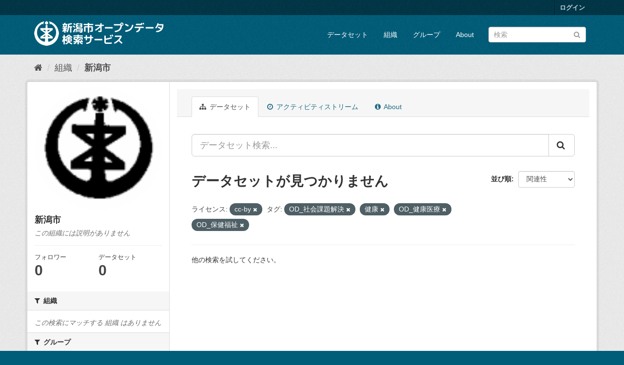

--- FILE ---
content_type: text/html; charset=utf-8
request_url: http://opendata.city.niigata.lg.jp/organization/niigata-city?license_id=cc-by&amp=&tags=OD_%E7%A4%BE%E4%BC%9A%E8%AA%B2%E9%A1%8C%E8%A7%A3%E6%B1%BA&tags=%E5%81%A5%E5%BA%B7&tags=OD_%E5%81%A5%E5%BA%B7%E5%8C%BB%E7%99%82&tags=OD_%E4%BF%9D%E5%81%A5%E7%A6%8F%E7%A5%89
body_size: 31153
content:
<!DOCTYPE html>
<!--[if IE 9]> <html lang="ja" class="ie9"> <![endif]-->
<!--[if gt IE 8]><!--> <html lang="ja"> <!--<![endif]-->
  <head>
    <meta charset="utf-8" />
      <meta name="generator" content="ckan 2.9.5" />
      <meta name="viewport" content="width=device-width, initial-scale=1.0">
    <title>新潟市 - 組織 - 新潟市オープンデータ検索サービス</title>

    
    
  <link rel="shortcut icon" href="/base/images/ckan.ico" />
    
  <link rel="alternate" type="application/atom+xml" title="新潟市オープンデータ検索サービス - 組織: 新潟市 のデータセット" href="/feeds/organization/niigata-city.atom" />

      
      
      
      
    

    
      
      
    

    
    <link href="/webassets/base/4f3188fa_main.css" rel="stylesheet"/>
    
  </head>

  
  <body data-site-root="http://opendata.city.niigata.lg.jp/" data-locale-root="http://opendata.city.niigata.lg.jp/" >

    
    <div class="sr-only sr-only-focusable"><a href="#content">スキップして内容へ</a></div>
  

  
     
<div class="account-masthead">
  <div class="container">
     
    <nav class="account not-authed" aria-label="Account">
      <ul class="list-unstyled">
        
        <li><a href="/user/login">ログイン</a></li>
         
      </ul>
    </nav>
     
  </div>
</div>

<header class="navbar navbar-static-top masthead">
    
  <div class="container">
    <div class="navbar-right">
      <button data-target="#main-navigation-toggle" data-toggle="collapse" class="navbar-toggle collapsed" type="button" aria-label="expand or collapse" aria-expanded="false">
        <span class="sr-only">Toggle navigation</span>
        <span class="fa fa-bars"></span>
      </button>
    </div>
    <hgroup class="header-image navbar-left">
       
      <a class="logo" href="/"><img src="/base/images/n_od_logo.png" alt="新潟市オープンデータ検索サービス" title="新潟市オープンデータ検索サービス" /></a>
       
    </hgroup>

    <div class="collapse navbar-collapse" id="main-navigation-toggle">
      
      <nav class="section navigation">
        <ul class="nav nav-pills">
            
		<li><a href="/dataset/">データセット</a></li><li><a href="/organization/">組織</a></li><li><a href="/group/">グループ</a></li><li><a href="/about">About</a></li>
	    
        </ul>
      </nav>
       
      <form class="section site-search simple-input" action="/dataset/" method="get">
        <div class="field">
          <label for="field-sitewide-search">データセットを検索</label>
          <input id="field-sitewide-search" type="text" class="form-control" name="q" placeholder="検索" aria-label="データセット検索"/>
          <button class="btn-search" type="submit" aria-label="Submit"><i class="fa fa-search"></i></button>
        </div>
      </form>
      
    </div>
  </div>
</header>

  
    <div class="main">
      <div id="content" class="container">
        
          
            <div class="flash-messages">
              
                
              
            </div>
          

          
            <div class="toolbar" role="navigation" aria-label="Breadcrumb">
              
                
                  <ol class="breadcrumb">
                    
<li class="home"><a href="/" aria-label="ホーム"><i class="fa fa-home"></i><span> ホーム</span></a></li>
                    
  <li><a href="/organization/">組織</a></li>
  <li class="active"><a href="/organization/niigata-city">新潟市</a></li>

                  </ol>
                
              
            </div>
          

          <div class="row wrapper">
            
            
            

            
              <aside class="secondary col-sm-3">
                
                
  




  
  <div class="module module-narrow module-shallow context-info">
    
    <section class="module-content">
      
      
        <div class="image">
          <a href="/organization/niigata-city">
            <img src="http://opendata.city.niigata.lg.jp/uploads/group/20180830-063841.808567image9.gif" width="200" alt="niigata-city" />
          </a>
        </div>
      
      
      <h1 class="heading">新潟市
        
      </h1>
      
      
      
        <p class="empty">この組織には説明がありません</p>
      
      
      
        
        <div class="nums">
          <dl>
            <dt>フォロワー</dt>
            <dd data-module="followers-counter" data-module-id="b7dce0f5-2b0d-41cb-983f-a330ecb5297f" data-module-num_followers="0"><span>0</span></dd>
          </dl>
          <dl>
            <dt>データセット</dt>
            <dd><span>0</span></dd>
          </dl>
        </div>
        
        
        <div class="follow_button">
          
        </div>
        
      
      
    </section>
  </div>
  
  
  <div class="filters">
    <div>
      
        

    
    
	
	    
	    
		<section class="module module-narrow module-shallow">
		    
			<h2 class="module-heading">
			    <i class="fa fa-filter"></i>
			    
			    組織
			</h2>
		    
		    
			
			    
				<p class="module-content empty">この検索にマッチする 組織 はありません</p>
			    
			
		    
		</section>
	    
	
    

      
        

    
    
	
	    
	    
		<section class="module module-narrow module-shallow">
		    
			<h2 class="module-heading">
			    <i class="fa fa-filter"></i>
			    
			    グループ
			</h2>
		    
		    
			
			    
				<p class="module-content empty">この検索にマッチする グループ はありません</p>
			    
			
		    
		</section>
	    
	
    

      
        

    
    
	
	    
	    
		<section class="module module-narrow module-shallow">
		    
			<h2 class="module-heading">
			    <i class="fa fa-filter"></i>
			    
			    タグ
			</h2>
		    
		    
			
			    
				<p class="module-content empty">この検索にマッチする タグ はありません</p>
			    
			
		    
		</section>
	    
	
    

      
        

    
    
	
	    
	    
		<section class="module module-narrow module-shallow">
		    
			<h2 class="module-heading">
			    <i class="fa fa-filter"></i>
			    
			    フォーマット
			</h2>
		    
		    
			
			    
				<p class="module-content empty">この検索にマッチする フォーマット はありません</p>
			    
			
		    
		</section>
	    
	
    

      
        

    
    
	
	    
	    
		<section class="module module-narrow module-shallow">
		    
			<h2 class="module-heading">
			    <i class="fa fa-filter"></i>
			    
			    ライセンス
			</h2>
		    
		    
			
			    
				<p class="module-content empty">この検索にマッチする ライセンス はありません</p>
			    
			
		    
		</section>
	    
	
    

      
    </div>
    <a class="close no-text hide-filters"><i class="fa fa-times-circle"></i><span class="text">close</span></a>
  </div>


              </aside>
            

            
              <div class="primary col-sm-9 col-xs-12" role="main">
                
                
                  <article class="module">
                    
                      <header class="module-content page-header">
                        
                        <ul class="nav nav-tabs">
                          
  <li class="active"><a href="/organization/niigata-city"><i class="fa fa-sitemap"></i> データセット</a></li>
  <li><a href="/organization/activity/niigata-city/0"><i class="fa fa-clock-o"></i> アクティビティストリーム</a></li>
  <li><a href="/organization/about/niigata-city"><i class="fa fa-info-circle"></i> About</a></li>

                        </ul>
                      </header>
                    
                    <div class="module-content">
                      
                      
    
      
      
      







<form id="organization-datasets-search-form" class="search-form" method="get" data-module="select-switch">

  
    <div class="input-group search-input-group">
      <input aria-label="データセット検索..." id="field-giant-search" type="text" class="form-control input-lg" name="q" value="" autocomplete="off" placeholder="データセット検索...">
      
      <span class="input-group-btn">
        <button class="btn btn-default btn-lg" type="submit" value="search" aria-label="Submit">
          <i class="fa fa-search"></i>
        </button>
      </span>
      
    </div>
  

  
    <span>
  
  

  
  
  
  <input type="hidden" name="license_id" value="cc-by" />
  
  
  
  
  
  <input type="hidden" name="tags" value="OD_社会課題解決" />
  
  
  
  
  
  <input type="hidden" name="tags" value="健康" />
  
  
  
  
  
  <input type="hidden" name="tags" value="OD_健康医療" />
  
  
  
  
  
  <input type="hidden" name="tags" value="OD_保健福祉" />
  
  
  
  </span>
  

  
    
      <div class="form-select form-group control-order-by">
        <label for="field-order-by">並び順</label>
        <select id="field-order-by" name="sort" class="form-control">
          
            
              <option value="score desc, metadata_modified desc">関連性</option>
            
          
            
              <option value="title_string asc">名前で昇順</option>
            
          
            
              <option value="title_string desc">名前で降順</option>
            
          
            
              <option value="metadata_modified desc">最終更新日</option>
            
          
            
          
        </select>
        
        <button class="btn btn-default js-hide" type="submit">Go</button>
        
      </div>
    
  

  
    
      <h1>

  
  
  
  

データセットが見つかりません</h1>
    
  

  
    
      <p class="filter-list">
        
          
          <span class="facet">ライセンス:</span>
          
            <span class="filtered pill">cc-by
              <a href="/organization/niigata-city?amp=&amp;tags=OD_%E7%A4%BE%E4%BC%9A%E8%AA%B2%E9%A1%8C%E8%A7%A3%E6%B1%BA&amp;tags=%E5%81%A5%E5%BA%B7&amp;tags=OD_%E5%81%A5%E5%BA%B7%E5%8C%BB%E7%99%82&amp;tags=OD_%E4%BF%9D%E5%81%A5%E7%A6%8F%E7%A5%89" class="remove" title="削除"><i class="fa fa-times"></i></a>
            </span>
          
        
          
          <span class="facet">タグ:</span>
          
            <span class="filtered pill">OD_社会課題解決
              <a href="/organization/niigata-city?license_id=cc-by&amp;amp=&amp;tags=%E5%81%A5%E5%BA%B7&amp;tags=OD_%E5%81%A5%E5%BA%B7%E5%8C%BB%E7%99%82&amp;tags=OD_%E4%BF%9D%E5%81%A5%E7%A6%8F%E7%A5%89" class="remove" title="削除"><i class="fa fa-times"></i></a>
            </span>
          
            <span class="filtered pill">健康
              <a href="/organization/niigata-city?license_id=cc-by&amp;amp=&amp;tags=OD_%E7%A4%BE%E4%BC%9A%E8%AA%B2%E9%A1%8C%E8%A7%A3%E6%B1%BA&amp;tags=OD_%E5%81%A5%E5%BA%B7%E5%8C%BB%E7%99%82&amp;tags=OD_%E4%BF%9D%E5%81%A5%E7%A6%8F%E7%A5%89" class="remove" title="削除"><i class="fa fa-times"></i></a>
            </span>
          
            <span class="filtered pill">OD_健康医療
              <a href="/organization/niigata-city?license_id=cc-by&amp;amp=&amp;tags=OD_%E7%A4%BE%E4%BC%9A%E8%AA%B2%E9%A1%8C%E8%A7%A3%E6%B1%BA&amp;tags=%E5%81%A5%E5%BA%B7&amp;tags=OD_%E4%BF%9D%E5%81%A5%E7%A6%8F%E7%A5%89" class="remove" title="削除"><i class="fa fa-times"></i></a>
            </span>
          
            <span class="filtered pill">OD_保健福祉
              <a href="/organization/niigata-city?license_id=cc-by&amp;amp=&amp;tags=OD_%E7%A4%BE%E4%BC%9A%E8%AA%B2%E9%A1%8C%E8%A7%A3%E6%B1%BA&amp;tags=%E5%81%A5%E5%BA%B7&amp;tags=OD_%E5%81%A5%E5%BA%B7%E5%8C%BB%E7%99%82" class="remove" title="削除"><i class="fa fa-times"></i></a>
            </span>
          
        
      </p>
      <a class="show-filters btn btn-default">フィルタ結果</a>
    
  

</form>


   <p class="extra">他の検索を試してください。</p> 



    
  
    
  
  
    
  

                    </div>
                  </article>
                
              </div>
            
          </div>
        
      </div>
    </div>
  
    <footer class="site-footer">
  <div class="container">
    
    <div class="row">
      <div class="col-md-8 footer-links">
        
          <ul class="list-unstyled">
            
              <li><a href="/about">About 新潟市オープンデータ検索サービス</a></li>
            
          </ul>
          <ul class="list-unstyled">
            
              
              <li><a href="http://docs.ckan.org/en/2.9/api/">CKAN API</a></li>
              <li><a href="http://www.ckan.org/">CKANアソシエーション</a></li>
              <li><a href="http://www.opendefinition.org/okd/"><img src="/base/images/od_80x15_blue.png" alt="Open Data"></a></li>
            
          </ul>
        
      </div>
      <div class="col-md-4 attribution">
        
          <p><strong>Powered by</strong> <a class="hide-text ckan-footer-logo" href="#">CKAN</a></p>
        
        
          
<form class="form-inline form-select lang-select" action="/util/redirect" data-module="select-switch" method="POST">
  <label for="field-lang-select">言語</label>
  <select id="field-lang-select" name="url" data-module="autocomplete" data-module-dropdown-class="lang-dropdown" data-module-container-class="lang-container">
    
      <option value="/ja/organization/niigata-city?license_id=cc-by&amp;amp=&amp;tags=OD_%E7%A4%BE%E4%BC%9A%E8%AA%B2%E9%A1%8C%E8%A7%A3%E6%B1%BA&amp;tags=%E5%81%A5%E5%BA%B7&amp;tags=OD_%E5%81%A5%E5%BA%B7%E5%8C%BB%E7%99%82&amp;tags=OD_%E4%BF%9D%E5%81%A5%E7%A6%8F%E7%A5%89" selected="selected">
        日本語
      </option>
    
      <option value="/en/organization/niigata-city?license_id=cc-by&amp;amp=&amp;tags=OD_%E7%A4%BE%E4%BC%9A%E8%AA%B2%E9%A1%8C%E8%A7%A3%E6%B1%BA&amp;tags=%E5%81%A5%E5%BA%B7&amp;tags=OD_%E5%81%A5%E5%BA%B7%E5%8C%BB%E7%99%82&amp;tags=OD_%E4%BF%9D%E5%81%A5%E7%A6%8F%E7%A5%89" >
        English
      </option>
    
      <option value="/pt_BR/organization/niigata-city?license_id=cc-by&amp;amp=&amp;tags=OD_%E7%A4%BE%E4%BC%9A%E8%AA%B2%E9%A1%8C%E8%A7%A3%E6%B1%BA&amp;tags=%E5%81%A5%E5%BA%B7&amp;tags=OD_%E5%81%A5%E5%BA%B7%E5%8C%BB%E7%99%82&amp;tags=OD_%E4%BF%9D%E5%81%A5%E7%A6%8F%E7%A5%89" >
        português (Brasil)
      </option>
    
      <option value="/it/organization/niigata-city?license_id=cc-by&amp;amp=&amp;tags=OD_%E7%A4%BE%E4%BC%9A%E8%AA%B2%E9%A1%8C%E8%A7%A3%E6%B1%BA&amp;tags=%E5%81%A5%E5%BA%B7&amp;tags=OD_%E5%81%A5%E5%BA%B7%E5%8C%BB%E7%99%82&amp;tags=OD_%E4%BF%9D%E5%81%A5%E7%A6%8F%E7%A5%89" >
        italiano
      </option>
    
      <option value="/cs_CZ/organization/niigata-city?license_id=cc-by&amp;amp=&amp;tags=OD_%E7%A4%BE%E4%BC%9A%E8%AA%B2%E9%A1%8C%E8%A7%A3%E6%B1%BA&amp;tags=%E5%81%A5%E5%BA%B7&amp;tags=OD_%E5%81%A5%E5%BA%B7%E5%8C%BB%E7%99%82&amp;tags=OD_%E4%BF%9D%E5%81%A5%E7%A6%8F%E7%A5%89" >
        čeština (Česko)
      </option>
    
      <option value="/ca/organization/niigata-city?license_id=cc-by&amp;amp=&amp;tags=OD_%E7%A4%BE%E4%BC%9A%E8%AA%B2%E9%A1%8C%E8%A7%A3%E6%B1%BA&amp;tags=%E5%81%A5%E5%BA%B7&amp;tags=OD_%E5%81%A5%E5%BA%B7%E5%8C%BB%E7%99%82&amp;tags=OD_%E4%BF%9D%E5%81%A5%E7%A6%8F%E7%A5%89" >
        català
      </option>
    
      <option value="/es/organization/niigata-city?license_id=cc-by&amp;amp=&amp;tags=OD_%E7%A4%BE%E4%BC%9A%E8%AA%B2%E9%A1%8C%E8%A7%A3%E6%B1%BA&amp;tags=%E5%81%A5%E5%BA%B7&amp;tags=OD_%E5%81%A5%E5%BA%B7%E5%8C%BB%E7%99%82&amp;tags=OD_%E4%BF%9D%E5%81%A5%E7%A6%8F%E7%A5%89" >
        español
      </option>
    
      <option value="/fr/organization/niigata-city?license_id=cc-by&amp;amp=&amp;tags=OD_%E7%A4%BE%E4%BC%9A%E8%AA%B2%E9%A1%8C%E8%A7%A3%E6%B1%BA&amp;tags=%E5%81%A5%E5%BA%B7&amp;tags=OD_%E5%81%A5%E5%BA%B7%E5%8C%BB%E7%99%82&amp;tags=OD_%E4%BF%9D%E5%81%A5%E7%A6%8F%E7%A5%89" >
        français
      </option>
    
      <option value="/el/organization/niigata-city?license_id=cc-by&amp;amp=&amp;tags=OD_%E7%A4%BE%E4%BC%9A%E8%AA%B2%E9%A1%8C%E8%A7%A3%E6%B1%BA&amp;tags=%E5%81%A5%E5%BA%B7&amp;tags=OD_%E5%81%A5%E5%BA%B7%E5%8C%BB%E7%99%82&amp;tags=OD_%E4%BF%9D%E5%81%A5%E7%A6%8F%E7%A5%89" >
        Ελληνικά
      </option>
    
      <option value="/sv/organization/niigata-city?license_id=cc-by&amp;amp=&amp;tags=OD_%E7%A4%BE%E4%BC%9A%E8%AA%B2%E9%A1%8C%E8%A7%A3%E6%B1%BA&amp;tags=%E5%81%A5%E5%BA%B7&amp;tags=OD_%E5%81%A5%E5%BA%B7%E5%8C%BB%E7%99%82&amp;tags=OD_%E4%BF%9D%E5%81%A5%E7%A6%8F%E7%A5%89" >
        svenska
      </option>
    
      <option value="/sr/organization/niigata-city?license_id=cc-by&amp;amp=&amp;tags=OD_%E7%A4%BE%E4%BC%9A%E8%AA%B2%E9%A1%8C%E8%A7%A3%E6%B1%BA&amp;tags=%E5%81%A5%E5%BA%B7&amp;tags=OD_%E5%81%A5%E5%BA%B7%E5%8C%BB%E7%99%82&amp;tags=OD_%E4%BF%9D%E5%81%A5%E7%A6%8F%E7%A5%89" >
        српски
      </option>
    
      <option value="/no/organization/niigata-city?license_id=cc-by&amp;amp=&amp;tags=OD_%E7%A4%BE%E4%BC%9A%E8%AA%B2%E9%A1%8C%E8%A7%A3%E6%B1%BA&amp;tags=%E5%81%A5%E5%BA%B7&amp;tags=OD_%E5%81%A5%E5%BA%B7%E5%8C%BB%E7%99%82&amp;tags=OD_%E4%BF%9D%E5%81%A5%E7%A6%8F%E7%A5%89" >
        norsk bokmål (Norge)
      </option>
    
      <option value="/sk/organization/niigata-city?license_id=cc-by&amp;amp=&amp;tags=OD_%E7%A4%BE%E4%BC%9A%E8%AA%B2%E9%A1%8C%E8%A7%A3%E6%B1%BA&amp;tags=%E5%81%A5%E5%BA%B7&amp;tags=OD_%E5%81%A5%E5%BA%B7%E5%8C%BB%E7%99%82&amp;tags=OD_%E4%BF%9D%E5%81%A5%E7%A6%8F%E7%A5%89" >
        slovenčina
      </option>
    
      <option value="/fi/organization/niigata-city?license_id=cc-by&amp;amp=&amp;tags=OD_%E7%A4%BE%E4%BC%9A%E8%AA%B2%E9%A1%8C%E8%A7%A3%E6%B1%BA&amp;tags=%E5%81%A5%E5%BA%B7&amp;tags=OD_%E5%81%A5%E5%BA%B7%E5%8C%BB%E7%99%82&amp;tags=OD_%E4%BF%9D%E5%81%A5%E7%A6%8F%E7%A5%89" >
        suomi
      </option>
    
      <option value="/ru/organization/niigata-city?license_id=cc-by&amp;amp=&amp;tags=OD_%E7%A4%BE%E4%BC%9A%E8%AA%B2%E9%A1%8C%E8%A7%A3%E6%B1%BA&amp;tags=%E5%81%A5%E5%BA%B7&amp;tags=OD_%E5%81%A5%E5%BA%B7%E5%8C%BB%E7%99%82&amp;tags=OD_%E4%BF%9D%E5%81%A5%E7%A6%8F%E7%A5%89" >
        русский
      </option>
    
      <option value="/de/organization/niigata-city?license_id=cc-by&amp;amp=&amp;tags=OD_%E7%A4%BE%E4%BC%9A%E8%AA%B2%E9%A1%8C%E8%A7%A3%E6%B1%BA&amp;tags=%E5%81%A5%E5%BA%B7&amp;tags=OD_%E5%81%A5%E5%BA%B7%E5%8C%BB%E7%99%82&amp;tags=OD_%E4%BF%9D%E5%81%A5%E7%A6%8F%E7%A5%89" >
        Deutsch
      </option>
    
      <option value="/pl/organization/niigata-city?license_id=cc-by&amp;amp=&amp;tags=OD_%E7%A4%BE%E4%BC%9A%E8%AA%B2%E9%A1%8C%E8%A7%A3%E6%B1%BA&amp;tags=%E5%81%A5%E5%BA%B7&amp;tags=OD_%E5%81%A5%E5%BA%B7%E5%8C%BB%E7%99%82&amp;tags=OD_%E4%BF%9D%E5%81%A5%E7%A6%8F%E7%A5%89" >
        polski
      </option>
    
      <option value="/nl/organization/niigata-city?license_id=cc-by&amp;amp=&amp;tags=OD_%E7%A4%BE%E4%BC%9A%E8%AA%B2%E9%A1%8C%E8%A7%A3%E6%B1%BA&amp;tags=%E5%81%A5%E5%BA%B7&amp;tags=OD_%E5%81%A5%E5%BA%B7%E5%8C%BB%E7%99%82&amp;tags=OD_%E4%BF%9D%E5%81%A5%E7%A6%8F%E7%A5%89" >
        Nederlands
      </option>
    
      <option value="/bg/organization/niigata-city?license_id=cc-by&amp;amp=&amp;tags=OD_%E7%A4%BE%E4%BC%9A%E8%AA%B2%E9%A1%8C%E8%A7%A3%E6%B1%BA&amp;tags=%E5%81%A5%E5%BA%B7&amp;tags=OD_%E5%81%A5%E5%BA%B7%E5%8C%BB%E7%99%82&amp;tags=OD_%E4%BF%9D%E5%81%A5%E7%A6%8F%E7%A5%89" >
        български
      </option>
    
      <option value="/ko_KR/organization/niigata-city?license_id=cc-by&amp;amp=&amp;tags=OD_%E7%A4%BE%E4%BC%9A%E8%AA%B2%E9%A1%8C%E8%A7%A3%E6%B1%BA&amp;tags=%E5%81%A5%E5%BA%B7&amp;tags=OD_%E5%81%A5%E5%BA%B7%E5%8C%BB%E7%99%82&amp;tags=OD_%E4%BF%9D%E5%81%A5%E7%A6%8F%E7%A5%89" >
        한국어 (대한민국)
      </option>
    
      <option value="/hu/organization/niigata-city?license_id=cc-by&amp;amp=&amp;tags=OD_%E7%A4%BE%E4%BC%9A%E8%AA%B2%E9%A1%8C%E8%A7%A3%E6%B1%BA&amp;tags=%E5%81%A5%E5%BA%B7&amp;tags=OD_%E5%81%A5%E5%BA%B7%E5%8C%BB%E7%99%82&amp;tags=OD_%E4%BF%9D%E5%81%A5%E7%A6%8F%E7%A5%89" >
        magyar
      </option>
    
      <option value="/sl/organization/niigata-city?license_id=cc-by&amp;amp=&amp;tags=OD_%E7%A4%BE%E4%BC%9A%E8%AA%B2%E9%A1%8C%E8%A7%A3%E6%B1%BA&amp;tags=%E5%81%A5%E5%BA%B7&amp;tags=OD_%E5%81%A5%E5%BA%B7%E5%8C%BB%E7%99%82&amp;tags=OD_%E4%BF%9D%E5%81%A5%E7%A6%8F%E7%A5%89" >
        slovenščina
      </option>
    
      <option value="/lv/organization/niigata-city?license_id=cc-by&amp;amp=&amp;tags=OD_%E7%A4%BE%E4%BC%9A%E8%AA%B2%E9%A1%8C%E8%A7%A3%E6%B1%BA&amp;tags=%E5%81%A5%E5%BA%B7&amp;tags=OD_%E5%81%A5%E5%BA%B7%E5%8C%BB%E7%99%82&amp;tags=OD_%E4%BF%9D%E5%81%A5%E7%A6%8F%E7%A5%89" >
        latviešu
      </option>
    
      <option value="/mk/organization/niigata-city?license_id=cc-by&amp;amp=&amp;tags=OD_%E7%A4%BE%E4%BC%9A%E8%AA%B2%E9%A1%8C%E8%A7%A3%E6%B1%BA&amp;tags=%E5%81%A5%E5%BA%B7&amp;tags=OD_%E5%81%A5%E5%BA%B7%E5%8C%BB%E7%99%82&amp;tags=OD_%E4%BF%9D%E5%81%A5%E7%A6%8F%E7%A5%89" >
        македонски
      </option>
    
      <option value="/es_AR/organization/niigata-city?license_id=cc-by&amp;amp=&amp;tags=OD_%E7%A4%BE%E4%BC%9A%E8%AA%B2%E9%A1%8C%E8%A7%A3%E6%B1%BA&amp;tags=%E5%81%A5%E5%BA%B7&amp;tags=OD_%E5%81%A5%E5%BA%B7%E5%8C%BB%E7%99%82&amp;tags=OD_%E4%BF%9D%E5%81%A5%E7%A6%8F%E7%A5%89" >
        español (Argentina)
      </option>
    
      <option value="/uk_UA/organization/niigata-city?license_id=cc-by&amp;amp=&amp;tags=OD_%E7%A4%BE%E4%BC%9A%E8%AA%B2%E9%A1%8C%E8%A7%A3%E6%B1%BA&amp;tags=%E5%81%A5%E5%BA%B7&amp;tags=OD_%E5%81%A5%E5%BA%B7%E5%8C%BB%E7%99%82&amp;tags=OD_%E4%BF%9D%E5%81%A5%E7%A6%8F%E7%A5%89" >
        українська (Україна)
      </option>
    
      <option value="/id/organization/niigata-city?license_id=cc-by&amp;amp=&amp;tags=OD_%E7%A4%BE%E4%BC%9A%E8%AA%B2%E9%A1%8C%E8%A7%A3%E6%B1%BA&amp;tags=%E5%81%A5%E5%BA%B7&amp;tags=OD_%E5%81%A5%E5%BA%B7%E5%8C%BB%E7%99%82&amp;tags=OD_%E4%BF%9D%E5%81%A5%E7%A6%8F%E7%A5%89" >
        Indonesia
      </option>
    
      <option value="/tr/organization/niigata-city?license_id=cc-by&amp;amp=&amp;tags=OD_%E7%A4%BE%E4%BC%9A%E8%AA%B2%E9%A1%8C%E8%A7%A3%E6%B1%BA&amp;tags=%E5%81%A5%E5%BA%B7&amp;tags=OD_%E5%81%A5%E5%BA%B7%E5%8C%BB%E7%99%82&amp;tags=OD_%E4%BF%9D%E5%81%A5%E7%A6%8F%E7%A5%89" >
        Türkçe
      </option>
    
      <option value="/sq/organization/niigata-city?license_id=cc-by&amp;amp=&amp;tags=OD_%E7%A4%BE%E4%BC%9A%E8%AA%B2%E9%A1%8C%E8%A7%A3%E6%B1%BA&amp;tags=%E5%81%A5%E5%BA%B7&amp;tags=OD_%E5%81%A5%E5%BA%B7%E5%8C%BB%E7%99%82&amp;tags=OD_%E4%BF%9D%E5%81%A5%E7%A6%8F%E7%A5%89" >
        shqip
      </option>
    
      <option value="/uk/organization/niigata-city?license_id=cc-by&amp;amp=&amp;tags=OD_%E7%A4%BE%E4%BC%9A%E8%AA%B2%E9%A1%8C%E8%A7%A3%E6%B1%BA&amp;tags=%E5%81%A5%E5%BA%B7&amp;tags=OD_%E5%81%A5%E5%BA%B7%E5%8C%BB%E7%99%82&amp;tags=OD_%E4%BF%9D%E5%81%A5%E7%A6%8F%E7%A5%89" >
        українська
      </option>
    
      <option value="/zh_Hant_TW/organization/niigata-city?license_id=cc-by&amp;amp=&amp;tags=OD_%E7%A4%BE%E4%BC%9A%E8%AA%B2%E9%A1%8C%E8%A7%A3%E6%B1%BA&amp;tags=%E5%81%A5%E5%BA%B7&amp;tags=OD_%E5%81%A5%E5%BA%B7%E5%8C%BB%E7%99%82&amp;tags=OD_%E4%BF%9D%E5%81%A5%E7%A6%8F%E7%A5%89" >
        中文 (繁體, 台灣)
      </option>
    
      <option value="/lt/organization/niigata-city?license_id=cc-by&amp;amp=&amp;tags=OD_%E7%A4%BE%E4%BC%9A%E8%AA%B2%E9%A1%8C%E8%A7%A3%E6%B1%BA&amp;tags=%E5%81%A5%E5%BA%B7&amp;tags=OD_%E5%81%A5%E5%BA%B7%E5%8C%BB%E7%99%82&amp;tags=OD_%E4%BF%9D%E5%81%A5%E7%A6%8F%E7%A5%89" >
        lietuvių
      </option>
    
      <option value="/pt_PT/organization/niigata-city?license_id=cc-by&amp;amp=&amp;tags=OD_%E7%A4%BE%E4%BC%9A%E8%AA%B2%E9%A1%8C%E8%A7%A3%E6%B1%BA&amp;tags=%E5%81%A5%E5%BA%B7&amp;tags=OD_%E5%81%A5%E5%BA%B7%E5%8C%BB%E7%99%82&amp;tags=OD_%E4%BF%9D%E5%81%A5%E7%A6%8F%E7%A5%89" >
        português (Portugal)
      </option>
    
      <option value="/sr_Latn/organization/niigata-city?license_id=cc-by&amp;amp=&amp;tags=OD_%E7%A4%BE%E4%BC%9A%E8%AA%B2%E9%A1%8C%E8%A7%A3%E6%B1%BA&amp;tags=%E5%81%A5%E5%BA%B7&amp;tags=OD_%E5%81%A5%E5%BA%B7%E5%8C%BB%E7%99%82&amp;tags=OD_%E4%BF%9D%E5%81%A5%E7%A6%8F%E7%A5%89" >
        srpski (latinica)
      </option>
    
      <option value="/en_AU/organization/niigata-city?license_id=cc-by&amp;amp=&amp;tags=OD_%E7%A4%BE%E4%BC%9A%E8%AA%B2%E9%A1%8C%E8%A7%A3%E6%B1%BA&amp;tags=%E5%81%A5%E5%BA%B7&amp;tags=OD_%E5%81%A5%E5%BA%B7%E5%8C%BB%E7%99%82&amp;tags=OD_%E4%BF%9D%E5%81%A5%E7%A6%8F%E7%A5%89" >
        English (Australia)
      </option>
    
      <option value="/ro/organization/niigata-city?license_id=cc-by&amp;amp=&amp;tags=OD_%E7%A4%BE%E4%BC%9A%E8%AA%B2%E9%A1%8C%E8%A7%A3%E6%B1%BA&amp;tags=%E5%81%A5%E5%BA%B7&amp;tags=OD_%E5%81%A5%E5%BA%B7%E5%8C%BB%E7%99%82&amp;tags=OD_%E4%BF%9D%E5%81%A5%E7%A6%8F%E7%A5%89" >
        română
      </option>
    
      <option value="/hr/organization/niigata-city?license_id=cc-by&amp;amp=&amp;tags=OD_%E7%A4%BE%E4%BC%9A%E8%AA%B2%E9%A1%8C%E8%A7%A3%E6%B1%BA&amp;tags=%E5%81%A5%E5%BA%B7&amp;tags=OD_%E5%81%A5%E5%BA%B7%E5%8C%BB%E7%99%82&amp;tags=OD_%E4%BF%9D%E5%81%A5%E7%A6%8F%E7%A5%89" >
        hrvatski
      </option>
    
      <option value="/fa_IR/organization/niigata-city?license_id=cc-by&amp;amp=&amp;tags=OD_%E7%A4%BE%E4%BC%9A%E8%AA%B2%E9%A1%8C%E8%A7%A3%E6%B1%BA&amp;tags=%E5%81%A5%E5%BA%B7&amp;tags=OD_%E5%81%A5%E5%BA%B7%E5%8C%BB%E7%99%82&amp;tags=OD_%E4%BF%9D%E5%81%A5%E7%A6%8F%E7%A5%89" >
        فارسی (ایران)
      </option>
    
      <option value="/th/organization/niigata-city?license_id=cc-by&amp;amp=&amp;tags=OD_%E7%A4%BE%E4%BC%9A%E8%AA%B2%E9%A1%8C%E8%A7%A3%E6%B1%BA&amp;tags=%E5%81%A5%E5%BA%B7&amp;tags=OD_%E5%81%A5%E5%BA%B7%E5%8C%BB%E7%99%82&amp;tags=OD_%E4%BF%9D%E5%81%A5%E7%A6%8F%E7%A5%89" >
        ไทย
      </option>
    
      <option value="/da_DK/organization/niigata-city?license_id=cc-by&amp;amp=&amp;tags=OD_%E7%A4%BE%E4%BC%9A%E8%AA%B2%E9%A1%8C%E8%A7%A3%E6%B1%BA&amp;tags=%E5%81%A5%E5%BA%B7&amp;tags=OD_%E5%81%A5%E5%BA%B7%E5%8C%BB%E7%99%82&amp;tags=OD_%E4%BF%9D%E5%81%A5%E7%A6%8F%E7%A5%89" >
        dansk (Danmark)
      </option>
    
      <option value="/tl/organization/niigata-city?license_id=cc-by&amp;amp=&amp;tags=OD_%E7%A4%BE%E4%BC%9A%E8%AA%B2%E9%A1%8C%E8%A7%A3%E6%B1%BA&amp;tags=%E5%81%A5%E5%BA%B7&amp;tags=OD_%E5%81%A5%E5%BA%B7%E5%8C%BB%E7%99%82&amp;tags=OD_%E4%BF%9D%E5%81%A5%E7%A6%8F%E7%A5%89" >
        Filipino (Pilipinas)
      </option>
    
      <option value="/mn_MN/organization/niigata-city?license_id=cc-by&amp;amp=&amp;tags=OD_%E7%A4%BE%E4%BC%9A%E8%AA%B2%E9%A1%8C%E8%A7%A3%E6%B1%BA&amp;tags=%E5%81%A5%E5%BA%B7&amp;tags=OD_%E5%81%A5%E5%BA%B7%E5%8C%BB%E7%99%82&amp;tags=OD_%E4%BF%9D%E5%81%A5%E7%A6%8F%E7%A5%89" >
        монгол (Монгол)
      </option>
    
      <option value="/zh_Hans_CN/organization/niigata-city?license_id=cc-by&amp;amp=&amp;tags=OD_%E7%A4%BE%E4%BC%9A%E8%AA%B2%E9%A1%8C%E8%A7%A3%E6%B1%BA&amp;tags=%E5%81%A5%E5%BA%B7&amp;tags=OD_%E5%81%A5%E5%BA%B7%E5%8C%BB%E7%99%82&amp;tags=OD_%E4%BF%9D%E5%81%A5%E7%A6%8F%E7%A5%89" >
        中文 (简体, 中国)
      </option>
    
      <option value="/eu/organization/niigata-city?license_id=cc-by&amp;amp=&amp;tags=OD_%E7%A4%BE%E4%BC%9A%E8%AA%B2%E9%A1%8C%E8%A7%A3%E6%B1%BA&amp;tags=%E5%81%A5%E5%BA%B7&amp;tags=OD_%E5%81%A5%E5%BA%B7%E5%8C%BB%E7%99%82&amp;tags=OD_%E4%BF%9D%E5%81%A5%E7%A6%8F%E7%A5%89" >
        euskara
      </option>
    
      <option value="/ar/organization/niigata-city?license_id=cc-by&amp;amp=&amp;tags=OD_%E7%A4%BE%E4%BC%9A%E8%AA%B2%E9%A1%8C%E8%A7%A3%E6%B1%BA&amp;tags=%E5%81%A5%E5%BA%B7&amp;tags=OD_%E5%81%A5%E5%BA%B7%E5%8C%BB%E7%99%82&amp;tags=OD_%E4%BF%9D%E5%81%A5%E7%A6%8F%E7%A5%89" >
        العربية
      </option>
    
      <option value="/he/organization/niigata-city?license_id=cc-by&amp;amp=&amp;tags=OD_%E7%A4%BE%E4%BC%9A%E8%AA%B2%E9%A1%8C%E8%A7%A3%E6%B1%BA&amp;tags=%E5%81%A5%E5%BA%B7&amp;tags=OD_%E5%81%A5%E5%BA%B7%E5%8C%BB%E7%99%82&amp;tags=OD_%E4%BF%9D%E5%81%A5%E7%A6%8F%E7%A5%89" >
        עברית
      </option>
    
      <option value="/vi/organization/niigata-city?license_id=cc-by&amp;amp=&amp;tags=OD_%E7%A4%BE%E4%BC%9A%E8%AA%B2%E9%A1%8C%E8%A7%A3%E6%B1%BA&amp;tags=%E5%81%A5%E5%BA%B7&amp;tags=OD_%E5%81%A5%E5%BA%B7%E5%8C%BB%E7%99%82&amp;tags=OD_%E4%BF%9D%E5%81%A5%E7%A6%8F%E7%A5%89" >
        Tiếng Việt
      </option>
    
      <option value="/my_MM/organization/niigata-city?license_id=cc-by&amp;amp=&amp;tags=OD_%E7%A4%BE%E4%BC%9A%E8%AA%B2%E9%A1%8C%E8%A7%A3%E6%B1%BA&amp;tags=%E5%81%A5%E5%BA%B7&amp;tags=OD_%E5%81%A5%E5%BA%B7%E5%8C%BB%E7%99%82&amp;tags=OD_%E4%BF%9D%E5%81%A5%E7%A6%8F%E7%A5%89" >
        မြန်မာ (မြန်မာ)
      </option>
    
      <option value="/gl/organization/niigata-city?license_id=cc-by&amp;amp=&amp;tags=OD_%E7%A4%BE%E4%BC%9A%E8%AA%B2%E9%A1%8C%E8%A7%A3%E6%B1%BA&amp;tags=%E5%81%A5%E5%BA%B7&amp;tags=OD_%E5%81%A5%E5%BA%B7%E5%8C%BB%E7%99%82&amp;tags=OD_%E4%BF%9D%E5%81%A5%E7%A6%8F%E7%A5%89" >
        galego
      </option>
    
      <option value="/am/organization/niigata-city?license_id=cc-by&amp;amp=&amp;tags=OD_%E7%A4%BE%E4%BC%9A%E8%AA%B2%E9%A1%8C%E8%A7%A3%E6%B1%BA&amp;tags=%E5%81%A5%E5%BA%B7&amp;tags=OD_%E5%81%A5%E5%BA%B7%E5%8C%BB%E7%99%82&amp;tags=OD_%E4%BF%9D%E5%81%A5%E7%A6%8F%E7%A5%89" >
        አማርኛ
      </option>
    
      <option value="/km/organization/niigata-city?license_id=cc-by&amp;amp=&amp;tags=OD_%E7%A4%BE%E4%BC%9A%E8%AA%B2%E9%A1%8C%E8%A7%A3%E6%B1%BA&amp;tags=%E5%81%A5%E5%BA%B7&amp;tags=OD_%E5%81%A5%E5%BA%B7%E5%8C%BB%E7%99%82&amp;tags=OD_%E4%BF%9D%E5%81%A5%E7%A6%8F%E7%A5%89" >
        ខ្មែរ
      </option>
    
      <option value="/ne/organization/niigata-city?license_id=cc-by&amp;amp=&amp;tags=OD_%E7%A4%BE%E4%BC%9A%E8%AA%B2%E9%A1%8C%E8%A7%A3%E6%B1%BA&amp;tags=%E5%81%A5%E5%BA%B7&amp;tags=OD_%E5%81%A5%E5%BA%B7%E5%8C%BB%E7%99%82&amp;tags=OD_%E4%BF%9D%E5%81%A5%E7%A6%8F%E7%A5%89" >
        नेपाली
      </option>
    
      <option value="/is/organization/niigata-city?license_id=cc-by&amp;amp=&amp;tags=OD_%E7%A4%BE%E4%BC%9A%E8%AA%B2%E9%A1%8C%E8%A7%A3%E6%B1%BA&amp;tags=%E5%81%A5%E5%BA%B7&amp;tags=OD_%E5%81%A5%E5%BA%B7%E5%8C%BB%E7%99%82&amp;tags=OD_%E4%BF%9D%E5%81%A5%E7%A6%8F%E7%A5%89" >
        íslenska
      </option>
    
  </select>
  <button class="btn btn-default js-hide" type="submit">Go</button>
</form>
        
      </div>
    </div>
    
  </div>

  
    
  
</footer>
  
  
  
  
  
    

      

    
    
    <link href="/webassets/vendor/f3b8236b_select2.css" rel="stylesheet"/>
<link href="/webassets/vendor/0b01aef1_font-awesome.css" rel="stylesheet"/>
    <script src="/webassets/vendor/d8ae4bed_jquery.js" type="text/javascript"></script>
<script src="/webassets/vendor/fb6095a0_vendor.js" type="text/javascript"></script>
<script src="/webassets/vendor/580fa18d_bootstrap.js" type="text/javascript"></script>
<script src="/webassets/base/15a18f6c_main.js" type="text/javascript"></script>
<script src="/webassets/base/266988e1_ckan.js" type="text/javascript"></script>
  </body>
</html>

--- FILE ---
content_type: text/javascript; charset=utf-8
request_url: http://opendata.city.niigata.lg.jp/webassets/vendor/fb6095a0_vendor.js
body_size: 467089
content:
(function(root,undef){var ArrayProto=Array.prototype,ObjProto=Object.prototype,slice=ArrayProto.slice,hasOwnProp=ObjProto.hasOwnProperty,nativeForEach=ArrayProto.forEach,breaker={};var _={forEach:function(obj,iterator,context){var i,l,key;if(obj===null){return;}
if(nativeForEach&&obj.forEach===nativeForEach){obj.forEach(iterator,context);}
else if(obj.length===+obj.length){for(i=0,l=obj.length;i<l;i++){if(i in obj&&iterator.call(context,obj[i],i,obj)===breaker){return;}}}
else{for(key in obj){if(hasOwnProp.call(obj,key)){if(iterator.call(context,obj[key],key,obj)===breaker){return;}}}}},extend:function(obj){this.forEach(slice.call(arguments,1),function(source){for(var prop in source){obj[prop]=source[prop];}});return obj;}};var Jed=function(options){this.defaults={"locale_data":{"messages":{"":{"domain":"messages","lang":"en","plural_forms":"nplurals=2; plural=(n != 1);"}}},"domain":"messages"};this.options=_.extend({},this.defaults,options);this.textdomain(this.options.domain);if(options.domain&&!this.options.locale_data[this.options.domain]){throw new Error('Text domain set to non-existent domain: `'+domain+'`');}};Jed.context_delimiter=String.fromCharCode(4);function getPluralFormFunc(plural_form_string){return Jed.PF.compile(plural_form_string||"nplurals=2; plural=(n != 1);");}
function Chain(key,i18n){this._key=key;this._i18n=i18n;}
_.extend(Chain.prototype,{onDomain:function(domain){this._domain=domain;return this;},withContext:function(context){this._context=context;return this;},ifPlural:function(num,pkey){this._val=num;this._pkey=pkey;return this;},fetch:function(sArr){if({}.toString.call(sArr)!='[object Array]'){sArr=[].slice.call(arguments);}
return(sArr&&sArr.length?Jed.sprintf:function(x){return x;})(this._i18n.dcnpgettext(this._domain,this._context,this._key,this._pkey,this._val),sArr);}});_.extend(Jed.prototype,{translate:function(key){return new Chain(key,this);},textdomain:function(domain){if(!domain){return this._textdomain;}
this._textdomain=domain;},gettext:function(key){return this.dcnpgettext.call(this,undef,undef,key);},dgettext:function(domain,key){return this.dcnpgettext.call(this,domain,undef,key);},dcgettext:function(domain,key){return this.dcnpgettext.call(this,domain,undef,key);},ngettext:function(skey,pkey,val){return this.dcnpgettext.call(this,undef,undef,skey,pkey,val);},dngettext:function(domain,skey,pkey,val){return this.dcnpgettext.call(this,domain,undef,skey,pkey,val);},dcngettext:function(domain,skey,pkey,val){return this.dcnpgettext.call(this,domain,undef,skey,pkey,val);},pgettext:function(context,key){return this.dcnpgettext.call(this,undef,context,key);},dpgettext:function(domain,context,key){return this.dcnpgettext.call(this,domain,context,key);},dcpgettext:function(domain,context,key){return this.dcnpgettext.call(this,domain,context,key);},npgettext:function(context,skey,pkey,val){return this.dcnpgettext.call(this,undef,context,skey,pkey,val);},dnpgettext:function(domain,context,skey,pkey,val){return this.dcnpgettext.call(this,domain,context,skey,pkey,val);},dcnpgettext:function(domain,context,singular_key,plural_key,val){plural_key=plural_key||singular_key;domain=domain||this._textdomain;val=typeof val=='undefined'?1:val;var fallback;if(!this.options){fallback=new Jed();return fallback.dcnpgettext.call(fallback,undefined,undefined,singular_key,plural_key,val);}
if(!this.options.locale_data){throw new Error('No locale data provided.');}
if(!this.options.locale_data[domain]){throw new Error('Domain `'+domain+'` was not found.');}
if(!this.options.locale_data[domain][""]){throw new Error('No locale meta information provided.');}
if(!singular_key){throw new Error('No translation key found.');}
if(typeof val!='number'){try{val=parseInt(val,10);}
catch(e){throw new Error('Error parsing the value.');}
if(isNaN(val)){throw new Error('The number that was passed in is not a number.');}}
var key=context?context+Jed.context_delimiter+singular_key:singular_key,locale_data=this.options.locale_data,dict=locale_data[domain],defaultPF=this.defaults.locale_data.messages[""].plural_forms,val_idx=getPluralFormFunc(dict[""].plural_forms)(val)+1,val_list,res;if(!dict){throw new Error('No domain named `'+domain+'` could be found.');}
val_list=dict[key];if(!val_list||val_idx>=val_list.length){res=[null,singular_key,plural_key];return res[getPluralFormFunc()(val)+1];}
res=val_list[val_idx];if(!res){res=[null,singular_key,plural_key];return res[getPluralFormFunc()(val)+1];}
return res;}});var sprintf=(function(){function get_type(variable){return Object.prototype.toString.call(variable).slice(8,-1).toLowerCase();}
function str_repeat(input,multiplier){for(var output=[];multiplier>0;output[--multiplier]=input){}
return output.join('');}
var str_format=function(){if(!str_format.cache.hasOwnProperty(arguments[0])){str_format.cache[arguments[0]]=str_format.parse(arguments[0]);}
return str_format.format.call(null,str_format.cache[arguments[0]],arguments);};str_format.format=function(parse_tree,argv){var cursor=1,tree_length=parse_tree.length,node_type='',arg,output=[],i,k,match,pad,pad_character,pad_length;for(i=0;i<tree_length;i++){node_type=get_type(parse_tree[i]);if(node_type==='string'){output.push(parse_tree[i]);}
else if(node_type==='array'){match=parse_tree[i];if(match[2]){arg=argv[cursor];for(k=0;k<match[2].length;k++){if(!arg.hasOwnProperty(match[2][k])){throw(sprintf('[sprintf] property "%s" does not exist',match[2][k]));}
arg=arg[match[2][k]];}}
else if(match[1]){arg=argv[match[1]];}
else{arg=argv[cursor++];}
if(/[^s]/.test(match[8])&&(get_type(arg)!='number')){throw(sprintf('[sprintf] expecting number but found %s',get_type(arg)));}
if(typeof arg=='undefined'||arg===null){arg='';}
switch(match[8]){case'b':arg=arg.toString(2);break;case'c':arg=String.fromCharCode(arg);break;case'd':arg=parseInt(arg,10);break;case'e':arg=match[7]?arg.toExponential(match[7]):arg.toExponential();break;case'f':arg=match[7]?parseFloat(arg).toFixed(match[7]):parseFloat(arg);break;case'o':arg=arg.toString(8);break;case's':arg=((arg=String(arg))&&match[7]?arg.substring(0,match[7]):arg);break;case'u':arg=Math.abs(arg);break;case'x':arg=arg.toString(16);break;case'X':arg=arg.toString(16).toUpperCase();break;}
arg=(/[def]/.test(match[8])&&match[3]&&arg>=0?'+'+arg:arg);pad_character=match[4]?match[4]=='0'?'0':match[4].charAt(1):' ';pad_length=match[6]-String(arg).length;pad=match[6]?str_repeat(pad_character,pad_length):'';output.push(match[5]?arg+pad:pad+arg);}}
return output.join('');};str_format.cache={};str_format.parse=function(fmt){var _fmt=fmt,match=[],parse_tree=[],arg_names=0;while(_fmt){if((match=/^[^\x25]+/.exec(_fmt))!==null){parse_tree.push(match[0]);}
else if((match=/^\x25{2}/.exec(_fmt))!==null){parse_tree.push('%');}
else if((match=/^\x25(?:([1-9]\d*)\$|\(([^\)]+)\))?(\+)?(0|'[^$])?(-)?(\d+)?(?:\.(\d+))?([b-fosuxX])/.exec(_fmt))!==null){if(match[2]){arg_names|=1;var field_list=[],replacement_field=match[2],field_match=[];if((field_match=/^([a-z_][a-z_\d]*)/i.exec(replacement_field))!==null){field_list.push(field_match[1]);while((replacement_field=replacement_field.substring(field_match[0].length))!==''){if((field_match=/^\.([a-z_][a-z_\d]*)/i.exec(replacement_field))!==null){field_list.push(field_match[1]);}
else if((field_match=/^\[(\d+)\]/.exec(replacement_field))!==null){field_list.push(field_match[1]);}
else{throw('[sprintf] huh?');}}}
else{throw('[sprintf] huh?');}
match[2]=field_list;}
else{arg_names|=2;}
if(arg_names===3){throw('[sprintf] mixing positional and named placeholders is not (yet) supported');}
parse_tree.push(match);}
else{throw('[sprintf] huh?');}
_fmt=_fmt.substring(match[0].length);}
return parse_tree;};return str_format;})();var vsprintf=function(fmt,argv){argv.unshift(fmt);return sprintf.apply(null,argv);};Jed.parse_plural=function(plural_forms,n){plural_forms=plural_forms.replace(/n/g,n);return Jed.parse_expression(plural_forms);};Jed.sprintf=function(fmt,args){if({}.toString.call(args)=='[object Array]'){return vsprintf(fmt,[].slice.call(args));}
return sprintf.apply(this,[].slice.call(arguments));};Jed.prototype.sprintf=function(){return Jed.sprintf.apply(this,arguments);};Jed.PF={};Jed.PF.parse=function(p){var plural_str=Jed.PF.extractPluralExpr(p);return Jed.PF.parser.parse.call(Jed.PF.parser,plural_str);};Jed.PF.compile=function(p){function imply(val){return(val===true?1:val?val:0);}
var ast=Jed.PF.parse(p);return function(n){return imply(Jed.PF.interpreter(ast)(n));};};Jed.PF.interpreter=function(ast){return function(n){var res;switch(ast.type){case'GROUP':return Jed.PF.interpreter(ast.expr)(n);case'TERNARY':if(Jed.PF.interpreter(ast.expr)(n)){return Jed.PF.interpreter(ast.truthy)(n);}
return Jed.PF.interpreter(ast.falsey)(n);case'OR':return Jed.PF.interpreter(ast.left)(n)||Jed.PF.interpreter(ast.right)(n);case'AND':return Jed.PF.interpreter(ast.left)(n)&&Jed.PF.interpreter(ast.right)(n);case'LT':return Jed.PF.interpreter(ast.left)(n)<Jed.PF.interpreter(ast.right)(n);case'GT':return Jed.PF.interpreter(ast.left)(n)>Jed.PF.interpreter(ast.right)(n);case'LTE':return Jed.PF.interpreter(ast.left)(n)<=Jed.PF.interpreter(ast.right)(n);case'GTE':return Jed.PF.interpreter(ast.left)(n)>=Jed.PF.interpreter(ast.right)(n);case'EQ':return Jed.PF.interpreter(ast.left)(n)==Jed.PF.interpreter(ast.right)(n);case'NEQ':return Jed.PF.interpreter(ast.left)(n)!=Jed.PF.interpreter(ast.right)(n);case'MOD':return Jed.PF.interpreter(ast.left)(n)%Jed.PF.interpreter(ast.right)(n);case'VAR':return n;case'NUM':return ast.val;default:throw new Error("Invalid Token found.");}};};Jed.PF.extractPluralExpr=function(p){p=p.replace(/^\s\s*/,'').replace(/\s\s*$/,'');if(!/;\s*$/.test(p)){p=p.concat(';');}
var nplurals_re=/nplurals\=(\d+);/,plural_re=/plural\=(.*);/,nplurals_matches=p.match(nplurals_re),res={},plural_matches;if(nplurals_matches.length>1){res.nplurals=nplurals_matches[1];}
else{throw new Error('nplurals not found in plural_forms string: '+p);}
p=p.replace(nplurals_re,"");plural_matches=p.match(plural_re);if(!(plural_matches&&plural_matches.length>1)){throw new Error('`plural` expression not found: '+p);}
return plural_matches[1];};Jed.PF.parser=(function(){var parser={trace:function trace(){},yy:{},symbols_:{"error":2,"expressions":3,"e":4,"EOF":5,"?":6,":":7,"||":8,"&&":9,"<":10,"<=":11,">":12,">=":13,"!=":14,"==":15,"%":16,"(":17,")":18,"n":19,"NUMBER":20,"$accept":0,"$end":1},terminals_:{2:"error",5:"EOF",6:"?",7:":",8:"||",9:"&&",10:"<",11:"<=",12:">",13:">=",14:"!=",15:"==",16:"%",17:"(",18:")",19:"n",20:"NUMBER"},productions_:[0,[3,2],[4,5],[4,3],[4,3],[4,3],[4,3],[4,3],[4,3],[4,3],[4,3],[4,3],[4,3],[4,1],[4,1]],performAction:function anonymous(yytext,yyleng,yylineno,yy,yystate,$$,_$){var $0=$$.length-1;switch(yystate){case 1:return{type:'GROUP',expr:$$[$0-1]};break;case 2:this.$={type:'TERNARY',expr:$$[$0-4],truthy:$$[$0-2],falsey:$$[$0]};break;case 3:this.$={type:"OR",left:$$[$0-2],right:$$[$0]};break;case 4:this.$={type:"AND",left:$$[$0-2],right:$$[$0]};break;case 5:this.$={type:'LT',left:$$[$0-2],right:$$[$0]};break;case 6:this.$={type:'LTE',left:$$[$0-2],right:$$[$0]};break;case 7:this.$={type:'GT',left:$$[$0-2],right:$$[$0]};break;case 8:this.$={type:'GTE',left:$$[$0-2],right:$$[$0]};break;case 9:this.$={type:'NEQ',left:$$[$0-2],right:$$[$0]};break;case 10:this.$={type:'EQ',left:$$[$0-2],right:$$[$0]};break;case 11:this.$={type:'MOD',left:$$[$0-2],right:$$[$0]};break;case 12:this.$={type:'GROUP',expr:$$[$0-1]};break;case 13:this.$={type:'VAR'};break;case 14:this.$={type:'NUM',val:Number(yytext)};break;}},table:[{3:1,4:2,17:[1,3],19:[1,4],20:[1,5]},{1:[3]},{5:[1,6],6:[1,7],8:[1,8],9:[1,9],10:[1,10],11:[1,11],12:[1,12],13:[1,13],14:[1,14],15:[1,15],16:[1,16]},{4:17,17:[1,3],19:[1,4],20:[1,5]},{5:[2,13],6:[2,13],7:[2,13],8:[2,13],9:[2,13],10:[2,13],11:[2,13],12:[2,13],13:[2,13],14:[2,13],15:[2,13],16:[2,13],18:[2,13]},{5:[2,14],6:[2,14],7:[2,14],8:[2,14],9:[2,14],10:[2,14],11:[2,14],12:[2,14],13:[2,14],14:[2,14],15:[2,14],16:[2,14],18:[2,14]},{1:[2,1]},{4:18,17:[1,3],19:[1,4],20:[1,5]},{4:19,17:[1,3],19:[1,4],20:[1,5]},{4:20,17:[1,3],19:[1,4],20:[1,5]},{4:21,17:[1,3],19:[1,4],20:[1,5]},{4:22,17:[1,3],19:[1,4],20:[1,5]},{4:23,17:[1,3],19:[1,4],20:[1,5]},{4:24,17:[1,3],19:[1,4],20:[1,5]},{4:25,17:[1,3],19:[1,4],20:[1,5]},{4:26,17:[1,3],19:[1,4],20:[1,5]},{4:27,17:[1,3],19:[1,4],20:[1,5]},{6:[1,7],8:[1,8],9:[1,9],10:[1,10],11:[1,11],12:[1,12],13:[1,13],14:[1,14],15:[1,15],16:[1,16],18:[1,28]},{6:[1,7],7:[1,29],8:[1,8],9:[1,9],10:[1,10],11:[1,11],12:[1,12],13:[1,13],14:[1,14],15:[1,15],16:[1,16]},{5:[2,3],6:[2,3],7:[2,3],8:[2,3],9:[1,9],10:[1,10],11:[1,11],12:[1,12],13:[1,13],14:[1,14],15:[1,15],16:[1,16],18:[2,3]},{5:[2,4],6:[2,4],7:[2,4],8:[2,4],9:[2,4],10:[1,10],11:[1,11],12:[1,12],13:[1,13],14:[1,14],15:[1,15],16:[1,16],18:[2,4]},{5:[2,5],6:[2,5],7:[2,5],8:[2,5],9:[2,5],10:[2,5],11:[2,5],12:[2,5],13:[2,5],14:[2,5],15:[2,5],16:[1,16],18:[2,5]},{5:[2,6],6:[2,6],7:[2,6],8:[2,6],9:[2,6],10:[2,6],11:[2,6],12:[2,6],13:[2,6],14:[2,6],15:[2,6],16:[1,16],18:[2,6]},{5:[2,7],6:[2,7],7:[2,7],8:[2,7],9:[2,7],10:[2,7],11:[2,7],12:[2,7],13:[2,7],14:[2,7],15:[2,7],16:[1,16],18:[2,7]},{5:[2,8],6:[2,8],7:[2,8],8:[2,8],9:[2,8],10:[2,8],11:[2,8],12:[2,8],13:[2,8],14:[2,8],15:[2,8],16:[1,16],18:[2,8]},{5:[2,9],6:[2,9],7:[2,9],8:[2,9],9:[2,9],10:[2,9],11:[2,9],12:[2,9],13:[2,9],14:[2,9],15:[2,9],16:[1,16],18:[2,9]},{5:[2,10],6:[2,10],7:[2,10],8:[2,10],9:[2,10],10:[2,10],11:[2,10],12:[2,10],13:[2,10],14:[2,10],15:[2,10],16:[1,16],18:[2,10]},{5:[2,11],6:[2,11],7:[2,11],8:[2,11],9:[2,11],10:[2,11],11:[2,11],12:[2,11],13:[2,11],14:[2,11],15:[2,11],16:[2,11],18:[2,11]},{5:[2,12],6:[2,12],7:[2,12],8:[2,12],9:[2,12],10:[2,12],11:[2,12],12:[2,12],13:[2,12],14:[2,12],15:[2,12],16:[2,12],18:[2,12]},{4:30,17:[1,3],19:[1,4],20:[1,5]},{5:[2,2],6:[1,7],7:[2,2],8:[1,8],9:[1,9],10:[1,10],11:[1,11],12:[1,12],13:[1,13],14:[1,14],15:[1,15],16:[1,16],18:[2,2]}],defaultActions:{6:[2,1]},parseError:function parseError(str,hash){throw new Error(str);},parse:function parse(input){var self=this,stack=[0],vstack=[null],lstack=[],table=this.table,yytext='',yylineno=0,yyleng=0,recovering=0,TERROR=2,EOF=1;this.lexer.setInput(input);this.lexer.yy=this.yy;this.yy.lexer=this.lexer;if(typeof this.lexer.yylloc=='undefined')
this.lexer.yylloc={};var yyloc=this.lexer.yylloc;lstack.push(yyloc);if(typeof this.yy.parseError==='function')
this.parseError=this.yy.parseError;function popStack(n){stack.length=stack.length-2*n;vstack.length=vstack.length-n;lstack.length=lstack.length-n;}
function lex(){var token;token=self.lexer.lex()||1;if(typeof token!=='number'){token=self.symbols_[token]||token;}
return token;}
var symbol,preErrorSymbol,state,action,a,r,yyval={},p,len,newState,expected;while(true){state=stack[stack.length-1];if(this.defaultActions[state]){action=this.defaultActions[state];}else{if(symbol==null)
symbol=lex();action=table[state]&&table[state][symbol];}
_handle_error:if(typeof action==='undefined'||!action.length||!action[0]){if(!recovering){expected=[];for(p in table[state])if(this.terminals_[p]&&p>2){expected.push("'"+this.terminals_[p]+"'");}
var errStr='';if(this.lexer.showPosition){errStr='Parse error on line '+(yylineno+1)+":\n"+this.lexer.showPosition()+"\nExpecting "+expected.join(', ')+", got '"+this.terminals_[symbol]+"'";}else{errStr='Parse error on line '+(yylineno+1)+": Unexpected "+
(symbol==1?"end of input":("'"+(this.terminals_[symbol]||symbol)+"'"));}
this.parseError(errStr,{text:this.lexer.match,token:this.terminals_[symbol]||symbol,line:this.lexer.yylineno,loc:yyloc,expected:expected});}
if(recovering==3){if(symbol==EOF){throw new Error(errStr||'Parsing halted.');}
yyleng=this.lexer.yyleng;yytext=this.lexer.yytext;yylineno=this.lexer.yylineno;yyloc=this.lexer.yylloc;symbol=lex();}
while(1){if((TERROR.toString())in table[state]){break;}
if(state==0){throw new Error(errStr||'Parsing halted.');}
popStack(1);state=stack[stack.length-1];}
preErrorSymbol=symbol;symbol=TERROR;state=stack[stack.length-1];action=table[state]&&table[state][TERROR];recovering=3;}
if(action[0]instanceof Array&&action.length>1){throw new Error('Parse Error: multiple actions possible at state: '+state+', token: '+symbol);}
switch(action[0]){case 1:stack.push(symbol);vstack.push(this.lexer.yytext);lstack.push(this.lexer.yylloc);stack.push(action[1]);symbol=null;if(!preErrorSymbol){yyleng=this.lexer.yyleng;yytext=this.lexer.yytext;yylineno=this.lexer.yylineno;yyloc=this.lexer.yylloc;if(recovering>0)
recovering--;}else{symbol=preErrorSymbol;preErrorSymbol=null;}
break;case 2:len=this.productions_[action[1]][1];yyval.$=vstack[vstack.length-len];yyval._$={first_line:lstack[lstack.length-(len||1)].first_line,last_line:lstack[lstack.length-1].last_line,first_column:lstack[lstack.length-(len||1)].first_column,last_column:lstack[lstack.length-1].last_column};r=this.performAction.call(yyval,yytext,yyleng,yylineno,this.yy,action[1],vstack,lstack);if(typeof r!=='undefined'){return r;}
if(len){stack=stack.slice(0,-1*len*2);vstack=vstack.slice(0,-1*len);lstack=lstack.slice(0,-1*len);}
stack.push(this.productions_[action[1]][0]);vstack.push(yyval.$);lstack.push(yyval._$);newState=table[stack[stack.length-2]][stack[stack.length-1]];stack.push(newState);break;case 3:return true;}}
return true;}};var lexer=(function(){var lexer=({EOF:1,parseError:function parseError(str,hash){if(this.yy.parseError){this.yy.parseError(str,hash);}else{throw new Error(str);}},setInput:function(input){this._input=input;this._more=this._less=this.done=false;this.yylineno=this.yyleng=0;this.yytext=this.matched=this.match='';this.conditionStack=['INITIAL'];this.yylloc={first_line:1,first_column:0,last_line:1,last_column:0};return this;},input:function(){var ch=this._input[0];this.yytext+=ch;this.yyleng++;this.match+=ch;this.matched+=ch;var lines=ch.match(/\n/);if(lines)this.yylineno++;this._input=this._input.slice(1);return ch;},unput:function(ch){this._input=ch+this._input;return this;},more:function(){this._more=true;return this;},pastInput:function(){var past=this.matched.substr(0,this.matched.length-this.match.length);return(past.length>20?'...':'')+past.substr(-20).replace(/\n/g,"");},upcomingInput:function(){var next=this.match;if(next.length<20){next+=this._input.substr(0,20-next.length);}
return(next.substr(0,20)+(next.length>20?'...':'')).replace(/\n/g,"");},showPosition:function(){var pre=this.pastInput();var c=new Array(pre.length+1).join("-");return pre+this.upcomingInput()+"\n"+c+"^";},next:function(){if(this.done){return this.EOF;}
if(!this._input)this.done=true;var token,match,col,lines;if(!this._more){this.yytext='';this.match='';}
var rules=this._currentRules();for(var i=0;i<rules.length;i++){match=this._input.match(this.rules[rules[i]]);if(match){lines=match[0].match(/\n.*/g);if(lines)this.yylineno+=lines.length;this.yylloc={first_line:this.yylloc.last_line,last_line:this.yylineno+1,first_column:this.yylloc.last_column,last_column:lines?lines[lines.length-1].length-1:this.yylloc.last_column+match[0].length}
this.yytext+=match[0];this.match+=match[0];this.matches=match;this.yyleng=this.yytext.length;this._more=false;this._input=this._input.slice(match[0].length);this.matched+=match[0];token=this.performAction.call(this,this.yy,this,rules[i],this.conditionStack[this.conditionStack.length-1]);if(token)return token;else return;}}
if(this._input===""){return this.EOF;}else{this.parseError('Lexical error on line '+(this.yylineno+1)+'. Unrecognized text.\n'+this.showPosition(),{text:"",token:null,line:this.yylineno});}},lex:function lex(){var r=this.next();if(typeof r!=='undefined'){return r;}else{return this.lex();}},begin:function begin(condition){this.conditionStack.push(condition);},popState:function popState(){return this.conditionStack.pop();},_currentRules:function _currentRules(){return this.conditions[this.conditionStack[this.conditionStack.length-1]].rules;},topState:function(){return this.conditionStack[this.conditionStack.length-2];},pushState:function begin(condition){this.begin(condition);}});lexer.performAction=function anonymous(yy,yy_,$avoiding_name_collisions,YY_START){var YYSTATE=YY_START
switch($avoiding_name_collisions){case 0:break;case 1:return 20
break;case 2:return 19
break;case 3:return 8
break;case 4:return 9
break;case 5:return 6
break;case 6:return 7
break;case 7:return 11
break;case 8:return 13
break;case 9:return 10
break;case 10:return 12
break;case 11:return 14
break;case 12:return 15
break;case 13:return 16
break;case 14:return 17
break;case 15:return 18
break;case 16:return 5
break;case 17:return'INVALID'
break;}};lexer.rules=[/^\s+/,/^[0-9]+(\.[0-9]+)?\b/,/^n\b/,/^\|\|/,/^&&/,/^\?/,/^:/,/^<=/,/^>=/,/^</,/^>/,/^!=/,/^==/,/^%/,/^\(/,/^\)/,/^$/,/^./];lexer.conditions={"INITIAL":{"rules":[0,1,2,3,4,5,6,7,8,9,10,11,12,13,14,15,16,17],"inclusive":true}};return lexer;})()
parser.lexer=lexer;return parser;})();if(typeof exports!=='undefined'){if(typeof module!=='undefined'&&module.exports){exports=module.exports=Jed;}
exports.Jed=Jed;}
else{if(typeof define==='function'&&define.amd){define('jed',function(){return Jed;});}
root['Jed']=Jed;}})(this);;(function(global,factory){typeof exports==='object'&&typeof module!=='undefined'?module.exports=factory():typeof define==='function'&&define.amd?define(factory):global.moment=factory()}(this,(function(){'use strict';var hookCallback;function hooks(){return hookCallback.apply(null,arguments);}
function setHookCallback(callback){hookCallback=callback;}
function isArray(input){return(input instanceof Array||Object.prototype.toString.call(input)==='[object Array]');}
function isObject(input){return(input!=null&&Object.prototype.toString.call(input)==='[object Object]');}
function hasOwnProp(a,b){return Object.prototype.hasOwnProperty.call(a,b);}
function isObjectEmpty(obj){if(Object.getOwnPropertyNames){return Object.getOwnPropertyNames(obj).length===0;}else{var k;for(k in obj){if(hasOwnProp(obj,k)){return false;}}
return true;}}
function isUndefined(input){return input===void 0;}
function isNumber(input){return(typeof input==='number'||Object.prototype.toString.call(input)==='[object Number]');}
function isDate(input){return(input instanceof Date||Object.prototype.toString.call(input)==='[object Date]');}
function map(arr,fn){var res=[],i;for(i=0;i<arr.length;++i){res.push(fn(arr[i],i));}
return res;}
function extend(a,b){for(var i in b){if(hasOwnProp(b,i)){a[i]=b[i];}}
if(hasOwnProp(b,'toString')){a.toString=b.toString;}
if(hasOwnProp(b,'valueOf')){a.valueOf=b.valueOf;}
return a;}
function createUTC(input,format,locale,strict){return createLocalOrUTC(input,format,locale,strict,true).utc();}
function defaultParsingFlags(){return{empty:false,unusedTokens:[],unusedInput:[],overflow:-2,charsLeftOver:0,nullInput:false,invalidEra:null,invalidMonth:null,invalidFormat:false,userInvalidated:false,iso:false,parsedDateParts:[],era:null,meridiem:null,rfc2822:false,weekdayMismatch:false,};}
function getParsingFlags(m){if(m._pf==null){m._pf=defaultParsingFlags();}
return m._pf;}
var some;if(Array.prototype.some){some=Array.prototype.some;}else{some=function(fun){var t=Object(this),len=t.length>>>0,i;for(i=0;i<len;i++){if(i in t&&fun.call(this,t[i],i,t)){return true;}}
return false;};}
function isValid(m){if(m._isValid==null){var flags=getParsingFlags(m),parsedParts=some.call(flags.parsedDateParts,function(i){return i!=null;}),isNowValid=!isNaN(m._d.getTime())&&flags.overflow<0&&!flags.empty&&!flags.invalidEra&&!flags.invalidMonth&&!flags.invalidWeekday&&!flags.weekdayMismatch&&!flags.nullInput&&!flags.invalidFormat&&!flags.userInvalidated&&(!flags.meridiem||(flags.meridiem&&parsedParts));if(m._strict){isNowValid=isNowValid&&flags.charsLeftOver===0&&flags.unusedTokens.length===0&&flags.bigHour===undefined;}
if(Object.isFrozen==null||!Object.isFrozen(m)){m._isValid=isNowValid;}else{return isNowValid;}}
return m._isValid;}
function createInvalid(flags){var m=createUTC(NaN);if(flags!=null){extend(getParsingFlags(m),flags);}else{getParsingFlags(m).userInvalidated=true;}
return m;}
var momentProperties=(hooks.momentProperties=[]),updateInProgress=false;function copyConfig(to,from){var i,prop,val;if(!isUndefined(from._isAMomentObject)){to._isAMomentObject=from._isAMomentObject;}
if(!isUndefined(from._i)){to._i=from._i;}
if(!isUndefined(from._f)){to._f=from._f;}
if(!isUndefined(from._l)){to._l=from._l;}
if(!isUndefined(from._strict)){to._strict=from._strict;}
if(!isUndefined(from._tzm)){to._tzm=from._tzm;}
if(!isUndefined(from._isUTC)){to._isUTC=from._isUTC;}
if(!isUndefined(from._offset)){to._offset=from._offset;}
if(!isUndefined(from._pf)){to._pf=getParsingFlags(from);}
if(!isUndefined(from._locale)){to._locale=from._locale;}
if(momentProperties.length>0){for(i=0;i<momentProperties.length;i++){prop=momentProperties[i];val=from[prop];if(!isUndefined(val)){to[prop]=val;}}}
return to;}
function Moment(config){copyConfig(this,config);this._d=new Date(config._d!=null?config._d.getTime():NaN);if(!this.isValid()){this._d=new Date(NaN);}
if(updateInProgress===false){updateInProgress=true;hooks.updateOffset(this);updateInProgress=false;}}
function isMoment(obj){return(obj instanceof Moment||(obj!=null&&obj._isAMomentObject!=null));}
function warn(msg){if(hooks.suppressDeprecationWarnings===false&&typeof console!=='undefined'&&console.warn){console.warn('Deprecation warning: '+msg);}}
function deprecate(msg,fn){var firstTime=true;return extend(function(){if(hooks.deprecationHandler!=null){hooks.deprecationHandler(null,msg);}
if(firstTime){var args=[],arg,i,key;for(i=0;i<arguments.length;i++){arg='';if(typeof arguments[i]==='object'){arg+='\n['+i+'] ';for(key in arguments[0]){if(hasOwnProp(arguments[0],key)){arg+=key+': '+arguments[0][key]+', ';}}
arg=arg.slice(0,-2);}else{arg=arguments[i];}
args.push(arg);}
warn(msg+'\nArguments: '+
Array.prototype.slice.call(args).join('')+'\n'+
new Error().stack);firstTime=false;}
return fn.apply(this,arguments);},fn);}
var deprecations={};function deprecateSimple(name,msg){if(hooks.deprecationHandler!=null){hooks.deprecationHandler(name,msg);}
if(!deprecations[name]){warn(msg);deprecations[name]=true;}}
hooks.suppressDeprecationWarnings=false;hooks.deprecationHandler=null;function isFunction(input){return((typeof Function!=='undefined'&&input instanceof Function)||Object.prototype.toString.call(input)==='[object Function]');}
function set(config){var prop,i;for(i in config){if(hasOwnProp(config,i)){prop=config[i];if(isFunction(prop)){this[i]=prop;}else{this['_'+i]=prop;}}}
this._config=config;this._dayOfMonthOrdinalParseLenient=new RegExp((this._dayOfMonthOrdinalParse.source||this._ordinalParse.source)+'|'+/\d{1,2}/.source);}
function mergeConfigs(parentConfig,childConfig){var res=extend({},parentConfig),prop;for(prop in childConfig){if(hasOwnProp(childConfig,prop)){if(isObject(parentConfig[prop])&&isObject(childConfig[prop])){res[prop]={};extend(res[prop],parentConfig[prop]);extend(res[prop],childConfig[prop]);}else if(childConfig[prop]!=null){res[prop]=childConfig[prop];}else{delete res[prop];}}}
for(prop in parentConfig){if(hasOwnProp(parentConfig,prop)&&!hasOwnProp(childConfig,prop)&&isObject(parentConfig[prop])){res[prop]=extend({},res[prop]);}}
return res;}
function Locale(config){if(config!=null){this.set(config);}}
var keys;if(Object.keys){keys=Object.keys;}else{keys=function(obj){var i,res=[];for(i in obj){if(hasOwnProp(obj,i)){res.push(i);}}
return res;};}
var defaultCalendar={sameDay:'[Today at] LT',nextDay:'[Tomorrow at] LT',nextWeek:'dddd [at] LT',lastDay:'[Yesterday at] LT',lastWeek:'[Last] dddd [at] LT',sameElse:'L',};function calendar(key,mom,now){var output=this._calendar[key]||this._calendar['sameElse'];return isFunction(output)?output.call(mom,now):output;}
function zeroFill(number,targetLength,forceSign){var absNumber=''+Math.abs(number),zerosToFill=targetLength-absNumber.length,sign=number>=0;return((sign?(forceSign?'+':''):'-')+
Math.pow(10,Math.max(0,zerosToFill)).toString().substr(1)+
absNumber);}
var formattingTokens=/(\[[^\[]*\])|(\\)?([Hh]mm(ss)?|Mo|MM?M?M?|Do|DDDo|DD?D?D?|ddd?d?|do?|w[o|w]?|W[o|W]?|Qo?|N{1,5}|YYYYYY|YYYYY|YYYY|YY|y{2,4}|yo?|gg(ggg?)?|GG(GGG?)?|e|E|a|A|hh?|HH?|kk?|mm?|ss?|S{1,9}|x|X|zz?|ZZ?|.)/g,localFormattingTokens=/(\[[^\[]*\])|(\\)?(LTS|LT|LL?L?L?|l{1,4})/g,formatFunctions={},formatTokenFunctions={};function addFormatToken(token,padded,ordinal,callback){var func=callback;if(typeof callback==='string'){func=function(){return this[callback]();};}
if(token){formatTokenFunctions[token]=func;}
if(padded){formatTokenFunctions[padded[0]]=function(){return zeroFill(func.apply(this,arguments),padded[1],padded[2]);};}
if(ordinal){formatTokenFunctions[ordinal]=function(){return this.localeData().ordinal(func.apply(this,arguments),token);};}}
function removeFormattingTokens(input){if(input.match(/\[[\s\S]/)){return input.replace(/^\[|\]$/g,'');}
return input.replace(/\\/g,'');}
function makeFormatFunction(format){var array=format.match(formattingTokens),i,length;for(i=0,length=array.length;i<length;i++){if(formatTokenFunctions[array[i]]){array[i]=formatTokenFunctions[array[i]];}else{array[i]=removeFormattingTokens(array[i]);}}
return function(mom){var output='',i;for(i=0;i<length;i++){output+=isFunction(array[i])?array[i].call(mom,format):array[i];}
return output;};}
function formatMoment(m,format){if(!m.isValid()){return m.localeData().invalidDate();}
format=expandFormat(format,m.localeData());formatFunctions[format]=formatFunctions[format]||makeFormatFunction(format);return formatFunctions[format](m);}
function expandFormat(format,locale){var i=5;function replaceLongDateFormatTokens(input){return locale.longDateFormat(input)||input;}
localFormattingTokens.lastIndex=0;while(i>=0&&localFormattingTokens.test(format)){format=format.replace(localFormattingTokens,replaceLongDateFormatTokens);localFormattingTokens.lastIndex=0;i-=1;}
return format;}
var defaultLongDateFormat={LTS:'h:mm:ss A',LT:'h:mm A',L:'MM/DD/YYYY',LL:'MMMM D, YYYY',LLL:'MMMM D, YYYY h:mm A',LLLL:'dddd, MMMM D, YYYY h:mm A',};function longDateFormat(key){var format=this._longDateFormat[key],formatUpper=this._longDateFormat[key.toUpperCase()];if(format||!formatUpper){return format;}
this._longDateFormat[key]=formatUpper.match(formattingTokens).map(function(tok){if(tok==='MMMM'||tok==='MM'||tok==='DD'||tok==='dddd'){return tok.slice(1);}
return tok;}).join('');return this._longDateFormat[key];}
var defaultInvalidDate='Invalid date';function invalidDate(){return this._invalidDate;}
var defaultOrdinal='%d',defaultDayOfMonthOrdinalParse=/\d{1,2}/;function ordinal(number){return this._ordinal.replace('%d',number);}
var defaultRelativeTime={future:'in %s',past:'%s ago',s:'a few seconds',ss:'%d seconds',m:'a minute',mm:'%d minutes',h:'an hour',hh:'%d hours',d:'a day',dd:'%d days',w:'a week',ww:'%d weeks',M:'a month',MM:'%d months',y:'a year',yy:'%d years',};function relativeTime(number,withoutSuffix,string,isFuture){var output=this._relativeTime[string];return isFunction(output)?output(number,withoutSuffix,string,isFuture):output.replace(/%d/i,number);}
function pastFuture(diff,output){var format=this._relativeTime[diff>0?'future':'past'];return isFunction(format)?format(output):format.replace(/%s/i,output);}
var aliases={};function addUnitAlias(unit,shorthand){var lowerCase=unit.toLowerCase();aliases[lowerCase]=aliases[lowerCase+'s']=aliases[shorthand]=unit;}
function normalizeUnits(units){return typeof units==='string'?aliases[units]||aliases[units.toLowerCase()]:undefined;}
function normalizeObjectUnits(inputObject){var normalizedInput={},normalizedProp,prop;for(prop in inputObject){if(hasOwnProp(inputObject,prop)){normalizedProp=normalizeUnits(prop);if(normalizedProp){normalizedInput[normalizedProp]=inputObject[prop];}}}
return normalizedInput;}
var priorities={};function addUnitPriority(unit,priority){priorities[unit]=priority;}
function getPrioritizedUnits(unitsObj){var units=[],u;for(u in unitsObj){if(hasOwnProp(unitsObj,u)){units.push({unit:u,priority:priorities[u]});}}
units.sort(function(a,b){return a.priority-b.priority;});return units;}
function isLeapYear(year){return(year%4===0&&year%100!==0)||year%400===0;}
function absFloor(number){if(number<0){return Math.ceil(number)||0;}else{return Math.floor(number);}}
function toInt(argumentForCoercion){var coercedNumber=+argumentForCoercion,value=0;if(coercedNumber!==0&&isFinite(coercedNumber)){value=absFloor(coercedNumber);}
return value;}
function makeGetSet(unit,keepTime){return function(value){if(value!=null){set$1(this,unit,value);hooks.updateOffset(this,keepTime);return this;}else{return get(this,unit);}};}
function get(mom,unit){return mom.isValid()?mom._d['get'+(mom._isUTC?'UTC':'')+unit]():NaN;}
function set$1(mom,unit,value){if(mom.isValid()&&!isNaN(value)){if(unit==='FullYear'&&isLeapYear(mom.year())&&mom.month()===1&&mom.date()===29){value=toInt(value);mom._d['set'+(mom._isUTC?'UTC':'')+unit](value,mom.month(),daysInMonth(value,mom.month()));}else{mom._d['set'+(mom._isUTC?'UTC':'')+unit](value);}}}
function stringGet(units){units=normalizeUnits(units);if(isFunction(this[units])){return this[units]();}
return this;}
function stringSet(units,value){if(typeof units==='object'){units=normalizeObjectUnits(units);var prioritized=getPrioritizedUnits(units),i;for(i=0;i<prioritized.length;i++){this[prioritized[i].unit](units[prioritized[i].unit]);}}else{units=normalizeUnits(units);if(isFunction(this[units])){return this[units](value);}}
return this;}
var match1=/\d/,match2=/\d\d/,match3=/\d{3}/,match4=/\d{4}/,match6=/[+-]?\d{6}/,match1to2=/\d\d?/,match3to4=/\d\d\d\d?/,match5to6=/\d\d\d\d\d\d?/,match1to3=/\d{1,3}/,match1to4=/\d{1,4}/,match1to6=/[+-]?\d{1,6}/,matchUnsigned=/\d+/,matchSigned=/[+-]?\d+/,matchOffset=/Z|[+-]\d\d:?\d\d/gi,matchShortOffset=/Z|[+-]\d\d(?::?\d\d)?/gi,matchTimestamp=/[+-]?\d+(\.\d{1,3})?/,matchWord=/[0-9]{0,256}['a-z\u00A0-\u05FF\u0700-\uD7FF\uF900-\uFDCF\uFDF0-\uFF07\uFF10-\uFFEF]{1,256}|[\u0600-\u06FF\/]{1,256}(\s*?[\u0600-\u06FF]{1,256}){1,2}/i,regexes;regexes={};function addRegexToken(token,regex,strictRegex){regexes[token]=isFunction(regex)?regex:function(isStrict,localeData){return isStrict&&strictRegex?strictRegex:regex;};}
function getParseRegexForToken(token,config){if(!hasOwnProp(regexes,token)){return new RegExp(unescapeFormat(token));}
return regexes[token](config._strict,config._locale);}
function unescapeFormat(s){return regexEscape(s.replace('\\','').replace(/\\(\[)|\\(\])|\[([^\]\[]*)\]|\\(.)/g,function(matched,p1,p2,p3,p4){return p1||p2||p3||p4;}));}
function regexEscape(s){return s.replace(/[-\/\\^$*+?.()|[\]{}]/g,'\\$&');}
var tokens={};function addParseToken(token,callback){var i,func=callback;if(typeof token==='string'){token=[token];}
if(isNumber(callback)){func=function(input,array){array[callback]=toInt(input);};}
for(i=0;i<token.length;i++){tokens[token[i]]=func;}}
function addWeekParseToken(token,callback){addParseToken(token,function(input,array,config,token){config._w=config._w||{};callback(input,config._w,config,token);});}
function addTimeToArrayFromToken(token,input,config){if(input!=null&&hasOwnProp(tokens,token)){tokens[token](input,config._a,config,token);}}
var YEAR=0,MONTH=1,DATE=2,HOUR=3,MINUTE=4,SECOND=5,MILLISECOND=6,WEEK=7,WEEKDAY=8;function mod(n,x){return((n%x)+x)%x;}
var indexOf;if(Array.prototype.indexOf){indexOf=Array.prototype.indexOf;}else{indexOf=function(o){var i;for(i=0;i<this.length;++i){if(this[i]===o){return i;}}
return-1;};}
function daysInMonth(year,month){if(isNaN(year)||isNaN(month)){return NaN;}
var modMonth=mod(month,12);year+=(month-modMonth)/12;return modMonth===1?isLeapYear(year)?29:28:31-((modMonth%7)%2);}
addFormatToken('M',['MM',2],'Mo',function(){return this.month()+1;});addFormatToken('MMM',0,0,function(format){return this.localeData().monthsShort(this,format);});addFormatToken('MMMM',0,0,function(format){return this.localeData().months(this,format);});addUnitAlias('month','M');addUnitPriority('month',8);addRegexToken('M',match1to2);addRegexToken('MM',match1to2,match2);addRegexToken('MMM',function(isStrict,locale){return locale.monthsShortRegex(isStrict);});addRegexToken('MMMM',function(isStrict,locale){return locale.monthsRegex(isStrict);});addParseToken(['M','MM'],function(input,array){array[MONTH]=toInt(input)-1;});addParseToken(['MMM','MMMM'],function(input,array,config,token){var month=config._locale.monthsParse(input,token,config._strict);if(month!=null){array[MONTH]=month;}else{getParsingFlags(config).invalidMonth=input;}});var defaultLocaleMonths='January_February_March_April_May_June_July_August_September_October_November_December'.split('_'),defaultLocaleMonthsShort='Jan_Feb_Mar_Apr_May_Jun_Jul_Aug_Sep_Oct_Nov_Dec'.split('_'),MONTHS_IN_FORMAT=/D[oD]?(\[[^\[\]]*\]|\s)+MMMM?/,defaultMonthsShortRegex=matchWord,defaultMonthsRegex=matchWord;function localeMonths(m,format){if(!m){return isArray(this._months)?this._months:this._months['standalone'];}
return isArray(this._months)?this._months[m.month()]:this._months[(this._months.isFormat||MONTHS_IN_FORMAT).test(format)?'format':'standalone'][m.month()];}
function localeMonthsShort(m,format){if(!m){return isArray(this._monthsShort)?this._monthsShort:this._monthsShort['standalone'];}
return isArray(this._monthsShort)?this._monthsShort[m.month()]:this._monthsShort[MONTHS_IN_FORMAT.test(format)?'format':'standalone'][m.month()];}
function handleStrictParse(monthName,format,strict){var i,ii,mom,llc=monthName.toLocaleLowerCase();if(!this._monthsParse){this._monthsParse=[];this._longMonthsParse=[];this._shortMonthsParse=[];for(i=0;i<12;++i){mom=createUTC([2000,i]);this._shortMonthsParse[i]=this.monthsShort(mom,'').toLocaleLowerCase();this._longMonthsParse[i]=this.months(mom,'').toLocaleLowerCase();}}
if(strict){if(format==='MMM'){ii=indexOf.call(this._shortMonthsParse,llc);return ii!==-1?ii:null;}else{ii=indexOf.call(this._longMonthsParse,llc);return ii!==-1?ii:null;}}else{if(format==='MMM'){ii=indexOf.call(this._shortMonthsParse,llc);if(ii!==-1){return ii;}
ii=indexOf.call(this._longMonthsParse,llc);return ii!==-1?ii:null;}else{ii=indexOf.call(this._longMonthsParse,llc);if(ii!==-1){return ii;}
ii=indexOf.call(this._shortMonthsParse,llc);return ii!==-1?ii:null;}}}
function localeMonthsParse(monthName,format,strict){var i,mom,regex;if(this._monthsParseExact){return handleStrictParse.call(this,monthName,format,strict);}
if(!this._monthsParse){this._monthsParse=[];this._longMonthsParse=[];this._shortMonthsParse=[];}
for(i=0;i<12;i++){mom=createUTC([2000,i]);if(strict&&!this._longMonthsParse[i]){this._longMonthsParse[i]=new RegExp('^'+this.months(mom,'').replace('.','')+'$','i');this._shortMonthsParse[i]=new RegExp('^'+this.monthsShort(mom,'').replace('.','')+'$','i');}
if(!strict&&!this._monthsParse[i]){regex='^'+this.months(mom,'')+'|^'+this.monthsShort(mom,'');this._monthsParse[i]=new RegExp(regex.replace('.',''),'i');}
if(strict&&format==='MMMM'&&this._longMonthsParse[i].test(monthName)){return i;}else if(strict&&format==='MMM'&&this._shortMonthsParse[i].test(monthName)){return i;}else if(!strict&&this._monthsParse[i].test(monthName)){return i;}}}
function setMonth(mom,value){var dayOfMonth;if(!mom.isValid()){return mom;}
if(typeof value==='string'){if(/^\d+$/.test(value)){value=toInt(value);}else{value=mom.localeData().monthsParse(value);if(!isNumber(value)){return mom;}}}
dayOfMonth=Math.min(mom.date(),daysInMonth(mom.year(),value));mom._d['set'+(mom._isUTC?'UTC':'')+'Month'](value,dayOfMonth);return mom;}
function getSetMonth(value){if(value!=null){setMonth(this,value);hooks.updateOffset(this,true);return this;}else{return get(this,'Month');}}
function getDaysInMonth(){return daysInMonth(this.year(),this.month());}
function monthsShortRegex(isStrict){if(this._monthsParseExact){if(!hasOwnProp(this,'_monthsRegex')){computeMonthsParse.call(this);}
if(isStrict){return this._monthsShortStrictRegex;}else{return this._monthsShortRegex;}}else{if(!hasOwnProp(this,'_monthsShortRegex')){this._monthsShortRegex=defaultMonthsShortRegex;}
return this._monthsShortStrictRegex&&isStrict?this._monthsShortStrictRegex:this._monthsShortRegex;}}
function monthsRegex(isStrict){if(this._monthsParseExact){if(!hasOwnProp(this,'_monthsRegex')){computeMonthsParse.call(this);}
if(isStrict){return this._monthsStrictRegex;}else{return this._monthsRegex;}}else{if(!hasOwnProp(this,'_monthsRegex')){this._monthsRegex=defaultMonthsRegex;}
return this._monthsStrictRegex&&isStrict?this._monthsStrictRegex:this._monthsRegex;}}
function computeMonthsParse(){function cmpLenRev(a,b){return b.length-a.length;}
var shortPieces=[],longPieces=[],mixedPieces=[],i,mom;for(i=0;i<12;i++){mom=createUTC([2000,i]);shortPieces.push(this.monthsShort(mom,''));longPieces.push(this.months(mom,''));mixedPieces.push(this.months(mom,''));mixedPieces.push(this.monthsShort(mom,''));}
shortPieces.sort(cmpLenRev);longPieces.sort(cmpLenRev);mixedPieces.sort(cmpLenRev);for(i=0;i<12;i++){shortPieces[i]=regexEscape(shortPieces[i]);longPieces[i]=regexEscape(longPieces[i]);}
for(i=0;i<24;i++){mixedPieces[i]=regexEscape(mixedPieces[i]);}
this._monthsRegex=new RegExp('^('+mixedPieces.join('|')+')','i');this._monthsShortRegex=this._monthsRegex;this._monthsStrictRegex=new RegExp('^('+longPieces.join('|')+')','i');this._monthsShortStrictRegex=new RegExp('^('+shortPieces.join('|')+')','i');}
addFormatToken('Y',0,0,function(){var y=this.year();return y<=9999?zeroFill(y,4):'+'+y;});addFormatToken(0,['YY',2],0,function(){return this.year()%100;});addFormatToken(0,['YYYY',4],0,'year');addFormatToken(0,['YYYYY',5],0,'year');addFormatToken(0,['YYYYYY',6,true],0,'year');addUnitAlias('year','y');addUnitPriority('year',1);addRegexToken('Y',matchSigned);addRegexToken('YY',match1to2,match2);addRegexToken('YYYY',match1to4,match4);addRegexToken('YYYYY',match1to6,match6);addRegexToken('YYYYYY',match1to6,match6);addParseToken(['YYYYY','YYYYYY'],YEAR);addParseToken('YYYY',function(input,array){array[YEAR]=input.length===2?hooks.parseTwoDigitYear(input):toInt(input);});addParseToken('YY',function(input,array){array[YEAR]=hooks.parseTwoDigitYear(input);});addParseToken('Y',function(input,array){array[YEAR]=parseInt(input,10);});function daysInYear(year){return isLeapYear(year)?366:365;}
hooks.parseTwoDigitYear=function(input){return toInt(input)+(toInt(input)>68?1900:2000);};var getSetYear=makeGetSet('FullYear',true);function getIsLeapYear(){return isLeapYear(this.year());}
function createDate(y,m,d,h,M,s,ms){var date;if(y<100&&y>=0){date=new Date(y+400,m,d,h,M,s,ms);if(isFinite(date.getFullYear())){date.setFullYear(y);}}else{date=new Date(y,m,d,h,M,s,ms);}
return date;}
function createUTCDate(y){var date,args;if(y<100&&y>=0){args=Array.prototype.slice.call(arguments);args[0]=y+400;date=new Date(Date.UTC.apply(null,args));if(isFinite(date.getUTCFullYear())){date.setUTCFullYear(y);}}else{date=new Date(Date.UTC.apply(null,arguments));}
return date;}
function firstWeekOffset(year,dow,doy){var
fwd=7+dow-doy,fwdlw=(7+createUTCDate(year,0,fwd).getUTCDay()-dow)%7;return-fwdlw+fwd-1;}
function dayOfYearFromWeeks(year,week,weekday,dow,doy){var localWeekday=(7+weekday-dow)%7,weekOffset=firstWeekOffset(year,dow,doy),dayOfYear=1+7*(week-1)+localWeekday+weekOffset,resYear,resDayOfYear;if(dayOfYear<=0){resYear=year-1;resDayOfYear=daysInYear(resYear)+dayOfYear;}else if(dayOfYear>daysInYear(year)){resYear=year+1;resDayOfYear=dayOfYear-daysInYear(year);}else{resYear=year;resDayOfYear=dayOfYear;}
return{year:resYear,dayOfYear:resDayOfYear,};}
function weekOfYear(mom,dow,doy){var weekOffset=firstWeekOffset(mom.year(),dow,doy),week=Math.floor((mom.dayOfYear()-weekOffset-1)/7)+1,resWeek,resYear;if(week<1){resYear=mom.year()-1;resWeek=week+weeksInYear(resYear,dow,doy);}else if(week>weeksInYear(mom.year(),dow,doy)){resWeek=week-weeksInYear(mom.year(),dow,doy);resYear=mom.year()+1;}else{resYear=mom.year();resWeek=week;}
return{week:resWeek,year:resYear,};}
function weeksInYear(year,dow,doy){var weekOffset=firstWeekOffset(year,dow,doy),weekOffsetNext=firstWeekOffset(year+1,dow,doy);return(daysInYear(year)-weekOffset+weekOffsetNext)/7;}
addFormatToken('w',['ww',2],'wo','week');addFormatToken('W',['WW',2],'Wo','isoWeek');addUnitAlias('week','w');addUnitAlias('isoWeek','W');addUnitPriority('week',5);addUnitPriority('isoWeek',5);addRegexToken('w',match1to2);addRegexToken('ww',match1to2,match2);addRegexToken('W',match1to2);addRegexToken('WW',match1to2,match2);addWeekParseToken(['w','ww','W','WW'],function(input,week,config,token){week[token.substr(0,1)]=toInt(input);});function localeWeek(mom){return weekOfYear(mom,this._week.dow,this._week.doy).week;}
var defaultLocaleWeek={dow:0,doy:6,};function localeFirstDayOfWeek(){return this._week.dow;}
function localeFirstDayOfYear(){return this._week.doy;}
function getSetWeek(input){var week=this.localeData().week(this);return input==null?week:this.add((input-week)*7,'d');}
function getSetISOWeek(input){var week=weekOfYear(this,1,4).week;return input==null?week:this.add((input-week)*7,'d');}
addFormatToken('d',0,'do','day');addFormatToken('dd',0,0,function(format){return this.localeData().weekdaysMin(this,format);});addFormatToken('ddd',0,0,function(format){return this.localeData().weekdaysShort(this,format);});addFormatToken('dddd',0,0,function(format){return this.localeData().weekdays(this,format);});addFormatToken('e',0,0,'weekday');addFormatToken('E',0,0,'isoWeekday');addUnitAlias('day','d');addUnitAlias('weekday','e');addUnitAlias('isoWeekday','E');addUnitPriority('day',11);addUnitPriority('weekday',11);addUnitPriority('isoWeekday',11);addRegexToken('d',match1to2);addRegexToken('e',match1to2);addRegexToken('E',match1to2);addRegexToken('dd',function(isStrict,locale){return locale.weekdaysMinRegex(isStrict);});addRegexToken('ddd',function(isStrict,locale){return locale.weekdaysShortRegex(isStrict);});addRegexToken('dddd',function(isStrict,locale){return locale.weekdaysRegex(isStrict);});addWeekParseToken(['dd','ddd','dddd'],function(input,week,config,token){var weekday=config._locale.weekdaysParse(input,token,config._strict);if(weekday!=null){week.d=weekday;}else{getParsingFlags(config).invalidWeekday=input;}});addWeekParseToken(['d','e','E'],function(input,week,config,token){week[token]=toInt(input);});function parseWeekday(input,locale){if(typeof input!=='string'){return input;}
if(!isNaN(input)){return parseInt(input,10);}
input=locale.weekdaysParse(input);if(typeof input==='number'){return input;}
return null;}
function parseIsoWeekday(input,locale){if(typeof input==='string'){return locale.weekdaysParse(input)%7||7;}
return isNaN(input)?null:input;}
function shiftWeekdays(ws,n){return ws.slice(n,7).concat(ws.slice(0,n));}
var defaultLocaleWeekdays='Sunday_Monday_Tuesday_Wednesday_Thursday_Friday_Saturday'.split('_'),defaultLocaleWeekdaysShort='Sun_Mon_Tue_Wed_Thu_Fri_Sat'.split('_'),defaultLocaleWeekdaysMin='Su_Mo_Tu_We_Th_Fr_Sa'.split('_'),defaultWeekdaysRegex=matchWord,defaultWeekdaysShortRegex=matchWord,defaultWeekdaysMinRegex=matchWord;function localeWeekdays(m,format){var weekdays=isArray(this._weekdays)?this._weekdays:this._weekdays[m&&m!==true&&this._weekdays.isFormat.test(format)?'format':'standalone'];return m===true?shiftWeekdays(weekdays,this._week.dow):m?weekdays[m.day()]:weekdays;}
function localeWeekdaysShort(m){return m===true?shiftWeekdays(this._weekdaysShort,this._week.dow):m?this._weekdaysShort[m.day()]:this._weekdaysShort;}
function localeWeekdaysMin(m){return m===true?shiftWeekdays(this._weekdaysMin,this._week.dow):m?this._weekdaysMin[m.day()]:this._weekdaysMin;}
function handleStrictParse$1(weekdayName,format,strict){var i,ii,mom,llc=weekdayName.toLocaleLowerCase();if(!this._weekdaysParse){this._weekdaysParse=[];this._shortWeekdaysParse=[];this._minWeekdaysParse=[];for(i=0;i<7;++i){mom=createUTC([2000,1]).day(i);this._minWeekdaysParse[i]=this.weekdaysMin(mom,'').toLocaleLowerCase();this._shortWeekdaysParse[i]=this.weekdaysShort(mom,'').toLocaleLowerCase();this._weekdaysParse[i]=this.weekdays(mom,'').toLocaleLowerCase();}}
if(strict){if(format==='dddd'){ii=indexOf.call(this._weekdaysParse,llc);return ii!==-1?ii:null;}else if(format==='ddd'){ii=indexOf.call(this._shortWeekdaysParse,llc);return ii!==-1?ii:null;}else{ii=indexOf.call(this._minWeekdaysParse,llc);return ii!==-1?ii:null;}}else{if(format==='dddd'){ii=indexOf.call(this._weekdaysParse,llc);if(ii!==-1){return ii;}
ii=indexOf.call(this._shortWeekdaysParse,llc);if(ii!==-1){return ii;}
ii=indexOf.call(this._minWeekdaysParse,llc);return ii!==-1?ii:null;}else if(format==='ddd'){ii=indexOf.call(this._shortWeekdaysParse,llc);if(ii!==-1){return ii;}
ii=indexOf.call(this._weekdaysParse,llc);if(ii!==-1){return ii;}
ii=indexOf.call(this._minWeekdaysParse,llc);return ii!==-1?ii:null;}else{ii=indexOf.call(this._minWeekdaysParse,llc);if(ii!==-1){return ii;}
ii=indexOf.call(this._weekdaysParse,llc);if(ii!==-1){return ii;}
ii=indexOf.call(this._shortWeekdaysParse,llc);return ii!==-1?ii:null;}}}
function localeWeekdaysParse(weekdayName,format,strict){var i,mom,regex;if(this._weekdaysParseExact){return handleStrictParse$1.call(this,weekdayName,format,strict);}
if(!this._weekdaysParse){this._weekdaysParse=[];this._minWeekdaysParse=[];this._shortWeekdaysParse=[];this._fullWeekdaysParse=[];}
for(i=0;i<7;i++){mom=createUTC([2000,1]).day(i);if(strict&&!this._fullWeekdaysParse[i]){this._fullWeekdaysParse[i]=new RegExp('^'+this.weekdays(mom,'').replace('.','\\.?')+'$','i');this._shortWeekdaysParse[i]=new RegExp('^'+this.weekdaysShort(mom,'').replace('.','\\.?')+'$','i');this._minWeekdaysParse[i]=new RegExp('^'+this.weekdaysMin(mom,'').replace('.','\\.?')+'$','i');}
if(!this._weekdaysParse[i]){regex='^'+
this.weekdays(mom,'')+'|^'+
this.weekdaysShort(mom,'')+'|^'+
this.weekdaysMin(mom,'');this._weekdaysParse[i]=new RegExp(regex.replace('.',''),'i');}
if(strict&&format==='dddd'&&this._fullWeekdaysParse[i].test(weekdayName)){return i;}else if(strict&&format==='ddd'&&this._shortWeekdaysParse[i].test(weekdayName)){return i;}else if(strict&&format==='dd'&&this._minWeekdaysParse[i].test(weekdayName)){return i;}else if(!strict&&this._weekdaysParse[i].test(weekdayName)){return i;}}}
function getSetDayOfWeek(input){if(!this.isValid()){return input!=null?this:NaN;}
var day=this._isUTC?this._d.getUTCDay():this._d.getDay();if(input!=null){input=parseWeekday(input,this.localeData());return this.add(input-day,'d');}else{return day;}}
function getSetLocaleDayOfWeek(input){if(!this.isValid()){return input!=null?this:NaN;}
var weekday=(this.day()+7-this.localeData()._week.dow)%7;return input==null?weekday:this.add(input-weekday,'d');}
function getSetISODayOfWeek(input){if(!this.isValid()){return input!=null?this:NaN;}
if(input!=null){var weekday=parseIsoWeekday(input,this.localeData());return this.day(this.day()%7?weekday:weekday-7);}else{return this.day()||7;}}
function weekdaysRegex(isStrict){if(this._weekdaysParseExact){if(!hasOwnProp(this,'_weekdaysRegex')){computeWeekdaysParse.call(this);}
if(isStrict){return this._weekdaysStrictRegex;}else{return this._weekdaysRegex;}}else{if(!hasOwnProp(this,'_weekdaysRegex')){this._weekdaysRegex=defaultWeekdaysRegex;}
return this._weekdaysStrictRegex&&isStrict?this._weekdaysStrictRegex:this._weekdaysRegex;}}
function weekdaysShortRegex(isStrict){if(this._weekdaysParseExact){if(!hasOwnProp(this,'_weekdaysRegex')){computeWeekdaysParse.call(this);}
if(isStrict){return this._weekdaysShortStrictRegex;}else{return this._weekdaysShortRegex;}}else{if(!hasOwnProp(this,'_weekdaysShortRegex')){this._weekdaysShortRegex=defaultWeekdaysShortRegex;}
return this._weekdaysShortStrictRegex&&isStrict?this._weekdaysShortStrictRegex:this._weekdaysShortRegex;}}
function weekdaysMinRegex(isStrict){if(this._weekdaysParseExact){if(!hasOwnProp(this,'_weekdaysRegex')){computeWeekdaysParse.call(this);}
if(isStrict){return this._weekdaysMinStrictRegex;}else{return this._weekdaysMinRegex;}}else{if(!hasOwnProp(this,'_weekdaysMinRegex')){this._weekdaysMinRegex=defaultWeekdaysMinRegex;}
return this._weekdaysMinStrictRegex&&isStrict?this._weekdaysMinStrictRegex:this._weekdaysMinRegex;}}
function computeWeekdaysParse(){function cmpLenRev(a,b){return b.length-a.length;}
var minPieces=[],shortPieces=[],longPieces=[],mixedPieces=[],i,mom,minp,shortp,longp;for(i=0;i<7;i++){mom=createUTC([2000,1]).day(i);minp=regexEscape(this.weekdaysMin(mom,''));shortp=regexEscape(this.weekdaysShort(mom,''));longp=regexEscape(this.weekdays(mom,''));minPieces.push(minp);shortPieces.push(shortp);longPieces.push(longp);mixedPieces.push(minp);mixedPieces.push(shortp);mixedPieces.push(longp);}
minPieces.sort(cmpLenRev);shortPieces.sort(cmpLenRev);longPieces.sort(cmpLenRev);mixedPieces.sort(cmpLenRev);this._weekdaysRegex=new RegExp('^('+mixedPieces.join('|')+')','i');this._weekdaysShortRegex=this._weekdaysRegex;this._weekdaysMinRegex=this._weekdaysRegex;this._weekdaysStrictRegex=new RegExp('^('+longPieces.join('|')+')','i');this._weekdaysShortStrictRegex=new RegExp('^('+shortPieces.join('|')+')','i');this._weekdaysMinStrictRegex=new RegExp('^('+minPieces.join('|')+')','i');}
function hFormat(){return this.hours()%12||12;}
function kFormat(){return this.hours()||24;}
addFormatToken('H',['HH',2],0,'hour');addFormatToken('h',['hh',2],0,hFormat);addFormatToken('k',['kk',2],0,kFormat);addFormatToken('hmm',0,0,function(){return''+hFormat.apply(this)+zeroFill(this.minutes(),2);});addFormatToken('hmmss',0,0,function(){return(''+
hFormat.apply(this)+
zeroFill(this.minutes(),2)+
zeroFill(this.seconds(),2));});addFormatToken('Hmm',0,0,function(){return''+this.hours()+zeroFill(this.minutes(),2);});addFormatToken('Hmmss',0,0,function(){return(''+
this.hours()+
zeroFill(this.minutes(),2)+
zeroFill(this.seconds(),2));});function meridiem(token,lowercase){addFormatToken(token,0,0,function(){return this.localeData().meridiem(this.hours(),this.minutes(),lowercase);});}
meridiem('a',true);meridiem('A',false);addUnitAlias('hour','h');addUnitPriority('hour',13);function matchMeridiem(isStrict,locale){return locale._meridiemParse;}
addRegexToken('a',matchMeridiem);addRegexToken('A',matchMeridiem);addRegexToken('H',match1to2);addRegexToken('h',match1to2);addRegexToken('k',match1to2);addRegexToken('HH',match1to2,match2);addRegexToken('hh',match1to2,match2);addRegexToken('kk',match1to2,match2);addRegexToken('hmm',match3to4);addRegexToken('hmmss',match5to6);addRegexToken('Hmm',match3to4);addRegexToken('Hmmss',match5to6);addParseToken(['H','HH'],HOUR);addParseToken(['k','kk'],function(input,array,config){var kInput=toInt(input);array[HOUR]=kInput===24?0:kInput;});addParseToken(['a','A'],function(input,array,config){config._isPm=config._locale.isPM(input);config._meridiem=input;});addParseToken(['h','hh'],function(input,array,config){array[HOUR]=toInt(input);getParsingFlags(config).bigHour=true;});addParseToken('hmm',function(input,array,config){var pos=input.length-2;array[HOUR]=toInt(input.substr(0,pos));array[MINUTE]=toInt(input.substr(pos));getParsingFlags(config).bigHour=true;});addParseToken('hmmss',function(input,array,config){var pos1=input.length-4,pos2=input.length-2;array[HOUR]=toInt(input.substr(0,pos1));array[MINUTE]=toInt(input.substr(pos1,2));array[SECOND]=toInt(input.substr(pos2));getParsingFlags(config).bigHour=true;});addParseToken('Hmm',function(input,array,config){var pos=input.length-2;array[HOUR]=toInt(input.substr(0,pos));array[MINUTE]=toInt(input.substr(pos));});addParseToken('Hmmss',function(input,array,config){var pos1=input.length-4,pos2=input.length-2;array[HOUR]=toInt(input.substr(0,pos1));array[MINUTE]=toInt(input.substr(pos1,2));array[SECOND]=toInt(input.substr(pos2));});function localeIsPM(input){return(input+'').toLowerCase().charAt(0)==='p';}
var defaultLocaleMeridiemParse=/[ap]\.?m?\.?/i,getSetHour=makeGetSet('Hours',true);function localeMeridiem(hours,minutes,isLower){if(hours>11){return isLower?'pm':'PM';}else{return isLower?'am':'AM';}}
var baseConfig={calendar:defaultCalendar,longDateFormat:defaultLongDateFormat,invalidDate:defaultInvalidDate,ordinal:defaultOrdinal,dayOfMonthOrdinalParse:defaultDayOfMonthOrdinalParse,relativeTime:defaultRelativeTime,months:defaultLocaleMonths,monthsShort:defaultLocaleMonthsShort,week:defaultLocaleWeek,weekdays:defaultLocaleWeekdays,weekdaysMin:defaultLocaleWeekdaysMin,weekdaysShort:defaultLocaleWeekdaysShort,meridiemParse:defaultLocaleMeridiemParse,};var locales={},localeFamilies={},globalLocale;function commonPrefix(arr1,arr2){var i,minl=Math.min(arr1.length,arr2.length);for(i=0;i<minl;i+=1){if(arr1[i]!==arr2[i]){return i;}}
return minl;}
function normalizeLocale(key){return key?key.toLowerCase().replace('_','-'):key;}
function chooseLocale(names){var i=0,j,next,locale,split;while(i<names.length){split=normalizeLocale(names[i]).split('-');j=split.length;next=normalizeLocale(names[i+1]);next=next?next.split('-'):null;while(j>0){locale=loadLocale(split.slice(0,j).join('-'));if(locale){return locale;}
if(next&&next.length>=j&&commonPrefix(split,next)>=j-1){break;}
j--;}
i++;}
return globalLocale;}
function loadLocale(name){var oldLocale=null,aliasedRequire;if(locales[name]===undefined&&typeof module!=='undefined'&&module&&module.exports){try{oldLocale=globalLocale._abbr;aliasedRequire=require;aliasedRequire('./locale/'+name);getSetGlobalLocale(oldLocale);}catch(e){locales[name]=null;}}
return locales[name];}
function getSetGlobalLocale(key,values){var data;if(key){if(isUndefined(values)){data=getLocale(key);}else{data=defineLocale(key,values);}
if(data){globalLocale=data;}else{if(typeof console!=='undefined'&&console.warn){console.warn('Locale '+key+' not found. Did you forget to load it?');}}}
return globalLocale._abbr;}
function defineLocale(name,config){if(config!==null){var locale,parentConfig=baseConfig;config.abbr=name;if(locales[name]!=null){deprecateSimple('defineLocaleOverride','use moment.updateLocale(localeName, config) to change '+'an existing locale. moment.defineLocale(localeName, '+'config) should only be used for creating a new locale '+'See http://momentjs.com/guides/#/warnings/define-locale/ for more info.');parentConfig=locales[name]._config;}else if(config.parentLocale!=null){if(locales[config.parentLocale]!=null){parentConfig=locales[config.parentLocale]._config;}else{locale=loadLocale(config.parentLocale);if(locale!=null){parentConfig=locale._config;}else{if(!localeFamilies[config.parentLocale]){localeFamilies[config.parentLocale]=[];}
localeFamilies[config.parentLocale].push({name:name,config:config,});return null;}}}
locales[name]=new Locale(mergeConfigs(parentConfig,config));if(localeFamilies[name]){localeFamilies[name].forEach(function(x){defineLocale(x.name,x.config);});}
getSetGlobalLocale(name);return locales[name];}else{delete locales[name];return null;}}
function updateLocale(name,config){if(config!=null){var locale,tmpLocale,parentConfig=baseConfig;if(locales[name]!=null&&locales[name].parentLocale!=null){locales[name].set(mergeConfigs(locales[name]._config,config));}else{tmpLocale=loadLocale(name);if(tmpLocale!=null){parentConfig=tmpLocale._config;}
config=mergeConfigs(parentConfig,config);if(tmpLocale==null){config.abbr=name;}
locale=new Locale(config);locale.parentLocale=locales[name];locales[name]=locale;}
getSetGlobalLocale(name);}else{if(locales[name]!=null){if(locales[name].parentLocale!=null){locales[name]=locales[name].parentLocale;if(name===getSetGlobalLocale()){getSetGlobalLocale(name);}}else if(locales[name]!=null){delete locales[name];}}}
return locales[name];}
function getLocale(key){var locale;if(key&&key._locale&&key._locale._abbr){key=key._locale._abbr;}
if(!key){return globalLocale;}
if(!isArray(key)){locale=loadLocale(key);if(locale){return locale;}
key=[key];}
return chooseLocale(key);}
function listLocales(){return keys(locales);}
function checkOverflow(m){var overflow,a=m._a;if(a&&getParsingFlags(m).overflow===-2){overflow=a[MONTH]<0||a[MONTH]>11?MONTH:a[DATE]<1||a[DATE]>daysInMonth(a[YEAR],a[MONTH])?DATE:a[HOUR]<0||a[HOUR]>24||(a[HOUR]===24&&(a[MINUTE]!==0||a[SECOND]!==0||a[MILLISECOND]!==0))?HOUR:a[MINUTE]<0||a[MINUTE]>59?MINUTE:a[SECOND]<0||a[SECOND]>59?SECOND:a[MILLISECOND]<0||a[MILLISECOND]>999?MILLISECOND:-1;if(getParsingFlags(m)._overflowDayOfYear&&(overflow<YEAR||overflow>DATE)){overflow=DATE;}
if(getParsingFlags(m)._overflowWeeks&&overflow===-1){overflow=WEEK;}
if(getParsingFlags(m)._overflowWeekday&&overflow===-1){overflow=WEEKDAY;}
getParsingFlags(m).overflow=overflow;}
return m;}
var extendedIsoRegex=/^\s*((?:[+-]\d{6}|\d{4})-(?:\d\d-\d\d|W\d\d-\d|W\d\d|\d\d\d|\d\d))(?:(T| )(\d\d(?::\d\d(?::\d\d(?:[.,]\d+)?)?)?)([+-]\d\d(?::?\d\d)?|\s*Z)?)?$/,basicIsoRegex=/^\s*((?:[+-]\d{6}|\d{4})(?:\d\d\d\d|W\d\d\d|W\d\d|\d\d\d|\d\d|))(?:(T| )(\d\d(?:\d\d(?:\d\d(?:[.,]\d+)?)?)?)([+-]\d\d(?::?\d\d)?|\s*Z)?)?$/,tzRegex=/Z|[+-]\d\d(?::?\d\d)?/,isoDates=[['YYYYYY-MM-DD',/[+-]\d{6}-\d\d-\d\d/],['YYYY-MM-DD',/\d{4}-\d\d-\d\d/],['GGGG-[W]WW-E',/\d{4}-W\d\d-\d/],['GGGG-[W]WW',/\d{4}-W\d\d/,false],['YYYY-DDD',/\d{4}-\d{3}/],['YYYY-MM',/\d{4}-\d\d/,false],['YYYYYYMMDD',/[+-]\d{10}/],['YYYYMMDD',/\d{8}/],['GGGG[W]WWE',/\d{4}W\d{3}/],['GGGG[W]WW',/\d{4}W\d{2}/,false],['YYYYDDD',/\d{7}/],['YYYYMM',/\d{6}/,false],['YYYY',/\d{4}/,false],],isoTimes=[['HH:mm:ss.SSSS',/\d\d:\d\d:\d\d\.\d+/],['HH:mm:ss,SSSS',/\d\d:\d\d:\d\d,\d+/],['HH:mm:ss',/\d\d:\d\d:\d\d/],['HH:mm',/\d\d:\d\d/],['HHmmss.SSSS',/\d\d\d\d\d\d\.\d+/],['HHmmss,SSSS',/\d\d\d\d\d\d,\d+/],['HHmmss',/\d\d\d\d\d\d/],['HHmm',/\d\d\d\d/],['HH',/\d\d/],],aspNetJsonRegex=/^\/?Date\((-?\d+)/i,rfc2822=/^(?:(Mon|Tue|Wed|Thu|Fri|Sat|Sun),?\s)?(\d{1,2})\s(Jan|Feb|Mar|Apr|May|Jun|Jul|Aug|Sep|Oct|Nov|Dec)\s(\d{2,4})\s(\d\d):(\d\d)(?::(\d\d))?\s(?:(UT|GMT|[ECMP][SD]T)|([Zz])|([+-]\d{4}))$/,obsOffsets={UT:0,GMT:0,EDT:-4*60,EST:-5*60,CDT:-5*60,CST:-6*60,MDT:-6*60,MST:-7*60,PDT:-7*60,PST:-8*60,};function configFromISO(config){var i,l,string=config._i,match=extendedIsoRegex.exec(string)||basicIsoRegex.exec(string),allowTime,dateFormat,timeFormat,tzFormat;if(match){getParsingFlags(config).iso=true;for(i=0,l=isoDates.length;i<l;i++){if(isoDates[i][1].exec(match[1])){dateFormat=isoDates[i][0];allowTime=isoDates[i][2]!==false;break;}}
if(dateFormat==null){config._isValid=false;return;}
if(match[3]){for(i=0,l=isoTimes.length;i<l;i++){if(isoTimes[i][1].exec(match[3])){timeFormat=(match[2]||' ')+isoTimes[i][0];break;}}
if(timeFormat==null){config._isValid=false;return;}}
if(!allowTime&&timeFormat!=null){config._isValid=false;return;}
if(match[4]){if(tzRegex.exec(match[4])){tzFormat='Z';}else{config._isValid=false;return;}}
config._f=dateFormat+(timeFormat||'')+(tzFormat||'');configFromStringAndFormat(config);}else{config._isValid=false;}}
function extractFromRFC2822Strings(yearStr,monthStr,dayStr,hourStr,minuteStr,secondStr){var result=[untruncateYear(yearStr),defaultLocaleMonthsShort.indexOf(monthStr),parseInt(dayStr,10),parseInt(hourStr,10),parseInt(minuteStr,10),];if(secondStr){result.push(parseInt(secondStr,10));}
return result;}
function untruncateYear(yearStr){var year=parseInt(yearStr,10);if(year<=49){return 2000+year;}else if(year<=999){return 1900+year;}
return year;}
function preprocessRFC2822(s){return s.replace(/\([^)]*\)|[\n\t]/g,' ').replace(/(\s\s+)/g,' ').replace(/^\s\s*/,'').replace(/\s\s*$/,'');}
function checkWeekday(weekdayStr,parsedInput,config){if(weekdayStr){var weekdayProvided=defaultLocaleWeekdaysShort.indexOf(weekdayStr),weekdayActual=new Date(parsedInput[0],parsedInput[1],parsedInput[2]).getDay();if(weekdayProvided!==weekdayActual){getParsingFlags(config).weekdayMismatch=true;config._isValid=false;return false;}}
return true;}
function calculateOffset(obsOffset,militaryOffset,numOffset){if(obsOffset){return obsOffsets[obsOffset];}else if(militaryOffset){return 0;}else{var hm=parseInt(numOffset,10),m=hm%100,h=(hm-m)/100;return h*60+m;}}
function configFromRFC2822(config){var match=rfc2822.exec(preprocessRFC2822(config._i)),parsedArray;if(match){parsedArray=extractFromRFC2822Strings(match[4],match[3],match[2],match[5],match[6],match[7]);if(!checkWeekday(match[1],parsedArray,config)){return;}
config._a=parsedArray;config._tzm=calculateOffset(match[8],match[9],match[10]);config._d=createUTCDate.apply(null,config._a);config._d.setUTCMinutes(config._d.getUTCMinutes()-config._tzm);getParsingFlags(config).rfc2822=true;}else{config._isValid=false;}}
function configFromString(config){var matched=aspNetJsonRegex.exec(config._i);if(matched!==null){config._d=new Date(+matched[1]);return;}
configFromISO(config);if(config._isValid===false){delete config._isValid;}else{return;}
configFromRFC2822(config);if(config._isValid===false){delete config._isValid;}else{return;}
if(config._strict){config._isValid=false;}else{hooks.createFromInputFallback(config);}}
hooks.createFromInputFallback=deprecate('value provided is not in a recognized RFC2822 or ISO format. moment construction falls back to js Date(), '+'which is not reliable across all browsers and versions. Non RFC2822/ISO date formats are '+'discouraged and will be removed in an upcoming major release. Please refer to '+'http://momentjs.com/guides/#/warnings/js-date/ for more info.',function(config){config._d=new Date(config._i+(config._useUTC?' UTC':''));});function defaults(a,b,c){if(a!=null){return a;}
if(b!=null){return b;}
return c;}
function currentDateArray(config){var nowValue=new Date(hooks.now());if(config._useUTC){return[nowValue.getUTCFullYear(),nowValue.getUTCMonth(),nowValue.getUTCDate(),];}
return[nowValue.getFullYear(),nowValue.getMonth(),nowValue.getDate()];}
function configFromArray(config){var i,date,input=[],currentDate,expectedWeekday,yearToUse;if(config._d){return;}
currentDate=currentDateArray(config);if(config._w&&config._a[DATE]==null&&config._a[MONTH]==null){dayOfYearFromWeekInfo(config);}
if(config._dayOfYear!=null){yearToUse=defaults(config._a[YEAR],currentDate[YEAR]);if(config._dayOfYear>daysInYear(yearToUse)||config._dayOfYear===0){getParsingFlags(config)._overflowDayOfYear=true;}
date=createUTCDate(yearToUse,0,config._dayOfYear);config._a[MONTH]=date.getUTCMonth();config._a[DATE]=date.getUTCDate();}
for(i=0;i<3&&config._a[i]==null;++i){config._a[i]=input[i]=currentDate[i];}
for(;i<7;i++){config._a[i]=input[i]=config._a[i]==null?(i===2?1:0):config._a[i];}
if(config._a[HOUR]===24&&config._a[MINUTE]===0&&config._a[SECOND]===0&&config._a[MILLISECOND]===0){config._nextDay=true;config._a[HOUR]=0;}
config._d=(config._useUTC?createUTCDate:createDate).apply(null,input);expectedWeekday=config._useUTC?config._d.getUTCDay():config._d.getDay();if(config._tzm!=null){config._d.setUTCMinutes(config._d.getUTCMinutes()-config._tzm);}
if(config._nextDay){config._a[HOUR]=24;}
if(config._w&&typeof config._w.d!=='undefined'&&config._w.d!==expectedWeekday){getParsingFlags(config).weekdayMismatch=true;}}
function dayOfYearFromWeekInfo(config){var w,weekYear,week,weekday,dow,doy,temp,weekdayOverflow,curWeek;w=config._w;if(w.GG!=null||w.W!=null||w.E!=null){dow=1;doy=4;weekYear=defaults(w.GG,config._a[YEAR],weekOfYear(createLocal(),1,4).year);week=defaults(w.W,1);weekday=defaults(w.E,1);if(weekday<1||weekday>7){weekdayOverflow=true;}}else{dow=config._locale._week.dow;doy=config._locale._week.doy;curWeek=weekOfYear(createLocal(),dow,doy);weekYear=defaults(w.gg,config._a[YEAR],curWeek.year);week=defaults(w.w,curWeek.week);if(w.d!=null){weekday=w.d;if(weekday<0||weekday>6){weekdayOverflow=true;}}else if(w.e!=null){weekday=w.e+dow;if(w.e<0||w.e>6){weekdayOverflow=true;}}else{weekday=dow;}}
if(week<1||week>weeksInYear(weekYear,dow,doy)){getParsingFlags(config)._overflowWeeks=true;}else if(weekdayOverflow!=null){getParsingFlags(config)._overflowWeekday=true;}else{temp=dayOfYearFromWeeks(weekYear,week,weekday,dow,doy);config._a[YEAR]=temp.year;config._dayOfYear=temp.dayOfYear;}}
hooks.ISO_8601=function(){};hooks.RFC_2822=function(){};function configFromStringAndFormat(config){if(config._f===hooks.ISO_8601){configFromISO(config);return;}
if(config._f===hooks.RFC_2822){configFromRFC2822(config);return;}
config._a=[];getParsingFlags(config).empty=true;var string=''+config._i,i,parsedInput,tokens,token,skipped,stringLength=string.length,totalParsedInputLength=0,era;tokens=expandFormat(config._f,config._locale).match(formattingTokens)||[];for(i=0;i<tokens.length;i++){token=tokens[i];parsedInput=(string.match(getParseRegexForToken(token,config))||[])[0];if(parsedInput){skipped=string.substr(0,string.indexOf(parsedInput));if(skipped.length>0){getParsingFlags(config).unusedInput.push(skipped);}
string=string.slice(string.indexOf(parsedInput)+parsedInput.length);totalParsedInputLength+=parsedInput.length;}
if(formatTokenFunctions[token]){if(parsedInput){getParsingFlags(config).empty=false;}else{getParsingFlags(config).unusedTokens.push(token);}
addTimeToArrayFromToken(token,parsedInput,config);}else if(config._strict&&!parsedInput){getParsingFlags(config).unusedTokens.push(token);}}
getParsingFlags(config).charsLeftOver=stringLength-totalParsedInputLength;if(string.length>0){getParsingFlags(config).unusedInput.push(string);}
if(config._a[HOUR]<=12&&getParsingFlags(config).bigHour===true&&config._a[HOUR]>0){getParsingFlags(config).bigHour=undefined;}
getParsingFlags(config).parsedDateParts=config._a.slice(0);getParsingFlags(config).meridiem=config._meridiem;config._a[HOUR]=meridiemFixWrap(config._locale,config._a[HOUR],config._meridiem);era=getParsingFlags(config).era;if(era!==null){config._a[YEAR]=config._locale.erasConvertYear(era,config._a[YEAR]);}
configFromArray(config);checkOverflow(config);}
function meridiemFixWrap(locale,hour,meridiem){var isPm;if(meridiem==null){return hour;}
if(locale.meridiemHour!=null){return locale.meridiemHour(hour,meridiem);}else if(locale.isPM!=null){isPm=locale.isPM(meridiem);if(isPm&&hour<12){hour+=12;}
if(!isPm&&hour===12){hour=0;}
return hour;}else{return hour;}}
function configFromStringAndArray(config){var tempConfig,bestMoment,scoreToBeat,i,currentScore,validFormatFound,bestFormatIsValid=false;if(config._f.length===0){getParsingFlags(config).invalidFormat=true;config._d=new Date(NaN);return;}
for(i=0;i<config._f.length;i++){currentScore=0;validFormatFound=false;tempConfig=copyConfig({},config);if(config._useUTC!=null){tempConfig._useUTC=config._useUTC;}
tempConfig._f=config._f[i];configFromStringAndFormat(tempConfig);if(isValid(tempConfig)){validFormatFound=true;}
currentScore+=getParsingFlags(tempConfig).charsLeftOver;currentScore+=getParsingFlags(tempConfig).unusedTokens.length*10;getParsingFlags(tempConfig).score=currentScore;if(!bestFormatIsValid){if(scoreToBeat==null||currentScore<scoreToBeat||validFormatFound){scoreToBeat=currentScore;bestMoment=tempConfig;if(validFormatFound){bestFormatIsValid=true;}}}else{if(currentScore<scoreToBeat){scoreToBeat=currentScore;bestMoment=tempConfig;}}}
extend(config,bestMoment||tempConfig);}
function configFromObject(config){if(config._d){return;}
var i=normalizeObjectUnits(config._i),dayOrDate=i.day===undefined?i.date:i.day;config._a=map([i.year,i.month,dayOrDate,i.hour,i.minute,i.second,i.millisecond],function(obj){return obj&&parseInt(obj,10);});configFromArray(config);}
function createFromConfig(config){var res=new Moment(checkOverflow(prepareConfig(config)));if(res._nextDay){res.add(1,'d');res._nextDay=undefined;}
return res;}
function prepareConfig(config){var input=config._i,format=config._f;config._locale=config._locale||getLocale(config._l);if(input===null||(format===undefined&&input==='')){return createInvalid({nullInput:true});}
if(typeof input==='string'){config._i=input=config._locale.preparse(input);}
if(isMoment(input)){return new Moment(checkOverflow(input));}else if(isDate(input)){config._d=input;}else if(isArray(format)){configFromStringAndArray(config);}else if(format){configFromStringAndFormat(config);}else{configFromInput(config);}
if(!isValid(config)){config._d=null;}
return config;}
function configFromInput(config){var input=config._i;if(isUndefined(input)){config._d=new Date(hooks.now());}else if(isDate(input)){config._d=new Date(input.valueOf());}else if(typeof input==='string'){configFromString(config);}else if(isArray(input)){config._a=map(input.slice(0),function(obj){return parseInt(obj,10);});configFromArray(config);}else if(isObject(input)){configFromObject(config);}else if(isNumber(input)){config._d=new Date(input);}else{hooks.createFromInputFallback(config);}}
function createLocalOrUTC(input,format,locale,strict,isUTC){var c={};if(format===true||format===false){strict=format;format=undefined;}
if(locale===true||locale===false){strict=locale;locale=undefined;}
if((isObject(input)&&isObjectEmpty(input))||(isArray(input)&&input.length===0)){input=undefined;}
c._isAMomentObject=true;c._useUTC=c._isUTC=isUTC;c._l=locale;c._i=input;c._f=format;c._strict=strict;return createFromConfig(c);}
function createLocal(input,format,locale,strict){return createLocalOrUTC(input,format,locale,strict,false);}
var prototypeMin=deprecate('moment().min is deprecated, use moment.max instead. http://momentjs.com/guides/#/warnings/min-max/',function(){var other=createLocal.apply(null,arguments);if(this.isValid()&&other.isValid()){return other<this?this:other;}else{return createInvalid();}}),prototypeMax=deprecate('moment().max is deprecated, use moment.min instead. http://momentjs.com/guides/#/warnings/min-max/',function(){var other=createLocal.apply(null,arguments);if(this.isValid()&&other.isValid()){return other>this?this:other;}else{return createInvalid();}});function pickBy(fn,moments){var res,i;if(moments.length===1&&isArray(moments[0])){moments=moments[0];}
if(!moments.length){return createLocal();}
res=moments[0];for(i=1;i<moments.length;++i){if(!moments[i].isValid()||moments[i][fn](res)){res=moments[i];}}
return res;}
function min(){var args=[].slice.call(arguments,0);return pickBy('isBefore',args);}
function max(){var args=[].slice.call(arguments,0);return pickBy('isAfter',args);}
var now=function(){return Date.now?Date.now():+new Date();};var ordering=['year','quarter','month','week','day','hour','minute','second','millisecond',];function isDurationValid(m){var key,unitHasDecimal=false,i;for(key in m){if(hasOwnProp(m,key)&&!(indexOf.call(ordering,key)!==-1&&(m[key]==null||!isNaN(m[key])))){return false;}}
for(i=0;i<ordering.length;++i){if(m[ordering[i]]){if(unitHasDecimal){return false;}
if(parseFloat(m[ordering[i]])!==toInt(m[ordering[i]])){unitHasDecimal=true;}}}
return true;}
function isValid$1(){return this._isValid;}
function createInvalid$1(){return createDuration(NaN);}
function Duration(duration){var normalizedInput=normalizeObjectUnits(duration),years=normalizedInput.year||0,quarters=normalizedInput.quarter||0,months=normalizedInput.month||0,weeks=normalizedInput.week||normalizedInput.isoWeek||0,days=normalizedInput.day||0,hours=normalizedInput.hour||0,minutes=normalizedInput.minute||0,seconds=normalizedInput.second||0,milliseconds=normalizedInput.millisecond||0;this._isValid=isDurationValid(normalizedInput);this._milliseconds=+milliseconds+
seconds*1e3+
minutes*6e4+
hours*1000*60*60;this._days=+days+weeks*7;this._months=+months+quarters*3+years*12;this._data={};this._locale=getLocale();this._bubble();}
function isDuration(obj){return obj instanceof Duration;}
function absRound(number){if(number<0){return Math.round(-1*number)*-1;}else{return Math.round(number);}}
function compareArrays(array1,array2,dontConvert){var len=Math.min(array1.length,array2.length),lengthDiff=Math.abs(array1.length-array2.length),diffs=0,i;for(i=0;i<len;i++){if((dontConvert&&array1[i]!==array2[i])||(!dontConvert&&toInt(array1[i])!==toInt(array2[i]))){diffs++;}}
return diffs+lengthDiff;}
function offset(token,separator){addFormatToken(token,0,0,function(){var offset=this.utcOffset(),sign='+';if(offset<0){offset=-offset;sign='-';}
return(sign+
zeroFill(~~(offset/60),2)+
separator+
zeroFill(~~offset%60,2));});}
offset('Z',':');offset('ZZ','');addRegexToken('Z',matchShortOffset);addRegexToken('ZZ',matchShortOffset);addParseToken(['Z','ZZ'],function(input,array,config){config._useUTC=true;config._tzm=offsetFromString(matchShortOffset,input);});var chunkOffset=/([\+\-]|\d\d)/gi;function offsetFromString(matcher,string){var matches=(string||'').match(matcher),chunk,parts,minutes;if(matches===null){return null;}
chunk=matches[matches.length-1]||[];parts=(chunk+'').match(chunkOffset)||['-',0,0];minutes=+(parts[1]*60)+toInt(parts[2]);return minutes===0?0:parts[0]==='+'?minutes:-minutes;}
function cloneWithOffset(input,model){var res,diff;if(model._isUTC){res=model.clone();diff=(isMoment(input)||isDate(input)?input.valueOf():createLocal(input).valueOf())-res.valueOf();res._d.setTime(res._d.valueOf()+diff);hooks.updateOffset(res,false);return res;}else{return createLocal(input).local();}}
function getDateOffset(m){return-Math.round(m._d.getTimezoneOffset());}
hooks.updateOffset=function(){};function getSetOffset(input,keepLocalTime,keepMinutes){var offset=this._offset||0,localAdjust;if(!this.isValid()){return input!=null?this:NaN;}
if(input!=null){if(typeof input==='string'){input=offsetFromString(matchShortOffset,input);if(input===null){return this;}}else if(Math.abs(input)<16&&!keepMinutes){input=input*60;}
if(!this._isUTC&&keepLocalTime){localAdjust=getDateOffset(this);}
this._offset=input;this._isUTC=true;if(localAdjust!=null){this.add(localAdjust,'m');}
if(offset!==input){if(!keepLocalTime||this._changeInProgress){addSubtract(this,createDuration(input-offset,'m'),1,false);}else if(!this._changeInProgress){this._changeInProgress=true;hooks.updateOffset(this,true);this._changeInProgress=null;}}
return this;}else{return this._isUTC?offset:getDateOffset(this);}}
function getSetZone(input,keepLocalTime){if(input!=null){if(typeof input!=='string'){input=-input;}
this.utcOffset(input,keepLocalTime);return this;}else{return-this.utcOffset();}}
function setOffsetToUTC(keepLocalTime){return this.utcOffset(0,keepLocalTime);}
function setOffsetToLocal(keepLocalTime){if(this._isUTC){this.utcOffset(0,keepLocalTime);this._isUTC=false;if(keepLocalTime){this.subtract(getDateOffset(this),'m');}}
return this;}
function setOffsetToParsedOffset(){if(this._tzm!=null){this.utcOffset(this._tzm,false,true);}else if(typeof this._i==='string'){var tZone=offsetFromString(matchOffset,this._i);if(tZone!=null){this.utcOffset(tZone);}else{this.utcOffset(0,true);}}
return this;}
function hasAlignedHourOffset(input){if(!this.isValid()){return false;}
input=input?createLocal(input).utcOffset():0;return(this.utcOffset()-input)%60===0;}
function isDaylightSavingTime(){return(this.utcOffset()>this.clone().month(0).utcOffset()||this.utcOffset()>this.clone().month(5).utcOffset());}
function isDaylightSavingTimeShifted(){if(!isUndefined(this._isDSTShifted)){return this._isDSTShifted;}
var c={},other;copyConfig(c,this);c=prepareConfig(c);if(c._a){other=c._isUTC?createUTC(c._a):createLocal(c._a);this._isDSTShifted=this.isValid()&&compareArrays(c._a,other.toArray())>0;}else{this._isDSTShifted=false;}
return this._isDSTShifted;}
function isLocal(){return this.isValid()?!this._isUTC:false;}
function isUtcOffset(){return this.isValid()?this._isUTC:false;}
function isUtc(){return this.isValid()?this._isUTC&&this._offset===0:false;}
var aspNetRegex=/^(-|\+)?(?:(\d*)[. ])?(\d+):(\d+)(?::(\d+)(\.\d*)?)?$/,isoRegex=/^(-|\+)?P(?:([-+]?[0-9,.]*)Y)?(?:([-+]?[0-9,.]*)M)?(?:([-+]?[0-9,.]*)W)?(?:([-+]?[0-9,.]*)D)?(?:T(?:([-+]?[0-9,.]*)H)?(?:([-+]?[0-9,.]*)M)?(?:([-+]?[0-9,.]*)S)?)?$/;function createDuration(input,key){var duration=input,match=null,sign,ret,diffRes;if(isDuration(input)){duration={ms:input._milliseconds,d:input._days,M:input._months,};}else if(isNumber(input)||!isNaN(+input)){duration={};if(key){duration[key]=+input;}else{duration.milliseconds=+input;}}else if((match=aspNetRegex.exec(input))){sign=match[1]==='-'?-1:1;duration={y:0,d:toInt(match[DATE])*sign,h:toInt(match[HOUR])*sign,m:toInt(match[MINUTE])*sign,s:toInt(match[SECOND])*sign,ms:toInt(absRound(match[MILLISECOND]*1000))*sign,};}else if((match=isoRegex.exec(input))){sign=match[1]==='-'?-1:1;duration={y:parseIso(match[2],sign),M:parseIso(match[3],sign),w:parseIso(match[4],sign),d:parseIso(match[5],sign),h:parseIso(match[6],sign),m:parseIso(match[7],sign),s:parseIso(match[8],sign),};}else if(duration==null){duration={};}else if(typeof duration==='object'&&('from'in duration||'to'in duration)){diffRes=momentsDifference(createLocal(duration.from),createLocal(duration.to));duration={};duration.ms=diffRes.milliseconds;duration.M=diffRes.months;}
ret=new Duration(duration);if(isDuration(input)&&hasOwnProp(input,'_locale')){ret._locale=input._locale;}
if(isDuration(input)&&hasOwnProp(input,'_isValid')){ret._isValid=input._isValid;}
return ret;}
createDuration.fn=Duration.prototype;createDuration.invalid=createInvalid$1;function parseIso(inp,sign){var res=inp&&parseFloat(inp.replace(',','.'));return(isNaN(res)?0:res)*sign;}
function positiveMomentsDifference(base,other){var res={};res.months=other.month()-base.month()+(other.year()-base.year())*12;if(base.clone().add(res.months,'M').isAfter(other)){--res.months;}
res.milliseconds=+other-+base.clone().add(res.months,'M');return res;}
function momentsDifference(base,other){var res;if(!(base.isValid()&&other.isValid())){return{milliseconds:0,months:0};}
other=cloneWithOffset(other,base);if(base.isBefore(other)){res=positiveMomentsDifference(base,other);}else{res=positiveMomentsDifference(other,base);res.milliseconds=-res.milliseconds;res.months=-res.months;}
return res;}
function createAdder(direction,name){return function(val,period){var dur,tmp;if(period!==null&&!isNaN(+period)){deprecateSimple(name,'moment().'+
name+'(period, number) is deprecated. Please use moment().'+
name+'(number, period). '+'See http://momentjs.com/guides/#/warnings/add-inverted-param/ for more info.');tmp=val;val=period;period=tmp;}
dur=createDuration(val,period);addSubtract(this,dur,direction);return this;};}
function addSubtract(mom,duration,isAdding,updateOffset){var milliseconds=duration._milliseconds,days=absRound(duration._days),months=absRound(duration._months);if(!mom.isValid()){return;}
updateOffset=updateOffset==null?true:updateOffset;if(months){setMonth(mom,get(mom,'Month')+months*isAdding);}
if(days){set$1(mom,'Date',get(mom,'Date')+days*isAdding);}
if(milliseconds){mom._d.setTime(mom._d.valueOf()+milliseconds*isAdding);}
if(updateOffset){hooks.updateOffset(mom,days||months);}}
var add=createAdder(1,'add'),subtract=createAdder(-1,'subtract');function isString(input){return typeof input==='string'||input instanceof String;}
function isMomentInput(input){return(isMoment(input)||isDate(input)||isString(input)||isNumber(input)||isNumberOrStringArray(input)||isMomentInputObject(input)||input===null||input===undefined);}
function isMomentInputObject(input){var objectTest=isObject(input)&&!isObjectEmpty(input),propertyTest=false,properties=['years','year','y','months','month','M','days','day','d','dates','date','D','hours','hour','h','minutes','minute','m','seconds','second','s','milliseconds','millisecond','ms',],i,property;for(i=0;i<properties.length;i+=1){property=properties[i];propertyTest=propertyTest||hasOwnProp(input,property);}
return objectTest&&propertyTest;}
function isNumberOrStringArray(input){var arrayTest=isArray(input),dataTypeTest=false;if(arrayTest){dataTypeTest=input.filter(function(item){return!isNumber(item)&&isString(input);}).length===0;}
return arrayTest&&dataTypeTest;}
function isCalendarSpec(input){var objectTest=isObject(input)&&!isObjectEmpty(input),propertyTest=false,properties=['sameDay','nextDay','lastDay','nextWeek','lastWeek','sameElse',],i,property;for(i=0;i<properties.length;i+=1){property=properties[i];propertyTest=propertyTest||hasOwnProp(input,property);}
return objectTest&&propertyTest;}
function getCalendarFormat(myMoment,now){var diff=myMoment.diff(now,'days',true);return diff<-6?'sameElse':diff<-1?'lastWeek':diff<0?'lastDay':diff<1?'sameDay':diff<2?'nextDay':diff<7?'nextWeek':'sameElse';}
function calendar$1(time,formats){if(arguments.length===1){if(isMomentInput(arguments[0])){time=arguments[0];formats=undefined;}else if(isCalendarSpec(arguments[0])){formats=arguments[0];time=undefined;}}
var now=time||createLocal(),sod=cloneWithOffset(now,this).startOf('day'),format=hooks.calendarFormat(this,sod)||'sameElse',output=formats&&(isFunction(formats[format])?formats[format].call(this,now):formats[format]);return this.format(output||this.localeData().calendar(format,this,createLocal(now)));}
function clone(){return new Moment(this);}
function isAfter(input,units){var localInput=isMoment(input)?input:createLocal(input);if(!(this.isValid()&&localInput.isValid())){return false;}
units=normalizeUnits(units)||'millisecond';if(units==='millisecond'){return this.valueOf()>localInput.valueOf();}else{return localInput.valueOf()<this.clone().startOf(units).valueOf();}}
function isBefore(input,units){var localInput=isMoment(input)?input:createLocal(input);if(!(this.isValid()&&localInput.isValid())){return false;}
units=normalizeUnits(units)||'millisecond';if(units==='millisecond'){return this.valueOf()<localInput.valueOf();}else{return this.clone().endOf(units).valueOf()<localInput.valueOf();}}
function isBetween(from,to,units,inclusivity){var localFrom=isMoment(from)?from:createLocal(from),localTo=isMoment(to)?to:createLocal(to);if(!(this.isValid()&&localFrom.isValid()&&localTo.isValid())){return false;}
inclusivity=inclusivity||'()';return((inclusivity[0]==='('?this.isAfter(localFrom,units):!this.isBefore(localFrom,units))&&(inclusivity[1]===')'?this.isBefore(localTo,units):!this.isAfter(localTo,units)));}
function isSame(input,units){var localInput=isMoment(input)?input:createLocal(input),inputMs;if(!(this.isValid()&&localInput.isValid())){return false;}
units=normalizeUnits(units)||'millisecond';if(units==='millisecond'){return this.valueOf()===localInput.valueOf();}else{inputMs=localInput.valueOf();return(this.clone().startOf(units).valueOf()<=inputMs&&inputMs<=this.clone().endOf(units).valueOf());}}
function isSameOrAfter(input,units){return this.isSame(input,units)||this.isAfter(input,units);}
function isSameOrBefore(input,units){return this.isSame(input,units)||this.isBefore(input,units);}
function diff(input,units,asFloat){var that,zoneDelta,output;if(!this.isValid()){return NaN;}
that=cloneWithOffset(input,this);if(!that.isValid()){return NaN;}
zoneDelta=(that.utcOffset()-this.utcOffset())*6e4;units=normalizeUnits(units);switch(units){case'year':output=monthDiff(this,that)/12;break;case'month':output=monthDiff(this,that);break;case'quarter':output=monthDiff(this,that)/3;break;case'second':output=(this-that)/1e3;break;case'minute':output=(this-that)/6e4;break;case'hour':output=(this-that)/36e5;break;case'day':output=(this-that-zoneDelta)/864e5;break;case'week':output=(this-that-zoneDelta)/6048e5;break;default:output=this-that;}
return asFloat?output:absFloor(output);}
function monthDiff(a,b){if(a.date()<b.date()){return-monthDiff(b,a);}
var wholeMonthDiff=(b.year()-a.year())*12+(b.month()-a.month()),anchor=a.clone().add(wholeMonthDiff,'months'),anchor2,adjust;if(b-anchor<0){anchor2=a.clone().add(wholeMonthDiff-1,'months');adjust=(b-anchor)/(anchor-anchor2);}else{anchor2=a.clone().add(wholeMonthDiff+1,'months');adjust=(b-anchor)/(anchor2-anchor);}
return-(wholeMonthDiff+adjust)||0;}
hooks.defaultFormat='YYYY-MM-DDTHH:mm:ssZ';hooks.defaultFormatUtc='YYYY-MM-DDTHH:mm:ss[Z]';function toString(){return this.clone().locale('en').format('ddd MMM DD YYYY HH:mm:ss [GMT]ZZ');}
function toISOString(keepOffset){if(!this.isValid()){return null;}
var utc=keepOffset!==true,m=utc?this.clone().utc():this;if(m.year()<0||m.year()>9999){return formatMoment(m,utc?'YYYYYY-MM-DD[T]HH:mm:ss.SSS[Z]':'YYYYYY-MM-DD[T]HH:mm:ss.SSSZ');}
if(isFunction(Date.prototype.toISOString)){if(utc){return this.toDate().toISOString();}else{return new Date(this.valueOf()+this.utcOffset()*60*1000).toISOString().replace('Z',formatMoment(m,'Z'));}}
return formatMoment(m,utc?'YYYY-MM-DD[T]HH:mm:ss.SSS[Z]':'YYYY-MM-DD[T]HH:mm:ss.SSSZ');}
function inspect(){if(!this.isValid()){return'moment.invalid(/* '+this._i+' */)';}
var func='moment',zone='',prefix,year,datetime,suffix;if(!this.isLocal()){func=this.utcOffset()===0?'moment.utc':'moment.parseZone';zone='Z';}
prefix='['+func+'("]';year=0<=this.year()&&this.year()<=9999?'YYYY':'YYYYYY';datetime='-MM-DD[T]HH:mm:ss.SSS';suffix=zone+'[")]';return this.format(prefix+year+datetime+suffix);}
function format(inputString){if(!inputString){inputString=this.isUtc()?hooks.defaultFormatUtc:hooks.defaultFormat;}
var output=formatMoment(this,inputString);return this.localeData().postformat(output);}
function from(time,withoutSuffix){if(this.isValid()&&((isMoment(time)&&time.isValid())||createLocal(time).isValid())){return createDuration({to:this,from:time}).locale(this.locale()).humanize(!withoutSuffix);}else{return this.localeData().invalidDate();}}
function fromNow(withoutSuffix){return this.from(createLocal(),withoutSuffix);}
function to(time,withoutSuffix){if(this.isValid()&&((isMoment(time)&&time.isValid())||createLocal(time).isValid())){return createDuration({from:this,to:time}).locale(this.locale()).humanize(!withoutSuffix);}else{return this.localeData().invalidDate();}}
function toNow(withoutSuffix){return this.to(createLocal(),withoutSuffix);}
function locale(key){var newLocaleData;if(key===undefined){return this._locale._abbr;}else{newLocaleData=getLocale(key);if(newLocaleData!=null){this._locale=newLocaleData;}
return this;}}
var lang=deprecate('moment().lang() is deprecated. Instead, use moment().localeData() to get the language configuration. Use moment().locale() to change languages.',function(key){if(key===undefined){return this.localeData();}else{return this.locale(key);}});function localeData(){return this._locale;}
var MS_PER_SECOND=1000,MS_PER_MINUTE=60*MS_PER_SECOND,MS_PER_HOUR=60*MS_PER_MINUTE,MS_PER_400_YEARS=(365*400+97)*24*MS_PER_HOUR;function mod$1(dividend,divisor){return((dividend%divisor)+divisor)%divisor;}
function localStartOfDate(y,m,d){if(y<100&&y>=0){return new Date(y+400,m,d)-MS_PER_400_YEARS;}else{return new Date(y,m,d).valueOf();}}
function utcStartOfDate(y,m,d){if(y<100&&y>=0){return Date.UTC(y+400,m,d)-MS_PER_400_YEARS;}else{return Date.UTC(y,m,d);}}
function startOf(units){var time,startOfDate;units=normalizeUnits(units);if(units===undefined||units==='millisecond'||!this.isValid()){return this;}
startOfDate=this._isUTC?utcStartOfDate:localStartOfDate;switch(units){case'year':time=startOfDate(this.year(),0,1);break;case'quarter':time=startOfDate(this.year(),this.month()-(this.month()%3),1);break;case'month':time=startOfDate(this.year(),this.month(),1);break;case'week':time=startOfDate(this.year(),this.month(),this.date()-this.weekday());break;case'isoWeek':time=startOfDate(this.year(),this.month(),this.date()-(this.isoWeekday()-1));break;case'day':case'date':time=startOfDate(this.year(),this.month(),this.date());break;case'hour':time=this._d.valueOf();time-=mod$1(time+(this._isUTC?0:this.utcOffset()*MS_PER_MINUTE),MS_PER_HOUR);break;case'minute':time=this._d.valueOf();time-=mod$1(time,MS_PER_MINUTE);break;case'second':time=this._d.valueOf();time-=mod$1(time,MS_PER_SECOND);break;}
this._d.setTime(time);hooks.updateOffset(this,true);return this;}
function endOf(units){var time,startOfDate;units=normalizeUnits(units);if(units===undefined||units==='millisecond'||!this.isValid()){return this;}
startOfDate=this._isUTC?utcStartOfDate:localStartOfDate;switch(units){case'year':time=startOfDate(this.year()+1,0,1)-1;break;case'quarter':time=startOfDate(this.year(),this.month()-(this.month()%3)+3,1)-1;break;case'month':time=startOfDate(this.year(),this.month()+1,1)-1;break;case'week':time=startOfDate(this.year(),this.month(),this.date()-this.weekday()+7)-1;break;case'isoWeek':time=startOfDate(this.year(),this.month(),this.date()-(this.isoWeekday()-1)+7)-1;break;case'day':case'date':time=startOfDate(this.year(),this.month(),this.date()+1)-1;break;case'hour':time=this._d.valueOf();time+=MS_PER_HOUR-
mod$1(time+(this._isUTC?0:this.utcOffset()*MS_PER_MINUTE),MS_PER_HOUR)-
1;break;case'minute':time=this._d.valueOf();time+=MS_PER_MINUTE-mod$1(time,MS_PER_MINUTE)-1;break;case'second':time=this._d.valueOf();time+=MS_PER_SECOND-mod$1(time,MS_PER_SECOND)-1;break;}
this._d.setTime(time);hooks.updateOffset(this,true);return this;}
function valueOf(){return this._d.valueOf()-(this._offset||0)*60000;}
function unix(){return Math.floor(this.valueOf()/1000);}
function toDate(){return new Date(this.valueOf());}
function toArray(){var m=this;return[m.year(),m.month(),m.date(),m.hour(),m.minute(),m.second(),m.millisecond(),];}
function toObject(){var m=this;return{years:m.year(),months:m.month(),date:m.date(),hours:m.hours(),minutes:m.minutes(),seconds:m.seconds(),milliseconds:m.milliseconds(),};}
function toJSON(){return this.isValid()?this.toISOString():null;}
function isValid$2(){return isValid(this);}
function parsingFlags(){return extend({},getParsingFlags(this));}
function invalidAt(){return getParsingFlags(this).overflow;}
function creationData(){return{input:this._i,format:this._f,locale:this._locale,isUTC:this._isUTC,strict:this._strict,};}
addFormatToken('N',0,0,'eraAbbr');addFormatToken('NN',0,0,'eraAbbr');addFormatToken('NNN',0,0,'eraAbbr');addFormatToken('NNNN',0,0,'eraName');addFormatToken('NNNNN',0,0,'eraNarrow');addFormatToken('y',['y',1],'yo','eraYear');addFormatToken('y',['yy',2],0,'eraYear');addFormatToken('y',['yyy',3],0,'eraYear');addFormatToken('y',['yyyy',4],0,'eraYear');addRegexToken('N',matchEraAbbr);addRegexToken('NN',matchEraAbbr);addRegexToken('NNN',matchEraAbbr);addRegexToken('NNNN',matchEraName);addRegexToken('NNNNN',matchEraNarrow);addParseToken(['N','NN','NNN','NNNN','NNNNN'],function(input,array,config,token){var era=config._locale.erasParse(input,token,config._strict);if(era){getParsingFlags(config).era=era;}else{getParsingFlags(config).invalidEra=input;}});addRegexToken('y',matchUnsigned);addRegexToken('yy',matchUnsigned);addRegexToken('yyy',matchUnsigned);addRegexToken('yyyy',matchUnsigned);addRegexToken('yo',matchEraYearOrdinal);addParseToken(['y','yy','yyy','yyyy'],YEAR);addParseToken(['yo'],function(input,array,config,token){var match;if(config._locale._eraYearOrdinalRegex){match=input.match(config._locale._eraYearOrdinalRegex);}
if(config._locale.eraYearOrdinalParse){array[YEAR]=config._locale.eraYearOrdinalParse(input,match);}else{array[YEAR]=parseInt(input,10);}});function localeEras(m,format){var i,l,date,eras=this._eras||getLocale('en')._eras;for(i=0,l=eras.length;i<l;++i){switch(typeof eras[i].since){case'string':date=hooks(eras[i].since).startOf('day');eras[i].since=date.valueOf();break;}
switch(typeof eras[i].until){case'undefined':eras[i].until=+Infinity;break;case'string':date=hooks(eras[i].until).startOf('day').valueOf();eras[i].until=date.valueOf();break;}}
return eras;}
function localeErasParse(eraName,format,strict){var i,l,eras=this.eras(),name,abbr,narrow;eraName=eraName.toUpperCase();for(i=0,l=eras.length;i<l;++i){name=eras[i].name.toUpperCase();abbr=eras[i].abbr.toUpperCase();narrow=eras[i].narrow.toUpperCase();if(strict){switch(format){case'N':case'NN':case'NNN':if(abbr===eraName){return eras[i];}
break;case'NNNN':if(name===eraName){return eras[i];}
break;case'NNNNN':if(narrow===eraName){return eras[i];}
break;}}else if([name,abbr,narrow].indexOf(eraName)>=0){return eras[i];}}}
function localeErasConvertYear(era,year){var dir=era.since<=era.until?+1:-1;if(year===undefined){return hooks(era.since).year();}else{return hooks(era.since).year()+(year-era.offset)*dir;}}
function getEraName(){var i,l,val,eras=this.localeData().eras();for(i=0,l=eras.length;i<l;++i){val=this.startOf('day').valueOf();if(eras[i].since<=val&&val<=eras[i].until){return eras[i].name;}
if(eras[i].until<=val&&val<=eras[i].since){return eras[i].name;}}
return'';}
function getEraNarrow(){var i,l,val,eras=this.localeData().eras();for(i=0,l=eras.length;i<l;++i){val=this.startOf('day').valueOf();if(eras[i].since<=val&&val<=eras[i].until){return eras[i].narrow;}
if(eras[i].until<=val&&val<=eras[i].since){return eras[i].narrow;}}
return'';}
function getEraAbbr(){var i,l,val,eras=this.localeData().eras();for(i=0,l=eras.length;i<l;++i){val=this.startOf('day').valueOf();if(eras[i].since<=val&&val<=eras[i].until){return eras[i].abbr;}
if(eras[i].until<=val&&val<=eras[i].since){return eras[i].abbr;}}
return'';}
function getEraYear(){var i,l,dir,val,eras=this.localeData().eras();for(i=0,l=eras.length;i<l;++i){dir=eras[i].since<=eras[i].until?+1:-1;val=this.startOf('day').valueOf();if((eras[i].since<=val&&val<=eras[i].until)||(eras[i].until<=val&&val<=eras[i].since)){return((this.year()-hooks(eras[i].since).year())*dir+
eras[i].offset);}}
return this.year();}
function erasNameRegex(isStrict){if(!hasOwnProp(this,'_erasNameRegex')){computeErasParse.call(this);}
return isStrict?this._erasNameRegex:this._erasRegex;}
function erasAbbrRegex(isStrict){if(!hasOwnProp(this,'_erasAbbrRegex')){computeErasParse.call(this);}
return isStrict?this._erasAbbrRegex:this._erasRegex;}
function erasNarrowRegex(isStrict){if(!hasOwnProp(this,'_erasNarrowRegex')){computeErasParse.call(this);}
return isStrict?this._erasNarrowRegex:this._erasRegex;}
function matchEraAbbr(isStrict,locale){return locale.erasAbbrRegex(isStrict);}
function matchEraName(isStrict,locale){return locale.erasNameRegex(isStrict);}
function matchEraNarrow(isStrict,locale){return locale.erasNarrowRegex(isStrict);}
function matchEraYearOrdinal(isStrict,locale){return locale._eraYearOrdinalRegex||matchUnsigned;}
function computeErasParse(){var abbrPieces=[],namePieces=[],narrowPieces=[],mixedPieces=[],i,l,eras=this.eras();for(i=0,l=eras.length;i<l;++i){namePieces.push(regexEscape(eras[i].name));abbrPieces.push(regexEscape(eras[i].abbr));narrowPieces.push(regexEscape(eras[i].narrow));mixedPieces.push(regexEscape(eras[i].name));mixedPieces.push(regexEscape(eras[i].abbr));mixedPieces.push(regexEscape(eras[i].narrow));}
this._erasRegex=new RegExp('^('+mixedPieces.join('|')+')','i');this._erasNameRegex=new RegExp('^('+namePieces.join('|')+')','i');this._erasAbbrRegex=new RegExp('^('+abbrPieces.join('|')+')','i');this._erasNarrowRegex=new RegExp('^('+narrowPieces.join('|')+')','i');}
addFormatToken(0,['gg',2],0,function(){return this.weekYear()%100;});addFormatToken(0,['GG',2],0,function(){return this.isoWeekYear()%100;});function addWeekYearFormatToken(token,getter){addFormatToken(0,[token,token.length],0,getter);}
addWeekYearFormatToken('gggg','weekYear');addWeekYearFormatToken('ggggg','weekYear');addWeekYearFormatToken('GGGG','isoWeekYear');addWeekYearFormatToken('GGGGG','isoWeekYear');addUnitAlias('weekYear','gg');addUnitAlias('isoWeekYear','GG');addUnitPriority('weekYear',1);addUnitPriority('isoWeekYear',1);addRegexToken('G',matchSigned);addRegexToken('g',matchSigned);addRegexToken('GG',match1to2,match2);addRegexToken('gg',match1to2,match2);addRegexToken('GGGG',match1to4,match4);addRegexToken('gggg',match1to4,match4);addRegexToken('GGGGG',match1to6,match6);addRegexToken('ggggg',match1to6,match6);addWeekParseToken(['gggg','ggggg','GGGG','GGGGG'],function(input,week,config,token){week[token.substr(0,2)]=toInt(input);});addWeekParseToken(['gg','GG'],function(input,week,config,token){week[token]=hooks.parseTwoDigitYear(input);});function getSetWeekYear(input){return getSetWeekYearHelper.call(this,input,this.week(),this.weekday(),this.localeData()._week.dow,this.localeData()._week.doy);}
function getSetISOWeekYear(input){return getSetWeekYearHelper.call(this,input,this.isoWeek(),this.isoWeekday(),1,4);}
function getISOWeeksInYear(){return weeksInYear(this.year(),1,4);}
function getISOWeeksInISOWeekYear(){return weeksInYear(this.isoWeekYear(),1,4);}
function getWeeksInYear(){var weekInfo=this.localeData()._week;return weeksInYear(this.year(),weekInfo.dow,weekInfo.doy);}
function getWeeksInWeekYear(){var weekInfo=this.localeData()._week;return weeksInYear(this.weekYear(),weekInfo.dow,weekInfo.doy);}
function getSetWeekYearHelper(input,week,weekday,dow,doy){var weeksTarget;if(input==null){return weekOfYear(this,dow,doy).year;}else{weeksTarget=weeksInYear(input,dow,doy);if(week>weeksTarget){week=weeksTarget;}
return setWeekAll.call(this,input,week,weekday,dow,doy);}}
function setWeekAll(weekYear,week,weekday,dow,doy){var dayOfYearData=dayOfYearFromWeeks(weekYear,week,weekday,dow,doy),date=createUTCDate(dayOfYearData.year,0,dayOfYearData.dayOfYear);this.year(date.getUTCFullYear());this.month(date.getUTCMonth());this.date(date.getUTCDate());return this;}
addFormatToken('Q',0,'Qo','quarter');addUnitAlias('quarter','Q');addUnitPriority('quarter',7);addRegexToken('Q',match1);addParseToken('Q',function(input,array){array[MONTH]=(toInt(input)-1)*3;});function getSetQuarter(input){return input==null?Math.ceil((this.month()+1)/3):this.month((input-1)*3+(this.month()%3));}
addFormatToken('D',['DD',2],'Do','date');addUnitAlias('date','D');addUnitPriority('date',9);addRegexToken('D',match1to2);addRegexToken('DD',match1to2,match2);addRegexToken('Do',function(isStrict,locale){return isStrict?locale._dayOfMonthOrdinalParse||locale._ordinalParse:locale._dayOfMonthOrdinalParseLenient;});addParseToken(['D','DD'],DATE);addParseToken('Do',function(input,array){array[DATE]=toInt(input.match(match1to2)[0]);});var getSetDayOfMonth=makeGetSet('Date',true);addFormatToken('DDD',['DDDD',3],'DDDo','dayOfYear');addUnitAlias('dayOfYear','DDD');addUnitPriority('dayOfYear',4);addRegexToken('DDD',match1to3);addRegexToken('DDDD',match3);addParseToken(['DDD','DDDD'],function(input,array,config){config._dayOfYear=toInt(input);});function getSetDayOfYear(input){var dayOfYear=Math.round((this.clone().startOf('day')-this.clone().startOf('year'))/864e5)+1;return input==null?dayOfYear:this.add(input-dayOfYear,'d');}
addFormatToken('m',['mm',2],0,'minute');addUnitAlias('minute','m');addUnitPriority('minute',14);addRegexToken('m',match1to2);addRegexToken('mm',match1to2,match2);addParseToken(['m','mm'],MINUTE);var getSetMinute=makeGetSet('Minutes',false);addFormatToken('s',['ss',2],0,'second');addUnitAlias('second','s');addUnitPriority('second',15);addRegexToken('s',match1to2);addRegexToken('ss',match1to2,match2);addParseToken(['s','ss'],SECOND);var getSetSecond=makeGetSet('Seconds',false);addFormatToken('S',0,0,function(){return~~(this.millisecond()/100);});addFormatToken(0,['SS',2],0,function(){return~~(this.millisecond()/10);});addFormatToken(0,['SSS',3],0,'millisecond');addFormatToken(0,['SSSS',4],0,function(){return this.millisecond()*10;});addFormatToken(0,['SSSSS',5],0,function(){return this.millisecond()*100;});addFormatToken(0,['SSSSSS',6],0,function(){return this.millisecond()*1000;});addFormatToken(0,['SSSSSSS',7],0,function(){return this.millisecond()*10000;});addFormatToken(0,['SSSSSSSS',8],0,function(){return this.millisecond()*100000;});addFormatToken(0,['SSSSSSSSS',9],0,function(){return this.millisecond()*1000000;});addUnitAlias('millisecond','ms');addUnitPriority('millisecond',16);addRegexToken('S',match1to3,match1);addRegexToken('SS',match1to3,match2);addRegexToken('SSS',match1to3,match3);var token,getSetMillisecond;for(token='SSSS';token.length<=9;token+='S'){addRegexToken(token,matchUnsigned);}
function parseMs(input,array){array[MILLISECOND]=toInt(('0.'+input)*1000);}
for(token='S';token.length<=9;token+='S'){addParseToken(token,parseMs);}
getSetMillisecond=makeGetSet('Milliseconds',false);addFormatToken('z',0,0,'zoneAbbr');addFormatToken('zz',0,0,'zoneName');function getZoneAbbr(){return this._isUTC?'UTC':'';}
function getZoneName(){return this._isUTC?'Coordinated Universal Time':'';}
var proto=Moment.prototype;proto.add=add;proto.calendar=calendar$1;proto.clone=clone;proto.diff=diff;proto.endOf=endOf;proto.format=format;proto.from=from;proto.fromNow=fromNow;proto.to=to;proto.toNow=toNow;proto.get=stringGet;proto.invalidAt=invalidAt;proto.isAfter=isAfter;proto.isBefore=isBefore;proto.isBetween=isBetween;proto.isSame=isSame;proto.isSameOrAfter=isSameOrAfter;proto.isSameOrBefore=isSameOrBefore;proto.isValid=isValid$2;proto.lang=lang;proto.locale=locale;proto.localeData=localeData;proto.max=prototypeMax;proto.min=prototypeMin;proto.parsingFlags=parsingFlags;proto.set=stringSet;proto.startOf=startOf;proto.subtract=subtract;proto.toArray=toArray;proto.toObject=toObject;proto.toDate=toDate;proto.toISOString=toISOString;proto.inspect=inspect;if(typeof Symbol!=='undefined'&&Symbol.for!=null){proto[Symbol.for('nodejs.util.inspect.custom')]=function(){return'Moment<'+this.format()+'>';};}
proto.toJSON=toJSON;proto.toString=toString;proto.unix=unix;proto.valueOf=valueOf;proto.creationData=creationData;proto.eraName=getEraName;proto.eraNarrow=getEraNarrow;proto.eraAbbr=getEraAbbr;proto.eraYear=getEraYear;proto.year=getSetYear;proto.isLeapYear=getIsLeapYear;proto.weekYear=getSetWeekYear;proto.isoWeekYear=getSetISOWeekYear;proto.quarter=proto.quarters=getSetQuarter;proto.month=getSetMonth;proto.daysInMonth=getDaysInMonth;proto.week=proto.weeks=getSetWeek;proto.isoWeek=proto.isoWeeks=getSetISOWeek;proto.weeksInYear=getWeeksInYear;proto.weeksInWeekYear=getWeeksInWeekYear;proto.isoWeeksInYear=getISOWeeksInYear;proto.isoWeeksInISOWeekYear=getISOWeeksInISOWeekYear;proto.date=getSetDayOfMonth;proto.day=proto.days=getSetDayOfWeek;proto.weekday=getSetLocaleDayOfWeek;proto.isoWeekday=getSetISODayOfWeek;proto.dayOfYear=getSetDayOfYear;proto.hour=proto.hours=getSetHour;proto.minute=proto.minutes=getSetMinute;proto.second=proto.seconds=getSetSecond;proto.millisecond=proto.milliseconds=getSetMillisecond;proto.utcOffset=getSetOffset;proto.utc=setOffsetToUTC;proto.local=setOffsetToLocal;proto.parseZone=setOffsetToParsedOffset;proto.hasAlignedHourOffset=hasAlignedHourOffset;proto.isDST=isDaylightSavingTime;proto.isLocal=isLocal;proto.isUtcOffset=isUtcOffset;proto.isUtc=isUtc;proto.isUTC=isUtc;proto.zoneAbbr=getZoneAbbr;proto.zoneName=getZoneName;proto.dates=deprecate('dates accessor is deprecated. Use date instead.',getSetDayOfMonth);proto.months=deprecate('months accessor is deprecated. Use month instead',getSetMonth);proto.years=deprecate('years accessor is deprecated. Use year instead',getSetYear);proto.zone=deprecate('moment().zone is deprecated, use moment().utcOffset instead. http://momentjs.com/guides/#/warnings/zone/',getSetZone);proto.isDSTShifted=deprecate('isDSTShifted is deprecated. See http://momentjs.com/guides/#/warnings/dst-shifted/ for more information',isDaylightSavingTimeShifted);function createUnix(input){return createLocal(input*1000);}
function createInZone(){return createLocal.apply(null,arguments).parseZone();}
function preParsePostFormat(string){return string;}
var proto$1=Locale.prototype;proto$1.calendar=calendar;proto$1.longDateFormat=longDateFormat;proto$1.invalidDate=invalidDate;proto$1.ordinal=ordinal;proto$1.preparse=preParsePostFormat;proto$1.postformat=preParsePostFormat;proto$1.relativeTime=relativeTime;proto$1.pastFuture=pastFuture;proto$1.set=set;proto$1.eras=localeEras;proto$1.erasParse=localeErasParse;proto$1.erasConvertYear=localeErasConvertYear;proto$1.erasAbbrRegex=erasAbbrRegex;proto$1.erasNameRegex=erasNameRegex;proto$1.erasNarrowRegex=erasNarrowRegex;proto$1.months=localeMonths;proto$1.monthsShort=localeMonthsShort;proto$1.monthsParse=localeMonthsParse;proto$1.monthsRegex=monthsRegex;proto$1.monthsShortRegex=monthsShortRegex;proto$1.week=localeWeek;proto$1.firstDayOfYear=localeFirstDayOfYear;proto$1.firstDayOfWeek=localeFirstDayOfWeek;proto$1.weekdays=localeWeekdays;proto$1.weekdaysMin=localeWeekdaysMin;proto$1.weekdaysShort=localeWeekdaysShort;proto$1.weekdaysParse=localeWeekdaysParse;proto$1.weekdaysRegex=weekdaysRegex;proto$1.weekdaysShortRegex=weekdaysShortRegex;proto$1.weekdaysMinRegex=weekdaysMinRegex;proto$1.isPM=localeIsPM;proto$1.meridiem=localeMeridiem;function get$1(format,index,field,setter){var locale=getLocale(),utc=createUTC().set(setter,index);return locale[field](utc,format);}
function listMonthsImpl(format,index,field){if(isNumber(format)){index=format;format=undefined;}
format=format||'';if(index!=null){return get$1(format,index,field,'month');}
var i,out=[];for(i=0;i<12;i++){out[i]=get$1(format,i,field,'month');}
return out;}
function listWeekdaysImpl(localeSorted,format,index,field){if(typeof localeSorted==='boolean'){if(isNumber(format)){index=format;format=undefined;}
format=format||'';}else{format=localeSorted;index=format;localeSorted=false;if(isNumber(format)){index=format;format=undefined;}
format=format||'';}
var locale=getLocale(),shift=localeSorted?locale._week.dow:0,i,out=[];if(index!=null){return get$1(format,(index+shift)%7,field,'day');}
for(i=0;i<7;i++){out[i]=get$1(format,(i+shift)%7,field,'day');}
return out;}
function listMonths(format,index){return listMonthsImpl(format,index,'months');}
function listMonthsShort(format,index){return listMonthsImpl(format,index,'monthsShort');}
function listWeekdays(localeSorted,format,index){return listWeekdaysImpl(localeSorted,format,index,'weekdays');}
function listWeekdaysShort(localeSorted,format,index){return listWeekdaysImpl(localeSorted,format,index,'weekdaysShort');}
function listWeekdaysMin(localeSorted,format,index){return listWeekdaysImpl(localeSorted,format,index,'weekdaysMin');}
getSetGlobalLocale('en',{eras:[{since:'0001-01-01',until:+Infinity,offset:1,name:'Anno Domini',narrow:'AD',abbr:'AD',},{since:'0000-12-31',until:-Infinity,offset:1,name:'Before Christ',narrow:'BC',abbr:'BC',},],dayOfMonthOrdinalParse:/\d{1,2}(th|st|nd|rd)/,ordinal:function(number){var b=number%10,output=toInt((number%100)/10)===1?'th':b===1?'st':b===2?'nd':b===3?'rd':'th';return number+output;},});hooks.lang=deprecate('moment.lang is deprecated. Use moment.locale instead.',getSetGlobalLocale);hooks.langData=deprecate('moment.langData is deprecated. Use moment.localeData instead.',getLocale);var mathAbs=Math.abs;function abs(){var data=this._data;this._milliseconds=mathAbs(this._milliseconds);this._days=mathAbs(this._days);this._months=mathAbs(this._months);data.milliseconds=mathAbs(data.milliseconds);data.seconds=mathAbs(data.seconds);data.minutes=mathAbs(data.minutes);data.hours=mathAbs(data.hours);data.months=mathAbs(data.months);data.years=mathAbs(data.years);return this;}
function addSubtract$1(duration,input,value,direction){var other=createDuration(input,value);duration._milliseconds+=direction*other._milliseconds;duration._days+=direction*other._days;duration._months+=direction*other._months;return duration._bubble();}
function add$1(input,value){return addSubtract$1(this,input,value,1);}
function subtract$1(input,value){return addSubtract$1(this,input,value,-1);}
function absCeil(number){if(number<0){return Math.floor(number);}else{return Math.ceil(number);}}
function bubble(){var milliseconds=this._milliseconds,days=this._days,months=this._months,data=this._data,seconds,minutes,hours,years,monthsFromDays;if(!((milliseconds>=0&&days>=0&&months>=0)||(milliseconds<=0&&days<=0&&months<=0))){milliseconds+=absCeil(monthsToDays(months)+days)*864e5;days=0;months=0;}
data.milliseconds=milliseconds%1000;seconds=absFloor(milliseconds/1000);data.seconds=seconds%60;minutes=absFloor(seconds/60);data.minutes=minutes%60;hours=absFloor(minutes/60);data.hours=hours%24;days+=absFloor(hours/24);monthsFromDays=absFloor(daysToMonths(days));months+=monthsFromDays;days-=absCeil(monthsToDays(monthsFromDays));years=absFloor(months/12);months%=12;data.days=days;data.months=months;data.years=years;return this;}
function daysToMonths(days){return(days*4800)/146097;}
function monthsToDays(months){return(months*146097)/4800;}
function as(units){if(!this.isValid()){return NaN;}
var days,months,milliseconds=this._milliseconds;units=normalizeUnits(units);if(units==='month'||units==='quarter'||units==='year'){days=this._days+milliseconds/864e5;months=this._months+daysToMonths(days);switch(units){case'month':return months;case'quarter':return months/3;case'year':return months/12;}}else{days=this._days+Math.round(monthsToDays(this._months));switch(units){case'week':return days/7+milliseconds/6048e5;case'day':return days+milliseconds/864e5;case'hour':return days*24+milliseconds/36e5;case'minute':return days*1440+milliseconds/6e4;case'second':return days*86400+milliseconds/1000;case'millisecond':return Math.floor(days*864e5)+milliseconds;default:throw new Error('Unknown unit '+units);}}}
function valueOf$1(){if(!this.isValid()){return NaN;}
return(this._milliseconds+
this._days*864e5+
(this._months%12)*2592e6+
toInt(this._months/12)*31536e6);}
function makeAs(alias){return function(){return this.as(alias);};}
var asMilliseconds=makeAs('ms'),asSeconds=makeAs('s'),asMinutes=makeAs('m'),asHours=makeAs('h'),asDays=makeAs('d'),asWeeks=makeAs('w'),asMonths=makeAs('M'),asQuarters=makeAs('Q'),asYears=makeAs('y');function clone$1(){return createDuration(this);}
function get$2(units){units=normalizeUnits(units);return this.isValid()?this[units+'s']():NaN;}
function makeGetter(name){return function(){return this.isValid()?this._data[name]:NaN;};}
var milliseconds=makeGetter('milliseconds'),seconds=makeGetter('seconds'),minutes=makeGetter('minutes'),hours=makeGetter('hours'),days=makeGetter('days'),months=makeGetter('months'),years=makeGetter('years');function weeks(){return absFloor(this.days()/7);}
var round=Math.round,thresholds={ss:44,s:45,m:45,h:22,d:26,w:null,M:11,};function substituteTimeAgo(string,number,withoutSuffix,isFuture,locale){return locale.relativeTime(number||1,!!withoutSuffix,string,isFuture);}
function relativeTime$1(posNegDuration,withoutSuffix,thresholds,locale){var duration=createDuration(posNegDuration).abs(),seconds=round(duration.as('s')),minutes=round(duration.as('m')),hours=round(duration.as('h')),days=round(duration.as('d')),months=round(duration.as('M')),weeks=round(duration.as('w')),years=round(duration.as('y')),a=(seconds<=thresholds.ss&&['s',seconds])||(seconds<thresholds.s&&['ss',seconds])||(minutes<=1&&['m'])||(minutes<thresholds.m&&['mm',minutes])||(hours<=1&&['h'])||(hours<thresholds.h&&['hh',hours])||(days<=1&&['d'])||(days<thresholds.d&&['dd',days]);if(thresholds.w!=null){a=a||(weeks<=1&&['w'])||(weeks<thresholds.w&&['ww',weeks]);}
a=a||(months<=1&&['M'])||(months<thresholds.M&&['MM',months])||(years<=1&&['y'])||['yy',years];a[2]=withoutSuffix;a[3]=+posNegDuration>0;a[4]=locale;return substituteTimeAgo.apply(null,a);}
function getSetRelativeTimeRounding(roundingFunction){if(roundingFunction===undefined){return round;}
if(typeof roundingFunction==='function'){round=roundingFunction;return true;}
return false;}
function getSetRelativeTimeThreshold(threshold,limit){if(thresholds[threshold]===undefined){return false;}
if(limit===undefined){return thresholds[threshold];}
thresholds[threshold]=limit;if(threshold==='s'){thresholds.ss=limit-1;}
return true;}
function humanize(argWithSuffix,argThresholds){if(!this.isValid()){return this.localeData().invalidDate();}
var withSuffix=false,th=thresholds,locale,output;if(typeof argWithSuffix==='object'){argThresholds=argWithSuffix;argWithSuffix=false;}
if(typeof argWithSuffix==='boolean'){withSuffix=argWithSuffix;}
if(typeof argThresholds==='object'){th=Object.assign({},thresholds,argThresholds);if(argThresholds.s!=null&&argThresholds.ss==null){th.ss=argThresholds.s-1;}}
locale=this.localeData();output=relativeTime$1(this,!withSuffix,th,locale);if(withSuffix){output=locale.pastFuture(+this,output);}
return locale.postformat(output);}
var abs$1=Math.abs;function sign(x){return(x>0)-(x<0)||+x;}
function toISOString$1(){if(!this.isValid()){return this.localeData().invalidDate();}
var seconds=abs$1(this._milliseconds)/1000,days=abs$1(this._days),months=abs$1(this._months),minutes,hours,years,s,total=this.asSeconds(),totalSign,ymSign,daysSign,hmsSign;if(!total){return'P0D';}
minutes=absFloor(seconds/60);hours=absFloor(minutes/60);seconds%=60;minutes%=60;years=absFloor(months/12);months%=12;s=seconds?seconds.toFixed(3).replace(/\.?0+$/,''):'';totalSign=total<0?'-':'';ymSign=sign(this._months)!==sign(total)?'-':'';daysSign=sign(this._days)!==sign(total)?'-':'';hmsSign=sign(this._milliseconds)!==sign(total)?'-':'';return(totalSign+'P'+
(years?ymSign+years+'Y':'')+
(months?ymSign+months+'M':'')+
(days?daysSign+days+'D':'')+
(hours||minutes||seconds?'T':'')+
(hours?hmsSign+hours+'H':'')+
(minutes?hmsSign+minutes+'M':'')+
(seconds?hmsSign+s+'S':''));}
var proto$2=Duration.prototype;proto$2.isValid=isValid$1;proto$2.abs=abs;proto$2.add=add$1;proto$2.subtract=subtract$1;proto$2.as=as;proto$2.asMilliseconds=asMilliseconds;proto$2.asSeconds=asSeconds;proto$2.asMinutes=asMinutes;proto$2.asHours=asHours;proto$2.asDays=asDays;proto$2.asWeeks=asWeeks;proto$2.asMonths=asMonths;proto$2.asQuarters=asQuarters;proto$2.asYears=asYears;proto$2.valueOf=valueOf$1;proto$2._bubble=bubble;proto$2.clone=clone$1;proto$2.get=get$2;proto$2.milliseconds=milliseconds;proto$2.seconds=seconds;proto$2.minutes=minutes;proto$2.hours=hours;proto$2.days=days;proto$2.weeks=weeks;proto$2.months=months;proto$2.years=years;proto$2.humanize=humanize;proto$2.toISOString=toISOString$1;proto$2.toString=toISOString$1;proto$2.toJSON=toISOString$1;proto$2.locale=locale;proto$2.localeData=localeData;proto$2.toIsoString=deprecate('toIsoString() is deprecated. Please use toISOString() instead (notice the capitals)',toISOString$1);proto$2.lang=lang;addFormatToken('X',0,0,'unix');addFormatToken('x',0,0,'valueOf');addRegexToken('x',matchSigned);addRegexToken('X',matchTimestamp);addParseToken('X',function(input,array,config){config._d=new Date(parseFloat(input)*1000);});addParseToken('x',function(input,array,config){config._d=new Date(toInt(input));});hooks.version='2.26.0';setHookCallback(createLocal);hooks.fn=proto;hooks.min=min;hooks.max=max;hooks.now=now;hooks.utc=createUTC;hooks.unix=createUnix;hooks.months=listMonths;hooks.isDate=isDate;hooks.locale=getSetGlobalLocale;hooks.invalid=createInvalid;hooks.duration=createDuration;hooks.isMoment=isMoment;hooks.weekdays=listWeekdays;hooks.parseZone=createInZone;hooks.localeData=getLocale;hooks.isDuration=isDuration;hooks.monthsShort=listMonthsShort;hooks.weekdaysMin=listWeekdaysMin;hooks.defineLocale=defineLocale;hooks.updateLocale=updateLocale;hooks.locales=listLocales;hooks.weekdaysShort=listWeekdaysShort;hooks.normalizeUnits=normalizeUnits;hooks.relativeTimeRounding=getSetRelativeTimeRounding;hooks.relativeTimeThreshold=getSetRelativeTimeThreshold;hooks.calendarFormat=getCalendarFormat;hooks.prototype=proto;hooks.HTML5_FMT={DATETIME_LOCAL:'YYYY-MM-DDTHH:mm',DATETIME_LOCAL_SECONDS:'YYYY-MM-DDTHH:mm:ss',DATETIME_LOCAL_MS:'YYYY-MM-DDTHH:mm:ss.SSS',DATE:'YYYY-MM-DD',TIME:'HH:mm',TIME_SECONDS:'HH:mm:ss',TIME_MS:'HH:mm:ss.SSS',WEEK:'GGGG-[W]WW',MONTH:'YYYY-MM',};hooks.defineLocale('af',{months:'Januarie_Februarie_Maart_April_Mei_Junie_Julie_Augustus_September_Oktober_November_Desember'.split('_'),monthsShort:'Jan_Feb_Mrt_Apr_Mei_Jun_Jul_Aug_Sep_Okt_Nov_Des'.split('_'),weekdays:'Sondag_Maandag_Dinsdag_Woensdag_Donderdag_Vrydag_Saterdag'.split('_'),weekdaysShort:'Son_Maa_Din_Woe_Don_Vry_Sat'.split('_'),weekdaysMin:'So_Ma_Di_Wo_Do_Vr_Sa'.split('_'),meridiemParse:/vm|nm/i,isPM:function(input){return/^nm$/i.test(input);},meridiem:function(hours,minutes,isLower){if(hours<12){return isLower?'vm':'VM';}else{return isLower?'nm':'NM';}},longDateFormat:{LT:'HH:mm',LTS:'HH:mm:ss',L:'DD/MM/YYYY',LL:'D MMMM YYYY',LLL:'D MMMM YYYY HH:mm',LLLL:'dddd, D MMMM YYYY HH:mm',},calendar:{sameDay:'[Vandag om] LT',nextDay:'[Môre om] LT',nextWeek:'dddd [om] LT',lastDay:'[Gister om] LT',lastWeek:'[Laas] dddd [om] LT',sameElse:'L',},relativeTime:{future:'oor %s',past:'%s gelede',s:"'n paar sekondes",ss:'%d sekondes',m:"'n minuut",mm:'%d minute',h:"'n uur",hh:'%d ure',d:"'n dag",dd:'%d dae',M:"'n maand",MM:'%d maande',y:"'n jaar",yy:'%d jaar',},dayOfMonthOrdinalParse:/\d{1,2}(ste|de)/,ordinal:function(number){return(number+
(number===1||number===8||number>=20?'ste':'de'));},week:{dow:1,doy:4,},});var pluralForm=function(n){return n===0?0:n===1?1:n===2?2:n%100>=3&&n%100<=10?3:n%100>=11?4:5;},plurals={s:['أقل من ثانية','ثانية واحدة',['ثانيتان','ثانيتين'],'%d ثوان','%d ثانية','%d ثانية',],m:['أقل من دقيقة','دقيقة واحدة',['دقيقتان','دقيقتين'],'%d دقائق','%d دقيقة','%d دقيقة',],h:['أقل من ساعة','ساعة واحدة',['ساعتان','ساعتين'],'%d ساعات','%d ساعة','%d ساعة',],d:['أقل من يوم','يوم واحد',['يومان','يومين'],'%d أيام','%d يومًا','%d يوم',],M:['أقل من شهر','شهر واحد',['شهران','شهرين'],'%d أشهر','%d شهرا','%d شهر',],y:['أقل من عام','عام واحد',['عامان','عامين'],'%d أعوام','%d عامًا','%d عام',],},pluralize=function(u){return function(number,withoutSuffix,string,isFuture){var f=pluralForm(number),str=plurals[u][pluralForm(number)];if(f===2){str=str[withoutSuffix?0:1];}
return str.replace(/%d/i,number);};},months$1=['جانفي','فيفري','مارس','أفريل','ماي','جوان','جويلية','أوت','سبتمبر','أكتوبر','نوفمبر','ديسمبر',];hooks.defineLocale('ar-dz',{months:months$1,monthsShort:months$1,weekdays:'الأحد_الإثنين_الثلاثاء_الأربعاء_الخميس_الجمعة_السبت'.split('_'),weekdaysShort:'أحد_إثنين_ثلاثاء_أربعاء_خميس_جمعة_سبت'.split('_'),weekdaysMin:'ح_ن_ث_ر_خ_ج_س'.split('_'),weekdaysParseExact:true,longDateFormat:{LT:'HH:mm',LTS:'HH:mm:ss',L:'D/\u200FM/\u200FYYYY',LL:'D MMMM YYYY',LLL:'D MMMM YYYY HH:mm',LLLL:'dddd D MMMM YYYY HH:mm',},meridiemParse:/ص|م/,isPM:function(input){return'م'===input;},meridiem:function(hour,minute,isLower){if(hour<12){return'ص';}else{return'م';}},calendar:{sameDay:'[اليوم عند الساعة] LT',nextDay:'[غدًا عند الساعة] LT',nextWeek:'dddd [عند الساعة] LT',lastDay:'[أمس عند الساعة] LT',lastWeek:'dddd [عند الساعة] LT',sameElse:'L',},relativeTime:{future:'بعد %s',past:'منذ %s',s:pluralize('s'),ss:pluralize('s'),m:pluralize('m'),mm:pluralize('m'),h:pluralize('h'),hh:pluralize('h'),d:pluralize('d'),dd:pluralize('d'),M:pluralize('M'),MM:pluralize('M'),y:pluralize('y'),yy:pluralize('y'),},postformat:function(string){return string.replace(/,/g,'،');},week:{dow:0,doy:4,},});hooks.defineLocale('ar-kw',{months:'يناير_فبراير_مارس_أبريل_ماي_يونيو_يوليوز_غشت_شتنبر_أكتوبر_نونبر_دجنبر'.split('_'),monthsShort:'يناير_فبراير_مارس_أبريل_ماي_يونيو_يوليوز_غشت_شتنبر_أكتوبر_نونبر_دجنبر'.split('_'),weekdays:'الأحد_الإتنين_الثلاثاء_الأربعاء_الخميس_الجمعة_السبت'.split('_'),weekdaysShort:'احد_اتنين_ثلاثاء_اربعاء_خميس_جمعة_سبت'.split('_'),weekdaysMin:'ح_ن_ث_ر_خ_ج_س'.split('_'),weekdaysParseExact:true,longDateFormat:{LT:'HH:mm',LTS:'HH:mm:ss',L:'DD/MM/YYYY',LL:'D MMMM YYYY',LLL:'D MMMM YYYY HH:mm',LLLL:'dddd D MMMM YYYY HH:mm',},calendar:{sameDay:'[اليوم على الساعة] LT',nextDay:'[غدا على الساعة] LT',nextWeek:'dddd [على الساعة] LT',lastDay:'[أمس على الساعة] LT',lastWeek:'dddd [على الساعة] LT',sameElse:'L',},relativeTime:{future:'في %s',past:'منذ %s',s:'ثوان',ss:'%d ثانية',m:'دقيقة',mm:'%d دقائق',h:'ساعة',hh:'%d ساعات',d:'يوم',dd:'%d أيام',M:'شهر',MM:'%d أشهر',y:'سنة',yy:'%d سنوات',},week:{dow:0,doy:12,},});var symbolMap={'1':'1','2':'2','3':'3','4':'4','5':'5','6':'6','7':'7','8':'8','9':'9','0':'0',},pluralForm$1=function(n){return n===0?0:n===1?1:n===2?2:n%100>=3&&n%100<=10?3:n%100>=11?4:5;},plurals$1={s:['أقل من ثانية','ثانية واحدة',['ثانيتان','ثانيتين'],'%d ثوان','%d ثانية','%d ثانية',],m:['أقل من دقيقة','دقيقة واحدة',['دقيقتان','دقيقتين'],'%d دقائق','%d دقيقة','%d دقيقة',],h:['أقل من ساعة','ساعة واحدة',['ساعتان','ساعتين'],'%d ساعات','%d ساعة','%d ساعة',],d:['أقل من يوم','يوم واحد',['يومان','يومين'],'%d أيام','%d يومًا','%d يوم',],M:['أقل من شهر','شهر واحد',['شهران','شهرين'],'%d أشهر','%d شهرا','%d شهر',],y:['أقل من عام','عام واحد',['عامان','عامين'],'%d أعوام','%d عامًا','%d عام',],},pluralize$1=function(u){return function(number,withoutSuffix,string,isFuture){var f=pluralForm$1(number),str=plurals$1[u][pluralForm$1(number)];if(f===2){str=str[withoutSuffix?0:1];}
return str.replace(/%d/i,number);};},months$2=['يناير','فبراير','مارس','أبريل','مايو','يونيو','يوليو','أغسطس','سبتمبر','أكتوبر','نوفمبر','ديسمبر',];hooks.defineLocale('ar-ly',{months:months$2,monthsShort:months$2,weekdays:'الأحد_الإثنين_الثلاثاء_الأربعاء_الخميس_الجمعة_السبت'.split('_'),weekdaysShort:'أحد_إثنين_ثلاثاء_أربعاء_خميس_جمعة_سبت'.split('_'),weekdaysMin:'ح_ن_ث_ر_خ_ج_س'.split('_'),weekdaysParseExact:true,longDateFormat:{LT:'HH:mm',LTS:'HH:mm:ss',L:'D/\u200FM/\u200FYYYY',LL:'D MMMM YYYY',LLL:'D MMMM YYYY HH:mm',LLLL:'dddd D MMMM YYYY HH:mm',},meridiemParse:/ص|م/,isPM:function(input){return'م'===input;},meridiem:function(hour,minute,isLower){if(hour<12){return'ص';}else{return'م';}},calendar:{sameDay:'[اليوم عند الساعة] LT',nextDay:'[غدًا عند الساعة] LT',nextWeek:'dddd [عند الساعة] LT',lastDay:'[أمس عند الساعة] LT',lastWeek:'dddd [عند الساعة] LT',sameElse:'L',},relativeTime:{future:'بعد %s',past:'منذ %s',s:pluralize$1('s'),ss:pluralize$1('s'),m:pluralize$1('m'),mm:pluralize$1('m'),h:pluralize$1('h'),hh:pluralize$1('h'),d:pluralize$1('d'),dd:pluralize$1('d'),M:pluralize$1('M'),MM:pluralize$1('M'),y:pluralize$1('y'),yy:pluralize$1('y'),},preparse:function(string){return string.replace(/،/g,',');},postformat:function(string){return string.replace(/\d/g,function(match){return symbolMap[match];}).replace(/,/g,'،');},week:{dow:6,doy:12,},});hooks.defineLocale('ar-ma',{months:'يناير_فبراير_مارس_أبريل_ماي_يونيو_يوليوز_غشت_شتنبر_أكتوبر_نونبر_دجنبر'.split('_'),monthsShort:'يناير_فبراير_مارس_أبريل_ماي_يونيو_يوليوز_غشت_شتنبر_أكتوبر_نونبر_دجنبر'.split('_'),weekdays:'الأحد_الإثنين_الثلاثاء_الأربعاء_الخميس_الجمعة_السبت'.split('_'),weekdaysShort:'احد_اثنين_ثلاثاء_اربعاء_خميس_جمعة_سبت'.split('_'),weekdaysMin:'ح_ن_ث_ر_خ_ج_س'.split('_'),weekdaysParseExact:true,longDateFormat:{LT:'HH:mm',LTS:'HH:mm:ss',L:'DD/MM/YYYY',LL:'D MMMM YYYY',LLL:'D MMMM YYYY HH:mm',LLLL:'dddd D MMMM YYYY HH:mm',},calendar:{sameDay:'[اليوم على الساعة] LT',nextDay:'[غدا على الساعة] LT',nextWeek:'dddd [على الساعة] LT',lastDay:'[أمس على الساعة] LT',lastWeek:'dddd [على الساعة] LT',sameElse:'L',},relativeTime:{future:'في %s',past:'منذ %s',s:'ثوان',ss:'%d ثانية',m:'دقيقة',mm:'%d دقائق',h:'ساعة',hh:'%d ساعات',d:'يوم',dd:'%d أيام',M:'شهر',MM:'%d أشهر',y:'سنة',yy:'%d سنوات',},week:{dow:6,doy:12,},});var symbolMap$1={'1':'١','2':'٢','3':'٣','4':'٤','5':'٥','6':'٦','7':'٧','8':'٨','9':'٩','0':'٠',},numberMap={'١':'1','٢':'2','٣':'3','٤':'4','٥':'5','٦':'6','٧':'7','٨':'8','٩':'9','٠':'0',};hooks.defineLocale('ar-sa',{months:'يناير_فبراير_مارس_أبريل_مايو_يونيو_يوليو_أغسطس_سبتمبر_أكتوبر_نوفمبر_ديسمبر'.split('_'),monthsShort:'يناير_فبراير_مارس_أبريل_مايو_يونيو_يوليو_أغسطس_سبتمبر_أكتوبر_نوفمبر_ديسمبر'.split('_'),weekdays:'الأحد_الإثنين_الثلاثاء_الأربعاء_الخميس_الجمعة_السبت'.split('_'),weekdaysShort:'أحد_إثنين_ثلاثاء_أربعاء_خميس_جمعة_سبت'.split('_'),weekdaysMin:'ح_ن_ث_ر_خ_ج_س'.split('_'),weekdaysParseExact:true,longDateFormat:{LT:'HH:mm',LTS:'HH:mm:ss',L:'DD/MM/YYYY',LL:'D MMMM YYYY',LLL:'D MMMM YYYY HH:mm',LLLL:'dddd D MMMM YYYY HH:mm',},meridiemParse:/ص|م/,isPM:function(input){return'م'===input;},meridiem:function(hour,minute,isLower){if(hour<12){return'ص';}else{return'م';}},calendar:{sameDay:'[اليوم على الساعة] LT',nextDay:'[غدا على الساعة] LT',nextWeek:'dddd [على الساعة] LT',lastDay:'[أمس على الساعة] LT',lastWeek:'dddd [على الساعة] LT',sameElse:'L',},relativeTime:{future:'في %s',past:'منذ %s',s:'ثوان',ss:'%d ثانية',m:'دقيقة',mm:'%d دقائق',h:'ساعة',hh:'%d ساعات',d:'يوم',dd:'%d أيام',M:'شهر',MM:'%d أشهر',y:'سنة',yy:'%d سنوات',},preparse:function(string){return string.replace(/[١٢٣٤٥٦٧٨٩٠]/g,function(match){return numberMap[match];}).replace(/،/g,',');},postformat:function(string){return string.replace(/\d/g,function(match){return symbolMap$1[match];}).replace(/,/g,'،');},week:{dow:0,doy:6,},});hooks.defineLocale('ar-tn',{months:'جانفي_فيفري_مارس_أفريل_ماي_جوان_جويلية_أوت_سبتمبر_أكتوبر_نوفمبر_ديسمبر'.split('_'),monthsShort:'جانفي_فيفري_مارس_أفريل_ماي_جوان_جويلية_أوت_سبتمبر_أكتوبر_نوفمبر_ديسمبر'.split('_'),weekdays:'الأحد_الإثنين_الثلاثاء_الأربعاء_الخميس_الجمعة_السبت'.split('_'),weekdaysShort:'أحد_إثنين_ثلاثاء_أربعاء_خميس_جمعة_سبت'.split('_'),weekdaysMin:'ح_ن_ث_ر_خ_ج_س'.split('_'),weekdaysParseExact:true,longDateFormat:{LT:'HH:mm',LTS:'HH:mm:ss',L:'DD/MM/YYYY',LL:'D MMMM YYYY',LLL:'D MMMM YYYY HH:mm',LLLL:'dddd D MMMM YYYY HH:mm',},calendar:{sameDay:'[اليوم على الساعة] LT',nextDay:'[غدا على الساعة] LT',nextWeek:'dddd [على الساعة] LT',lastDay:'[أمس على الساعة] LT',lastWeek:'dddd [على الساعة] LT',sameElse:'L',},relativeTime:{future:'في %s',past:'منذ %s',s:'ثوان',ss:'%d ثانية',m:'دقيقة',mm:'%d دقائق',h:'ساعة',hh:'%d ساعات',d:'يوم',dd:'%d أيام',M:'شهر',MM:'%d أشهر',y:'سنة',yy:'%d سنوات',},week:{dow:1,doy:4,},});var symbolMap$2={'1':'١','2':'٢','3':'٣','4':'٤','5':'٥','6':'٦','7':'٧','8':'٨','9':'٩','0':'٠',},numberMap$1={'١':'1','٢':'2','٣':'3','٤':'4','٥':'5','٦':'6','٧':'7','٨':'8','٩':'9','٠':'0',},pluralForm$2=function(n){return n===0?0:n===1?1:n===2?2:n%100>=3&&n%100<=10?3:n%100>=11?4:5;},plurals$2={s:['أقل من ثانية','ثانية واحدة',['ثانيتان','ثانيتين'],'%d ثوان','%d ثانية','%d ثانية',],m:['أقل من دقيقة','دقيقة واحدة',['دقيقتان','دقيقتين'],'%d دقائق','%d دقيقة','%d دقيقة',],h:['أقل من ساعة','ساعة واحدة',['ساعتان','ساعتين'],'%d ساعات','%d ساعة','%d ساعة',],d:['أقل من يوم','يوم واحد',['يومان','يومين'],'%d أيام','%d يومًا','%d يوم',],M:['أقل من شهر','شهر واحد',['شهران','شهرين'],'%d أشهر','%d شهرا','%d شهر',],y:['أقل من عام','عام واحد',['عامان','عامين'],'%d أعوام','%d عامًا','%d عام',],},pluralize$2=function(u){return function(number,withoutSuffix,string,isFuture){var f=pluralForm$2(number),str=plurals$2[u][pluralForm$2(number)];if(f===2){str=str[withoutSuffix?0:1];}
return str.replace(/%d/i,number);};},months$3=['يناير','فبراير','مارس','أبريل','مايو','يونيو','يوليو','أغسطس','سبتمبر','أكتوبر','نوفمبر','ديسمبر',];hooks.defineLocale('ar',{months:months$3,monthsShort:months$3,weekdays:'الأحد_الإثنين_الثلاثاء_الأربعاء_الخميس_الجمعة_السبت'.split('_'),weekdaysShort:'أحد_إثنين_ثلاثاء_أربعاء_خميس_جمعة_سبت'.split('_'),weekdaysMin:'ح_ن_ث_ر_خ_ج_س'.split('_'),weekdaysParseExact:true,longDateFormat:{LT:'HH:mm',LTS:'HH:mm:ss',L:'D/\u200FM/\u200FYYYY',LL:'D MMMM YYYY',LLL:'D MMMM YYYY HH:mm',LLLL:'dddd D MMMM YYYY HH:mm',},meridiemParse:/ص|م/,isPM:function(input){return'م'===input;},meridiem:function(hour,minute,isLower){if(hour<12){return'ص';}else{return'م';}},calendar:{sameDay:'[اليوم عند الساعة] LT',nextDay:'[غدًا عند الساعة] LT',nextWeek:'dddd [عند الساعة] LT',lastDay:'[أمس عند الساعة] LT',lastWeek:'dddd [عند الساعة] LT',sameElse:'L',},relativeTime:{future:'بعد %s',past:'منذ %s',s:pluralize$2('s'),ss:pluralize$2('s'),m:pluralize$2('m'),mm:pluralize$2('m'),h:pluralize$2('h'),hh:pluralize$2('h'),d:pluralize$2('d'),dd:pluralize$2('d'),M:pluralize$2('M'),MM:pluralize$2('M'),y:pluralize$2('y'),yy:pluralize$2('y'),},preparse:function(string){return string.replace(/[١٢٣٤٥٦٧٨٩٠]/g,function(match){return numberMap$1[match];}).replace(/،/g,',');},postformat:function(string){return string.replace(/\d/g,function(match){return symbolMap$2[match];}).replace(/,/g,'،');},week:{dow:6,doy:12,},});var suffixes={1:'-inci',5:'-inci',8:'-inci',70:'-inci',80:'-inci',2:'-nci',7:'-nci',20:'-nci',50:'-nci',3:'-üncü',4:'-üncü',100:'-üncü',6:'-ncı',9:'-uncu',10:'-uncu',30:'-uncu',60:'-ıncı',90:'-ıncı',};hooks.defineLocale('az',{months:'yanvar_fevral_mart_aprel_may_iyun_iyul_avqust_sentyabr_oktyabr_noyabr_dekabr'.split('_'),monthsShort:'yan_fev_mar_apr_may_iyn_iyl_avq_sen_okt_noy_dek'.split('_'),weekdays:'Bazar_Bazar ertəsi_Çərşənbə axşamı_Çərşənbə_Cümə axşamı_Cümə_Şənbə'.split('_'),weekdaysShort:'Baz_BzE_ÇAx_Çər_CAx_Cüm_Şən'.split('_'),weekdaysMin:'Bz_BE_ÇA_Çə_CA_Cü_Şə'.split('_'),weekdaysParseExact:true,longDateFormat:{LT:'HH:mm',LTS:'HH:mm:ss',L:'DD.MM.YYYY',LL:'D MMMM YYYY',LLL:'D MMMM YYYY HH:mm',LLLL:'dddd, D MMMM YYYY HH:mm',},calendar:{sameDay:'[bugün saat] LT',nextDay:'[sabah saat] LT',nextWeek:'[gələn həftə] dddd [saat] LT',lastDay:'[dünən] LT',lastWeek:'[keçən həftə] dddd [saat] LT',sameElse:'L',},relativeTime:{future:'%s sonra',past:'%s əvvəl',s:'birneçə saniyə',ss:'%d saniyə',m:'bir dəqiqə',mm:'%d dəqiqə',h:'bir saat',hh:'%d saat',d:'bir gün',dd:'%d gün',M:'bir ay',MM:'%d ay',y:'bir il',yy:'%d il',},meridiemParse:/gecə|səhər|gündüz|axşam/,isPM:function(input){return/^(gündüz|axşam)$/.test(input);},meridiem:function(hour,minute,isLower){if(hour<4){return'gecə';}else if(hour<12){return'səhər';}else if(hour<17){return'gündüz';}else{return'axşam';}},dayOfMonthOrdinalParse:/\d{1,2}-(ıncı|inci|nci|üncü|ncı|uncu)/,ordinal:function(number){if(number===0){return number+'-ıncı';}
var a=number%10,b=(number%100)-a,c=number>=100?100:null;return number+(suffixes[a]||suffixes[b]||suffixes[c]);},week:{dow:1,doy:7,},});function plural(word,num){var forms=word.split('_');return num%10===1&&num%100!==11?forms[0]:num%10>=2&&num%10<=4&&(num%100<10||num%100>=20)?forms[1]:forms[2];}
function relativeTimeWithPlural(number,withoutSuffix,key){var format={ss:withoutSuffix?'секунда_секунды_секунд':'секунду_секунды_секунд',mm:withoutSuffix?'хвіліна_хвіліны_хвілін':'хвіліну_хвіліны_хвілін',hh:withoutSuffix?'гадзіна_гадзіны_гадзін':'гадзіну_гадзіны_гадзін',dd:'дзень_дні_дзён',MM:'месяц_месяцы_месяцаў',yy:'год_гады_гадоў',};if(key==='m'){return withoutSuffix?'хвіліна':'хвіліну';}else if(key==='h'){return withoutSuffix?'гадзіна':'гадзіну';}else{return number+' '+plural(format[key],+number);}}
hooks.defineLocale('be',{months:{format:'студзеня_лютага_сакавіка_красавіка_траўня_чэрвеня_ліпеня_жніўня_верасня_кастрычніка_лістапада_снежня'.split('_'),standalone:'студзень_люты_сакавік_красавік_травень_чэрвень_ліпень_жнівень_верасень_кастрычнік_лістапад_снежань'.split('_'),},monthsShort:'студ_лют_сак_крас_трав_чэрв_ліп_жнів_вер_каст_ліст_снеж'.split('_'),weekdays:{format:'нядзелю_панядзелак_аўторак_сераду_чацвер_пятніцу_суботу'.split('_'),standalone:'нядзеля_панядзелак_аўторак_серада_чацвер_пятніца_субота'.split('_'),isFormat:/\[ ?[Ууў] ?(?:мінулую|наступную)? ?\] ?dddd/,},weekdaysShort:'нд_пн_ат_ср_чц_пт_сб'.split('_'),weekdaysMin:'нд_пн_ат_ср_чц_пт_сб'.split('_'),longDateFormat:{LT:'HH:mm',LTS:'HH:mm:ss',L:'DD.MM.YYYY',LL:'D MMMM YYYY г.',LLL:'D MMMM YYYY г., HH:mm',LLLL:'dddd, D MMMM YYYY г., HH:mm',},calendar:{sameDay:'[Сёння ў] LT',nextDay:'[Заўтра ў] LT',lastDay:'[Учора ў] LT',nextWeek:function(){return'[У] dddd [ў] LT';},lastWeek:function(){switch(this.day()){case 0:case 3:case 5:case 6:return'[У мінулую] dddd [ў] LT';case 1:case 2:case 4:return'[У мінулы] dddd [ў] LT';}},sameElse:'L',},relativeTime:{future:'праз %s',past:'%s таму',s:'некалькі секунд',m:relativeTimeWithPlural,mm:relativeTimeWithPlural,h:relativeTimeWithPlural,hh:relativeTimeWithPlural,d:'дзень',dd:relativeTimeWithPlural,M:'месяц',MM:relativeTimeWithPlural,y:'год',yy:relativeTimeWithPlural,},meridiemParse:/ночы|раніцы|дня|вечара/,isPM:function(input){return/^(дня|вечара)$/.test(input);},meridiem:function(hour,minute,isLower){if(hour<4){return'ночы';}else if(hour<12){return'раніцы';}else if(hour<17){return'дня';}else{return'вечара';}},dayOfMonthOrdinalParse:/\d{1,2}-(і|ы|га)/,ordinal:function(number,period){switch(period){case'M':case'd':case'DDD':case'w':case'W':return(number%10===2||number%10===3)&&number%100!==12&&number%100!==13?number+'-і':number+'-ы';case'D':return number+'-га';default:return number;}},week:{dow:1,doy:7,},});hooks.defineLocale('bg',{months:'януари_февруари_март_април_май_юни_юли_август_септември_октомври_ноември_декември'.split('_'),monthsShort:'яну_фев_мар_апр_май_юни_юли_авг_сеп_окт_ное_дек'.split('_'),weekdays:'неделя_понеделник_вторник_сряда_четвъртък_петък_събота'.split('_'),weekdaysShort:'нед_пон_вто_сря_чет_пет_съб'.split('_'),weekdaysMin:'нд_пн_вт_ср_чт_пт_сб'.split('_'),longDateFormat:{LT:'H:mm',LTS:'H:mm:ss',L:'D.MM.YYYY',LL:'D MMMM YYYY',LLL:'D MMMM YYYY H:mm',LLLL:'dddd, D MMMM YYYY H:mm',},calendar:{sameDay:'[Днес в] LT',nextDay:'[Утре в] LT',nextWeek:'dddd [в] LT',lastDay:'[Вчера в] LT',lastWeek:function(){switch(this.day()){case 0:case 3:case 6:return'[Миналата] dddd [в] LT';case 1:case 2:case 4:case 5:return'[Миналия] dddd [в] LT';}},sameElse:'L',},relativeTime:{future:'след %s',past:'преди %s',s:'няколко секунди',ss:'%d секунди',m:'минута',mm:'%d минути',h:'час',hh:'%d часа',d:'ден',dd:'%d дена',M:'месец',MM:'%d месеца',y:'година',yy:'%d години',},dayOfMonthOrdinalParse:/\d{1,2}-(ев|ен|ти|ви|ри|ми)/,ordinal:function(number){var lastDigit=number%10,last2Digits=number%100;if(number===0){return number+'-ев';}else if(last2Digits===0){return number+'-ен';}else if(last2Digits>10&&last2Digits<20){return number+'-ти';}else if(lastDigit===1){return number+'-ви';}else if(lastDigit===2){return number+'-ри';}else if(lastDigit===7||lastDigit===8){return number+'-ми';}else{return number+'-ти';}},week:{dow:1,doy:7,},});hooks.defineLocale('bm',{months:'Zanwuyekalo_Fewuruyekalo_Marisikalo_Awirilikalo_Mɛkalo_Zuwɛnkalo_Zuluyekalo_Utikalo_Sɛtanburukalo_ɔkutɔburukalo_Nowanburukalo_Desanburukalo'.split('_'),monthsShort:'Zan_Few_Mar_Awi_Mɛ_Zuw_Zul_Uti_Sɛt_ɔku_Now_Des'.split('_'),weekdays:'Kari_Ntɛnɛn_Tarata_Araba_Alamisa_Juma_Sibiri'.split('_'),weekdaysShort:'Kar_Ntɛ_Tar_Ara_Ala_Jum_Sib'.split('_'),weekdaysMin:'Ka_Nt_Ta_Ar_Al_Ju_Si'.split('_'),longDateFormat:{LT:'HH:mm',LTS:'HH:mm:ss',L:'DD/MM/YYYY',LL:'MMMM [tile] D [san] YYYY',LLL:'MMMM [tile] D [san] YYYY [lɛrɛ] HH:mm',LLLL:'dddd MMMM [tile] D [san] YYYY [lɛrɛ] HH:mm',},calendar:{sameDay:'[Bi lɛrɛ] LT',nextDay:'[Sini lɛrɛ] LT',nextWeek:'dddd [don lɛrɛ] LT',lastDay:'[Kunu lɛrɛ] LT',lastWeek:'dddd [tɛmɛnen lɛrɛ] LT',sameElse:'L',},relativeTime:{future:'%s kɔnɔ',past:'a bɛ %s bɔ',s:'sanga dama dama',ss:'sekondi %d',m:'miniti kelen',mm:'miniti %d',h:'lɛrɛ kelen',hh:'lɛrɛ %d',d:'tile kelen',dd:'tile %d',M:'kalo kelen',MM:'kalo %d',y:'san kelen',yy:'san %d',},week:{dow:1,doy:4,},});var symbolMap$3={'1':'১','2':'২','3':'৩','4':'৪','5':'৫','6':'৬','7':'৭','8':'৮','9':'৯','0':'০',},numberMap$2={'১':'1','২':'2','৩':'3','৪':'4','৫':'5','৬':'6','৭':'7','৮':'8','৯':'9','০':'0',};hooks.defineLocale('bn',{months:'জানুয়ারি_ফেব্রুয়ারি_মার্চ_এপ্রিল_মে_জুন_জুলাই_আগস্ট_সেপ্টেম্বর_অক্টোবর_নভেম্বর_ডিসেম্বর'.split('_'),monthsShort:'জানু_ফেব্রু_মার্চ_এপ্রিল_মে_জুন_জুলাই_আগস্ট_সেপ্ট_অক্টো_নভে_ডিসে'.split('_'),weekdays:'রবিবার_সোমবার_মঙ্গলবার_বুধবার_বৃহস্পতিবার_শুক্রবার_শনিবার'.split('_'),weekdaysShort:'রবি_সোম_মঙ্গল_বুধ_বৃহস্পতি_শুক্র_শনি'.split('_'),weekdaysMin:'রবি_সোম_মঙ্গল_বুধ_বৃহ_শুক্র_শনি'.split('_'),longDateFormat:{LT:'A h:mm সময়',LTS:'A h:mm:ss সময়',L:'DD/MM/YYYY',LL:'D MMMM YYYY',LLL:'D MMMM YYYY, A h:mm সময়',LLLL:'dddd, D MMMM YYYY, A h:mm সময়',},calendar:{sameDay:'[আজ] LT',nextDay:'[আগামীকাল] LT',nextWeek:'dddd, LT',lastDay:'[গতকাল] LT',lastWeek:'[গত] dddd, LT',sameElse:'L',},relativeTime:{future:'%s পরে',past:'%s আগে',s:'কয়েক সেকেন্ড',ss:'%d সেকেন্ড',m:'এক মিনিট',mm:'%d মিনিট',h:'এক ঘন্টা',hh:'%d ঘন্টা',d:'এক দিন',dd:'%d দিন',M:'এক মাস',MM:'%d মাস',y:'এক বছর',yy:'%d বছর',},preparse:function(string){return string.replace(/[১২৩৪৫৬৭৮৯০]/g,function(match){return numberMap$2[match];});},postformat:function(string){return string.replace(/\d/g,function(match){return symbolMap$3[match];});},meridiemParse:/রাত|সকাল|দুপুর|বিকাল|রাত/,meridiemHour:function(hour,meridiem){if(hour===12){hour=0;}
if((meridiem==='রাত'&&hour>=4)||(meridiem==='দুপুর'&&hour<5)||meridiem==='বিকাল'){return hour+12;}else{return hour;}},meridiem:function(hour,minute,isLower){if(hour<4){return'রাত';}else if(hour<10){return'সকাল';}else if(hour<17){return'দুপুর';}else if(hour<20){return'বিকাল';}else{return'রাত';}},week:{dow:0,doy:6,},});var symbolMap$4={'1':'༡','2':'༢','3':'༣','4':'༤','5':'༥','6':'༦','7':'༧','8':'༨','9':'༩','0':'༠',},numberMap$3={'༡':'1','༢':'2','༣':'3','༤':'4','༥':'5','༦':'6','༧':'7','༨':'8','༩':'9','༠':'0',};hooks.defineLocale('bo',{months:'ཟླ་བ་དང་པོ_ཟླ་བ་གཉིས་པ_ཟླ་བ་གསུམ་པ_ཟླ་བ་བཞི་པ_ཟླ་བ་ལྔ་པ_ཟླ་བ་དྲུག་པ_ཟླ་བ་བདུན་པ_ཟླ་བ་བརྒྱད་པ_ཟླ་བ་དགུ་པ_ཟླ་བ་བཅུ་པ_ཟླ་བ་བཅུ་གཅིག་པ_ཟླ་བ་བཅུ་གཉིས་པ'.split('_'),monthsShort:'ཟླ་1_ཟླ་2_ཟླ་3_ཟླ་4_ཟླ་5_ཟླ་6_ཟླ་7_ཟླ་8_ཟླ་9_ཟླ་10_ཟླ་11_ཟླ་12'.split('_'),monthsShortRegex:/^(ཟླ་\d{1,2})/,monthsParseExact:true,weekdays:'གཟའ་ཉི་མ་_གཟའ་ཟླ་བ་_གཟའ་མིག་དམར་_གཟའ་ལྷག་པ་_གཟའ་ཕུར་བུ_གཟའ་པ་སངས་_གཟའ་སྤེན་པ་'.split('_'),weekdaysShort:'ཉི་མ་_ཟླ་བ་_མིག་དམར་_ལྷག་པ་_ཕུར་བུ_པ་སངས་_སྤེན་པ་'.split('_'),weekdaysMin:'ཉི_ཟླ_མིག_ལྷག_ཕུར_སངས_སྤེན'.split('_'),longDateFormat:{LT:'A h:mm',LTS:'A h:mm:ss',L:'DD/MM/YYYY',LL:'D MMMM YYYY',LLL:'D MMMM YYYY, A h:mm',LLLL:'dddd, D MMMM YYYY, A h:mm',},calendar:{sameDay:'[དི་རིང] LT',nextDay:'[སང་ཉིན] LT',nextWeek:'[བདུན་ཕྲག་རྗེས་མ], LT',lastDay:'[ཁ་སང] LT',lastWeek:'[བདུན་ཕྲག་མཐའ་མ] dddd, LT',sameElse:'L',},relativeTime:{future:'%s ལ་',past:'%s སྔན་ལ',s:'ལམ་སང',ss:'%d སྐར་ཆ།',m:'སྐར་མ་གཅིག',mm:'%d སྐར་མ',h:'ཆུ་ཚོད་གཅིག',hh:'%d ཆུ་ཚོད',d:'ཉིན་གཅིག',dd:'%d ཉིན་',M:'ཟླ་བ་གཅིག',MM:'%d ཟླ་བ',y:'ལོ་གཅིག',yy:'%d ལོ',},preparse:function(string){return string.replace(/[༡༢༣༤༥༦༧༨༩༠]/g,function(match){return numberMap$3[match];});},postformat:function(string){return string.replace(/\d/g,function(match){return symbolMap$4[match];});},meridiemParse:/མཚན་མོ|ཞོགས་ཀས|ཉིན་གུང|དགོང་དག|མཚན་མོ/,meridiemHour:function(hour,meridiem){if(hour===12){hour=0;}
if((meridiem==='མཚན་མོ'&&hour>=4)||(meridiem==='ཉིན་གུང'&&hour<5)||meridiem==='དགོང་དག'){return hour+12;}else{return hour;}},meridiem:function(hour,minute,isLower){if(hour<4){return'མཚན་མོ';}else if(hour<10){return'ཞོགས་ཀས';}else if(hour<17){return'ཉིན་གུང';}else if(hour<20){return'དགོང་དག';}else{return'མཚན་མོ';}},week:{dow:0,doy:6,},});function relativeTimeWithMutation(number,withoutSuffix,key){var format={mm:'munutenn',MM:'miz',dd:'devezh',};return number+' '+mutation(format[key],number);}
function specialMutationForYears(number){switch(lastNumber(number)){case 1:case 3:case 4:case 5:case 9:return number+' bloaz';default:return number+' vloaz';}}
function lastNumber(number){if(number>9){return lastNumber(number%10);}
return number;}
function mutation(text,number){if(number===2){return softMutation(text);}
return text;}
function softMutation(text){var mutationTable={m:'v',b:'v',d:'z',};if(mutationTable[text.charAt(0)]===undefined){return text;}
return mutationTable[text.charAt(0)]+text.substring(1);}
var monthsParse=[/^gen/i,/^c[ʼ\']hwe/i,/^meu/i,/^ebr/i,/^mae/i,/^(mez|eve)/i,/^gou/i,/^eos/i,/^gwe/i,/^her/i,/^du/i,/^ker/i,],monthsRegex$1=/^(genver|c[ʼ\']hwevrer|meurzh|ebrel|mae|mezheven|gouere|eost|gwengolo|here|du|kerzu|gen|c[ʼ\']hwe|meu|ebr|mae|eve|gou|eos|gwe|her|du|ker)/i,monthsStrictRegex=/^(genver|c[ʼ\']hwevrer|meurzh|ebrel|mae|mezheven|gouere|eost|gwengolo|here|du|kerzu)/i,monthsShortStrictRegex=/^(gen|c[ʼ\']hwe|meu|ebr|mae|eve|gou|eos|gwe|her|du|ker)/i,fullWeekdaysParse=[/^sul/i,/^lun/i,/^meurzh/i,/^merc[ʼ\']her/i,/^yaou/i,/^gwener/i,/^sadorn/i,],shortWeekdaysParse=[/^Sul/i,/^Lun/i,/^Meu/i,/^Mer/i,/^Yao/i,/^Gwe/i,/^Sad/i,],minWeekdaysParse=[/^Su/i,/^Lu/i,/^Me([^r]|$)/i,/^Mer/i,/^Ya/i,/^Gw/i,/^Sa/i,];hooks.defineLocale('br',{months:'Genver_Cʼhwevrer_Meurzh_Ebrel_Mae_Mezheven_Gouere_Eost_Gwengolo_Here_Du_Kerzu'.split('_'),monthsShort:'Gen_Cʼhwe_Meu_Ebr_Mae_Eve_Gou_Eos_Gwe_Her_Du_Ker'.split('_'),weekdays:'Sul_Lun_Meurzh_Mercʼher_Yaou_Gwener_Sadorn'.split('_'),weekdaysShort:'Sul_Lun_Meu_Mer_Yao_Gwe_Sad'.split('_'),weekdaysMin:'Su_Lu_Me_Mer_Ya_Gw_Sa'.split('_'),weekdaysParse:minWeekdaysParse,fullWeekdaysParse:fullWeekdaysParse,shortWeekdaysParse:shortWeekdaysParse,minWeekdaysParse:minWeekdaysParse,monthsRegex:monthsRegex$1,monthsShortRegex:monthsRegex$1,monthsStrictRegex:monthsStrictRegex,monthsShortStrictRegex:monthsShortStrictRegex,monthsParse:monthsParse,longMonthsParse:monthsParse,shortMonthsParse:monthsParse,longDateFormat:{LT:'HH:mm',LTS:'HH:mm:ss',L:'DD/MM/YYYY',LL:'D [a viz] MMMM YYYY',LLL:'D [a viz] MMMM YYYY HH:mm',LLLL:'dddd, D [a viz] MMMM YYYY HH:mm',},calendar:{sameDay:'[Hiziv da] LT',nextDay:'[Warcʼhoazh da] LT',nextWeek:'dddd [da] LT',lastDay:'[Decʼh da] LT',lastWeek:'dddd [paset da] LT',sameElse:'L',},relativeTime:{future:'a-benn %s',past:'%s ʼzo',s:'un nebeud segondennoù',ss:'%d eilenn',m:'ur vunutenn',mm:relativeTimeWithMutation,h:'un eur',hh:'%d eur',d:'un devezh',dd:relativeTimeWithMutation,M:'ur miz',MM:relativeTimeWithMutation,y:'ur bloaz',yy:specialMutationForYears,},dayOfMonthOrdinalParse:/\d{1,2}(añ|vet)/,ordinal:function(number){var output=number===1?'añ':'vet';return number+output;},week:{dow:1,doy:4,},meridiemParse:/a.m.|g.m./,isPM:function(token){return token==='g.m.';},meridiem:function(hour,minute,isLower){return hour<12?'a.m.':'g.m.';},});function translate(number,withoutSuffix,key){var result=number+' ';switch(key){case'ss':if(number===1){result+='sekunda';}else if(number===2||number===3||number===4){result+='sekunde';}else{result+='sekundi';}
return result;case'm':return withoutSuffix?'jedna minuta':'jedne minute';case'mm':if(number===1){result+='minuta';}else if(number===2||number===3||number===4){result+='minute';}else{result+='minuta';}
return result;case'h':return withoutSuffix?'jedan sat':'jednog sata';case'hh':if(number===1){result+='sat';}else if(number===2||number===3||number===4){result+='sata';}else{result+='sati';}
return result;case'dd':if(number===1){result+='dan';}else{result+='dana';}
return result;case'MM':if(number===1){result+='mjesec';}else if(number===2||number===3||number===4){result+='mjeseca';}else{result+='mjeseci';}
return result;case'yy':if(number===1){result+='godina';}else if(number===2||number===3||number===4){result+='godine';}else{result+='godina';}
return result;}}
hooks.defineLocale('bs',{months:'januar_februar_mart_april_maj_juni_juli_august_septembar_oktobar_novembar_decembar'.split('_'),monthsShort:'jan._feb._mar._apr._maj._jun._jul._aug._sep._okt._nov._dec.'.split('_'),monthsParseExact:true,weekdays:'nedjelja_ponedjeljak_utorak_srijeda_četvrtak_petak_subota'.split('_'),weekdaysShort:'ned._pon._uto._sri._čet._pet._sub.'.split('_'),weekdaysMin:'ne_po_ut_sr_če_pe_su'.split('_'),weekdaysParseExact:true,longDateFormat:{LT:'H:mm',LTS:'H:mm:ss',L:'DD.MM.YYYY',LL:'D. MMMM YYYY',LLL:'D. MMMM YYYY H:mm',LLLL:'dddd, D. MMMM YYYY H:mm',},calendar:{sameDay:'[danas u] LT',nextDay:'[sutra u] LT',nextWeek:function(){switch(this.day()){case 0:return'[u] [nedjelju] [u] LT';case 3:return'[u] [srijedu] [u] LT';case 6:return'[u] [subotu] [u] LT';case 1:case 2:case 4:case 5:return'[u] dddd [u] LT';}},lastDay:'[jučer u] LT',lastWeek:function(){switch(this.day()){case 0:case 3:return'[prošlu] dddd [u] LT';case 6:return'[prošle] [subote] [u] LT';case 1:case 2:case 4:case 5:return'[prošli] dddd [u] LT';}},sameElse:'L',},relativeTime:{future:'za %s',past:'prije %s',s:'par sekundi',ss:translate,m:translate,mm:translate,h:translate,hh:translate,d:'dan',dd:translate,M:'mjesec',MM:translate,y:'godinu',yy:translate,},dayOfMonthOrdinalParse:/\d{1,2}\./,ordinal:'%d.',week:{dow:1,doy:7,},});hooks.defineLocale('ca',{months:{standalone:'gener_febrer_març_abril_maig_juny_juliol_agost_setembre_octubre_novembre_desembre'.split('_'),format:"de gener_de febrer_de març_d'abril_de maig_de juny_de juliol_d'agost_de setembre_d'octubre_de novembre_de desembre".split('_'),isFormat:/D[oD]?(\s)+MMMM/,},monthsShort:'gen._febr._març_abr._maig_juny_jul._ag._set._oct._nov._des.'.split('_'),monthsParseExact:true,weekdays:'diumenge_dilluns_dimarts_dimecres_dijous_divendres_dissabte'.split('_'),weekdaysShort:'dg._dl._dt._dc._dj._dv._ds.'.split('_'),weekdaysMin:'dg_dl_dt_dc_dj_dv_ds'.split('_'),weekdaysParseExact:true,longDateFormat:{LT:'H:mm',LTS:'H:mm:ss',L:'DD/MM/YYYY',LL:'D MMMM [de] YYYY',ll:'D MMM YYYY',LLL:'D MMMM [de] YYYY [a les] H:mm',lll:'D MMM YYYY, H:mm',LLLL:'dddd D MMMM [de] YYYY [a les] H:mm',llll:'ddd D MMM YYYY, H:mm',},calendar:{sameDay:function(){return'[avui a '+(this.hours()!==1?'les':'la')+'] LT';},nextDay:function(){return'[demà a '+(this.hours()!==1?'les':'la')+'] LT';},nextWeek:function(){return'dddd [a '+(this.hours()!==1?'les':'la')+'] LT';},lastDay:function(){return'[ahir a '+(this.hours()!==1?'les':'la')+'] LT';},lastWeek:function(){return('[el] dddd [passat a '+
(this.hours()!==1?'les':'la')+'] LT');},sameElse:'L',},relativeTime:{future:"d'aquí %s",past:'fa %s',s:'uns segons',ss:'%d segons',m:'un minut',mm:'%d minuts',h:'una hora',hh:'%d hores',d:'un dia',dd:'%d dies',M:'un mes',MM:'%d mesos',y:'un any',yy:'%d anys',},dayOfMonthOrdinalParse:/\d{1,2}(r|n|t|è|a)/,ordinal:function(number,period){var output=number===1?'r':number===2?'n':number===3?'r':number===4?'t':'è';if(period==='w'||period==='W'){output='a';}
return number+output;},week:{dow:1,doy:4,},});var months$4='leden_únor_březen_duben_květen_červen_červenec_srpen_září_říjen_listopad_prosinec'.split('_'),monthsShort='led_úno_bře_dub_kvě_čvn_čvc_srp_zář_říj_lis_pro'.split('_'),monthsParse$1=[/^led/i,/^úno/i,/^bře/i,/^dub/i,/^kvě/i,/^(čvn|červen$|června)/i,/^(čvc|červenec|července)/i,/^srp/i,/^zář/i,/^říj/i,/^lis/i,/^pro/i,],monthsRegex$2=/^(leden|únor|březen|duben|květen|červenec|července|červen|června|srpen|září|říjen|listopad|prosinec|led|úno|bře|dub|kvě|čvn|čvc|srp|zář|říj|lis|pro)/i;function plural$1(n){return n>1&&n<5&&~~(n/10)!==1;}
function translate$1(number,withoutSuffix,key,isFuture){var result=number+' ';switch(key){case's':return withoutSuffix||isFuture?'pár sekund':'pár sekundami';case'ss':if(withoutSuffix||isFuture){return result+(plural$1(number)?'sekundy':'sekund');}else{return result+'sekundami';}
case'm':return withoutSuffix?'minuta':isFuture?'minutu':'minutou';case'mm':if(withoutSuffix||isFuture){return result+(plural$1(number)?'minuty':'minut');}else{return result+'minutami';}
case'h':return withoutSuffix?'hodina':isFuture?'hodinu':'hodinou';case'hh':if(withoutSuffix||isFuture){return result+(plural$1(number)?'hodiny':'hodin');}else{return result+'hodinami';}
case'd':return withoutSuffix||isFuture?'den':'dnem';case'dd':if(withoutSuffix||isFuture){return result+(plural$1(number)?'dny':'dní');}else{return result+'dny';}
case'M':return withoutSuffix||isFuture?'měsíc':'měsícem';case'MM':if(withoutSuffix||isFuture){return result+(plural$1(number)?'měsíce':'měsíců');}else{return result+'měsíci';}
case'y':return withoutSuffix||isFuture?'rok':'rokem';case'yy':if(withoutSuffix||isFuture){return result+(plural$1(number)?'roky':'let');}else{return result+'lety';}}}
hooks.defineLocale('cs',{months:months$4,monthsShort:monthsShort,monthsRegex:monthsRegex$2,monthsShortRegex:monthsRegex$2,monthsStrictRegex:/^(leden|ledna|února|únor|březen|března|duben|dubna|květen|května|červenec|července|červen|června|srpen|srpna|září|říjen|října|listopadu|listopad|prosinec|prosince)/i,monthsShortStrictRegex:/^(led|úno|bře|dub|kvě|čvn|čvc|srp|zář|říj|lis|pro)/i,monthsParse:monthsParse$1,longMonthsParse:monthsParse$1,shortMonthsParse:monthsParse$1,weekdays:'neděle_pondělí_úterý_středa_čtvrtek_pátek_sobota'.split('_'),weekdaysShort:'ne_po_út_st_čt_pá_so'.split('_'),weekdaysMin:'ne_po_út_st_čt_pá_so'.split('_'),longDateFormat:{LT:'H:mm',LTS:'H:mm:ss',L:'DD.MM.YYYY',LL:'D. MMMM YYYY',LLL:'D. MMMM YYYY H:mm',LLLL:'dddd D. MMMM YYYY H:mm',l:'D. M. YYYY',},calendar:{sameDay:'[dnes v] LT',nextDay:'[zítra v] LT',nextWeek:function(){switch(this.day()){case 0:return'[v neděli v] LT';case 1:case 2:return'[v] dddd [v] LT';case 3:return'[ve středu v] LT';case 4:return'[ve čtvrtek v] LT';case 5:return'[v pátek v] LT';case 6:return'[v sobotu v] LT';}},lastDay:'[včera v] LT',lastWeek:function(){switch(this.day()){case 0:return'[minulou neděli v] LT';case 1:case 2:return'[minulé] dddd [v] LT';case 3:return'[minulou středu v] LT';case 4:case 5:return'[minulý] dddd [v] LT';case 6:return'[minulou sobotu v] LT';}},sameElse:'L',},relativeTime:{future:'za %s',past:'před %s',s:translate$1,ss:translate$1,m:translate$1,mm:translate$1,h:translate$1,hh:translate$1,d:translate$1,dd:translate$1,M:translate$1,MM:translate$1,y:translate$1,yy:translate$1,},dayOfMonthOrdinalParse:/\d{1,2}\./,ordinal:'%d.',week:{dow:1,doy:4,},});hooks.defineLocale('cv',{months:'кӑрлач_нарӑс_пуш_ака_май_ҫӗртме_утӑ_ҫурла_авӑн_юпа_чӳк_раштав'.split('_'),monthsShort:'кӑр_нар_пуш_ака_май_ҫӗр_утӑ_ҫур_авн_юпа_чӳк_раш'.split('_'),weekdays:'вырсарникун_тунтикун_ытларикун_юнкун_кӗҫнерникун_эрнекун_шӑматкун'.split('_'),weekdaysShort:'выр_тун_ытл_юн_кӗҫ_эрн_шӑм'.split('_'),weekdaysMin:'вр_тн_ыт_юн_кҫ_эр_шм'.split('_'),longDateFormat:{LT:'HH:mm',LTS:'HH:mm:ss',L:'DD-MM-YYYY',LL:'YYYY [ҫулхи] MMMM [уйӑхӗн] D[-мӗшӗ]',LLL:'YYYY [ҫулхи] MMMM [уйӑхӗн] D[-мӗшӗ], HH:mm',LLLL:'dddd, YYYY [ҫулхи] MMMM [уйӑхӗн] D[-мӗшӗ], HH:mm',},calendar:{sameDay:'[Паян] LT [сехетре]',nextDay:'[Ыран] LT [сехетре]',lastDay:'[Ӗнер] LT [сехетре]',nextWeek:'[Ҫитес] dddd LT [сехетре]',lastWeek:'[Иртнӗ] dddd LT [сехетре]',sameElse:'L',},relativeTime:{future:function(output){var affix=/сехет$/i.exec(output)?'рен':/ҫул$/i.exec(output)?'тан':'ран';return output+affix;},past:'%s каялла',s:'пӗр-ик ҫеккунт',ss:'%d ҫеккунт',m:'пӗр минут',mm:'%d минут',h:'пӗр сехет',hh:'%d сехет',d:'пӗр кун',dd:'%d кун',M:'пӗр уйӑх',MM:'%d уйӑх',y:'пӗр ҫул',yy:'%d ҫул',},dayOfMonthOrdinalParse:/\d{1,2}-мӗш/,ordinal:'%d-мӗш',week:{dow:1,doy:7,},});hooks.defineLocale('cy',{months:'Ionawr_Chwefror_Mawrth_Ebrill_Mai_Mehefin_Gorffennaf_Awst_Medi_Hydref_Tachwedd_Rhagfyr'.split('_'),monthsShort:'Ion_Chwe_Maw_Ebr_Mai_Meh_Gor_Aws_Med_Hyd_Tach_Rhag'.split('_'),weekdays:'Dydd Sul_Dydd Llun_Dydd Mawrth_Dydd Mercher_Dydd Iau_Dydd Gwener_Dydd Sadwrn'.split('_'),weekdaysShort:'Sul_Llun_Maw_Mer_Iau_Gwe_Sad'.split('_'),weekdaysMin:'Su_Ll_Ma_Me_Ia_Gw_Sa'.split('_'),weekdaysParseExact:true,longDateFormat:{LT:'HH:mm',LTS:'HH:mm:ss',L:'DD/MM/YYYY',LL:'D MMMM YYYY',LLL:'D MMMM YYYY HH:mm',LLLL:'dddd, D MMMM YYYY HH:mm',},calendar:{sameDay:'[Heddiw am] LT',nextDay:'[Yfory am] LT',nextWeek:'dddd [am] LT',lastDay:'[Ddoe am] LT',lastWeek:'dddd [diwethaf am] LT',sameElse:'L',},relativeTime:{future:'mewn %s',past:'%s yn ôl',s:'ychydig eiliadau',ss:'%d eiliad',m:'munud',mm:'%d munud',h:'awr',hh:'%d awr',d:'diwrnod',dd:'%d diwrnod',M:'mis',MM:'%d mis',y:'blwyddyn',yy:'%d flynedd',},dayOfMonthOrdinalParse:/\d{1,2}(fed|ain|af|il|ydd|ed|eg)/,ordinal:function(number){var b=number,output='',lookup=['','af','il','ydd','ydd','ed','ed','ed','fed','fed','fed','eg','fed','eg','eg','fed','eg','eg','fed','eg','fed',];if(b>20){if(b===40||b===50||b===60||b===80||b===100){output='fed';}else{output='ain';}}else if(b>0){output=lookup[b];}
return number+output;},week:{dow:1,doy:4,},});hooks.defineLocale('da',{months:'januar_februar_marts_april_maj_juni_juli_august_september_oktober_november_december'.split('_'),monthsShort:'jan_feb_mar_apr_maj_jun_jul_aug_sep_okt_nov_dec'.split('_'),weekdays:'søndag_mandag_tirsdag_onsdag_torsdag_fredag_lørdag'.split('_'),weekdaysShort:'søn_man_tir_ons_tor_fre_lør'.split('_'),weekdaysMin:'sø_ma_ti_on_to_fr_lø'.split('_'),longDateFormat:{LT:'HH:mm',LTS:'HH:mm:ss',L:'DD.MM.YYYY',LL:'D. MMMM YYYY',LLL:'D. MMMM YYYY HH:mm',LLLL:'dddd [d.] D. MMMM YYYY [kl.] HH:mm',},calendar:{sameDay:'[i dag kl.] LT',nextDay:'[i morgen kl.] LT',nextWeek:'på dddd [kl.] LT',lastDay:'[i går kl.] LT',lastWeek:'[i] dddd[s kl.] LT',sameElse:'L',},relativeTime:{future:'om %s',past:'%s siden',s:'få sekunder',ss:'%d sekunder',m:'et minut',mm:'%d minutter',h:'en time',hh:'%d timer',d:'en dag',dd:'%d dage',M:'en måned',MM:'%d måneder',y:'et år',yy:'%d år',},dayOfMonthOrdinalParse:/\d{1,2}\./,ordinal:'%d.',week:{dow:1,doy:4,},});function processRelativeTime(number,withoutSuffix,key,isFuture){var format={m:['eine Minute','einer Minute'],h:['eine Stunde','einer Stunde'],d:['ein Tag','einem Tag'],dd:[number+' Tage',number+' Tagen'],M:['ein Monat','einem Monat'],MM:[number+' Monate',number+' Monaten'],y:['ein Jahr','einem Jahr'],yy:[number+' Jahre',number+' Jahren'],};return withoutSuffix?format[key][0]:format[key][1];}
hooks.defineLocale('de-at',{months:'Jänner_Februar_März_April_Mai_Juni_Juli_August_September_Oktober_November_Dezember'.split('_'),monthsShort:'Jän._Feb._März_Apr._Mai_Juni_Juli_Aug._Sep._Okt._Nov._Dez.'.split('_'),monthsParseExact:true,weekdays:'Sonntag_Montag_Dienstag_Mittwoch_Donnerstag_Freitag_Samstag'.split('_'),weekdaysShort:'So._Mo._Di._Mi._Do._Fr._Sa.'.split('_'),weekdaysMin:'So_Mo_Di_Mi_Do_Fr_Sa'.split('_'),weekdaysParseExact:true,longDateFormat:{LT:'HH:mm',LTS:'HH:mm:ss',L:'DD.MM.YYYY',LL:'D. MMMM YYYY',LLL:'D. MMMM YYYY HH:mm',LLLL:'dddd, D. MMMM YYYY HH:mm',},calendar:{sameDay:'[heute um] LT [Uhr]',sameElse:'L',nextDay:'[morgen um] LT [Uhr]',nextWeek:'dddd [um] LT [Uhr]',lastDay:'[gestern um] LT [Uhr]',lastWeek:'[letzten] dddd [um] LT [Uhr]',},relativeTime:{future:'in %s',past:'vor %s',s:'ein paar Sekunden',ss:'%d Sekunden',m:processRelativeTime,mm:'%d Minuten',h:processRelativeTime,hh:'%d Stunden',d:processRelativeTime,dd:processRelativeTime,M:processRelativeTime,MM:processRelativeTime,y:processRelativeTime,yy:processRelativeTime,},dayOfMonthOrdinalParse:/\d{1,2}\./,ordinal:'%d.',week:{dow:1,doy:4,},});function processRelativeTime$1(number,withoutSuffix,key,isFuture){var format={m:['eine Minute','einer Minute'],h:['eine Stunde','einer Stunde'],d:['ein Tag','einem Tag'],dd:[number+' Tage',number+' Tagen'],M:['ein Monat','einem Monat'],MM:[number+' Monate',number+' Monaten'],y:['ein Jahr','einem Jahr'],yy:[number+' Jahre',number+' Jahren'],};return withoutSuffix?format[key][0]:format[key][1];}
hooks.defineLocale('de-ch',{months:'Januar_Februar_März_April_Mai_Juni_Juli_August_September_Oktober_November_Dezember'.split('_'),monthsShort:'Jan._Feb._März_Apr._Mai_Juni_Juli_Aug._Sep._Okt._Nov._Dez.'.split('_'),monthsParseExact:true,weekdays:'Sonntag_Montag_Dienstag_Mittwoch_Donnerstag_Freitag_Samstag'.split('_'),weekdaysShort:'So_Mo_Di_Mi_Do_Fr_Sa'.split('_'),weekdaysMin:'So_Mo_Di_Mi_Do_Fr_Sa'.split('_'),weekdaysParseExact:true,longDateFormat:{LT:'HH:mm',LTS:'HH:mm:ss',L:'DD.MM.YYYY',LL:'D. MMMM YYYY',LLL:'D. MMMM YYYY HH:mm',LLLL:'dddd, D. MMMM YYYY HH:mm',},calendar:{sameDay:'[heute um] LT [Uhr]',sameElse:'L',nextDay:'[morgen um] LT [Uhr]',nextWeek:'dddd [um] LT [Uhr]',lastDay:'[gestern um] LT [Uhr]',lastWeek:'[letzten] dddd [um] LT [Uhr]',},relativeTime:{future:'in %s',past:'vor %s',s:'ein paar Sekunden',ss:'%d Sekunden',m:processRelativeTime$1,mm:'%d Minuten',h:processRelativeTime$1,hh:'%d Stunden',d:processRelativeTime$1,dd:processRelativeTime$1,M:processRelativeTime$1,MM:processRelativeTime$1,y:processRelativeTime$1,yy:processRelativeTime$1,},dayOfMonthOrdinalParse:/\d{1,2}\./,ordinal:'%d.',week:{dow:1,doy:4,},});function processRelativeTime$2(number,withoutSuffix,key,isFuture){var format={m:['eine Minute','einer Minute'],h:['eine Stunde','einer Stunde'],d:['ein Tag','einem Tag'],dd:[number+' Tage',number+' Tagen'],M:['ein Monat','einem Monat'],MM:[number+' Monate',number+' Monaten'],y:['ein Jahr','einem Jahr'],yy:[number+' Jahre',number+' Jahren'],};return withoutSuffix?format[key][0]:format[key][1];}
hooks.defineLocale('de',{months:'Januar_Februar_März_April_Mai_Juni_Juli_August_September_Oktober_November_Dezember'.split('_'),monthsShort:'Jan._Feb._März_Apr._Mai_Juni_Juli_Aug._Sep._Okt._Nov._Dez.'.split('_'),monthsParseExact:true,weekdays:'Sonntag_Montag_Dienstag_Mittwoch_Donnerstag_Freitag_Samstag'.split('_'),weekdaysShort:'So._Mo._Di._Mi._Do._Fr._Sa.'.split('_'),weekdaysMin:'So_Mo_Di_Mi_Do_Fr_Sa'.split('_'),weekdaysParseExact:true,longDateFormat:{LT:'HH:mm',LTS:'HH:mm:ss',L:'DD.MM.YYYY',LL:'D. MMMM YYYY',LLL:'D. MMMM YYYY HH:mm',LLLL:'dddd, D. MMMM YYYY HH:mm',},calendar:{sameDay:'[heute um] LT [Uhr]',sameElse:'L',nextDay:'[morgen um] LT [Uhr]',nextWeek:'dddd [um] LT [Uhr]',lastDay:'[gestern um] LT [Uhr]',lastWeek:'[letzten] dddd [um] LT [Uhr]',},relativeTime:{future:'in %s',past:'vor %s',s:'ein paar Sekunden',ss:'%d Sekunden',m:processRelativeTime$2,mm:'%d Minuten',h:processRelativeTime$2,hh:'%d Stunden',d:processRelativeTime$2,dd:processRelativeTime$2,M:processRelativeTime$2,MM:processRelativeTime$2,y:processRelativeTime$2,yy:processRelativeTime$2,},dayOfMonthOrdinalParse:/\d{1,2}\./,ordinal:'%d.',week:{dow:1,doy:4,},});var months$5=['ޖެނުއަރީ','ފެބްރުއަރީ','މާރިޗު','އޭޕްރީލު','މޭ','ޖޫން','ޖުލައި','އޯގަސްޓު','ސެޕްޓެމްބަރު','އޮކްޓޯބަރު','ނޮވެމްބަރު','ޑިސެމްބަރު',],weekdays=['އާދިއްތަ','ހޯމަ','އަންގާރަ','ބުދަ','ބުރާސްފަތި','ހުކުރު','ހޮނިހިރު',];hooks.defineLocale('dv',{months:months$5,monthsShort:months$5,weekdays:weekdays,weekdaysShort:weekdays,weekdaysMin:'އާދި_ހޯމަ_އަން_ބުދަ_ބުރާ_ހުކު_ހޮނި'.split('_'),longDateFormat:{LT:'HH:mm',LTS:'HH:mm:ss',L:'D/M/YYYY',LL:'D MMMM YYYY',LLL:'D MMMM YYYY HH:mm',LLLL:'dddd D MMMM YYYY HH:mm',},meridiemParse:/މކ|މފ/,isPM:function(input){return'މފ'===input;},meridiem:function(hour,minute,isLower){if(hour<12){return'މކ';}else{return'މފ';}},calendar:{sameDay:'[މިއަދު] LT',nextDay:'[މާދަމާ] LT',nextWeek:'dddd LT',lastDay:'[އިއްޔެ] LT',lastWeek:'[ފާއިތުވި] dddd LT',sameElse:'L',},relativeTime:{future:'ތެރޭގައި %s',past:'ކުރިން %s',s:'ސިކުންތުކޮޅެއް',ss:'d% ސިކުންތު',m:'މިނިޓެއް',mm:'މިނިޓު %d',h:'ގަޑިއިރެއް',hh:'ގަޑިއިރު %d',d:'ދުވަހެއް',dd:'ދުވަސް %d',M:'މަހެއް',MM:'މަސް %d',y:'އަހަރެއް',yy:'އަހަރު %d',},preparse:function(string){return string.replace(/،/g,',');},postformat:function(string){return string.replace(/,/g,'،');},week:{dow:7,doy:12,},});function isFunction$1(input){return((typeof Function!=='undefined'&&input instanceof Function)||Object.prototype.toString.call(input)==='[object Function]');}
hooks.defineLocale('el',{monthsNominativeEl:'Ιανουάριος_Φεβρουάριος_Μάρτιος_Απρίλιος_Μάιος_Ιούνιος_Ιούλιος_Αύγουστος_Σεπτέμβριος_Οκτώβριος_Νοέμβριος_Δεκέμβριος'.split('_'),monthsGenitiveEl:'Ιανουαρίου_Φεβρουαρίου_Μαρτίου_Απριλίου_Μαΐου_Ιουνίου_Ιουλίου_Αυγούστου_Σεπτεμβρίου_Οκτωβρίου_Νοεμβρίου_Δεκεμβρίου'.split('_'),months:function(momentToFormat,format){if(!momentToFormat){return this._monthsNominativeEl;}else if(typeof format==='string'&&/D/.test(format.substring(0,format.indexOf('MMMM')))){return this._monthsGenitiveEl[momentToFormat.month()];}else{return this._monthsNominativeEl[momentToFormat.month()];}},monthsShort:'Ιαν_Φεβ_Μαρ_Απρ_Μαϊ_Ιουν_Ιουλ_Αυγ_Σεπ_Οκτ_Νοε_Δεκ'.split('_'),weekdays:'Κυριακή_Δευτέρα_Τρίτη_Τετάρτη_Πέμπτη_Παρασκευή_Σάββατο'.split('_'),weekdaysShort:'Κυρ_Δευ_Τρι_Τετ_Πεμ_Παρ_Σαβ'.split('_'),weekdaysMin:'Κυ_Δε_Τρ_Τε_Πε_Πα_Σα'.split('_'),meridiem:function(hours,minutes,isLower){if(hours>11){return isLower?'μμ':'ΜΜ';}else{return isLower?'πμ':'ΠΜ';}},isPM:function(input){return(input+'').toLowerCase()[0]==='μ';},meridiemParse:/[ΠΜ]\.?Μ?\.?/i,longDateFormat:{LT:'h:mm A',LTS:'h:mm:ss A',L:'DD/MM/YYYY',LL:'D MMMM YYYY',LLL:'D MMMM YYYY h:mm A',LLLL:'dddd, D MMMM YYYY h:mm A',},calendarEl:{sameDay:'[Σήμερα {}] LT',nextDay:'[Αύριο {}] LT',nextWeek:'dddd [{}] LT',lastDay:'[Χθες {}] LT',lastWeek:function(){switch(this.day()){case 6:return'[το προηγούμενο] dddd [{}] LT';default:return'[την προηγούμενη] dddd [{}] LT';}},sameElse:'L',},calendar:function(key,mom){var output=this._calendarEl[key],hours=mom&&mom.hours();if(isFunction$1(output)){output=output.apply(mom);}
return output.replace('{}',hours%12===1?'στη':'στις');},relativeTime:{future:'σε %s',past:'%s πριν',s:'λίγα δευτερόλεπτα',ss:'%d δευτερόλεπτα',m:'ένα λεπτό',mm:'%d λεπτά',h:'μία ώρα',hh:'%d ώρες',d:'μία μέρα',dd:'%d μέρες',M:'ένας μήνας',MM:'%d μήνες',y:'ένας χρόνος',yy:'%d χρόνια',},dayOfMonthOrdinalParse:/\d{1,2}η/,ordinal:'%dη',week:{dow:1,doy:4,},});hooks.defineLocale('en-au',{months:'January_February_March_April_May_June_July_August_September_October_November_December'.split('_'),monthsShort:'Jan_Feb_Mar_Apr_May_Jun_Jul_Aug_Sep_Oct_Nov_Dec'.split('_'),weekdays:'Sunday_Monday_Tuesday_Wednesday_Thursday_Friday_Saturday'.split('_'),weekdaysShort:'Sun_Mon_Tue_Wed_Thu_Fri_Sat'.split('_'),weekdaysMin:'Su_Mo_Tu_We_Th_Fr_Sa'.split('_'),longDateFormat:{LT:'h:mm A',LTS:'h:mm:ss A',L:'DD/MM/YYYY',LL:'D MMMM YYYY',LLL:'D MMMM YYYY h:mm A',LLLL:'dddd, D MMMM YYYY h:mm A',},calendar:{sameDay:'[Today at] LT',nextDay:'[Tomorrow at] LT',nextWeek:'dddd [at] LT',lastDay:'[Yesterday at] LT',lastWeek:'[Last] dddd [at] LT',sameElse:'L',},relativeTime:{future:'in %s',past:'%s ago',s:'a few seconds',ss:'%d seconds',m:'a minute',mm:'%d minutes',h:'an hour',hh:'%d hours',d:'a day',dd:'%d days',M:'a month',MM:'%d months',y:'a year',yy:'%d years',},dayOfMonthOrdinalParse:/\d{1,2}(st|nd|rd|th)/,ordinal:function(number){var b=number%10,output=~~((number%100)/10)===1?'th':b===1?'st':b===2?'nd':b===3?'rd':'th';return number+output;},week:{dow:0,doy:4,},});hooks.defineLocale('en-ca',{months:'January_February_March_April_May_June_July_August_September_October_November_December'.split('_'),monthsShort:'Jan_Feb_Mar_Apr_May_Jun_Jul_Aug_Sep_Oct_Nov_Dec'.split('_'),weekdays:'Sunday_Monday_Tuesday_Wednesday_Thursday_Friday_Saturday'.split('_'),weekdaysShort:'Sun_Mon_Tue_Wed_Thu_Fri_Sat'.split('_'),weekdaysMin:'Su_Mo_Tu_We_Th_Fr_Sa'.split('_'),longDateFormat:{LT:'h:mm A',LTS:'h:mm:ss A',L:'YYYY-MM-DD',LL:'MMMM D, YYYY',LLL:'MMMM D, YYYY h:mm A',LLLL:'dddd, MMMM D, YYYY h:mm A',},calendar:{sameDay:'[Today at] LT',nextDay:'[Tomorrow at] LT',nextWeek:'dddd [at] LT',lastDay:'[Yesterday at] LT',lastWeek:'[Last] dddd [at] LT',sameElse:'L',},relativeTime:{future:'in %s',past:'%s ago',s:'a few seconds',ss:'%d seconds',m:'a minute',mm:'%d minutes',h:'an hour',hh:'%d hours',d:'a day',dd:'%d days',M:'a month',MM:'%d months',y:'a year',yy:'%d years',},dayOfMonthOrdinalParse:/\d{1,2}(st|nd|rd|th)/,ordinal:function(number){var b=number%10,output=~~((number%100)/10)===1?'th':b===1?'st':b===2?'nd':b===3?'rd':'th';return number+output;},});hooks.defineLocale('en-gb',{months:'January_February_March_April_May_June_July_August_September_October_November_December'.split('_'),monthsShort:'Jan_Feb_Mar_Apr_May_Jun_Jul_Aug_Sep_Oct_Nov_Dec'.split('_'),weekdays:'Sunday_Monday_Tuesday_Wednesday_Thursday_Friday_Saturday'.split('_'),weekdaysShort:'Sun_Mon_Tue_Wed_Thu_Fri_Sat'.split('_'),weekdaysMin:'Su_Mo_Tu_We_Th_Fr_Sa'.split('_'),longDateFormat:{LT:'HH:mm',LTS:'HH:mm:ss',L:'DD/MM/YYYY',LL:'D MMMM YYYY',LLL:'D MMMM YYYY HH:mm',LLLL:'dddd, D MMMM YYYY HH:mm',},calendar:{sameDay:'[Today at] LT',nextDay:'[Tomorrow at] LT',nextWeek:'dddd [at] LT',lastDay:'[Yesterday at] LT',lastWeek:'[Last] dddd [at] LT',sameElse:'L',},relativeTime:{future:'in %s',past:'%s ago',s:'a few seconds',ss:'%d seconds',m:'a minute',mm:'%d minutes',h:'an hour',hh:'%d hours',d:'a day',dd:'%d days',M:'a month',MM:'%d months',y:'a year',yy:'%d years',},dayOfMonthOrdinalParse:/\d{1,2}(st|nd|rd|th)/,ordinal:function(number){var b=number%10,output=~~((number%100)/10)===1?'th':b===1?'st':b===2?'nd':b===3?'rd':'th';return number+output;},week:{dow:1,doy:4,},});hooks.defineLocale('en-ie',{months:'January_February_March_April_May_June_July_August_September_October_November_December'.split('_'),monthsShort:'Jan_Feb_Mar_Apr_May_Jun_Jul_Aug_Sep_Oct_Nov_Dec'.split('_'),weekdays:'Sunday_Monday_Tuesday_Wednesday_Thursday_Friday_Saturday'.split('_'),weekdaysShort:'Sun_Mon_Tue_Wed_Thu_Fri_Sat'.split('_'),weekdaysMin:'Su_Mo_Tu_We_Th_Fr_Sa'.split('_'),longDateFormat:{LT:'HH:mm',LTS:'HH:mm:ss',L:'DD/MM/YYYY',LL:'D MMMM YYYY',LLL:'D MMMM YYYY HH:mm',LLLL:'dddd D MMMM YYYY HH:mm',},calendar:{sameDay:'[Today at] LT',nextDay:'[Tomorrow at] LT',nextWeek:'dddd [at] LT',lastDay:'[Yesterday at] LT',lastWeek:'[Last] dddd [at] LT',sameElse:'L',},relativeTime:{future:'in %s',past:'%s ago',s:'a few seconds',ss:'%d seconds',m:'a minute',mm:'%d minutes',h:'an hour',hh:'%d hours',d:'a day',dd:'%d days',M:'a month',MM:'%d months',y:'a year',yy:'%d years',},dayOfMonthOrdinalParse:/\d{1,2}(st|nd|rd|th)/,ordinal:function(number){var b=number%10,output=~~((number%100)/10)===1?'th':b===1?'st':b===2?'nd':b===3?'rd':'th';return number+output;},week:{dow:1,doy:4,},});hooks.defineLocale('en-il',{months:'January_February_March_April_May_June_July_August_September_October_November_December'.split('_'),monthsShort:'Jan_Feb_Mar_Apr_May_Jun_Jul_Aug_Sep_Oct_Nov_Dec'.split('_'),weekdays:'Sunday_Monday_Tuesday_Wednesday_Thursday_Friday_Saturday'.split('_'),weekdaysShort:'Sun_Mon_Tue_Wed_Thu_Fri_Sat'.split('_'),weekdaysMin:'Su_Mo_Tu_We_Th_Fr_Sa'.split('_'),longDateFormat:{LT:'HH:mm',LTS:'HH:mm:ss',L:'DD/MM/YYYY',LL:'D MMMM YYYY',LLL:'D MMMM YYYY HH:mm',LLLL:'dddd, D MMMM YYYY HH:mm',},calendar:{sameDay:'[Today at] LT',nextDay:'[Tomorrow at] LT',nextWeek:'dddd [at] LT',lastDay:'[Yesterday at] LT',lastWeek:'[Last] dddd [at] LT',sameElse:'L',},relativeTime:{future:'in %s',past:'%s ago',s:'a few seconds',ss:'%d seconds',m:'a minute',mm:'%d minutes',h:'an hour',hh:'%d hours',d:'a day',dd:'%d days',M:'a month',MM:'%d months',y:'a year',yy:'%d years',},dayOfMonthOrdinalParse:/\d{1,2}(st|nd|rd|th)/,ordinal:function(number){var b=number%10,output=~~((number%100)/10)===1?'th':b===1?'st':b===2?'nd':b===3?'rd':'th';return number+output;},});hooks.defineLocale('en-in',{months:'January_February_March_April_May_June_July_August_September_October_November_December'.split('_'),monthsShort:'Jan_Feb_Mar_Apr_May_Jun_Jul_Aug_Sep_Oct_Nov_Dec'.split('_'),weekdays:'Sunday_Monday_Tuesday_Wednesday_Thursday_Friday_Saturday'.split('_'),weekdaysShort:'Sun_Mon_Tue_Wed_Thu_Fri_Sat'.split('_'),weekdaysMin:'Su_Mo_Tu_We_Th_Fr_Sa'.split('_'),longDateFormat:{LT:'h:mm A',LTS:'h:mm:ss A',L:'DD/MM/YYYY',LL:'D MMMM YYYY',LLL:'D MMMM YYYY h:mm A',LLLL:'dddd, D MMMM YYYY h:mm A',},calendar:{sameDay:'[Today at] LT',nextDay:'[Tomorrow at] LT',nextWeek:'dddd [at] LT',lastDay:'[Yesterday at] LT',lastWeek:'[Last] dddd [at] LT',sameElse:'L',},relativeTime:{future:'in %s',past:'%s ago',s:'a few seconds',ss:'%d seconds',m:'a minute',mm:'%d minutes',h:'an hour',hh:'%d hours',d:'a day',dd:'%d days',M:'a month',MM:'%d months',y:'a year',yy:'%d years',},dayOfMonthOrdinalParse:/\d{1,2}(st|nd|rd|th)/,ordinal:function(number){var b=number%10,output=~~((number%100)/10)===1?'th':b===1?'st':b===2?'nd':b===3?'rd':'th';return number+output;},week:{dow:0,doy:6,},});hooks.defineLocale('en-nz',{months:'January_February_March_April_May_June_July_August_September_October_November_December'.split('_'),monthsShort:'Jan_Feb_Mar_Apr_May_Jun_Jul_Aug_Sep_Oct_Nov_Dec'.split('_'),weekdays:'Sunday_Monday_Tuesday_Wednesday_Thursday_Friday_Saturday'.split('_'),weekdaysShort:'Sun_Mon_Tue_Wed_Thu_Fri_Sat'.split('_'),weekdaysMin:'Su_Mo_Tu_We_Th_Fr_Sa'.split('_'),longDateFormat:{LT:'h:mm A',LTS:'h:mm:ss A',L:'DD/MM/YYYY',LL:'D MMMM YYYY',LLL:'D MMMM YYYY h:mm A',LLLL:'dddd, D MMMM YYYY h:mm A',},calendar:{sameDay:'[Today at] LT',nextDay:'[Tomorrow at] LT',nextWeek:'dddd [at] LT',lastDay:'[Yesterday at] LT',lastWeek:'[Last] dddd [at] LT',sameElse:'L',},relativeTime:{future:'in %s',past:'%s ago',s:'a few seconds',ss:'%d seconds',m:'a minute',mm:'%d minutes',h:'an hour',hh:'%d hours',d:'a day',dd:'%d days',M:'a month',MM:'%d months',y:'a year',yy:'%d years',},dayOfMonthOrdinalParse:/\d{1,2}(st|nd|rd|th)/,ordinal:function(number){var b=number%10,output=~~((number%100)/10)===1?'th':b===1?'st':b===2?'nd':b===3?'rd':'th';return number+output;},week:{dow:1,doy:4,},});hooks.defineLocale('en-sg',{months:'January_February_March_April_May_June_July_August_September_October_November_December'.split('_'),monthsShort:'Jan_Feb_Mar_Apr_May_Jun_Jul_Aug_Sep_Oct_Nov_Dec'.split('_'),weekdays:'Sunday_Monday_Tuesday_Wednesday_Thursday_Friday_Saturday'.split('_'),weekdaysShort:'Sun_Mon_Tue_Wed_Thu_Fri_Sat'.split('_'),weekdaysMin:'Su_Mo_Tu_We_Th_Fr_Sa'.split('_'),longDateFormat:{LT:'HH:mm',LTS:'HH:mm:ss',L:'DD/MM/YYYY',LL:'D MMMM YYYY',LLL:'D MMMM YYYY HH:mm',LLLL:'dddd, D MMMM YYYY HH:mm',},calendar:{sameDay:'[Today at] LT',nextDay:'[Tomorrow at] LT',nextWeek:'dddd [at] LT',lastDay:'[Yesterday at] LT',lastWeek:'[Last] dddd [at] LT',sameElse:'L',},relativeTime:{future:'in %s',past:'%s ago',s:'a few seconds',ss:'%d seconds',m:'a minute',mm:'%d minutes',h:'an hour',hh:'%d hours',d:'a day',dd:'%d days',M:'a month',MM:'%d months',y:'a year',yy:'%d years',},dayOfMonthOrdinalParse:/\d{1,2}(st|nd|rd|th)/,ordinal:function(number){var b=number%10,output=~~((number%100)/10)===1?'th':b===1?'st':b===2?'nd':b===3?'rd':'th';return number+output;},week:{dow:1,doy:4,},});hooks.defineLocale('eo',{months:'januaro_februaro_marto_aprilo_majo_junio_julio_aŭgusto_septembro_oktobro_novembro_decembro'.split('_'),monthsShort:'jan_feb_mart_apr_maj_jun_jul_aŭg_sept_okt_nov_dec'.split('_'),weekdays:'dimanĉo_lundo_mardo_merkredo_ĵaŭdo_vendredo_sabato'.split('_'),weekdaysShort:'dim_lun_mard_merk_ĵaŭ_ven_sab'.split('_'),weekdaysMin:'di_lu_ma_me_ĵa_ve_sa'.split('_'),longDateFormat:{LT:'HH:mm',LTS:'HH:mm:ss',L:'YYYY-MM-DD',LL:'[la] D[-an de] MMMM, YYYY',LLL:'[la] D[-an de] MMMM, YYYY HH:mm',LLLL:'dddd[n], [la] D[-an de] MMMM, YYYY HH:mm',llll:'ddd, [la] D[-an de] MMM, YYYY HH:mm',},meridiemParse:/[ap]\.t\.m/i,isPM:function(input){return input.charAt(0).toLowerCase()==='p';},meridiem:function(hours,minutes,isLower){if(hours>11){return isLower?'p.t.m.':'P.T.M.';}else{return isLower?'a.t.m.':'A.T.M.';}},calendar:{sameDay:'[Hodiaŭ je] LT',nextDay:'[Morgaŭ je] LT',nextWeek:'dddd[n je] LT',lastDay:'[Hieraŭ je] LT',lastWeek:'[pasintan] dddd[n je] LT',sameElse:'L',},relativeTime:{future:'post %s',past:'antaŭ %s',s:'kelkaj sekundoj',ss:'%d sekundoj',m:'unu minuto',mm:'%d minutoj',h:'unu horo',hh:'%d horoj',d:'unu tago',dd:'%d tagoj',M:'unu monato',MM:'%d monatoj',y:'unu jaro',yy:'%d jaroj',},dayOfMonthOrdinalParse:/\d{1,2}a/,ordinal:'%da',week:{dow:1,doy:7,},});var monthsShortDot='ene._feb._mar._abr._may._jun._jul._ago._sep._oct._nov._dic.'.split('_'),monthsShort$1='ene_feb_mar_abr_may_jun_jul_ago_sep_oct_nov_dic'.split('_'),monthsParse$2=[/^ene/i,/^feb/i,/^mar/i,/^abr/i,/^may/i,/^jun/i,/^jul/i,/^ago/i,/^sep/i,/^oct/i,/^nov/i,/^dic/i,],monthsRegex$3=/^(enero|febrero|marzo|abril|mayo|junio|julio|agosto|septiembre|octubre|noviembre|diciembre|ene\.?|feb\.?|mar\.?|abr\.?|may\.?|jun\.?|jul\.?|ago\.?|sep\.?|oct\.?|nov\.?|dic\.?)/i;hooks.defineLocale('es-do',{months:'enero_febrero_marzo_abril_mayo_junio_julio_agosto_septiembre_octubre_noviembre_diciembre'.split('_'),monthsShort:function(m,format){if(!m){return monthsShortDot;}else if(/-MMM-/.test(format)){return monthsShort$1[m.month()];}else{return monthsShortDot[m.month()];}},monthsRegex:monthsRegex$3,monthsShortRegex:monthsRegex$3,monthsStrictRegex:/^(enero|febrero|marzo|abril|mayo|junio|julio|agosto|septiembre|octubre|noviembre|diciembre)/i,monthsShortStrictRegex:/^(ene\.?|feb\.?|mar\.?|abr\.?|may\.?|jun\.?|jul\.?|ago\.?|sep\.?|oct\.?|nov\.?|dic\.?)/i,monthsParse:monthsParse$2,longMonthsParse:monthsParse$2,shortMonthsParse:monthsParse$2,weekdays:'domingo_lunes_martes_miércoles_jueves_viernes_sábado'.split('_'),weekdaysShort:'dom._lun._mar._mié._jue._vie._sáb.'.split('_'),weekdaysMin:'do_lu_ma_mi_ju_vi_sá'.split('_'),weekdaysParseExact:true,longDateFormat:{LT:'h:mm A',LTS:'h:mm:ss A',L:'DD/MM/YYYY',LL:'D [de] MMMM [de] YYYY',LLL:'D [de] MMMM [de] YYYY h:mm A',LLLL:'dddd, D [de] MMMM [de] YYYY h:mm A',},calendar:{sameDay:function(){return'[hoy a la'+(this.hours()!==1?'s':'')+'] LT';},nextDay:function(){return'[mañana a la'+(this.hours()!==1?'s':'')+'] LT';},nextWeek:function(){return'dddd [a la'+(this.hours()!==1?'s':'')+'] LT';},lastDay:function(){return'[ayer a la'+(this.hours()!==1?'s':'')+'] LT';},lastWeek:function(){return('[el] dddd [pasado a la'+
(this.hours()!==1?'s':'')+'] LT');},sameElse:'L',},relativeTime:{future:'en %s',past:'hace %s',s:'unos segundos',ss:'%d segundos',m:'un minuto',mm:'%d minutos',h:'una hora',hh:'%d horas',d:'un día',dd:'%d días',M:'un mes',MM:'%d meses',y:'un año',yy:'%d años',},dayOfMonthOrdinalParse:/\d{1,2}º/,ordinal:'%dº',week:{dow:1,doy:4,},});var monthsShortDot$1='ene._feb._mar._abr._may._jun._jul._ago._sep._oct._nov._dic.'.split('_'),monthsShort$2='ene_feb_mar_abr_may_jun_jul_ago_sep_oct_nov_dic'.split('_'),monthsParse$3=[/^ene/i,/^feb/i,/^mar/i,/^abr/i,/^may/i,/^jun/i,/^jul/i,/^ago/i,/^sep/i,/^oct/i,/^nov/i,/^dic/i,],monthsRegex$4=/^(enero|febrero|marzo|abril|mayo|junio|julio|agosto|septiembre|octubre|noviembre|diciembre|ene\.?|feb\.?|mar\.?|abr\.?|may\.?|jun\.?|jul\.?|ago\.?|sep\.?|oct\.?|nov\.?|dic\.?)/i;hooks.defineLocale('es-us',{months:'enero_febrero_marzo_abril_mayo_junio_julio_agosto_septiembre_octubre_noviembre_diciembre'.split('_'),monthsShort:function(m,format){if(!m){return monthsShortDot$1;}else if(/-MMM-/.test(format)){return monthsShort$2[m.month()];}else{return monthsShortDot$1[m.month()];}},monthsRegex:monthsRegex$4,monthsShortRegex:monthsRegex$4,monthsStrictRegex:/^(enero|febrero|marzo|abril|mayo|junio|julio|agosto|septiembre|octubre|noviembre|diciembre)/i,monthsShortStrictRegex:/^(ene\.?|feb\.?|mar\.?|abr\.?|may\.?|jun\.?|jul\.?|ago\.?|sep\.?|oct\.?|nov\.?|dic\.?)/i,monthsParse:monthsParse$3,longMonthsParse:monthsParse$3,shortMonthsParse:monthsParse$3,weekdays:'domingo_lunes_martes_miércoles_jueves_viernes_sábado'.split('_'),weekdaysShort:'dom._lun._mar._mié._jue._vie._sáb.'.split('_'),weekdaysMin:'do_lu_ma_mi_ju_vi_sá'.split('_'),weekdaysParseExact:true,longDateFormat:{LT:'h:mm A',LTS:'h:mm:ss A',L:'MM/DD/YYYY',LL:'D [de] MMMM [de] YYYY',LLL:'D [de] MMMM [de] YYYY h:mm A',LLLL:'dddd, D [de] MMMM [de] YYYY h:mm A',},calendar:{sameDay:function(){return'[hoy a la'+(this.hours()!==1?'s':'')+'] LT';},nextDay:function(){return'[mañana a la'+(this.hours()!==1?'s':'')+'] LT';},nextWeek:function(){return'dddd [a la'+(this.hours()!==1?'s':'')+'] LT';},lastDay:function(){return'[ayer a la'+(this.hours()!==1?'s':'')+'] LT';},lastWeek:function(){return('[el] dddd [pasado a la'+
(this.hours()!==1?'s':'')+'] LT');},sameElse:'L',},relativeTime:{future:'en %s',past:'hace %s',s:'unos segundos',ss:'%d segundos',m:'un minuto',mm:'%d minutos',h:'una hora',hh:'%d horas',d:'un día',dd:'%d días',M:'un mes',MM:'%d meses',y:'un año',yy:'%d años',},dayOfMonthOrdinalParse:/\d{1,2}º/,ordinal:'%dº',week:{dow:0,doy:6,},});var monthsShortDot$2='ene._feb._mar._abr._may._jun._jul._ago._sep._oct._nov._dic.'.split('_'),monthsShort$3='ene_feb_mar_abr_may_jun_jul_ago_sep_oct_nov_dic'.split('_'),monthsParse$4=[/^ene/i,/^feb/i,/^mar/i,/^abr/i,/^may/i,/^jun/i,/^jul/i,/^ago/i,/^sep/i,/^oct/i,/^nov/i,/^dic/i,],monthsRegex$5=/^(enero|febrero|marzo|abril|mayo|junio|julio|agosto|septiembre|octubre|noviembre|diciembre|ene\.?|feb\.?|mar\.?|abr\.?|may\.?|jun\.?|jul\.?|ago\.?|sep\.?|oct\.?|nov\.?|dic\.?)/i;hooks.defineLocale('es',{months:'enero_febrero_marzo_abril_mayo_junio_julio_agosto_septiembre_octubre_noviembre_diciembre'.split('_'),monthsShort:function(m,format){if(!m){return monthsShortDot$2;}else if(/-MMM-/.test(format)){return monthsShort$3[m.month()];}else{return monthsShortDot$2[m.month()];}},monthsRegex:monthsRegex$5,monthsShortRegex:monthsRegex$5,monthsStrictRegex:/^(enero|febrero|marzo|abril|mayo|junio|julio|agosto|septiembre|octubre|noviembre|diciembre)/i,monthsShortStrictRegex:/^(ene\.?|feb\.?|mar\.?|abr\.?|may\.?|jun\.?|jul\.?|ago\.?|sep\.?|oct\.?|nov\.?|dic\.?)/i,monthsParse:monthsParse$4,longMonthsParse:monthsParse$4,shortMonthsParse:monthsParse$4,weekdays:'domingo_lunes_martes_miércoles_jueves_viernes_sábado'.split('_'),weekdaysShort:'dom._lun._mar._mié._jue._vie._sáb.'.split('_'),weekdaysMin:'do_lu_ma_mi_ju_vi_sá'.split('_'),weekdaysParseExact:true,longDateFormat:{LT:'H:mm',LTS:'H:mm:ss',L:'DD/MM/YYYY',LL:'D [de] MMMM [de] YYYY',LLL:'D [de] MMMM [de] YYYY H:mm',LLLL:'dddd, D [de] MMMM [de] YYYY H:mm',},calendar:{sameDay:function(){return'[hoy a la'+(this.hours()!==1?'s':'')+'] LT';},nextDay:function(){return'[mañana a la'+(this.hours()!==1?'s':'')+'] LT';},nextWeek:function(){return'dddd [a la'+(this.hours()!==1?'s':'')+'] LT';},lastDay:function(){return'[ayer a la'+(this.hours()!==1?'s':'')+'] LT';},lastWeek:function(){return('[el] dddd [pasado a la'+
(this.hours()!==1?'s':'')+'] LT');},sameElse:'L',},relativeTime:{future:'en %s',past:'hace %s',s:'unos segundos',ss:'%d segundos',m:'un minuto',mm:'%d minutos',h:'una hora',hh:'%d horas',d:'un día',dd:'%d días',M:'un mes',MM:'%d meses',y:'un año',yy:'%d años',},dayOfMonthOrdinalParse:/\d{1,2}º/,ordinal:'%dº',week:{dow:1,doy:4,},invalidDate:'Fecha invalida',});function processRelativeTime$3(number,withoutSuffix,key,isFuture){var format={s:['mõne sekundi','mõni sekund','paar sekundit'],ss:[number+'sekundi',number+'sekundit'],m:['ühe minuti','üks minut'],mm:[number+' minuti',number+' minutit'],h:['ühe tunni','tund aega','üks tund'],hh:[number+' tunni',number+' tundi'],d:['ühe päeva','üks päev'],M:['kuu aja','kuu aega','üks kuu'],MM:[number+' kuu',number+' kuud'],y:['ühe aasta','aasta','üks aasta'],yy:[number+' aasta',number+' aastat'],};if(withoutSuffix){return format[key][2]?format[key][2]:format[key][1];}
return isFuture?format[key][0]:format[key][1];}
hooks.defineLocale('et',{months:'jaanuar_veebruar_märts_aprill_mai_juuni_juuli_august_september_oktoober_november_detsember'.split('_'),monthsShort:'jaan_veebr_märts_apr_mai_juuni_juuli_aug_sept_okt_nov_dets'.split('_'),weekdays:'pühapäev_esmaspäev_teisipäev_kolmapäev_neljapäev_reede_laupäev'.split('_'),weekdaysShort:'P_E_T_K_N_R_L'.split('_'),weekdaysMin:'P_E_T_K_N_R_L'.split('_'),longDateFormat:{LT:'H:mm',LTS:'H:mm:ss',L:'DD.MM.YYYY',LL:'D. MMMM YYYY',LLL:'D. MMMM YYYY H:mm',LLLL:'dddd, D. MMMM YYYY H:mm',},calendar:{sameDay:'[Täna,] LT',nextDay:'[Homme,] LT',nextWeek:'[Järgmine] dddd LT',lastDay:'[Eile,] LT',lastWeek:'[Eelmine] dddd LT',sameElse:'L',},relativeTime:{future:'%s pärast',past:'%s tagasi',s:processRelativeTime$3,ss:processRelativeTime$3,m:processRelativeTime$3,mm:processRelativeTime$3,h:processRelativeTime$3,hh:processRelativeTime$3,d:processRelativeTime$3,dd:'%d päeva',M:processRelativeTime$3,MM:processRelativeTime$3,y:processRelativeTime$3,yy:processRelativeTime$3,},dayOfMonthOrdinalParse:/\d{1,2}\./,ordinal:'%d.',week:{dow:1,doy:4,},});hooks.defineLocale('eu',{months:'urtarrila_otsaila_martxoa_apirila_maiatza_ekaina_uztaila_abuztua_iraila_urria_azaroa_abendua'.split('_'),monthsShort:'urt._ots._mar._api._mai._eka._uzt._abu._ira._urr._aza._abe.'.split('_'),monthsParseExact:true,weekdays:'igandea_astelehena_asteartea_asteazkena_osteguna_ostirala_larunbata'.split('_'),weekdaysShort:'ig._al._ar._az._og._ol._lr.'.split('_'),weekdaysMin:'ig_al_ar_az_og_ol_lr'.split('_'),weekdaysParseExact:true,longDateFormat:{LT:'HH:mm',LTS:'HH:mm:ss',L:'YYYY-MM-DD',LL:'YYYY[ko] MMMM[ren] D[a]',LLL:'YYYY[ko] MMMM[ren] D[a] HH:mm',LLLL:'dddd, YYYY[ko] MMMM[ren] D[a] HH:mm',l:'YYYY-M-D',ll:'YYYY[ko] MMM D[a]',lll:'YYYY[ko] MMM D[a] HH:mm',llll:'ddd, YYYY[ko] MMM D[a] HH:mm',},calendar:{sameDay:'[gaur] LT[etan]',nextDay:'[bihar] LT[etan]',nextWeek:'dddd LT[etan]',lastDay:'[atzo] LT[etan]',lastWeek:'[aurreko] dddd LT[etan]',sameElse:'L',},relativeTime:{future:'%s barru',past:'duela %s',s:'segundo batzuk',ss:'%d segundo',m:'minutu bat',mm:'%d minutu',h:'ordu bat',hh:'%d ordu',d:'egun bat',dd:'%d egun',M:'hilabete bat',MM:'%d hilabete',y:'urte bat',yy:'%d urte',},dayOfMonthOrdinalParse:/\d{1,2}\./,ordinal:'%d.',week:{dow:1,doy:7,},});var symbolMap$5={'1':'۱','2':'۲','3':'۳','4':'۴','5':'۵','6':'۶','7':'۷','8':'۸','9':'۹','0':'۰',},numberMap$4={'۱':'1','۲':'2','۳':'3','۴':'4','۵':'5','۶':'6','۷':'7','۸':'8','۹':'9','۰':'0',};hooks.defineLocale('fa',{months:'ژانویه_فوریه_مارس_آوریل_مه_ژوئن_ژوئیه_اوت_سپتامبر_اکتبر_نوامبر_دسامبر'.split('_'),monthsShort:'ژانویه_فوریه_مارس_آوریل_مه_ژوئن_ژوئیه_اوت_سپتامبر_اکتبر_نوامبر_دسامبر'.split('_'),weekdays:'یک\u200cشنبه_دوشنبه_سه\u200cشنبه_چهارشنبه_پنج\u200cشنبه_جمعه_شنبه'.split('_'),weekdaysShort:'یک\u200cشنبه_دوشنبه_سه\u200cشنبه_چهارشنبه_پنج\u200cشنبه_جمعه_شنبه'.split('_'),weekdaysMin:'ی_د_س_چ_پ_ج_ش'.split('_'),weekdaysParseExact:true,longDateFormat:{LT:'HH:mm',LTS:'HH:mm:ss',L:'DD/MM/YYYY',LL:'D MMMM YYYY',LLL:'D MMMM YYYY HH:mm',LLLL:'dddd, D MMMM YYYY HH:mm',},meridiemParse:/قبل از ظهر|بعد از ظهر/,isPM:function(input){return/بعد از ظهر/.test(input);},meridiem:function(hour,minute,isLower){if(hour<12){return'قبل از ظهر';}else{return'بعد از ظهر';}},calendar:{sameDay:'[امروز ساعت] LT',nextDay:'[فردا ساعت] LT',nextWeek:'dddd [ساعت] LT',lastDay:'[دیروز ساعت] LT',lastWeek:'dddd [پیش] [ساعت] LT',sameElse:'L',},relativeTime:{future:'در %s',past:'%s پیش',s:'چند ثانیه',ss:'%d ثانیه',m:'یک دقیقه',mm:'%d دقیقه',h:'یک ساعت',hh:'%d ساعت',d:'یک روز',dd:'%d روز',M:'یک ماه',MM:'%d ماه',y:'یک سال',yy:'%d سال',},preparse:function(string){return string.replace(/[۰-۹]/g,function(match){return numberMap$4[match];}).replace(/،/g,',');},postformat:function(string){return string.replace(/\d/g,function(match){return symbolMap$5[match];}).replace(/,/g,'،');},dayOfMonthOrdinalParse:/\d{1,2}م/,ordinal:'%dم',week:{dow:6,doy:12,},});var numbersPast='nolla yksi kaksi kolme neljä viisi kuusi seitsemän kahdeksan yhdeksän'.split(' '),numbersFuture=['nolla','yhden','kahden','kolmen','neljän','viiden','kuuden',numbersPast[7],numbersPast[8],numbersPast[9],];function translate$2(number,withoutSuffix,key,isFuture){var result='';switch(key){case's':return isFuture?'muutaman sekunnin':'muutama sekunti';case'ss':return isFuture?'sekunnin':'sekuntia';case'm':return isFuture?'minuutin':'minuutti';case'mm':result=isFuture?'minuutin':'minuuttia';break;case'h':return isFuture?'tunnin':'tunti';case'hh':result=isFuture?'tunnin':'tuntia';break;case'd':return isFuture?'päivän':'päivä';case'dd':result=isFuture?'päivän':'päivää';break;case'M':return isFuture?'kuukauden':'kuukausi';case'MM':result=isFuture?'kuukauden':'kuukautta';break;case'y':return isFuture?'vuoden':'vuosi';case'yy':result=isFuture?'vuoden':'vuotta';break;}
result=verbalNumber(number,isFuture)+' '+result;return result;}
function verbalNumber(number,isFuture){return number<10?isFuture?numbersFuture[number]:numbersPast[number]:number;}
hooks.defineLocale('fi',{months:'tammikuu_helmikuu_maaliskuu_huhtikuu_toukokuu_kesäkuu_heinäkuu_elokuu_syyskuu_lokakuu_marraskuu_joulukuu'.split('_'),monthsShort:'tammi_helmi_maalis_huhti_touko_kesä_heinä_elo_syys_loka_marras_joulu'.split('_'),weekdays:'sunnuntai_maanantai_tiistai_keskiviikko_torstai_perjantai_lauantai'.split('_'),weekdaysShort:'su_ma_ti_ke_to_pe_la'.split('_'),weekdaysMin:'su_ma_ti_ke_to_pe_la'.split('_'),longDateFormat:{LT:'HH.mm',LTS:'HH.mm.ss',L:'DD.MM.YYYY',LL:'Do MMMM[ta] YYYY',LLL:'Do MMMM[ta] YYYY, [klo] HH.mm',LLLL:'dddd, Do MMMM[ta] YYYY, [klo] HH.mm',l:'D.M.YYYY',ll:'Do MMM YYYY',lll:'Do MMM YYYY, [klo] HH.mm',llll:'ddd, Do MMM YYYY, [klo] HH.mm',},calendar:{sameDay:'[tänään] [klo] LT',nextDay:'[huomenna] [klo] LT',nextWeek:'dddd [klo] LT',lastDay:'[eilen] [klo] LT',lastWeek:'[viime] dddd[na] [klo] LT',sameElse:'L',},relativeTime:{future:'%s päästä',past:'%s sitten',s:translate$2,ss:translate$2,m:translate$2,mm:translate$2,h:translate$2,hh:translate$2,d:translate$2,dd:translate$2,M:translate$2,MM:translate$2,y:translate$2,yy:translate$2,},dayOfMonthOrdinalParse:/\d{1,2}\./,ordinal:'%d.',week:{dow:1,doy:4,},});hooks.defineLocale('fil',{months:'Enero_Pebrero_Marso_Abril_Mayo_Hunyo_Hulyo_Agosto_Setyembre_Oktubre_Nobyembre_Disyembre'.split('_'),monthsShort:'Ene_Peb_Mar_Abr_May_Hun_Hul_Ago_Set_Okt_Nob_Dis'.split('_'),weekdays:'Linggo_Lunes_Martes_Miyerkules_Huwebes_Biyernes_Sabado'.split('_'),weekdaysShort:'Lin_Lun_Mar_Miy_Huw_Biy_Sab'.split('_'),weekdaysMin:'Li_Lu_Ma_Mi_Hu_Bi_Sab'.split('_'),longDateFormat:{LT:'HH:mm',LTS:'HH:mm:ss',L:'MM/D/YYYY',LL:'MMMM D, YYYY',LLL:'MMMM D, YYYY HH:mm',LLLL:'dddd, MMMM DD, YYYY HH:mm',},calendar:{sameDay:'LT [ngayong araw]',nextDay:'[Bukas ng] LT',nextWeek:'LT [sa susunod na] dddd',lastDay:'LT [kahapon]',lastWeek:'LT [noong nakaraang] dddd',sameElse:'L',},relativeTime:{future:'sa loob ng %s',past:'%s ang nakalipas',s:'ilang segundo',ss:'%d segundo',m:'isang minuto',mm:'%d minuto',h:'isang oras',hh:'%d oras',d:'isang araw',dd:'%d araw',M:'isang buwan',MM:'%d buwan',y:'isang taon',yy:'%d taon',},dayOfMonthOrdinalParse:/\d{1,2}/,ordinal:function(number){return number;},week:{dow:1,doy:4,},});hooks.defineLocale('fo',{months:'januar_februar_mars_apríl_mai_juni_juli_august_september_oktober_november_desember'.split('_'),monthsShort:'jan_feb_mar_apr_mai_jun_jul_aug_sep_okt_nov_des'.split('_'),weekdays:'sunnudagur_mánadagur_týsdagur_mikudagur_hósdagur_fríggjadagur_leygardagur'.split('_'),weekdaysShort:'sun_mán_týs_mik_hós_frí_ley'.split('_'),weekdaysMin:'su_má_tý_mi_hó_fr_le'.split('_'),longDateFormat:{LT:'HH:mm',LTS:'HH:mm:ss',L:'DD/MM/YYYY',LL:'D MMMM YYYY',LLL:'D MMMM YYYY HH:mm',LLLL:'dddd D. MMMM, YYYY HH:mm',},calendar:{sameDay:'[Í dag kl.] LT',nextDay:'[Í morgin kl.] LT',nextWeek:'dddd [kl.] LT',lastDay:'[Í gjár kl.] LT',lastWeek:'[síðstu] dddd [kl] LT',sameElse:'L',},relativeTime:{future:'um %s',past:'%s síðani',s:'fá sekund',ss:'%d sekundir',m:'ein minuttur',mm:'%d minuttir',h:'ein tími',hh:'%d tímar',d:'ein dagur',dd:'%d dagar',M:'ein mánaður',MM:'%d mánaðir',y:'eitt ár',yy:'%d ár',},dayOfMonthOrdinalParse:/\d{1,2}\./,ordinal:'%d.',week:{dow:1,doy:4,},});hooks.defineLocale('fr-ca',{months:'janvier_février_mars_avril_mai_juin_juillet_août_septembre_octobre_novembre_décembre'.split('_'),monthsShort:'janv._févr._mars_avr._mai_juin_juil._août_sept._oct._nov._déc.'.split('_'),monthsParseExact:true,weekdays:'dimanche_lundi_mardi_mercredi_jeudi_vendredi_samedi'.split('_'),weekdaysShort:'dim._lun._mar._mer._jeu._ven._sam.'.split('_'),weekdaysMin:'di_lu_ma_me_je_ve_sa'.split('_'),weekdaysParseExact:true,longDateFormat:{LT:'HH:mm',LTS:'HH:mm:ss',L:'YYYY-MM-DD',LL:'D MMMM YYYY',LLL:'D MMMM YYYY HH:mm',LLLL:'dddd D MMMM YYYY HH:mm',},calendar:{sameDay:'[Aujourd’hui à] LT',nextDay:'[Demain à] LT',nextWeek:'dddd [à] LT',lastDay:'[Hier à] LT',lastWeek:'dddd [dernier à] LT',sameElse:'L',},relativeTime:{future:'dans %s',past:'il y a %s',s:'quelques secondes',ss:'%d secondes',m:'une minute',mm:'%d minutes',h:'une heure',hh:'%d heures',d:'un jour',dd:'%d jours',M:'un mois',MM:'%d mois',y:'un an',yy:'%d ans',},dayOfMonthOrdinalParse:/\d{1,2}(er|e)/,ordinal:function(number,period){switch(period){default:case'M':case'Q':case'D':case'DDD':case'd':return number+(number===1?'er':'e');case'w':case'W':return number+(number===1?'re':'e');}},});hooks.defineLocale('fr-ch',{months:'janvier_février_mars_avril_mai_juin_juillet_août_septembre_octobre_novembre_décembre'.split('_'),monthsShort:'janv._févr._mars_avr._mai_juin_juil._août_sept._oct._nov._déc.'.split('_'),monthsParseExact:true,weekdays:'dimanche_lundi_mardi_mercredi_jeudi_vendredi_samedi'.split('_'),weekdaysShort:'dim._lun._mar._mer._jeu._ven._sam.'.split('_'),weekdaysMin:'di_lu_ma_me_je_ve_sa'.split('_'),weekdaysParseExact:true,longDateFormat:{LT:'HH:mm',LTS:'HH:mm:ss',L:'DD.MM.YYYY',LL:'D MMMM YYYY',LLL:'D MMMM YYYY HH:mm',LLLL:'dddd D MMMM YYYY HH:mm',},calendar:{sameDay:'[Aujourd’hui à] LT',nextDay:'[Demain à] LT',nextWeek:'dddd [à] LT',lastDay:'[Hier à] LT',lastWeek:'dddd [dernier à] LT',sameElse:'L',},relativeTime:{future:'dans %s',past:'il y a %s',s:'quelques secondes',ss:'%d secondes',m:'une minute',mm:'%d minutes',h:'une heure',hh:'%d heures',d:'un jour',dd:'%d jours',M:'un mois',MM:'%d mois',y:'un an',yy:'%d ans',},dayOfMonthOrdinalParse:/\d{1,2}(er|e)/,ordinal:function(number,period){switch(period){default:case'M':case'Q':case'D':case'DDD':case'd':return number+(number===1?'er':'e');case'w':case'W':return number+(number===1?'re':'e');}},week:{dow:1,doy:4,},});hooks.defineLocale('fr',{months:'janvier_février_mars_avril_mai_juin_juillet_août_septembre_octobre_novembre_décembre'.split('_'),monthsShort:'janv._févr._mars_avr._mai_juin_juil._août_sept._oct._nov._déc.'.split('_'),monthsParseExact:true,weekdays:'dimanche_lundi_mardi_mercredi_jeudi_vendredi_samedi'.split('_'),weekdaysShort:'dim._lun._mar._mer._jeu._ven._sam.'.split('_'),weekdaysMin:'di_lu_ma_me_je_ve_sa'.split('_'),weekdaysParseExact:true,longDateFormat:{LT:'HH:mm',LTS:'HH:mm:ss',L:'DD/MM/YYYY',LL:'D MMMM YYYY',LLL:'D MMMM YYYY HH:mm',LLLL:'dddd D MMMM YYYY HH:mm',},calendar:{sameDay:'[Aujourd’hui à] LT',nextDay:'[Demain à] LT',nextWeek:'dddd [à] LT',lastDay:'[Hier à] LT',lastWeek:'dddd [dernier à] LT',sameElse:'L',},relativeTime:{future:'dans %s',past:'il y a %s',s:'quelques secondes',ss:'%d secondes',m:'une minute',mm:'%d minutes',h:'une heure',hh:'%d heures',d:'un jour',dd:'%d jours',M:'un mois',MM:'%d mois',y:'un an',yy:'%d ans',},dayOfMonthOrdinalParse:/\d{1,2}(er|)/,ordinal:function(number,period){switch(period){case'D':return number+(number===1?'er':'');default:case'M':case'Q':case'DDD':case'd':return number+(number===1?'er':'e');case'w':case'W':return number+(number===1?'re':'e');}},week:{dow:1,doy:4,},});var monthsShortWithDots='jan._feb._mrt._apr._mai_jun._jul._aug._sep._okt._nov._des.'.split('_'),monthsShortWithoutDots='jan_feb_mrt_apr_mai_jun_jul_aug_sep_okt_nov_des'.split('_');hooks.defineLocale('fy',{months:'jannewaris_febrewaris_maart_april_maaie_juny_july_augustus_septimber_oktober_novimber_desimber'.split('_'),monthsShort:function(m,format){if(!m){return monthsShortWithDots;}else if(/-MMM-/.test(format)){return monthsShortWithoutDots[m.month()];}else{return monthsShortWithDots[m.month()];}},monthsParseExact:true,weekdays:'snein_moandei_tiisdei_woansdei_tongersdei_freed_sneon'.split('_'),weekdaysShort:'si._mo._ti._wo._to._fr._so.'.split('_'),weekdaysMin:'Si_Mo_Ti_Wo_To_Fr_So'.split('_'),weekdaysParseExact:true,longDateFormat:{LT:'HH:mm',LTS:'HH:mm:ss',L:'DD-MM-YYYY',LL:'D MMMM YYYY',LLL:'D MMMM YYYY HH:mm',LLLL:'dddd D MMMM YYYY HH:mm',},calendar:{sameDay:'[hjoed om] LT',nextDay:'[moarn om] LT',nextWeek:'dddd [om] LT',lastDay:'[juster om] LT',lastWeek:'[ôfrûne] dddd [om] LT',sameElse:'L',},relativeTime:{future:'oer %s',past:'%s lyn',s:'in pear sekonden',ss:'%d sekonden',m:'ien minút',mm:'%d minuten',h:'ien oere',hh:'%d oeren',d:'ien dei',dd:'%d dagen',M:'ien moanne',MM:'%d moannen',y:'ien jier',yy:'%d jierren',},dayOfMonthOrdinalParse:/\d{1,2}(ste|de)/,ordinal:function(number){return(number+
(number===1||number===8||number>=20?'ste':'de'));},week:{dow:1,doy:4,},});var months$6=['Eanáir','Feabhra','Márta','Aibreán','Bealtaine','Meitheamh','Iúil','Lúnasa','Meán Fómhair','Deireadh Fómhair','Samhain','Nollaig',],monthsShort$4=['Ean','Feabh','Márt','Aib','Beal','Meith','Iúil','Lún','M.F.','D.F.','Samh','Noll',],weekdays$1=['Dé Domhnaigh','Dé Luain','Dé Máirt','Dé Céadaoin','Déardaoin','Dé hAoine','Dé Sathairn',],weekdaysShort=['Domh','Luan','Máirt','Céad','Déar','Aoine','Sath'],weekdaysMin=['Do','Lu','Má','Cé','Dé','A','Sa'];hooks.defineLocale('ga',{months:months$6,monthsShort:monthsShort$4,monthsParseExact:true,weekdays:weekdays$1,weekdaysShort:weekdaysShort,weekdaysMin:weekdaysMin,longDateFormat:{LT:'HH:mm',LTS:'HH:mm:ss',L:'DD/MM/YYYY',LL:'D MMMM YYYY',LLL:'D MMMM YYYY HH:mm',LLLL:'dddd, D MMMM YYYY HH:mm',},calendar:{sameDay:'[Inniu ag] LT',nextDay:'[Amárach ag] LT',nextWeek:'dddd [ag] LT',lastDay:'[Inné ag] LT',lastWeek:'dddd [seo caite] [ag] LT',sameElse:'L',},relativeTime:{future:'i %s',past:'%s ó shin',s:'cúpla soicind',ss:'%d soicind',m:'nóiméad',mm:'%d nóiméad',h:'uair an chloig',hh:'%d uair an chloig',d:'lá',dd:'%d lá',M:'mí',MM:'%d míonna',y:'bliain',yy:'%d bliain',},dayOfMonthOrdinalParse:/\d{1,2}(d|na|mh)/,ordinal:function(number){var output=number===1?'d':number%10===2?'na':'mh';return number+output;},week:{dow:1,doy:4,},});var months$7=['Am Faoilleach','An Gearran','Am Màrt','An Giblean','An Cèitean','An t-Ògmhios','An t-Iuchar','An Lùnastal','An t-Sultain','An Dàmhair','An t-Samhain','An Dùbhlachd',],monthsShort$5=['Faoi','Gear','Màrt','Gibl','Cèit','Ògmh','Iuch','Lùn','Sult','Dàmh','Samh','Dùbh',],weekdays$2=['Didòmhnaich','Diluain','Dimàirt','Diciadain','Diardaoin','Dihaoine','Disathairne',],weekdaysShort$1=['Did','Dil','Dim','Dic','Dia','Dih','Dis'],weekdaysMin$1=['Dò','Lu','Mà','Ci','Ar','Ha','Sa'];hooks.defineLocale('gd',{months:months$7,monthsShort:monthsShort$5,monthsParseExact:true,weekdays:weekdays$2,weekdaysShort:weekdaysShort$1,weekdaysMin:weekdaysMin$1,longDateFormat:{LT:'HH:mm',LTS:'HH:mm:ss',L:'DD/MM/YYYY',LL:'D MMMM YYYY',LLL:'D MMMM YYYY HH:mm',LLLL:'dddd, D MMMM YYYY HH:mm',},calendar:{sameDay:'[An-diugh aig] LT',nextDay:'[A-màireach aig] LT',nextWeek:'dddd [aig] LT',lastDay:'[An-dè aig] LT',lastWeek:'dddd [seo chaidh] [aig] LT',sameElse:'L',},relativeTime:{future:'ann an %s',past:'bho chionn %s',s:'beagan diogan',ss:'%d diogan',m:'mionaid',mm:'%d mionaidean',h:'uair',hh:'%d uairean',d:'latha',dd:'%d latha',M:'mìos',MM:'%d mìosan',y:'bliadhna',yy:'%d bliadhna',},dayOfMonthOrdinalParse:/\d{1,2}(d|na|mh)/,ordinal:function(number){var output=number===1?'d':number%10===2?'na':'mh';return number+output;},week:{dow:1,doy:4,},});hooks.defineLocale('gl',{months:'xaneiro_febreiro_marzo_abril_maio_xuño_xullo_agosto_setembro_outubro_novembro_decembro'.split('_'),monthsShort:'xan._feb._mar._abr._mai._xuñ._xul._ago._set._out._nov._dec.'.split('_'),monthsParseExact:true,weekdays:'domingo_luns_martes_mércores_xoves_venres_sábado'.split('_'),weekdaysShort:'dom._lun._mar._mér._xov._ven._sáb.'.split('_'),weekdaysMin:'do_lu_ma_mé_xo_ve_sá'.split('_'),weekdaysParseExact:true,longDateFormat:{LT:'H:mm',LTS:'H:mm:ss',L:'DD/MM/YYYY',LL:'D [de] MMMM [de] YYYY',LLL:'D [de] MMMM [de] YYYY H:mm',LLLL:'dddd, D [de] MMMM [de] YYYY H:mm',},calendar:{sameDay:function(){return'[hoxe '+(this.hours()!==1?'ás':'á')+'] LT';},nextDay:function(){return'[mañá '+(this.hours()!==1?'ás':'á')+'] LT';},nextWeek:function(){return'dddd ['+(this.hours()!==1?'ás':'a')+'] LT';},lastDay:function(){return'[onte '+(this.hours()!==1?'á':'a')+'] LT';},lastWeek:function(){return('[o] dddd [pasado '+(this.hours()!==1?'ás':'a')+'] LT');},sameElse:'L',},relativeTime:{future:function(str){if(str.indexOf('un')===0){return'n'+str;}
return'en '+str;},past:'hai %s',s:'uns segundos',ss:'%d segundos',m:'un minuto',mm:'%d minutos',h:'unha hora',hh:'%d horas',d:'un día',dd:'%d días',M:'un mes',MM:'%d meses',y:'un ano',yy:'%d anos',},dayOfMonthOrdinalParse:/\d{1,2}º/,ordinal:'%dº',week:{dow:1,doy:4,},});function processRelativeTime$4(number,withoutSuffix,key,isFuture){var format={s:['थोडया सॅकंडांनी','थोडे सॅकंड'],ss:[number+' सॅकंडांनी',number+' सॅकंड'],m:['एका मिणटान','एक मिनूट'],mm:[number+' मिणटांनी',number+' मिणटां'],h:['एका वरान','एक वर'],hh:[number+' वरांनी',number+' वरां'],d:['एका दिसान','एक दीस'],dd:[number+' दिसांनी',number+' दीस'],M:['एका म्हयन्यान','एक म्हयनो'],MM:[number+' म्हयन्यानी',number+' म्हयने'],y:['एका वर्सान','एक वर्स'],yy:[number+' वर्सांनी',number+' वर्सां'],};return isFuture?format[key][0]:format[key][1];}
hooks.defineLocale('gom-deva',{months:{standalone:'जानेवारी_फेब्रुवारी_मार्च_एप्रील_मे_जून_जुलय_ऑगस्ट_सप्टेंबर_ऑक्टोबर_नोव्हेंबर_डिसेंबर'.split('_'),format:'जानेवारीच्या_फेब्रुवारीच्या_मार्चाच्या_एप्रीलाच्या_मेयाच्या_जूनाच्या_जुलयाच्या_ऑगस्टाच्या_सप्टेंबराच्या_ऑक्टोबराच्या_नोव्हेंबराच्या_डिसेंबराच्या'.split('_'),isFormat:/MMMM(\s)+D[oD]?/,},monthsShort:'जाने._फेब्रु._मार्च_एप्री._मे_जून_जुल._ऑग._सप्टें._ऑक्टो._नोव्हें._डिसें.'.split('_'),monthsParseExact:true,weekdays:'आयतार_सोमार_मंगळार_बुधवार_बिरेस्तार_सुक्रार_शेनवार'.split('_'),weekdaysShort:'आयत._सोम._मंगळ._बुध._ब्रेस्त._सुक्र._शेन.'.split('_'),weekdaysMin:'आ_सो_मं_बु_ब्रे_सु_शे'.split('_'),weekdaysParseExact:true,longDateFormat:{LT:'A h:mm [वाजतां]',LTS:'A h:mm:ss [वाजतां]',L:'DD-MM-YYYY',LL:'D MMMM YYYY',LLL:'D MMMM YYYY A h:mm [वाजतां]',LLLL:'dddd, MMMM Do, YYYY, A h:mm [वाजतां]',llll:'ddd, D MMM YYYY, A h:mm [वाजतां]',},calendar:{sameDay:'[आयज] LT',nextDay:'[फाल्यां] LT',nextWeek:'[फुडलो] dddd[,] LT',lastDay:'[काल] LT',lastWeek:'[फाटलो] dddd[,] LT',sameElse:'L',},relativeTime:{future:'%s',past:'%s आदीं',s:processRelativeTime$4,ss:processRelativeTime$4,m:processRelativeTime$4,mm:processRelativeTime$4,h:processRelativeTime$4,hh:processRelativeTime$4,d:processRelativeTime$4,dd:processRelativeTime$4,M:processRelativeTime$4,MM:processRelativeTime$4,y:processRelativeTime$4,yy:processRelativeTime$4,},dayOfMonthOrdinalParse:/\d{1,2}(वेर)/,ordinal:function(number,period){switch(period){case'D':return number+'वेर';default:case'M':case'Q':case'DDD':case'd':case'w':case'W':return number;}},week:{dow:1,doy:4,},meridiemParse:/राती|सकाळीं|दनपारां|सांजे/,meridiemHour:function(hour,meridiem){if(hour===12){hour=0;}
if(meridiem==='राती'){return hour<4?hour:hour+12;}else if(meridiem==='सकाळीं'){return hour;}else if(meridiem==='दनपारां'){return hour>12?hour:hour+12;}else if(meridiem==='सांजे'){return hour+12;}},meridiem:function(hour,minute,isLower){if(hour<4){return'राती';}else if(hour<12){return'सकाळीं';}else if(hour<16){return'दनपारां';}else if(hour<20){return'सांजे';}else{return'राती';}},});function processRelativeTime$5(number,withoutSuffix,key,isFuture){var format={s:['thoddea sekondamni','thodde sekond'],ss:[number+' sekondamni',number+' sekond'],m:['eka mintan','ek minut'],mm:[number+' mintamni',number+' mintam'],h:['eka voran','ek vor'],hh:[number+' voramni',number+' voram'],d:['eka disan','ek dis'],dd:[number+' disamni',number+' dis'],M:['eka mhoinean','ek mhoino'],MM:[number+' mhoineamni',number+' mhoine'],y:['eka vorsan','ek voros'],yy:[number+' vorsamni',number+' vorsam'],};return isFuture?format[key][0]:format[key][1];}
hooks.defineLocale('gom-latn',{months:{standalone:'Janer_Febrer_Mars_Abril_Mai_Jun_Julai_Agost_Setembr_Otubr_Novembr_Dezembr'.split('_'),format:'Janerachea_Febrerachea_Marsachea_Abrilachea_Maiachea_Junachea_Julaiachea_Agostachea_Setembrachea_Otubrachea_Novembrachea_Dezembrachea'.split('_'),isFormat:/MMMM(\s)+D[oD]?/,},monthsShort:'Jan._Feb._Mars_Abr._Mai_Jun_Jul._Ago._Set._Otu._Nov._Dez.'.split('_'),monthsParseExact:true,weekdays:"Aitar_Somar_Mongllar_Budhvar_Birestar_Sukrar_Son'var".split('_'),weekdaysShort:'Ait._Som._Mon._Bud._Bre._Suk._Son.'.split('_'),weekdaysMin:'Ai_Sm_Mo_Bu_Br_Su_Sn'.split('_'),weekdaysParseExact:true,longDateFormat:{LT:'A h:mm [vazta]',LTS:'A h:mm:ss [vazta]',L:'DD-MM-YYYY',LL:'D MMMM YYYY',LLL:'D MMMM YYYY A h:mm [vazta]',LLLL:'dddd, MMMM Do, YYYY, A h:mm [vazta]',llll:'ddd, D MMM YYYY, A h:mm [vazta]',},calendar:{sameDay:'[Aiz] LT',nextDay:'[Faleam] LT',nextWeek:'[Fuddlo] dddd[,] LT',lastDay:'[Kal] LT',lastWeek:'[Fattlo] dddd[,] LT',sameElse:'L',},relativeTime:{future:'%s',past:'%s adim',s:processRelativeTime$5,ss:processRelativeTime$5,m:processRelativeTime$5,mm:processRelativeTime$5,h:processRelativeTime$5,hh:processRelativeTime$5,d:processRelativeTime$5,dd:processRelativeTime$5,M:processRelativeTime$5,MM:processRelativeTime$5,y:processRelativeTime$5,yy:processRelativeTime$5,},dayOfMonthOrdinalParse:/\d{1,2}(er)/,ordinal:function(number,period){switch(period){case'D':return number+'er';default:case'M':case'Q':case'DDD':case'd':case'w':case'W':return number;}},week:{dow:1,doy:4,},meridiemParse:/rati|sokallim|donparam|sanje/,meridiemHour:function(hour,meridiem){if(hour===12){hour=0;}
if(meridiem==='rati'){return hour<4?hour:hour+12;}else if(meridiem==='sokallim'){return hour;}else if(meridiem==='donparam'){return hour>12?hour:hour+12;}else if(meridiem==='sanje'){return hour+12;}},meridiem:function(hour,minute,isLower){if(hour<4){return'rati';}else if(hour<12){return'sokallim';}else if(hour<16){return'donparam';}else if(hour<20){return'sanje';}else{return'rati';}},});var symbolMap$6={'1':'૧','2':'૨','3':'૩','4':'૪','5':'૫','6':'૬','7':'૭','8':'૮','9':'૯','0':'૦',},numberMap$5={'૧':'1','૨':'2','૩':'3','૪':'4','૫':'5','૬':'6','૭':'7','૮':'8','૯':'9','૦':'0',};hooks.defineLocale('gu',{months:'જાન્યુઆરી_ફેબ્રુઆરી_માર્ચ_એપ્રિલ_મે_જૂન_જુલાઈ_ઑગસ્ટ_સપ્ટેમ્બર_ઑક્ટ્બર_નવેમ્બર_ડિસેમ્બર'.split('_'),monthsShort:'જાન્યુ._ફેબ્રુ._માર્ચ_એપ્રિ._મે_જૂન_જુલા._ઑગ._સપ્ટે._ઑક્ટ્._નવે._ડિસે.'.split('_'),monthsParseExact:true,weekdays:'રવિવાર_સોમવાર_મંગળવાર_બુધ્વાર_ગુરુવાર_શુક્રવાર_શનિવાર'.split('_'),weekdaysShort:'રવિ_સોમ_મંગળ_બુધ્_ગુરુ_શુક્ર_શનિ'.split('_'),weekdaysMin:'ર_સો_મં_બુ_ગુ_શુ_શ'.split('_'),longDateFormat:{LT:'A h:mm વાગ્યે',LTS:'A h:mm:ss વાગ્યે',L:'DD/MM/YYYY',LL:'D MMMM YYYY',LLL:'D MMMM YYYY, A h:mm વાગ્યે',LLLL:'dddd, D MMMM YYYY, A h:mm વાગ્યે',},calendar:{sameDay:'[આજ] LT',nextDay:'[કાલે] LT',nextWeek:'dddd, LT',lastDay:'[ગઇકાલે] LT',lastWeek:'[પાછલા] dddd, LT',sameElse:'L',},relativeTime:{future:'%s મા',past:'%s પેહલા',s:'અમુક પળો',ss:'%d સેકંડ',m:'એક મિનિટ',mm:'%d મિનિટ',h:'એક કલાક',hh:'%d કલાક',d:'એક દિવસ',dd:'%d દિવસ',M:'એક મહિનો',MM:'%d મહિનો',y:'એક વર્ષ',yy:'%d વર્ષ',},preparse:function(string){return string.replace(/[૧૨૩૪૫૬૭૮૯૦]/g,function(match){return numberMap$5[match];});},postformat:function(string){return string.replace(/\d/g,function(match){return symbolMap$6[match];});},meridiemParse:/રાત|બપોર|સવાર|સાંજ/,meridiemHour:function(hour,meridiem){if(hour===12){hour=0;}
if(meridiem==='રાત'){return hour<4?hour:hour+12;}else if(meridiem==='સવાર'){return hour;}else if(meridiem==='બપોર'){return hour>=10?hour:hour+12;}else if(meridiem==='સાંજ'){return hour+12;}},meridiem:function(hour,minute,isLower){if(hour<4){return'રાત';}else if(hour<10){return'સવાર';}else if(hour<17){return'બપોર';}else if(hour<20){return'સાંજ';}else{return'રાત';}},week:{dow:0,doy:6,},});hooks.defineLocale('he',{months:'ינואר_פברואר_מרץ_אפריל_מאי_יוני_יולי_אוגוסט_ספטמבר_אוקטובר_נובמבר_דצמבר'.split('_'),monthsShort:'ינו׳_פבר׳_מרץ_אפר׳_מאי_יוני_יולי_אוג׳_ספט׳_אוק׳_נוב׳_דצמ׳'.split('_'),weekdays:'ראשון_שני_שלישי_רביעי_חמישי_שישי_שבת'.split('_'),weekdaysShort:'א׳_ב׳_ג׳_ד׳_ה׳_ו׳_ש׳'.split('_'),weekdaysMin:'א_ב_ג_ד_ה_ו_ש'.split('_'),longDateFormat:{LT:'HH:mm',LTS:'HH:mm:ss',L:'DD/MM/YYYY',LL:'D [ב]MMMM YYYY',LLL:'D [ב]MMMM YYYY HH:mm',LLLL:'dddd, D [ב]MMMM YYYY HH:mm',l:'D/M/YYYY',ll:'D MMM YYYY',lll:'D MMM YYYY HH:mm',llll:'ddd, D MMM YYYY HH:mm',},calendar:{sameDay:'[היום ב־]LT',nextDay:'[מחר ב־]LT',nextWeek:'dddd [בשעה] LT',lastDay:'[אתמול ב־]LT',lastWeek:'[ביום] dddd [האחרון בשעה] LT',sameElse:'L',},relativeTime:{future:'בעוד %s',past:'לפני %s',s:'מספר שניות',ss:'%d שניות',m:'דקה',mm:'%d דקות',h:'שעה',hh:function(number){if(number===2){return'שעתיים';}
return number+' שעות';},d:'יום',dd:function(number){if(number===2){return'יומיים';}
return number+' ימים';},M:'חודש',MM:function(number){if(number===2){return'חודשיים';}
return number+' חודשים';},y:'שנה',yy:function(number){if(number===2){return'שנתיים';}else if(number%10===0&&number!==10){return number+' שנה';}
return number+' שנים';},},meridiemParse:/אחה"צ|לפנה"צ|אחרי הצהריים|לפני הצהריים|לפנות בוקר|בבוקר|בערב/i,isPM:function(input){return/^(אחה"צ|אחרי הצהריים|בערב)$/.test(input);},meridiem:function(hour,minute,isLower){if(hour<5){return'לפנות בוקר';}else if(hour<10){return'בבוקר';}else if(hour<12){return isLower?'לפנה"צ':'לפני הצהריים';}else if(hour<18){return isLower?'אחה"צ':'אחרי הצהריים';}else{return'בערב';}},});var symbolMap$7={'1':'१','2':'२','3':'३','4':'४','5':'५','6':'६','7':'७','8':'८','9':'९','0':'०',},numberMap$6={'१':'1','२':'2','३':'3','४':'4','५':'5','६':'6','७':'7','८':'8','९':'9','०':'0',};hooks.defineLocale('hi',{months:'जनवरी_फ़रवरी_मार्च_अप्रैल_मई_जून_जुलाई_अगस्त_सितम्बर_अक्टूबर_नवम्बर_दिसम्बर'.split('_'),monthsShort:'जन._फ़र._मार्च_अप्रै._मई_जून_जुल._अग._सित._अक्टू._नव._दिस.'.split('_'),monthsParseExact:true,weekdays:'रविवार_सोमवार_मंगलवार_बुधवार_गुरूवार_शुक्रवार_शनिवार'.split('_'),weekdaysShort:'रवि_सोम_मंगल_बुध_गुरू_शुक्र_शनि'.split('_'),weekdaysMin:'र_सो_मं_बु_गु_शु_श'.split('_'),longDateFormat:{LT:'A h:mm बजे',LTS:'A h:mm:ss बजे',L:'DD/MM/YYYY',LL:'D MMMM YYYY',LLL:'D MMMM YYYY, A h:mm बजे',LLLL:'dddd, D MMMM YYYY, A h:mm बजे',},calendar:{sameDay:'[आज] LT',nextDay:'[कल] LT',nextWeek:'dddd, LT',lastDay:'[कल] LT',lastWeek:'[पिछले] dddd, LT',sameElse:'L',},relativeTime:{future:'%s में',past:'%s पहले',s:'कुछ ही क्षण',ss:'%d सेकंड',m:'एक मिनट',mm:'%d मिनट',h:'एक घंटा',hh:'%d घंटे',d:'एक दिन',dd:'%d दिन',M:'एक महीने',MM:'%d महीने',y:'एक वर्ष',yy:'%d वर्ष',},preparse:function(string){return string.replace(/[१२३४५६७८९०]/g,function(match){return numberMap$6[match];});},postformat:function(string){return string.replace(/\d/g,function(match){return symbolMap$7[match];});},meridiemParse:/रात|सुबह|दोपहर|शाम/,meridiemHour:function(hour,meridiem){if(hour===12){hour=0;}
if(meridiem==='रात'){return hour<4?hour:hour+12;}else if(meridiem==='सुबह'){return hour;}else if(meridiem==='दोपहर'){return hour>=10?hour:hour+12;}else if(meridiem==='शाम'){return hour+12;}},meridiem:function(hour,minute,isLower){if(hour<4){return'रात';}else if(hour<10){return'सुबह';}else if(hour<17){return'दोपहर';}else if(hour<20){return'शाम';}else{return'रात';}},week:{dow:0,doy:6,},});function translate$3(number,withoutSuffix,key){var result=number+' ';switch(key){case'ss':if(number===1){result+='sekunda';}else if(number===2||number===3||number===4){result+='sekunde';}else{result+='sekundi';}
return result;case'm':return withoutSuffix?'jedna minuta':'jedne minute';case'mm':if(number===1){result+='minuta';}else if(number===2||number===3||number===4){result+='minute';}else{result+='minuta';}
return result;case'h':return withoutSuffix?'jedan sat':'jednog sata';case'hh':if(number===1){result+='sat';}else if(number===2||number===3||number===4){result+='sata';}else{result+='sati';}
return result;case'dd':if(number===1){result+='dan';}else{result+='dana';}
return result;case'MM':if(number===1){result+='mjesec';}else if(number===2||number===3||number===4){result+='mjeseca';}else{result+='mjeseci';}
return result;case'yy':if(number===1){result+='godina';}else if(number===2||number===3||number===4){result+='godine';}else{result+='godina';}
return result;}}
hooks.defineLocale('hr',{months:{format:'siječnja_veljače_ožujka_travnja_svibnja_lipnja_srpnja_kolovoza_rujna_listopada_studenoga_prosinca'.split('_'),standalone:'siječanj_veljača_ožujak_travanj_svibanj_lipanj_srpanj_kolovoz_rujan_listopad_studeni_prosinac'.split('_'),},monthsShort:'sij._velj._ožu._tra._svi._lip._srp._kol._ruj._lis._stu._pro.'.split('_'),monthsParseExact:true,weekdays:'nedjelja_ponedjeljak_utorak_srijeda_četvrtak_petak_subota'.split('_'),weekdaysShort:'ned._pon._uto._sri._čet._pet._sub.'.split('_'),weekdaysMin:'ne_po_ut_sr_če_pe_su'.split('_'),weekdaysParseExact:true,longDateFormat:{LT:'H:mm',LTS:'H:mm:ss',L:'DD.MM.YYYY',LL:'Do MMMM YYYY',LLL:'Do MMMM YYYY H:mm',LLLL:'dddd, Do MMMM YYYY H:mm',},calendar:{sameDay:'[danas u] LT',nextDay:'[sutra u] LT',nextWeek:function(){switch(this.day()){case 0:return'[u] [nedjelju] [u] LT';case 3:return'[u] [srijedu] [u] LT';case 6:return'[u] [subotu] [u] LT';case 1:case 2:case 4:case 5:return'[u] dddd [u] LT';}},lastDay:'[jučer u] LT',lastWeek:function(){switch(this.day()){case 0:return'[prošlu] [nedjelju] [u] LT';case 3:return'[prošlu] [srijedu] [u] LT';case 6:return'[prošle] [subote] [u] LT';case 1:case 2:case 4:case 5:return'[prošli] dddd [u] LT';}},sameElse:'L',},relativeTime:{future:'za %s',past:'prije %s',s:'par sekundi',ss:translate$3,m:translate$3,mm:translate$3,h:translate$3,hh:translate$3,d:'dan',dd:translate$3,M:'mjesec',MM:translate$3,y:'godinu',yy:translate$3,},dayOfMonthOrdinalParse:/\d{1,2}\./,ordinal:'%d.',week:{dow:1,doy:7,},});var weekEndings='vasárnap hétfőn kedden szerdán csütörtökön pénteken szombaton'.split(' ');function translate$4(number,withoutSuffix,key,isFuture){var num=number;switch(key){case's':return isFuture||withoutSuffix?'néhány másodperc':'néhány másodperce';case'ss':return num+(isFuture||withoutSuffix)?' másodperc':' másodperce';case'm':return'egy'+(isFuture||withoutSuffix?' perc':' perce');case'mm':return num+(isFuture||withoutSuffix?' perc':' perce');case'h':return'egy'+(isFuture||withoutSuffix?' óra':' órája');case'hh':return num+(isFuture||withoutSuffix?' óra':' órája');case'd':return'egy'+(isFuture||withoutSuffix?' nap':' napja');case'dd':return num+(isFuture||withoutSuffix?' nap':' napja');case'M':return'egy'+(isFuture||withoutSuffix?' hónap':' hónapja');case'MM':return num+(isFuture||withoutSuffix?' hónap':' hónapja');case'y':return'egy'+(isFuture||withoutSuffix?' év':' éve');case'yy':return num+(isFuture||withoutSuffix?' év':' éve');}
return'';}
function week(isFuture){return((isFuture?'':'[múlt] ')+'['+
weekEndings[this.day()]+'] LT[-kor]');}
hooks.defineLocale('hu',{months:'január_február_március_április_május_június_július_augusztus_szeptember_október_november_december'.split('_'),monthsShort:'jan_feb_márc_ápr_máj_jún_júl_aug_szept_okt_nov_dec'.split('_'),weekdays:'vasárnap_hétfő_kedd_szerda_csütörtök_péntek_szombat'.split('_'),weekdaysShort:'vas_hét_kedd_sze_csüt_pén_szo'.split('_'),weekdaysMin:'v_h_k_sze_cs_p_szo'.split('_'),longDateFormat:{LT:'H:mm',LTS:'H:mm:ss',L:'YYYY.MM.DD.',LL:'YYYY. MMMM D.',LLL:'YYYY. MMMM D. H:mm',LLLL:'YYYY. MMMM D., dddd H:mm',},meridiemParse:/de|du/i,isPM:function(input){return input.charAt(1).toLowerCase()==='u';},meridiem:function(hours,minutes,isLower){if(hours<12){return isLower===true?'de':'DE';}else{return isLower===true?'du':'DU';}},calendar:{sameDay:'[ma] LT[-kor]',nextDay:'[holnap] LT[-kor]',nextWeek:function(){return week.call(this,true);},lastDay:'[tegnap] LT[-kor]',lastWeek:function(){return week.call(this,false);},sameElse:'L',},relativeTime:{future:'%s múlva',past:'%s',s:translate$4,ss:translate$4,m:translate$4,mm:translate$4,h:translate$4,hh:translate$4,d:translate$4,dd:translate$4,M:translate$4,MM:translate$4,y:translate$4,yy:translate$4,},dayOfMonthOrdinalParse:/\d{1,2}\./,ordinal:'%d.',week:{dow:1,doy:4,},});hooks.defineLocale('hy-am',{months:{format:'հունվարի_փետրվարի_մարտի_ապրիլի_մայիսի_հունիսի_հուլիսի_օգոստոսի_սեպտեմբերի_հոկտեմբերի_նոյեմբերի_դեկտեմբերի'.split('_'),standalone:'հունվար_փետրվար_մարտ_ապրիլ_մայիս_հունիս_հուլիս_օգոստոս_սեպտեմբեր_հոկտեմբեր_նոյեմբեր_դեկտեմբեր'.split('_'),},monthsShort:'հնվ_փտր_մրտ_ապր_մյս_հնս_հլս_օգս_սպտ_հկտ_նմբ_դկտ'.split('_'),weekdays:'կիրակի_երկուշաբթի_երեքշաբթի_չորեքշաբթի_հինգշաբթի_ուրբաթ_շաբաթ'.split('_'),weekdaysShort:'կրկ_երկ_երք_չրք_հնգ_ուրբ_շբթ'.split('_'),weekdaysMin:'կրկ_երկ_երք_չրք_հնգ_ուրբ_շբթ'.split('_'),longDateFormat:{LT:'HH:mm',LTS:'HH:mm:ss',L:'DD.MM.YYYY',LL:'D MMMM YYYY թ.',LLL:'D MMMM YYYY թ., HH:mm',LLLL:'dddd, D MMMM YYYY թ., HH:mm',},calendar:{sameDay:'[այսօր] LT',nextDay:'[վաղը] LT',lastDay:'[երեկ] LT',nextWeek:function(){return'dddd [օրը ժամը] LT';},lastWeek:function(){return'[անցած] dddd [օրը ժամը] LT';},sameElse:'L',},relativeTime:{future:'%s հետո',past:'%s առաջ',s:'մի քանի վայրկյան',ss:'%d վայրկյան',m:'րոպե',mm:'%d րոպե',h:'ժամ',hh:'%d ժամ',d:'օր',dd:'%d օր',M:'ամիս',MM:'%d ամիս',y:'տարի',yy:'%d տարի',},meridiemParse:/գիշերվա|առավոտվա|ցերեկվա|երեկոյան/,isPM:function(input){return/^(ցերեկվա|երեկոյան)$/.test(input);},meridiem:function(hour){if(hour<4){return'գիշերվա';}else if(hour<12){return'առավոտվա';}else if(hour<17){return'ցերեկվա';}else{return'երեկոյան';}},dayOfMonthOrdinalParse:/\d{1,2}|\d{1,2}-(ին|րդ)/,ordinal:function(number,period){switch(period){case'DDD':case'w':case'W':case'DDDo':if(number===1){return number+'-ին';}
return number+'-րդ';default:return number;}},week:{dow:1,doy:7,},});hooks.defineLocale('id',{months:'Januari_Februari_Maret_April_Mei_Juni_Juli_Agustus_September_Oktober_November_Desember'.split('_'),monthsShort:'Jan_Feb_Mar_Apr_Mei_Jun_Jul_Agt_Sep_Okt_Nov_Des'.split('_'),weekdays:'Minggu_Senin_Selasa_Rabu_Kamis_Jumat_Sabtu'.split('_'),weekdaysShort:'Min_Sen_Sel_Rab_Kam_Jum_Sab'.split('_'),weekdaysMin:'Mg_Sn_Sl_Rb_Km_Jm_Sb'.split('_'),longDateFormat:{LT:'HH.mm',LTS:'HH.mm.ss',L:'DD/MM/YYYY',LL:'D MMMM YYYY',LLL:'D MMMM YYYY [pukul] HH.mm',LLLL:'dddd, D MMMM YYYY [pukul] HH.mm',},meridiemParse:/pagi|siang|sore|malam/,meridiemHour:function(hour,meridiem){if(hour===12){hour=0;}
if(meridiem==='pagi'){return hour;}else if(meridiem==='siang'){return hour>=11?hour:hour+12;}else if(meridiem==='sore'||meridiem==='malam'){return hour+12;}},meridiem:function(hours,minutes,isLower){if(hours<11){return'pagi';}else if(hours<15){return'siang';}else if(hours<19){return'sore';}else{return'malam';}},calendar:{sameDay:'[Hari ini pukul] LT',nextDay:'[Besok pukul] LT',nextWeek:'dddd [pukul] LT',lastDay:'[Kemarin pukul] LT',lastWeek:'dddd [lalu pukul] LT',sameElse:'L',},relativeTime:{future:'dalam %s',past:'%s yang lalu',s:'beberapa detik',ss:'%d detik',m:'semenit',mm:'%d menit',h:'sejam',hh:'%d jam',d:'sehari',dd:'%d hari',M:'sebulan',MM:'%d bulan',y:'setahun',yy:'%d tahun',},week:{dow:0,doy:6,},});function plural$2(n){if(n%100===11){return true;}else if(n%10===1){return false;}
return true;}
function translate$5(number,withoutSuffix,key,isFuture){var result=number+' ';switch(key){case's':return withoutSuffix||isFuture?'nokkrar sekúndur':'nokkrum sekúndum';case'ss':if(plural$2(number)){return(result+
(withoutSuffix||isFuture?'sekúndur':'sekúndum'));}
return result+'sekúnda';case'm':return withoutSuffix?'mínúta':'mínútu';case'mm':if(plural$2(number)){return(result+(withoutSuffix||isFuture?'mínútur':'mínútum'));}else if(withoutSuffix){return result+'mínúta';}
return result+'mínútu';case'hh':if(plural$2(number)){return(result+
(withoutSuffix||isFuture?'klukkustundir':'klukkustundum'));}
return result+'klukkustund';case'd':if(withoutSuffix){return'dagur';}
return isFuture?'dag':'degi';case'dd':if(plural$2(number)){if(withoutSuffix){return result+'dagar';}
return result+(isFuture?'daga':'dögum');}else if(withoutSuffix){return result+'dagur';}
return result+(isFuture?'dag':'degi');case'M':if(withoutSuffix){return'mánuður';}
return isFuture?'mánuð':'mánuði';case'MM':if(plural$2(number)){if(withoutSuffix){return result+'mánuðir';}
return result+(isFuture?'mánuði':'mánuðum');}else if(withoutSuffix){return result+'mánuður';}
return result+(isFuture?'mánuð':'mánuði');case'y':return withoutSuffix||isFuture?'ár':'ári';case'yy':if(plural$2(number)){return result+(withoutSuffix||isFuture?'ár':'árum');}
return result+(withoutSuffix||isFuture?'ár':'ári');}}
hooks.defineLocale('is',{months:'janúar_febrúar_mars_apríl_maí_júní_júlí_ágúst_september_október_nóvember_desember'.split('_'),monthsShort:'jan_feb_mar_apr_maí_jún_júl_ágú_sep_okt_nóv_des'.split('_'),weekdays:'sunnudagur_mánudagur_þriðjudagur_miðvikudagur_fimmtudagur_föstudagur_laugardagur'.split('_'),weekdaysShort:'sun_mán_þri_mið_fim_fös_lau'.split('_'),weekdaysMin:'Su_Má_Þr_Mi_Fi_Fö_La'.split('_'),longDateFormat:{LT:'H:mm',LTS:'H:mm:ss',L:'DD.MM.YYYY',LL:'D. MMMM YYYY',LLL:'D. MMMM YYYY [kl.] H:mm',LLLL:'dddd, D. MMMM YYYY [kl.] H:mm',},calendar:{sameDay:'[í dag kl.] LT',nextDay:'[á morgun kl.] LT',nextWeek:'dddd [kl.] LT',lastDay:'[í gær kl.] LT',lastWeek:'[síðasta] dddd [kl.] LT',sameElse:'L',},relativeTime:{future:'eftir %s',past:'fyrir %s síðan',s:translate$5,ss:translate$5,m:translate$5,mm:translate$5,h:'klukkustund',hh:translate$5,d:translate$5,dd:translate$5,M:translate$5,MM:translate$5,y:translate$5,yy:translate$5,},dayOfMonthOrdinalParse:/\d{1,2}\./,ordinal:'%d.',week:{dow:1,doy:4,},});hooks.defineLocale('it-ch',{months:'gennaio_febbraio_marzo_aprile_maggio_giugno_luglio_agosto_settembre_ottobre_novembre_dicembre'.split('_'),monthsShort:'gen_feb_mar_apr_mag_giu_lug_ago_set_ott_nov_dic'.split('_'),weekdays:'domenica_lunedì_martedì_mercoledì_giovedì_venerdì_sabato'.split('_'),weekdaysShort:'dom_lun_mar_mer_gio_ven_sab'.split('_'),weekdaysMin:'do_lu_ma_me_gi_ve_sa'.split('_'),longDateFormat:{LT:'HH:mm',LTS:'HH:mm:ss',L:'DD.MM.YYYY',LL:'D MMMM YYYY',LLL:'D MMMM YYYY HH:mm',LLLL:'dddd D MMMM YYYY HH:mm',},calendar:{sameDay:'[Oggi alle] LT',nextDay:'[Domani alle] LT',nextWeek:'dddd [alle] LT',lastDay:'[Ieri alle] LT',lastWeek:function(){switch(this.day()){case 0:return'[la scorsa] dddd [alle] LT';default:return'[lo scorso] dddd [alle] LT';}},sameElse:'L',},relativeTime:{future:function(s){return(/^[0-9].+$/.test(s)?'tra':'in')+' '+s;},past:'%s fa',s:'alcuni secondi',ss:'%d secondi',m:'un minuto',mm:'%d minuti',h:"un'ora",hh:'%d ore',d:'un giorno',dd:'%d giorni',M:'un mese',MM:'%d mesi',y:'un anno',yy:'%d anni',},dayOfMonthOrdinalParse:/\d{1,2}º/,ordinal:'%dº',week:{dow:1,doy:4,},});hooks.defineLocale('it',{months:'gennaio_febbraio_marzo_aprile_maggio_giugno_luglio_agosto_settembre_ottobre_novembre_dicembre'.split('_'),monthsShort:'gen_feb_mar_apr_mag_giu_lug_ago_set_ott_nov_dic'.split('_'),weekdays:'domenica_lunedì_martedì_mercoledì_giovedì_venerdì_sabato'.split('_'),weekdaysShort:'dom_lun_mar_mer_gio_ven_sab'.split('_'),weekdaysMin:'do_lu_ma_me_gi_ve_sa'.split('_'),longDateFormat:{LT:'HH:mm',LTS:'HH:mm:ss',L:'DD/MM/YYYY',LL:'D MMMM YYYY',LLL:'D MMMM YYYY HH:mm',LLLL:'dddd D MMMM YYYY HH:mm',},calendar:{sameDay:function(){return('[Oggi a'+
(this.hours()>1?'lle ':this.hours()===0?' ':"ll'")+']LT');},nextDay:function(){return('[Domani a'+
(this.hours()>1?'lle ':this.hours()===0?' ':"ll'")+']LT');},nextWeek:function(){return('dddd [a'+
(this.hours()>1?'lle ':this.hours()===0?' ':"ll'")+']LT');},lastDay:function(){return('[Ieri a'+
(this.hours()>1?'lle ':this.hours()===0?' ':"ll'")+']LT');},lastWeek:function(){switch(this.day()){case 0:return('[La scorsa] dddd [a'+
(this.hours()>1?'lle ':this.hours()===0?' ':"ll'")+']LT');default:return('[Lo scorso] dddd [a'+
(this.hours()>1?'lle ':this.hours()===0?' ':"ll'")+']LT');}},sameElse:'L',},relativeTime:{future:function(s){return(/^[0-9].+$/.test(s)?'tra':'in')+' '+s;},past:'%s fa',s:'alcuni secondi',ss:'%d secondi',m:'un minuto',mm:'%d minuti',h:"un'ora",hh:'%d ore',d:'un giorno',dd:'%d giorni',M:'un mese',MM:'%d mesi',y:'un anno',yy:'%d anni',},dayOfMonthOrdinalParse:/\d{1,2}º/,ordinal:'%dº',week:{dow:1,doy:4,},});hooks.defineLocale('ja',{eras:[{since:'2019-05-01',offset:1,name:'令和',narrow:'㋿',abbr:'R',},{since:'1989-01-08',until:'2019-04-30',offset:1,name:'平成',narrow:'㍻',abbr:'H',},{since:'1926-12-25',until:'1989-01-07',offset:1,name:'昭和',narrow:'㍼',abbr:'S',},{since:'1912-07-30',until:'1926-12-24',offset:1,name:'大正',narrow:'㍽',abbr:'T',},{since:'1873-01-01',until:'1912-07-29',offset:6,name:'明治',narrow:'㍾',abbr:'M',},{since:'0001-01-01',until:'1873-12-31',offset:1,name:'西暦',narrow:'AD',abbr:'AD',},{since:'0000-12-31',until:-Infinity,offset:1,name:'紀元前',narrow:'BC',abbr:'BC',},],eraYearOrdinalRegex:/(元|\d+)年/,eraYearOrdinalParse:function(input,match){return match[1]==='元'?1:parseInt(match[1]||input,10);},months:'1月_2月_3月_4月_5月_6月_7月_8月_9月_10月_11月_12月'.split('_'),monthsShort:'1月_2月_3月_4月_5月_6月_7月_8月_9月_10月_11月_12月'.split('_'),weekdays:'日曜日_月曜日_火曜日_水曜日_木曜日_金曜日_土曜日'.split('_'),weekdaysShort:'日_月_火_水_木_金_土'.split('_'),weekdaysMin:'日_月_火_水_木_金_土'.split('_'),longDateFormat:{LT:'HH:mm',LTS:'HH:mm:ss',L:'YYYY/MM/DD',LL:'YYYY年M月D日',LLL:'YYYY年M月D日 HH:mm',LLLL:'YYYY年M月D日 dddd HH:mm',l:'YYYY/MM/DD',ll:'YYYY年M月D日',lll:'YYYY年M月D日 HH:mm',llll:'YYYY年M月D日(ddd) HH:mm',},meridiemParse:/午前|午後/i,isPM:function(input){return input==='午後';},meridiem:function(hour,minute,isLower){if(hour<12){return'午前';}else{return'午後';}},calendar:{sameDay:'[今日] LT',nextDay:'[明日] LT',nextWeek:function(now){if(now.week()!==this.week()){return'[来週]dddd LT';}else{return'dddd LT';}},lastDay:'[昨日] LT',lastWeek:function(now){if(this.week()!==now.week()){return'[先週]dddd LT';}else{return'dddd LT';}},sameElse:'L',},dayOfMonthOrdinalParse:/\d{1,2}日/,ordinal:function(number,period){switch(period){case'y':return number===1?'元年':number+'年';case'd':case'D':case'DDD':return number+'日';default:return number;}},relativeTime:{future:'%s後',past:'%s前',s:'数秒',ss:'%d秒',m:'1分',mm:'%d分',h:'1時間',hh:'%d時間',d:'1日',dd:'%d日',M:'1ヶ月',MM:'%dヶ月',y:'1年',yy:'%d年',},});hooks.defineLocale('jv',{months:'Januari_Februari_Maret_April_Mei_Juni_Juli_Agustus_September_Oktober_Nopember_Desember'.split('_'),monthsShort:'Jan_Feb_Mar_Apr_Mei_Jun_Jul_Ags_Sep_Okt_Nop_Des'.split('_'),weekdays:'Minggu_Senen_Seloso_Rebu_Kemis_Jemuwah_Septu'.split('_'),weekdaysShort:'Min_Sen_Sel_Reb_Kem_Jem_Sep'.split('_'),weekdaysMin:'Mg_Sn_Sl_Rb_Km_Jm_Sp'.split('_'),longDateFormat:{LT:'HH.mm',LTS:'HH.mm.ss',L:'DD/MM/YYYY',LL:'D MMMM YYYY',LLL:'D MMMM YYYY [pukul] HH.mm',LLLL:'dddd, D MMMM YYYY [pukul] HH.mm',},meridiemParse:/enjing|siyang|sonten|ndalu/,meridiemHour:function(hour,meridiem){if(hour===12){hour=0;}
if(meridiem==='enjing'){return hour;}else if(meridiem==='siyang'){return hour>=11?hour:hour+12;}else if(meridiem==='sonten'||meridiem==='ndalu'){return hour+12;}},meridiem:function(hours,minutes,isLower){if(hours<11){return'enjing';}else if(hours<15){return'siyang';}else if(hours<19){return'sonten';}else{return'ndalu';}},calendar:{sameDay:'[Dinten puniko pukul] LT',nextDay:'[Mbenjang pukul] LT',nextWeek:'dddd [pukul] LT',lastDay:'[Kala wingi pukul] LT',lastWeek:'dddd [kepengker pukul] LT',sameElse:'L',},relativeTime:{future:'wonten ing %s',past:'%s ingkang kepengker',s:'sawetawis detik',ss:'%d detik',m:'setunggal menit',mm:'%d menit',h:'setunggal jam',hh:'%d jam',d:'sedinten',dd:'%d dinten',M:'sewulan',MM:'%d wulan',y:'setaun',yy:'%d taun',},week:{dow:1,doy:7,},});hooks.defineLocale('ka',{months:'იანვარი_თებერვალი_მარტი_აპრილი_მაისი_ივნისი_ივლისი_აგვისტო_სექტემბერი_ოქტომბერი_ნოემბერი_დეკემბერი'.split('_'),monthsShort:'იან_თებ_მარ_აპრ_მაი_ივნ_ივლ_აგვ_სექ_ოქტ_ნოე_დეკ'.split('_'),weekdays:{standalone:'კვირა_ორშაბათი_სამშაბათი_ოთხშაბათი_ხუთშაბათი_პარასკევი_შაბათი'.split('_'),format:'კვირას_ორშაბათს_სამშაბათს_ოთხშაბათს_ხუთშაბათს_პარასკევს_შაბათს'.split('_'),isFormat:/(წინა|შემდეგ)/,},weekdaysShort:'კვი_ორშ_სამ_ოთხ_ხუთ_პარ_შაბ'.split('_'),weekdaysMin:'კვ_ორ_სა_ოთ_ხუ_პა_შა'.split('_'),longDateFormat:{LT:'HH:mm',LTS:'HH:mm:ss',L:'DD/MM/YYYY',LL:'D MMMM YYYY',LLL:'D MMMM YYYY HH:mm',LLLL:'dddd, D MMMM YYYY HH:mm',},calendar:{sameDay:'[დღეს] LT[-ზე]',nextDay:'[ხვალ] LT[-ზე]',lastDay:'[გუშინ] LT[-ზე]',nextWeek:'[შემდეგ] dddd LT[-ზე]',lastWeek:'[წინა] dddd LT-ზე',sameElse:'L',},relativeTime:{future:function(s){return s.replace(/(წამ|წუთ|საათ|წელ|დღ|თვ)(ი|ე)/,function($0,$1,$2){return $2==='ი'?$1+'ში':$1+$2+'ში';});},past:function(s){if(/(წამი|წუთი|საათი|დღე|თვე)/.test(s)){return s.replace(/(ი|ე)$/,'ის წინ');}
if(/წელი/.test(s)){return s.replace(/წელი$/,'წლის წინ');}
return s;},s:'რამდენიმე წამი',ss:'%d წამი',m:'წუთი',mm:'%d წუთი',h:'საათი',hh:'%d საათი',d:'დღე',dd:'%d დღე',M:'თვე',MM:'%d თვე',y:'წელი',yy:'%d წელი',},dayOfMonthOrdinalParse:/0|1-ლი|მე-\d{1,2}|\d{1,2}-ე/,ordinal:function(number){if(number===0){return number;}
if(number===1){return number+'-ლი';}
if(number<20||(number<=100&&number%20===0)||number%100===0){return'მე-'+number;}
return number+'-ე';},week:{dow:1,doy:7,},});var suffixes$1={0:'-ші',1:'-ші',2:'-ші',3:'-ші',4:'-ші',5:'-ші',6:'-шы',7:'-ші',8:'-ші',9:'-шы',10:'-шы',20:'-шы',30:'-шы',40:'-шы',50:'-ші',60:'-шы',70:'-ші',80:'-ші',90:'-шы',100:'-ші',};hooks.defineLocale('kk',{months:'қаңтар_ақпан_наурыз_сәуір_мамыр_маусым_шілде_тамыз_қыркүйек_қазан_қараша_желтоқсан'.split('_'),monthsShort:'қаң_ақп_нау_сәу_мам_мау_шіл_там_қыр_қаз_қар_жел'.split('_'),weekdays:'жексенбі_дүйсенбі_сейсенбі_сәрсенбі_бейсенбі_жұма_сенбі'.split('_'),weekdaysShort:'жек_дүй_сей_сәр_бей_жұм_сен'.split('_'),weekdaysMin:'жк_дй_сй_ср_бй_жм_сн'.split('_'),longDateFormat:{LT:'HH:mm',LTS:'HH:mm:ss',L:'DD.MM.YYYY',LL:'D MMMM YYYY',LLL:'D MMMM YYYY HH:mm',LLLL:'dddd, D MMMM YYYY HH:mm',},calendar:{sameDay:'[Бүгін сағат] LT',nextDay:'[Ертең сағат] LT',nextWeek:'dddd [сағат] LT',lastDay:'[Кеше сағат] LT',lastWeek:'[Өткен аптаның] dddd [сағат] LT',sameElse:'L',},relativeTime:{future:'%s ішінде',past:'%s бұрын',s:'бірнеше секунд',ss:'%d секунд',m:'бір минут',mm:'%d минут',h:'бір сағат',hh:'%d сағат',d:'бір күн',dd:'%d күн',M:'бір ай',MM:'%d ай',y:'бір жыл',yy:'%d жыл',},dayOfMonthOrdinalParse:/\d{1,2}-(ші|шы)/,ordinal:function(number){var a=number%10,b=number>=100?100:null;return number+(suffixes$1[number]||suffixes$1[a]||suffixes$1[b]);},week:{dow:1,doy:7,},});var symbolMap$8={'1':'១','2':'២','3':'៣','4':'៤','5':'៥','6':'៦','7':'៧','8':'៨','9':'៩','0':'០',},numberMap$7={'១':'1','២':'2','៣':'3','៤':'4','៥':'5','៦':'6','៧':'7','៨':'8','៩':'9','០':'0',};hooks.defineLocale('km',{months:'មករា_កុម្ភៈ_មីនា_មេសា_ឧសភា_មិថុនា_កក្កដា_សីហា_កញ្ញា_តុលា_វិច្ឆិកា_ធ្នូ'.split('_'),monthsShort:'មករា_កុម្ភៈ_មីនា_មេសា_ឧសភា_មិថុនា_កក្កដា_សីហា_កញ្ញា_តុលា_វិច្ឆិកា_ធ្នូ'.split('_'),weekdays:'អាទិត្យ_ច័ន្ទ_អង្គារ_ពុធ_ព្រហស្បតិ៍_សុក្រ_សៅរ៍'.split('_'),weekdaysShort:'អា_ច_អ_ព_ព្រ_សុ_ស'.split('_'),weekdaysMin:'អា_ច_អ_ព_ព្រ_សុ_ស'.split('_'),weekdaysParseExact:true,longDateFormat:{LT:'HH:mm',LTS:'HH:mm:ss',L:'DD/MM/YYYY',LL:'D MMMM YYYY',LLL:'D MMMM YYYY HH:mm',LLLL:'dddd, D MMMM YYYY HH:mm',},meridiemParse:/ព្រឹក|ល្ងាច/,isPM:function(input){return input==='ល្ងាច';},meridiem:function(hour,minute,isLower){if(hour<12){return'ព្រឹក';}else{return'ល្ងាច';}},calendar:{sameDay:'[ថ្ងៃនេះ ម៉ោង] LT',nextDay:'[ស្អែក ម៉ោង] LT',nextWeek:'dddd [ម៉ោង] LT',lastDay:'[ម្សិលមិញ ម៉ោង] LT',lastWeek:'dddd [សប្តាហ៍មុន] [ម៉ោង] LT',sameElse:'L',},relativeTime:{future:'%sទៀត',past:'%sមុន',s:'ប៉ុន្មានវិនាទី',ss:'%d វិនាទី',m:'មួយនាទី',mm:'%d នាទី',h:'មួយម៉ោង',hh:'%d ម៉ោង',d:'មួយថ្ងៃ',dd:'%d ថ្ងៃ',M:'មួយខែ',MM:'%d ខែ',y:'មួយឆ្នាំ',yy:'%d ឆ្នាំ',},dayOfMonthOrdinalParse:/ទី\d{1,2}/,ordinal:'ទី%d',preparse:function(string){return string.replace(/[១២៣៤៥៦៧៨៩០]/g,function(match){return numberMap$7[match];});},postformat:function(string){return string.replace(/\d/g,function(match){return symbolMap$8[match];});},week:{dow:1,doy:4,},});var symbolMap$9={'1':'೧','2':'೨','3':'೩','4':'೪','5':'೫','6':'೬','7':'೭','8':'೮','9':'೯','0':'೦',},numberMap$8={'೧':'1','೨':'2','೩':'3','೪':'4','೫':'5','೬':'6','೭':'7','೮':'8','೯':'9','೦':'0',};hooks.defineLocale('kn',{months:'ಜನವರಿ_ಫೆಬ್ರವರಿ_ಮಾರ್ಚ್_ಏಪ್ರಿಲ್_ಮೇ_ಜೂನ್_ಜುಲೈ_ಆಗಸ್ಟ್_ಸೆಪ್ಟೆಂಬರ್_ಅಕ್ಟೋಬರ್_ನವೆಂಬರ್_ಡಿಸೆಂಬರ್'.split('_'),monthsShort:'ಜನ_ಫೆಬ್ರ_ಮಾರ್ಚ್_ಏಪ್ರಿಲ್_ಮೇ_ಜೂನ್_ಜುಲೈ_ಆಗಸ್ಟ್_ಸೆಪ್ಟೆಂ_ಅಕ್ಟೋ_ನವೆಂ_ಡಿಸೆಂ'.split('_'),monthsParseExact:true,weekdays:'ಭಾನುವಾರ_ಸೋಮವಾರ_ಮಂಗಳವಾರ_ಬುಧವಾರ_ಗುರುವಾರ_ಶುಕ್ರವಾರ_ಶನಿವಾರ'.split('_'),weekdaysShort:'ಭಾನು_ಸೋಮ_ಮಂಗಳ_ಬುಧ_ಗುರು_ಶುಕ್ರ_ಶನಿ'.split('_'),weekdaysMin:'ಭಾ_ಸೋ_ಮಂ_ಬು_ಗು_ಶು_ಶ'.split('_'),longDateFormat:{LT:'A h:mm',LTS:'A h:mm:ss',L:'DD/MM/YYYY',LL:'D MMMM YYYY',LLL:'D MMMM YYYY, A h:mm',LLLL:'dddd, D MMMM YYYY, A h:mm',},calendar:{sameDay:'[ಇಂದು] LT',nextDay:'[ನಾಳೆ] LT',nextWeek:'dddd, LT',lastDay:'[ನಿನ್ನೆ] LT',lastWeek:'[ಕೊನೆಯ] dddd, LT',sameElse:'L',},relativeTime:{future:'%s ನಂತರ',past:'%s ಹಿಂದೆ',s:'ಕೆಲವು ಕ್ಷಣಗಳು',ss:'%d ಸೆಕೆಂಡುಗಳು',m:'ಒಂದು ನಿಮಿಷ',mm:'%d ನಿಮಿಷ',h:'ಒಂದು ಗಂಟೆ',hh:'%d ಗಂಟೆ',d:'ಒಂದು ದಿನ',dd:'%d ದಿನ',M:'ಒಂದು ತಿಂಗಳು',MM:'%d ತಿಂಗಳು',y:'ಒಂದು ವರ್ಷ',yy:'%d ವರ್ಷ',},preparse:function(string){return string.replace(/[೧೨೩೪೫೬೭೮೯೦]/g,function(match){return numberMap$8[match];});},postformat:function(string){return string.replace(/\d/g,function(match){return symbolMap$9[match];});},meridiemParse:/ರಾತ್ರಿ|ಬೆಳಿಗ್ಗೆ|ಮಧ್ಯಾಹ್ನ|ಸಂಜೆ/,meridiemHour:function(hour,meridiem){if(hour===12){hour=0;}
if(meridiem==='ರಾತ್ರಿ'){return hour<4?hour:hour+12;}else if(meridiem==='ಬೆಳಿಗ್ಗೆ'){return hour;}else if(meridiem==='ಮಧ್ಯಾಹ್ನ'){return hour>=10?hour:hour+12;}else if(meridiem==='ಸಂಜೆ'){return hour+12;}},meridiem:function(hour,minute,isLower){if(hour<4){return'ರಾತ್ರಿ';}else if(hour<10){return'ಬೆಳಿಗ್ಗೆ';}else if(hour<17){return'ಮಧ್ಯಾಹ್ನ';}else if(hour<20){return'ಸಂಜೆ';}else{return'ರಾತ್ರಿ';}},dayOfMonthOrdinalParse:/\d{1,2}(ನೇ)/,ordinal:function(number){return number+'ನೇ';},week:{dow:0,doy:6,},});hooks.defineLocale('ko',{months:'1월_2월_3월_4월_5월_6월_7월_8월_9월_10월_11월_12월'.split('_'),monthsShort:'1월_2월_3월_4월_5월_6월_7월_8월_9월_10월_11월_12월'.split('_'),weekdays:'일요일_월요일_화요일_수요일_목요일_금요일_토요일'.split('_'),weekdaysShort:'일_월_화_수_목_금_토'.split('_'),weekdaysMin:'일_월_화_수_목_금_토'.split('_'),longDateFormat:{LT:'A h:mm',LTS:'A h:mm:ss',L:'YYYY.MM.DD.',LL:'YYYY년 MMMM D일',LLL:'YYYY년 MMMM D일 A h:mm',LLLL:'YYYY년 MMMM D일 dddd A h:mm',l:'YYYY.MM.DD.',ll:'YYYY년 MMMM D일',lll:'YYYY년 MMMM D일 A h:mm',llll:'YYYY년 MMMM D일 dddd A h:mm',},calendar:{sameDay:'오늘 LT',nextDay:'내일 LT',nextWeek:'dddd LT',lastDay:'어제 LT',lastWeek:'지난주 dddd LT',sameElse:'L',},relativeTime:{future:'%s 후',past:'%s 전',s:'몇 초',ss:'%d초',m:'1분',mm:'%d분',h:'한 시간',hh:'%d시간',d:'하루',dd:'%d일',M:'한 달',MM:'%d달',y:'일 년',yy:'%d년',},dayOfMonthOrdinalParse:/\d{1,2}(일|월|주)/,ordinal:function(number,period){switch(period){case'd':case'D':case'DDD':return number+'일';case'M':return number+'월';case'w':case'W':return number+'주';default:return number;}},meridiemParse:/오전|오후/,isPM:function(token){return token==='오후';},meridiem:function(hour,minute,isUpper){return hour<12?'오전':'오후';},});var symbolMap$a={'1':'١','2':'٢','3':'٣','4':'٤','5':'٥','6':'٦','7':'٧','8':'٨','9':'٩','0':'٠',},numberMap$9={'١':'1','٢':'2','٣':'3','٤':'4','٥':'5','٦':'6','٧':'7','٨':'8','٩':'9','٠':'0',},months$8=['کانونی دووەم','شوبات','ئازار','نیسان','ئایار','حوزەیران','تەمموز','ئاب','ئەیلوول','تشرینی یەكەم','تشرینی دووەم','كانونی یەکەم',];hooks.defineLocale('ku',{months:months$8,monthsShort:months$8,weekdays:'یه‌كشه‌ممه‌_دووشه‌ممه‌_سێشه‌ممه‌_چوارشه‌ممه‌_پێنجشه‌ممه‌_هه‌ینی_شه‌ممه‌'.split('_'),weekdaysShort:'یه‌كشه‌م_دووشه‌م_سێشه‌م_چوارشه‌م_پێنجشه‌م_هه‌ینی_شه‌ممه‌'.split('_'),weekdaysMin:'ی_د_س_چ_پ_ه_ش'.split('_'),weekdaysParseExact:true,longDateFormat:{LT:'HH:mm',LTS:'HH:mm:ss',L:'DD/MM/YYYY',LL:'D MMMM YYYY',LLL:'D MMMM YYYY HH:mm',LLLL:'dddd, D MMMM YYYY HH:mm',},meridiemParse:/ئێواره‌|به‌یانی/,isPM:function(input){return/ئێواره‌/.test(input);},meridiem:function(hour,minute,isLower){if(hour<12){return'به‌یانی';}else{return'ئێواره‌';}},calendar:{sameDay:'[ئه‌مرۆ كاتژمێر] LT',nextDay:'[به‌یانی كاتژمێر] LT',nextWeek:'dddd [كاتژمێر] LT',lastDay:'[دوێنێ كاتژمێر] LT',lastWeek:'dddd [كاتژمێر] LT',sameElse:'L',},relativeTime:{future:'له‌ %s',past:'%s',s:'چه‌ند چركه‌یه‌ك',ss:'چركه‌ %d',m:'یه‌ك خوله‌ك',mm:'%d خوله‌ك',h:'یه‌ك كاتژمێر',hh:'%d كاتژمێر',d:'یه‌ك ڕۆژ',dd:'%d ڕۆژ',M:'یه‌ك مانگ',MM:'%d مانگ',y:'یه‌ك ساڵ',yy:'%d ساڵ',},preparse:function(string){return string.replace(/[١٢٣٤٥٦٧٨٩٠]/g,function(match){return numberMap$9[match];}).replace(/،/g,',');},postformat:function(string){return string.replace(/\d/g,function(match){return symbolMap$a[match];}).replace(/,/g,'،');},week:{dow:6,doy:12,},});var suffixes$2={0:'-чү',1:'-чи',2:'-чи',3:'-чү',4:'-чү',5:'-чи',6:'-чы',7:'-чи',8:'-чи',9:'-чу',10:'-чу',20:'-чы',30:'-чу',40:'-чы',50:'-чү',60:'-чы',70:'-чи',80:'-чи',90:'-чу',100:'-чү',};hooks.defineLocale('ky',{months:'январь_февраль_март_апрель_май_июнь_июль_август_сентябрь_октябрь_ноябрь_декабрь'.split('_'),monthsShort:'янв_фев_март_апр_май_июнь_июль_авг_сен_окт_ноя_дек'.split('_'),weekdays:'Жекшемби_Дүйшөмбү_Шейшемби_Шаршемби_Бейшемби_Жума_Ишемби'.split('_'),weekdaysShort:'Жек_Дүй_Шей_Шар_Бей_Жум_Ише'.split('_'),weekdaysMin:'Жк_Дй_Шй_Шр_Бй_Жм_Иш'.split('_'),longDateFormat:{LT:'HH:mm',LTS:'HH:mm:ss',L:'DD.MM.YYYY',LL:'D MMMM YYYY',LLL:'D MMMM YYYY HH:mm',LLLL:'dddd, D MMMM YYYY HH:mm',},calendar:{sameDay:'[Бүгүн саат] LT',nextDay:'[Эртең саат] LT',nextWeek:'dddd [саат] LT',lastDay:'[Кечээ саат] LT',lastWeek:'[Өткөн аптанын] dddd [күнү] [саат] LT',sameElse:'L',},relativeTime:{future:'%s ичинде',past:'%s мурун',s:'бирнече секунд',ss:'%d секунд',m:'бир мүнөт',mm:'%d мүнөт',h:'бир саат',hh:'%d саат',d:'бир күн',dd:'%d күн',M:'бир ай',MM:'%d ай',y:'бир жыл',yy:'%d жыл',},dayOfMonthOrdinalParse:/\d{1,2}-(чи|чы|чү|чу)/,ordinal:function(number){var a=number%10,b=number>=100?100:null;return number+(suffixes$2[number]||suffixes$2[a]||suffixes$2[b]);},week:{dow:1,doy:7,},});function processRelativeTime$6(number,withoutSuffix,key,isFuture){var format={m:['eng Minutt','enger Minutt'],h:['eng Stonn','enger Stonn'],d:['een Dag','engem Dag'],M:['ee Mount','engem Mount'],y:['ee Joer','engem Joer'],};return withoutSuffix?format[key][0]:format[key][1];}
function processFutureTime(string){var number=string.substr(0,string.indexOf(' '));if(eifelerRegelAppliesToNumber(number)){return'a '+string;}
return'an '+string;}
function processPastTime(string){var number=string.substr(0,string.indexOf(' '));if(eifelerRegelAppliesToNumber(number)){return'viru '+string;}
return'virun '+string;}
function eifelerRegelAppliesToNumber(number){number=parseInt(number,10);if(isNaN(number)){return false;}
if(number<0){return true;}else if(number<10){if(4<=number&&number<=7){return true;}
return false;}else if(number<100){var lastDigit=number%10,firstDigit=number/10;if(lastDigit===0){return eifelerRegelAppliesToNumber(firstDigit);}
return eifelerRegelAppliesToNumber(lastDigit);}else if(number<10000){while(number>=10){number=number/10;}
return eifelerRegelAppliesToNumber(number);}else{number=number/1000;return eifelerRegelAppliesToNumber(number);}}
hooks.defineLocale('lb',{months:'Januar_Februar_Mäerz_Abrëll_Mee_Juni_Juli_August_September_Oktober_November_Dezember'.split('_'),monthsShort:'Jan._Febr._Mrz._Abr._Mee_Jun._Jul._Aug._Sept._Okt._Nov._Dez.'.split('_'),monthsParseExact:true,weekdays:'Sonndeg_Méindeg_Dënschdeg_Mëttwoch_Donneschdeg_Freideg_Samschdeg'.split('_'),weekdaysShort:'So._Mé._Dë._Më._Do._Fr._Sa.'.split('_'),weekdaysMin:'So_Mé_Dë_Më_Do_Fr_Sa'.split('_'),weekdaysParseExact:true,longDateFormat:{LT:'H:mm [Auer]',LTS:'H:mm:ss [Auer]',L:'DD.MM.YYYY',LL:'D. MMMM YYYY',LLL:'D. MMMM YYYY H:mm [Auer]',LLLL:'dddd, D. MMMM YYYY H:mm [Auer]',},calendar:{sameDay:'[Haut um] LT',sameElse:'L',nextDay:'[Muer um] LT',nextWeek:'dddd [um] LT',lastDay:'[Gëschter um] LT',lastWeek:function(){switch(this.day()){case 2:case 4:return'[Leschten] dddd [um] LT';default:return'[Leschte] dddd [um] LT';}},},relativeTime:{future:processFutureTime,past:processPastTime,s:'e puer Sekonnen',ss:'%d Sekonnen',m:processRelativeTime$6,mm:'%d Minutten',h:processRelativeTime$6,hh:'%d Stonnen',d:processRelativeTime$6,dd:'%d Deeg',M:processRelativeTime$6,MM:'%d Méint',y:processRelativeTime$6,yy:'%d Joer',},dayOfMonthOrdinalParse:/\d{1,2}\./,ordinal:'%d.',week:{dow:1,doy:4,},});hooks.defineLocale('lo',{months:'ມັງກອນ_ກຸມພາ_ມີນາ_ເມສາ_ພຶດສະພາ_ມິຖຸນາ_ກໍລະກົດ_ສິງຫາ_ກັນຍາ_ຕຸລາ_ພະຈິກ_ທັນວາ'.split('_'),monthsShort:'ມັງກອນ_ກຸມພາ_ມີນາ_ເມສາ_ພຶດສະພາ_ມິຖຸນາ_ກໍລະກົດ_ສິງຫາ_ກັນຍາ_ຕຸລາ_ພະຈິກ_ທັນວາ'.split('_'),weekdays:'ອາທິດ_ຈັນ_ອັງຄານ_ພຸດ_ພະຫັດ_ສຸກ_ເສົາ'.split('_'),weekdaysShort:'ທິດ_ຈັນ_ອັງຄານ_ພຸດ_ພະຫັດ_ສຸກ_ເສົາ'.split('_'),weekdaysMin:'ທ_ຈ_ອຄ_ພ_ພຫ_ສກ_ສ'.split('_'),weekdaysParseExact:true,longDateFormat:{LT:'HH:mm',LTS:'HH:mm:ss',L:'DD/MM/YYYY',LL:'D MMMM YYYY',LLL:'D MMMM YYYY HH:mm',LLLL:'ວັນdddd D MMMM YYYY HH:mm',},meridiemParse:/ຕອນເຊົ້າ|ຕອນແລງ/,isPM:function(input){return input==='ຕອນແລງ';},meridiem:function(hour,minute,isLower){if(hour<12){return'ຕອນເຊົ້າ';}else{return'ຕອນແລງ';}},calendar:{sameDay:'[ມື້ນີ້ເວລາ] LT',nextDay:'[ມື້ອື່ນເວລາ] LT',nextWeek:'[ວັນ]dddd[ໜ້າເວລາ] LT',lastDay:'[ມື້ວານນີ້ເວລາ] LT',lastWeek:'[ວັນ]dddd[ແລ້ວນີ້ເວລາ] LT',sameElse:'L',},relativeTime:{future:'ອີກ %s',past:'%sຜ່ານມາ',s:'ບໍ່ເທົ່າໃດວິນາທີ',ss:'%d ວິນາທີ',m:'1 ນາທີ',mm:'%d ນາທີ',h:'1 ຊົ່ວໂມງ',hh:'%d ຊົ່ວໂມງ',d:'1 ມື້',dd:'%d ມື້',M:'1 ເດືອນ',MM:'%d ເດືອນ',y:'1 ປີ',yy:'%d ປີ',},dayOfMonthOrdinalParse:/(ທີ່)\d{1,2}/,ordinal:function(number){return'ທີ່'+number;},});var units={ss:'sekundė_sekundžių_sekundes',m:'minutė_minutės_minutę',mm:'minutės_minučių_minutes',h:'valanda_valandos_valandą',hh:'valandos_valandų_valandas',d:'diena_dienos_dieną',dd:'dienos_dienų_dienas',M:'mėnuo_mėnesio_mėnesį',MM:'mėnesiai_mėnesių_mėnesius',y:'metai_metų_metus',yy:'metai_metų_metus',};function translateSeconds(number,withoutSuffix,key,isFuture){if(withoutSuffix){return'kelios sekundės';}else{return isFuture?'kelių sekundžių':'kelias sekundes';}}
function translateSingular(number,withoutSuffix,key,isFuture){return withoutSuffix?forms(key)[0]:isFuture?forms(key)[1]:forms(key)[2];}
function special(number){return number%10===0||(number>10&&number<20);}
function forms(key){return units[key].split('_');}
function translate$6(number,withoutSuffix,key,isFuture){var result=number+' ';if(number===1){return(result+translateSingular(number,withoutSuffix,key[0],isFuture));}else if(withoutSuffix){return result+(special(number)?forms(key)[1]:forms(key)[0]);}else{if(isFuture){return result+forms(key)[1];}else{return result+(special(number)?forms(key)[1]:forms(key)[2]);}}}
hooks.defineLocale('lt',{months:{format:'sausio_vasario_kovo_balandžio_gegužės_birželio_liepos_rugpjūčio_rugsėjo_spalio_lapkričio_gruodžio'.split('_'),standalone:'sausis_vasaris_kovas_balandis_gegužė_birželis_liepa_rugpjūtis_rugsėjis_spalis_lapkritis_gruodis'.split('_'),isFormat:/D[oD]?(\[[^\[\]]*\]|\s)+MMMM?|MMMM?(\[[^\[\]]*\]|\s)+D[oD]?/,},monthsShort:'sau_vas_kov_bal_geg_bir_lie_rgp_rgs_spa_lap_grd'.split('_'),weekdays:{format:'sekmadienį_pirmadienį_antradienį_trečiadienį_ketvirtadienį_penktadienį_šeštadienį'.split('_'),standalone:'sekmadienis_pirmadienis_antradienis_trečiadienis_ketvirtadienis_penktadienis_šeštadienis'.split('_'),isFormat:/dddd HH:mm/,},weekdaysShort:'Sek_Pir_Ant_Tre_Ket_Pen_Šeš'.split('_'),weekdaysMin:'S_P_A_T_K_Pn_Š'.split('_'),weekdaysParseExact:true,longDateFormat:{LT:'HH:mm',LTS:'HH:mm:ss',L:'YYYY-MM-DD',LL:'YYYY [m.] MMMM D [d.]',LLL:'YYYY [m.] MMMM D [d.], HH:mm [val.]',LLLL:'YYYY [m.] MMMM D [d.], dddd, HH:mm [val.]',l:'YYYY-MM-DD',ll:'YYYY [m.] MMMM D [d.]',lll:'YYYY [m.] MMMM D [d.], HH:mm [val.]',llll:'YYYY [m.] MMMM D [d.], ddd, HH:mm [val.]',},calendar:{sameDay:'[Šiandien] LT',nextDay:'[Rytoj] LT',nextWeek:'dddd LT',lastDay:'[Vakar] LT',lastWeek:'[Praėjusį] dddd LT',sameElse:'L',},relativeTime:{future:'po %s',past:'prieš %s',s:translateSeconds,ss:translate$6,m:translateSingular,mm:translate$6,h:translateSingular,hh:translate$6,d:translateSingular,dd:translate$6,M:translateSingular,MM:translate$6,y:translateSingular,yy:translate$6,},dayOfMonthOrdinalParse:/\d{1,2}-oji/,ordinal:function(number){return number+'-oji';},week:{dow:1,doy:4,},});var units$1={ss:'sekundes_sekundēm_sekunde_sekundes'.split('_'),m:'minūtes_minūtēm_minūte_minūtes'.split('_'),mm:'minūtes_minūtēm_minūte_minūtes'.split('_'),h:'stundas_stundām_stunda_stundas'.split('_'),hh:'stundas_stundām_stunda_stundas'.split('_'),d:'dienas_dienām_diena_dienas'.split('_'),dd:'dienas_dienām_diena_dienas'.split('_'),M:'mēneša_mēnešiem_mēnesis_mēneši'.split('_'),MM:'mēneša_mēnešiem_mēnesis_mēneši'.split('_'),y:'gada_gadiem_gads_gadi'.split('_'),yy:'gada_gadiem_gads_gadi'.split('_'),};function format$1(forms,number,withoutSuffix){if(withoutSuffix){return number%10===1&&number%100!==11?forms[2]:forms[3];}else{return number%10===1&&number%100!==11?forms[0]:forms[1];}}
function relativeTimeWithPlural$1(number,withoutSuffix,key){return number+' '+format$1(units$1[key],number,withoutSuffix);}
function relativeTimeWithSingular(number,withoutSuffix,key){return format$1(units$1[key],number,withoutSuffix);}
function relativeSeconds(number,withoutSuffix){return withoutSuffix?'dažas sekundes':'dažām sekundēm';}
hooks.defineLocale('lv',{months:'janvāris_februāris_marts_aprīlis_maijs_jūnijs_jūlijs_augusts_septembris_oktobris_novembris_decembris'.split('_'),monthsShort:'jan_feb_mar_apr_mai_jūn_jūl_aug_sep_okt_nov_dec'.split('_'),weekdays:'svētdiena_pirmdiena_otrdiena_trešdiena_ceturtdiena_piektdiena_sestdiena'.split('_'),weekdaysShort:'Sv_P_O_T_C_Pk_S'.split('_'),weekdaysMin:'Sv_P_O_T_C_Pk_S'.split('_'),weekdaysParseExact:true,longDateFormat:{LT:'HH:mm',LTS:'HH:mm:ss',L:'DD.MM.YYYY.',LL:'YYYY. [gada] D. MMMM',LLL:'YYYY. [gada] D. MMMM, HH:mm',LLLL:'YYYY. [gada] D. MMMM, dddd, HH:mm',},calendar:{sameDay:'[Šodien pulksten] LT',nextDay:'[Rīt pulksten] LT',nextWeek:'dddd [pulksten] LT',lastDay:'[Vakar pulksten] LT',lastWeek:'[Pagājušā] dddd [pulksten] LT',sameElse:'L',},relativeTime:{future:'pēc %s',past:'pirms %s',s:relativeSeconds,ss:relativeTimeWithPlural$1,m:relativeTimeWithSingular,mm:relativeTimeWithPlural$1,h:relativeTimeWithSingular,hh:relativeTimeWithPlural$1,d:relativeTimeWithSingular,dd:relativeTimeWithPlural$1,M:relativeTimeWithSingular,MM:relativeTimeWithPlural$1,y:relativeTimeWithSingular,yy:relativeTimeWithPlural$1,},dayOfMonthOrdinalParse:/\d{1,2}\./,ordinal:'%d.',week:{dow:1,doy:4,},});var translator={words:{ss:['sekund','sekunda','sekundi'],m:['jedan minut','jednog minuta'],mm:['minut','minuta','minuta'],h:['jedan sat','jednog sata'],hh:['sat','sata','sati'],dd:['dan','dana','dana'],MM:['mjesec','mjeseca','mjeseci'],yy:['godina','godine','godina'],},correctGrammaticalCase:function(number,wordKey){return number===1?wordKey[0]:number>=2&&number<=4?wordKey[1]:wordKey[2];},translate:function(number,withoutSuffix,key){var wordKey=translator.words[key];if(key.length===1){return withoutSuffix?wordKey[0]:wordKey[1];}else{return(number+' '+
translator.correctGrammaticalCase(number,wordKey));}},};hooks.defineLocale('me',{months:'januar_februar_mart_april_maj_jun_jul_avgust_septembar_oktobar_novembar_decembar'.split('_'),monthsShort:'jan._feb._mar._apr._maj_jun_jul_avg._sep._okt._nov._dec.'.split('_'),monthsParseExact:true,weekdays:'nedjelja_ponedjeljak_utorak_srijeda_četvrtak_petak_subota'.split('_'),weekdaysShort:'ned._pon._uto._sri._čet._pet._sub.'.split('_'),weekdaysMin:'ne_po_ut_sr_če_pe_su'.split('_'),weekdaysParseExact:true,longDateFormat:{LT:'H:mm',LTS:'H:mm:ss',L:'DD.MM.YYYY',LL:'D. MMMM YYYY',LLL:'D. MMMM YYYY H:mm',LLLL:'dddd, D. MMMM YYYY H:mm',},calendar:{sameDay:'[danas u] LT',nextDay:'[sjutra u] LT',nextWeek:function(){switch(this.day()){case 0:return'[u] [nedjelju] [u] LT';case 3:return'[u] [srijedu] [u] LT';case 6:return'[u] [subotu] [u] LT';case 1:case 2:case 4:case 5:return'[u] dddd [u] LT';}},lastDay:'[juče u] LT',lastWeek:function(){var lastWeekDays=['[prošle] [nedjelje] [u] LT','[prošlog] [ponedjeljka] [u] LT','[prošlog] [utorka] [u] LT','[prošle] [srijede] [u] LT','[prošlog] [četvrtka] [u] LT','[prošlog] [petka] [u] LT','[prošle] [subote] [u] LT',];return lastWeekDays[this.day()];},sameElse:'L',},relativeTime:{future:'za %s',past:'prije %s',s:'nekoliko sekundi',ss:translator.translate,m:translator.translate,mm:translator.translate,h:translator.translate,hh:translator.translate,d:'dan',dd:translator.translate,M:'mjesec',MM:translator.translate,y:'godinu',yy:translator.translate,},dayOfMonthOrdinalParse:/\d{1,2}\./,ordinal:'%d.',week:{dow:1,doy:7,},});hooks.defineLocale('mi',{months:'Kohi-tāte_Hui-tanguru_Poutū-te-rangi_Paenga-whāwhā_Haratua_Pipiri_Hōngoingoi_Here-turi-kōkā_Mahuru_Whiringa-ā-nuku_Whiringa-ā-rangi_Hakihea'.split('_'),monthsShort:'Kohi_Hui_Pou_Pae_Hara_Pipi_Hōngoi_Here_Mahu_Whi-nu_Whi-ra_Haki'.split('_'),monthsRegex:/(?:['a-z\u0101\u014D\u016B]+\-?){1,3}/i,monthsStrictRegex:/(?:['a-z\u0101\u014D\u016B]+\-?){1,3}/i,monthsShortRegex:/(?:['a-z\u0101\u014D\u016B]+\-?){1,3}/i,monthsShortStrictRegex:/(?:['a-z\u0101\u014D\u016B]+\-?){1,2}/i,weekdays:'Rātapu_Mane_Tūrei_Wenerei_Tāite_Paraire_Hātarei'.split('_'),weekdaysShort:'Ta_Ma_Tū_We_Tāi_Pa_Hā'.split('_'),weekdaysMin:'Ta_Ma_Tū_We_Tāi_Pa_Hā'.split('_'),longDateFormat:{LT:'HH:mm',LTS:'HH:mm:ss',L:'DD/MM/YYYY',LL:'D MMMM YYYY',LLL:'D MMMM YYYY [i] HH:mm',LLLL:'dddd, D MMMM YYYY [i] HH:mm',},calendar:{sameDay:'[i teie mahana, i] LT',nextDay:'[apopo i] LT',nextWeek:'dddd [i] LT',lastDay:'[inanahi i] LT',lastWeek:'dddd [whakamutunga i] LT',sameElse:'L',},relativeTime:{future:'i roto i %s',past:'%s i mua',s:'te hēkona ruarua',ss:'%d hēkona',m:'he meneti',mm:'%d meneti',h:'te haora',hh:'%d haora',d:'he ra',dd:'%d ra',M:'he marama',MM:'%d marama',y:'he tau',yy:'%d tau',},dayOfMonthOrdinalParse:/\d{1,2}º/,ordinal:'%dº',week:{dow:1,doy:4,},});hooks.defineLocale('mk',{months:'јануари_февруари_март_април_мај_јуни_јули_август_септември_октомври_ноември_декември'.split('_'),monthsShort:'јан_фев_мар_апр_мај_јун_јул_авг_сеп_окт_ное_дек'.split('_'),weekdays:'недела_понеделник_вторник_среда_четврток_петок_сабота'.split('_'),weekdaysShort:'нед_пон_вто_сре_чет_пет_саб'.split('_'),weekdaysMin:'нe_пo_вт_ср_че_пе_сa'.split('_'),longDateFormat:{LT:'H:mm',LTS:'H:mm:ss',L:'D.MM.YYYY',LL:'D MMMM YYYY',LLL:'D MMMM YYYY H:mm',LLLL:'dddd, D MMMM YYYY H:mm',},calendar:{sameDay:'[Денес во] LT',nextDay:'[Утре во] LT',nextWeek:'[Во] dddd [во] LT',lastDay:'[Вчера во] LT',lastWeek:function(){switch(this.day()){case 0:case 3:case 6:return'[Изминатата] dddd [во] LT';case 1:case 2:case 4:case 5:return'[Изминатиот] dddd [во] LT';}},sameElse:'L',},relativeTime:{future:'за %s',past:'пред %s',s:'неколку секунди',ss:'%d секунди',m:'една минута',mm:'%d минути',h:'еден час',hh:'%d часа',d:'еден ден',dd:'%d дена',M:'еден месец',MM:'%d месеци',y:'една година',yy:'%d години',},dayOfMonthOrdinalParse:/\d{1,2}-(ев|ен|ти|ви|ри|ми)/,ordinal:function(number){var lastDigit=number%10,last2Digits=number%100;if(number===0){return number+'-ев';}else if(last2Digits===0){return number+'-ен';}else if(last2Digits>10&&last2Digits<20){return number+'-ти';}else if(lastDigit===1){return number+'-ви';}else if(lastDigit===2){return number+'-ри';}else if(lastDigit===7||lastDigit===8){return number+'-ми';}else{return number+'-ти';}},week:{dow:1,doy:7,},});hooks.defineLocale('ml',{months:'ജനുവരി_ഫെബ്രുവരി_മാർച്ച്_ഏപ്രിൽ_മേയ്_ജൂൺ_ജൂലൈ_ഓഗസ്റ്റ്_സെപ്റ്റംബർ_ഒക്ടോബർ_നവംബർ_ഡിസംബർ'.split('_'),monthsShort:'ജനു._ഫെബ്രു._മാർ._ഏപ്രി._മേയ്_ജൂൺ_ജൂലൈ._ഓഗ._സെപ്റ്റ._ഒക്ടോ._നവം._ഡിസം.'.split('_'),monthsParseExact:true,weekdays:'ഞായറാഴ്ച_തിങ്കളാഴ്ച_ചൊവ്വാഴ്ച_ബുധനാഴ്ച_വ്യാഴാഴ്ച_വെള്ളിയാഴ്ച_ശനിയാഴ്ച'.split('_'),weekdaysShort:'ഞായർ_തിങ്കൾ_ചൊവ്വ_ബുധൻ_വ്യാഴം_വെള്ളി_ശനി'.split('_'),weekdaysMin:'ഞാ_തി_ചൊ_ബു_വ്യാ_വെ_ശ'.split('_'),longDateFormat:{LT:'A h:mm -നു',LTS:'A h:mm:ss -നു',L:'DD/MM/YYYY',LL:'D MMMM YYYY',LLL:'D MMMM YYYY, A h:mm -നു',LLLL:'dddd, D MMMM YYYY, A h:mm -നു',},calendar:{sameDay:'[ഇന്ന്] LT',nextDay:'[നാളെ] LT',nextWeek:'dddd, LT',lastDay:'[ഇന്നലെ] LT',lastWeek:'[കഴിഞ്ഞ] dddd, LT',sameElse:'L',},relativeTime:{future:'%s കഴിഞ്ഞ്',past:'%s മുൻപ്',s:'അൽപ നിമിഷങ്ങൾ',ss:'%d സെക്കൻഡ്',m:'ഒരു മിനിറ്റ്',mm:'%d മിനിറ്റ്',h:'ഒരു മണിക്കൂർ',hh:'%d മണിക്കൂർ',d:'ഒരു ദിവസം',dd:'%d ദിവസം',M:'ഒരു മാസം',MM:'%d മാസം',y:'ഒരു വർഷം',yy:'%d വർഷം',},meridiemParse:/രാത്രി|രാവിലെ|ഉച്ച കഴിഞ്ഞ്|വൈകുന്നേരം|രാത്രി/i,meridiemHour:function(hour,meridiem){if(hour===12){hour=0;}
if((meridiem==='രാത്രി'&&hour>=4)||meridiem==='ഉച്ച കഴിഞ്ഞ്'||meridiem==='വൈകുന്നേരം'){return hour+12;}else{return hour;}},meridiem:function(hour,minute,isLower){if(hour<4){return'രാത്രി';}else if(hour<12){return'രാവിലെ';}else if(hour<17){return'ഉച്ച കഴിഞ്ഞ്';}else if(hour<20){return'വൈകുന്നേരം';}else{return'രാത്രി';}},});function translate$7(number,withoutSuffix,key,isFuture){switch(key){case's':return withoutSuffix?'хэдхэн секунд':'хэдхэн секундын';case'ss':return number+(withoutSuffix?' секунд':' секундын');case'm':case'mm':return number+(withoutSuffix?' минут':' минутын');case'h':case'hh':return number+(withoutSuffix?' цаг':' цагийн');case'd':case'dd':return number+(withoutSuffix?' өдөр':' өдрийн');case'M':case'MM':return number+(withoutSuffix?' сар':' сарын');case'y':case'yy':return number+(withoutSuffix?' жил':' жилийн');default:return number;}}
hooks.defineLocale('mn',{months:'Нэгдүгээр сар_Хоёрдугаар сар_Гуравдугаар сар_Дөрөвдүгээр сар_Тавдугаар сар_Зургадугаар сар_Долдугаар сар_Наймдугаар сар_Есдүгээр сар_Аравдугаар сар_Арван нэгдүгээр сар_Арван хоёрдугаар сар'.split('_'),monthsShort:'1 сар_2 сар_3 сар_4 сар_5 сар_6 сар_7 сар_8 сар_9 сар_10 сар_11 сар_12 сар'.split('_'),monthsParseExact:true,weekdays:'Ням_Даваа_Мягмар_Лхагва_Пүрэв_Баасан_Бямба'.split('_'),weekdaysShort:'Ням_Дав_Мяг_Лха_Пүр_Баа_Бям'.split('_'),weekdaysMin:'Ня_Да_Мя_Лх_Пү_Ба_Бя'.split('_'),weekdaysParseExact:true,longDateFormat:{LT:'HH:mm',LTS:'HH:mm:ss',L:'YYYY-MM-DD',LL:'YYYY оны MMMMын D',LLL:'YYYY оны MMMMын D HH:mm',LLLL:'dddd, YYYY оны MMMMын D HH:mm',},meridiemParse:/ҮӨ|ҮХ/i,isPM:function(input){return input==='ҮХ';},meridiem:function(hour,minute,isLower){if(hour<12){return'ҮӨ';}else{return'ҮХ';}},calendar:{sameDay:'[Өнөөдөр] LT',nextDay:'[Маргааш] LT',nextWeek:'[Ирэх] dddd LT',lastDay:'[Өчигдөр] LT',lastWeek:'[Өнгөрсөн] dddd LT',sameElse:'L',},relativeTime:{future:'%s дараа',past:'%s өмнө',s:translate$7,ss:translate$7,m:translate$7,mm:translate$7,h:translate$7,hh:translate$7,d:translate$7,dd:translate$7,M:translate$7,MM:translate$7,y:translate$7,yy:translate$7,},dayOfMonthOrdinalParse:/\d{1,2} өдөр/,ordinal:function(number,period){switch(period){case'd':case'D':case'DDD':return number+' өдөр';default:return number;}},});var symbolMap$b={'1':'१','2':'२','3':'३','4':'४','5':'५','6':'६','7':'७','8':'८','9':'९','0':'०',},numberMap$a={'१':'1','२':'2','३':'3','४':'4','५':'5','६':'6','७':'7','८':'8','९':'9','०':'0',};function relativeTimeMr(number,withoutSuffix,string,isFuture){var output='';if(withoutSuffix){switch(string){case's':output='काही सेकंद';break;case'ss':output='%d सेकंद';break;case'm':output='एक मिनिट';break;case'mm':output='%d मिनिटे';break;case'h':output='एक तास';break;case'hh':output='%d तास';break;case'd':output='एक दिवस';break;case'dd':output='%d दिवस';break;case'M':output='एक महिना';break;case'MM':output='%d महिने';break;case'y':output='एक वर्ष';break;case'yy':output='%d वर्षे';break;}}else{switch(string){case's':output='काही सेकंदां';break;case'ss':output='%d सेकंदां';break;case'm':output='एका मिनिटा';break;case'mm':output='%d मिनिटां';break;case'h':output='एका तासा';break;case'hh':output='%d तासां';break;case'd':output='एका दिवसा';break;case'dd':output='%d दिवसां';break;case'M':output='एका महिन्या';break;case'MM':output='%d महिन्यां';break;case'y':output='एका वर्षा';break;case'yy':output='%d वर्षां';break;}}
return output.replace(/%d/i,number);}
hooks.defineLocale('mr',{months:'जानेवारी_फेब्रुवारी_मार्च_एप्रिल_मे_जून_जुलै_ऑगस्ट_सप्टेंबर_ऑक्टोबर_नोव्हेंबर_डिसेंबर'.split('_'),monthsShort:'जाने._फेब्रु._मार्च._एप्रि._मे._जून._जुलै._ऑग._सप्टें._ऑक्टो._नोव्हें._डिसें.'.split('_'),monthsParseExact:true,weekdays:'रविवार_सोमवार_मंगळवार_बुधवार_गुरूवार_शुक्रवार_शनिवार'.split('_'),weekdaysShort:'रवि_सोम_मंगळ_बुध_गुरू_शुक्र_शनि'.split('_'),weekdaysMin:'र_सो_मं_बु_गु_शु_श'.split('_'),longDateFormat:{LT:'A h:mm वाजता',LTS:'A h:mm:ss वाजता',L:'DD/MM/YYYY',LL:'D MMMM YYYY',LLL:'D MMMM YYYY, A h:mm वाजता',LLLL:'dddd, D MMMM YYYY, A h:mm वाजता',},calendar:{sameDay:'[आज] LT',nextDay:'[उद्या] LT',nextWeek:'dddd, LT',lastDay:'[काल] LT',lastWeek:'[मागील] dddd, LT',sameElse:'L',},relativeTime:{future:'%sमध्ये',past:'%sपूर्वी',s:relativeTimeMr,ss:relativeTimeMr,m:relativeTimeMr,mm:relativeTimeMr,h:relativeTimeMr,hh:relativeTimeMr,d:relativeTimeMr,dd:relativeTimeMr,M:relativeTimeMr,MM:relativeTimeMr,y:relativeTimeMr,yy:relativeTimeMr,},preparse:function(string){return string.replace(/[१२३४५६७८९०]/g,function(match){return numberMap$a[match];});},postformat:function(string){return string.replace(/\d/g,function(match){return symbolMap$b[match];});},meridiemParse:/पहाटे|सकाळी|दुपारी|सायंकाळी|रात्री/,meridiemHour:function(hour,meridiem){if(hour===12){hour=0;}
if(meridiem==='पहाटे'||meridiem==='सकाळी'){return hour;}else if(meridiem==='दुपारी'||meridiem==='सायंकाळी'||meridiem==='रात्री'){return hour>=12?hour:hour+12;}},meridiem:function(hour,minute,isLower){if(hour>=0&&hour<6){return'पहाटे';}else if(hour<12){return'सकाळी';}else if(hour<17){return'दुपारी';}else if(hour<20){return'सायंकाळी';}else{return'रात्री';}},week:{dow:0,doy:6,},});hooks.defineLocale('ms-my',{months:'Januari_Februari_Mac_April_Mei_Jun_Julai_Ogos_September_Oktober_November_Disember'.split('_'),monthsShort:'Jan_Feb_Mac_Apr_Mei_Jun_Jul_Ogs_Sep_Okt_Nov_Dis'.split('_'),weekdays:'Ahad_Isnin_Selasa_Rabu_Khamis_Jumaat_Sabtu'.split('_'),weekdaysShort:'Ahd_Isn_Sel_Rab_Kha_Jum_Sab'.split('_'),weekdaysMin:'Ah_Is_Sl_Rb_Km_Jm_Sb'.split('_'),longDateFormat:{LT:'HH.mm',LTS:'HH.mm.ss',L:'DD/MM/YYYY',LL:'D MMMM YYYY',LLL:'D MMMM YYYY [pukul] HH.mm',LLLL:'dddd, D MMMM YYYY [pukul] HH.mm',},meridiemParse:/pagi|tengahari|petang|malam/,meridiemHour:function(hour,meridiem){if(hour===12){hour=0;}
if(meridiem==='pagi'){return hour;}else if(meridiem==='tengahari'){return hour>=11?hour:hour+12;}else if(meridiem==='petang'||meridiem==='malam'){return hour+12;}},meridiem:function(hours,minutes,isLower){if(hours<11){return'pagi';}else if(hours<15){return'tengahari';}else if(hours<19){return'petang';}else{return'malam';}},calendar:{sameDay:'[Hari ini pukul] LT',nextDay:'[Esok pukul] LT',nextWeek:'dddd [pukul] LT',lastDay:'[Kelmarin pukul] LT',lastWeek:'dddd [lepas pukul] LT',sameElse:'L',},relativeTime:{future:'dalam %s',past:'%s yang lepas',s:'beberapa saat',ss:'%d saat',m:'seminit',mm:'%d minit',h:'sejam',hh:'%d jam',d:'sehari',dd:'%d hari',M:'sebulan',MM:'%d bulan',y:'setahun',yy:'%d tahun',},week:{dow:1,doy:7,},});hooks.defineLocale('ms',{months:'Januari_Februari_Mac_April_Mei_Jun_Julai_Ogos_September_Oktober_November_Disember'.split('_'),monthsShort:'Jan_Feb_Mac_Apr_Mei_Jun_Jul_Ogs_Sep_Okt_Nov_Dis'.split('_'),weekdays:'Ahad_Isnin_Selasa_Rabu_Khamis_Jumaat_Sabtu'.split('_'),weekdaysShort:'Ahd_Isn_Sel_Rab_Kha_Jum_Sab'.split('_'),weekdaysMin:'Ah_Is_Sl_Rb_Km_Jm_Sb'.split('_'),longDateFormat:{LT:'HH.mm',LTS:'HH.mm.ss',L:'DD/MM/YYYY',LL:'D MMMM YYYY',LLL:'D MMMM YYYY [pukul] HH.mm',LLLL:'dddd, D MMMM YYYY [pukul] HH.mm',},meridiemParse:/pagi|tengahari|petang|malam/,meridiemHour:function(hour,meridiem){if(hour===12){hour=0;}
if(meridiem==='pagi'){return hour;}else if(meridiem==='tengahari'){return hour>=11?hour:hour+12;}else if(meridiem==='petang'||meridiem==='malam'){return hour+12;}},meridiem:function(hours,minutes,isLower){if(hours<11){return'pagi';}else if(hours<15){return'tengahari';}else if(hours<19){return'petang';}else{return'malam';}},calendar:{sameDay:'[Hari ini pukul] LT',nextDay:'[Esok pukul] LT',nextWeek:'dddd [pukul] LT',lastDay:'[Kelmarin pukul] LT',lastWeek:'dddd [lepas pukul] LT',sameElse:'L',},relativeTime:{future:'dalam %s',past:'%s yang lepas',s:'beberapa saat',ss:'%d saat',m:'seminit',mm:'%d minit',h:'sejam',hh:'%d jam',d:'sehari',dd:'%d hari',M:'sebulan',MM:'%d bulan',y:'setahun',yy:'%d tahun',},week:{dow:1,doy:7,},});hooks.defineLocale('mt',{months:'Jannar_Frar_Marzu_April_Mejju_Ġunju_Lulju_Awwissu_Settembru_Ottubru_Novembru_Diċembru'.split('_'),monthsShort:'Jan_Fra_Mar_Apr_Mej_Ġun_Lul_Aww_Set_Ott_Nov_Diċ'.split('_'),weekdays:'Il-Ħadd_It-Tnejn_It-Tlieta_L-Erbgħa_Il-Ħamis_Il-Ġimgħa_Is-Sibt'.split('_'),weekdaysShort:'Ħad_Tne_Tli_Erb_Ħam_Ġim_Sib'.split('_'),weekdaysMin:'Ħa_Tn_Tl_Er_Ħa_Ġi_Si'.split('_'),longDateFormat:{LT:'HH:mm',LTS:'HH:mm:ss',L:'DD/MM/YYYY',LL:'D MMMM YYYY',LLL:'D MMMM YYYY HH:mm',LLLL:'dddd, D MMMM YYYY HH:mm',},calendar:{sameDay:'[Illum fil-]LT',nextDay:'[Għada fil-]LT',nextWeek:'dddd [fil-]LT',lastDay:'[Il-bieraħ fil-]LT',lastWeek:'dddd [li għadda] [fil-]LT',sameElse:'L',},relativeTime:{future:'f’ %s',past:'%s ilu',s:'ftit sekondi',ss:'%d sekondi',m:'minuta',mm:'%d minuti',h:'siegħa',hh:'%d siegħat',d:'ġurnata',dd:'%d ġranet',M:'xahar',MM:'%d xhur',y:'sena',yy:'%d sni',},dayOfMonthOrdinalParse:/\d{1,2}º/,ordinal:'%dº',week:{dow:1,doy:4,},});var symbolMap$c={'1':'၁','2':'၂','3':'၃','4':'၄','5':'၅','6':'၆','7':'၇','8':'၈','9':'၉','0':'၀',},numberMap$b={'၁':'1','၂':'2','၃':'3','၄':'4','၅':'5','၆':'6','၇':'7','၈':'8','၉':'9','၀':'0',};hooks.defineLocale('my',{months:'ဇန်နဝါရီ_ဖေဖော်ဝါရီ_မတ်_ဧပြီ_မေ_ဇွန်_ဇူလိုင်_သြဂုတ်_စက်တင်ဘာ_အောက်တိုဘာ_နိုဝင်ဘာ_ဒီဇင်ဘာ'.split('_'),monthsShort:'ဇန်_ဖေ_မတ်_ပြီ_မေ_ဇွန်_လိုင်_သြ_စက်_အောက်_နို_ဒီ'.split('_'),weekdays:'တနင်္ဂနွေ_တနင်္လာ_အင်္ဂါ_ဗုဒ္ဓဟူး_ကြာသပတေး_သောကြာ_စနေ'.split('_'),weekdaysShort:'နွေ_လာ_ဂါ_ဟူး_ကြာ_သော_နေ'.split('_'),weekdaysMin:'နွေ_လာ_ဂါ_ဟူး_ကြာ_သော_နေ'.split('_'),longDateFormat:{LT:'HH:mm',LTS:'HH:mm:ss',L:'DD/MM/YYYY',LL:'D MMMM YYYY',LLL:'D MMMM YYYY HH:mm',LLLL:'dddd D MMMM YYYY HH:mm',},calendar:{sameDay:'[ယနေ.] LT [မှာ]',nextDay:'[မနက်ဖြန်] LT [မှာ]',nextWeek:'dddd LT [မှာ]',lastDay:'[မနေ.က] LT [မှာ]',lastWeek:'[ပြီးခဲ့သော] dddd LT [မှာ]',sameElse:'L',},relativeTime:{future:'လာမည့် %s မှာ',past:'လွန်ခဲ့သော %s က',s:'စက္ကန်.အနည်းငယ်',ss:'%d စက္ကန့်',m:'တစ်မိနစ်',mm:'%d မိနစ်',h:'တစ်နာရီ',hh:'%d နာရီ',d:'တစ်ရက်',dd:'%d ရက်',M:'တစ်လ',MM:'%d လ',y:'တစ်နှစ်',yy:'%d နှစ်',},preparse:function(string){return string.replace(/[၁၂၃၄၅၆၇၈၉၀]/g,function(match){return numberMap$b[match];});},postformat:function(string){return string.replace(/\d/g,function(match){return symbolMap$c[match];});},week:{dow:1,doy:4,},});hooks.defineLocale('nb',{months:'januar_februar_mars_april_mai_juni_juli_august_september_oktober_november_desember'.split('_'),monthsShort:'jan._feb._mars_apr._mai_juni_juli_aug._sep._okt._nov._des.'.split('_'),monthsParseExact:true,weekdays:'søndag_mandag_tirsdag_onsdag_torsdag_fredag_lørdag'.split('_'),weekdaysShort:'sø._ma._ti._on._to._fr._lø.'.split('_'),weekdaysMin:'sø_ma_ti_on_to_fr_lø'.split('_'),weekdaysParseExact:true,longDateFormat:{LT:'HH:mm',LTS:'HH:mm:ss',L:'DD.MM.YYYY',LL:'D. MMMM YYYY',LLL:'D. MMMM YYYY [kl.] HH:mm',LLLL:'dddd D. MMMM YYYY [kl.] HH:mm',},calendar:{sameDay:'[i dag kl.] LT',nextDay:'[i morgen kl.] LT',nextWeek:'dddd [kl.] LT',lastDay:'[i går kl.] LT',lastWeek:'[forrige] dddd [kl.] LT',sameElse:'L',},relativeTime:{future:'om %s',past:'%s siden',s:'noen sekunder',ss:'%d sekunder',m:'ett minutt',mm:'%d minutter',h:'en time',hh:'%d timer',d:'en dag',dd:'%d dager',M:'en måned',MM:'%d måneder',y:'ett år',yy:'%d år',},dayOfMonthOrdinalParse:/\d{1,2}\./,ordinal:'%d.',week:{dow:1,doy:4,},});var symbolMap$d={'1':'१','2':'२','3':'३','4':'४','5':'५','6':'६','7':'७','8':'८','9':'९','0':'०',},numberMap$c={'१':'1','२':'2','३':'3','४':'4','५':'5','६':'6','७':'7','८':'8','९':'9','०':'0',};hooks.defineLocale('ne',{months:'जनवरी_फेब्रुवरी_मार्च_अप्रिल_मई_जुन_जुलाई_अगष्ट_सेप्टेम्बर_अक्टोबर_नोभेम्बर_डिसेम्बर'.split('_'),monthsShort:'जन._फेब्रु._मार्च_अप्रि._मई_जुन_जुलाई._अग._सेप्ट._अक्टो._नोभे._डिसे.'.split('_'),monthsParseExact:true,weekdays:'आइतबार_सोमबार_मङ्गलबार_बुधबार_बिहिबार_शुक्रबार_शनिबार'.split('_'),weekdaysShort:'आइत._सोम._मङ्गल._बुध._बिहि._शुक्र._शनि.'.split('_'),weekdaysMin:'आ._सो._मं._बु._बि._शु._श.'.split('_'),weekdaysParseExact:true,longDateFormat:{LT:'Aको h:mm बजे',LTS:'Aको h:mm:ss बजे',L:'DD/MM/YYYY',LL:'D MMMM YYYY',LLL:'D MMMM YYYY, Aको h:mm बजे',LLLL:'dddd, D MMMM YYYY, Aको h:mm बजे',},preparse:function(string){return string.replace(/[१२३४५६७८९०]/g,function(match){return numberMap$c[match];});},postformat:function(string){return string.replace(/\d/g,function(match){return symbolMap$d[match];});},meridiemParse:/राति|बिहान|दिउँसो|साँझ/,meridiemHour:function(hour,meridiem){if(hour===12){hour=0;}
if(meridiem==='राति'){return hour<4?hour:hour+12;}else if(meridiem==='बिहान'){return hour;}else if(meridiem==='दिउँसो'){return hour>=10?hour:hour+12;}else if(meridiem==='साँझ'){return hour+12;}},meridiem:function(hour,minute,isLower){if(hour<3){return'राति';}else if(hour<12){return'बिहान';}else if(hour<16){return'दिउँसो';}else if(hour<20){return'साँझ';}else{return'राति';}},calendar:{sameDay:'[आज] LT',nextDay:'[भोलि] LT',nextWeek:'[आउँदो] dddd[,] LT',lastDay:'[हिजो] LT',lastWeek:'[गएको] dddd[,] LT',sameElse:'L',},relativeTime:{future:'%sमा',past:'%s अगाडि',s:'केही क्षण',ss:'%d सेकेण्ड',m:'एक मिनेट',mm:'%d मिनेट',h:'एक घण्टा',hh:'%d घण्टा',d:'एक दिन',dd:'%d दिन',M:'एक महिना',MM:'%d महिना',y:'एक बर्ष',yy:'%d बर्ष',},week:{dow:0,doy:6,},});var monthsShortWithDots$1='jan._feb._mrt._apr._mei_jun._jul._aug._sep._okt._nov._dec.'.split('_'),monthsShortWithoutDots$1='jan_feb_mrt_apr_mei_jun_jul_aug_sep_okt_nov_dec'.split('_'),monthsParse$5=[/^jan/i,/^feb/i,/^maart|mrt.?$/i,/^apr/i,/^mei$/i,/^jun[i.]?$/i,/^jul[i.]?$/i,/^aug/i,/^sep/i,/^okt/i,/^nov/i,/^dec/i,],monthsRegex$6=/^(januari|februari|maart|april|mei|ju[nl]i|augustus|september|oktober|november|december|jan\.?|feb\.?|mrt\.?|apr\.?|ju[nl]\.?|aug\.?|sep\.?|okt\.?|nov\.?|dec\.?)/i;hooks.defineLocale('nl-be',{months:'januari_februari_maart_april_mei_juni_juli_augustus_september_oktober_november_december'.split('_'),monthsShort:function(m,format){if(!m){return monthsShortWithDots$1;}else if(/-MMM-/.test(format)){return monthsShortWithoutDots$1[m.month()];}else{return monthsShortWithDots$1[m.month()];}},monthsRegex:monthsRegex$6,monthsShortRegex:monthsRegex$6,monthsStrictRegex:/^(januari|februari|maart|april|mei|ju[nl]i|augustus|september|oktober|november|december)/i,monthsShortStrictRegex:/^(jan\.?|feb\.?|mrt\.?|apr\.?|mei|ju[nl]\.?|aug\.?|sep\.?|okt\.?|nov\.?|dec\.?)/i,monthsParse:monthsParse$5,longMonthsParse:monthsParse$5,shortMonthsParse:monthsParse$5,weekdays:'zondag_maandag_dinsdag_woensdag_donderdag_vrijdag_zaterdag'.split('_'),weekdaysShort:'zo._ma._di._wo._do._vr._za.'.split('_'),weekdaysMin:'zo_ma_di_wo_do_vr_za'.split('_'),weekdaysParseExact:true,longDateFormat:{LT:'HH:mm',LTS:'HH:mm:ss',L:'DD/MM/YYYY',LL:'D MMMM YYYY',LLL:'D MMMM YYYY HH:mm',LLLL:'dddd D MMMM YYYY HH:mm',},calendar:{sameDay:'[vandaag om] LT',nextDay:'[morgen om] LT',nextWeek:'dddd [om] LT',lastDay:'[gisteren om] LT',lastWeek:'[afgelopen] dddd [om] LT',sameElse:'L',},relativeTime:{future:'over %s',past:'%s geleden',s:'een paar seconden',ss:'%d seconden',m:'één minuut',mm:'%d minuten',h:'één uur',hh:'%d uur',d:'één dag',dd:'%d dagen',M:'één maand',MM:'%d maanden',y:'één jaar',yy:'%d jaar',},dayOfMonthOrdinalParse:/\d{1,2}(ste|de)/,ordinal:function(number){return(number+
(number===1||number===8||number>=20?'ste':'de'));},week:{dow:1,doy:4,},});var monthsShortWithDots$2='jan._feb._mrt._apr._mei_jun._jul._aug._sep._okt._nov._dec.'.split('_'),monthsShortWithoutDots$2='jan_feb_mrt_apr_mei_jun_jul_aug_sep_okt_nov_dec'.split('_'),monthsParse$6=[/^jan/i,/^feb/i,/^maart|mrt.?$/i,/^apr/i,/^mei$/i,/^jun[i.]?$/i,/^jul[i.]?$/i,/^aug/i,/^sep/i,/^okt/i,/^nov/i,/^dec/i,],monthsRegex$7=/^(januari|februari|maart|april|mei|ju[nl]i|augustus|september|oktober|november|december|jan\.?|feb\.?|mrt\.?|apr\.?|ju[nl]\.?|aug\.?|sep\.?|okt\.?|nov\.?|dec\.?)/i;hooks.defineLocale('nl',{months:'januari_februari_maart_april_mei_juni_juli_augustus_september_oktober_november_december'.split('_'),monthsShort:function(m,format){if(!m){return monthsShortWithDots$2;}else if(/-MMM-/.test(format)){return monthsShortWithoutDots$2[m.month()];}else{return monthsShortWithDots$2[m.month()];}},monthsRegex:monthsRegex$7,monthsShortRegex:monthsRegex$7,monthsStrictRegex:/^(januari|februari|maart|april|mei|ju[nl]i|augustus|september|oktober|november|december)/i,monthsShortStrictRegex:/^(jan\.?|feb\.?|mrt\.?|apr\.?|mei|ju[nl]\.?|aug\.?|sep\.?|okt\.?|nov\.?|dec\.?)/i,monthsParse:monthsParse$6,longMonthsParse:monthsParse$6,shortMonthsParse:monthsParse$6,weekdays:'zondag_maandag_dinsdag_woensdag_donderdag_vrijdag_zaterdag'.split('_'),weekdaysShort:'zo._ma._di._wo._do._vr._za.'.split('_'),weekdaysMin:'zo_ma_di_wo_do_vr_za'.split('_'),weekdaysParseExact:true,longDateFormat:{LT:'HH:mm',LTS:'HH:mm:ss',L:'DD-MM-YYYY',LL:'D MMMM YYYY',LLL:'D MMMM YYYY HH:mm',LLLL:'dddd D MMMM YYYY HH:mm',},calendar:{sameDay:'[vandaag om] LT',nextDay:'[morgen om] LT',nextWeek:'dddd [om] LT',lastDay:'[gisteren om] LT',lastWeek:'[afgelopen] dddd [om] LT',sameElse:'L',},relativeTime:{future:'over %s',past:'%s geleden',s:'een paar seconden',ss:'%d seconden',m:'één minuut',mm:'%d minuten',h:'één uur',hh:'%d uur',d:'één dag',dd:'%d dagen',M:'één maand',MM:'%d maanden',y:'één jaar',yy:'%d jaar',},dayOfMonthOrdinalParse:/\d{1,2}(ste|de)/,ordinal:function(number){return(number+
(number===1||number===8||number>=20?'ste':'de'));},week:{dow:1,doy:4,},});hooks.defineLocale('nn',{months:'januar_februar_mars_april_mai_juni_juli_august_september_oktober_november_desember'.split('_'),monthsShort:'jan._feb._mars_apr._mai_juni_juli_aug._sep._okt._nov._des.'.split('_'),monthsParseExact:true,weekdays:'sundag_måndag_tysdag_onsdag_torsdag_fredag_laurdag'.split('_'),weekdaysShort:'su._må._ty._on._to._fr._lau.'.split('_'),weekdaysMin:'su_må_ty_on_to_fr_la'.split('_'),weekdaysParseExact:true,longDateFormat:{LT:'HH:mm',LTS:'HH:mm:ss',L:'DD.MM.YYYY',LL:'D. MMMM YYYY',LLL:'D. MMMM YYYY [kl.] H:mm',LLLL:'dddd D. MMMM YYYY [kl.] HH:mm',},calendar:{sameDay:'[I dag klokka] LT',nextDay:'[I morgon klokka] LT',nextWeek:'dddd [klokka] LT',lastDay:'[I går klokka] LT',lastWeek:'[Føregåande] dddd [klokka] LT',sameElse:'L',},relativeTime:{future:'om %s',past:'%s sidan',s:'nokre sekund',ss:'%d sekund',m:'eit minutt',mm:'%d minutt',h:'ein time',hh:'%d timar',d:'ein dag',dd:'%d dagar',M:'ein månad',MM:'%d månader',y:'eit år',yy:'%d år',},dayOfMonthOrdinalParse:/\d{1,2}\./,ordinal:'%d.',week:{dow:1,doy:4,},});hooks.defineLocale('oc-lnc',{months:{standalone:'genièr_febrièr_març_abril_mai_junh_julhet_agost_setembre_octòbre_novembre_decembre'.split('_'),format:"de genièr_de febrièr_de març_d'abril_de mai_de junh_de julhet_d'agost_de setembre_d'octòbre_de novembre_de decembre".split('_'),isFormat:/D[oD]?(\s)+MMMM/,},monthsShort:'gen._febr._març_abr._mai_junh_julh._ago._set._oct._nov._dec.'.split('_'),monthsParseExact:true,weekdays:'dimenge_diluns_dimars_dimècres_dijòus_divendres_dissabte'.split('_'),weekdaysShort:'dg._dl._dm._dc._dj._dv._ds.'.split('_'),weekdaysMin:'dg_dl_dm_dc_dj_dv_ds'.split('_'),weekdaysParseExact:true,longDateFormat:{LT:'H:mm',LTS:'H:mm:ss',L:'DD/MM/YYYY',LL:'D MMMM [de] YYYY',ll:'D MMM YYYY',LLL:'D MMMM [de] YYYY [a] H:mm',lll:'D MMM YYYY, H:mm',LLLL:'dddd D MMMM [de] YYYY [a] H:mm',llll:'ddd D MMM YYYY, H:mm',},calendar:{sameDay:'[uèi a] LT',nextDay:'[deman a] LT',nextWeek:'dddd [a] LT',lastDay:'[ièr a] LT',lastWeek:'dddd [passat a] LT',sameElse:'L',},relativeTime:{future:"d'aquí %s",past:'fa %s',s:'unas segondas',ss:'%d segondas',m:'una minuta',mm:'%d minutas',h:'una ora',hh:'%d oras',d:'un jorn',dd:'%d jorns',M:'un mes',MM:'%d meses',y:'un an',yy:'%d ans',},dayOfMonthOrdinalParse:/\d{1,2}(r|n|t|è|a)/,ordinal:function(number,period){var output=number===1?'r':number===2?'n':number===3?'r':number===4?'t':'è';if(period==='w'||period==='W'){output='a';}
return number+output;},week:{dow:1,doy:4,},});var symbolMap$e={'1':'੧','2':'੨','3':'੩','4':'੪','5':'੫','6':'੬','7':'੭','8':'੮','9':'੯','0':'੦',},numberMap$d={'੧':'1','੨':'2','੩':'3','੪':'4','੫':'5','੬':'6','੭':'7','੮':'8','੯':'9','੦':'0',};hooks.defineLocale('pa-in',{months:'ਜਨਵਰੀ_ਫ਼ਰਵਰੀ_ਮਾਰਚ_ਅਪ੍ਰੈਲ_ਮਈ_ਜੂਨ_ਜੁਲਾਈ_ਅਗਸਤ_ਸਤੰਬਰ_ਅਕਤੂਬਰ_ਨਵੰਬਰ_ਦਸੰਬਰ'.split('_'),monthsShort:'ਜਨਵਰੀ_ਫ਼ਰਵਰੀ_ਮਾਰਚ_ਅਪ੍ਰੈਲ_ਮਈ_ਜੂਨ_ਜੁਲਾਈ_ਅਗਸਤ_ਸਤੰਬਰ_ਅਕਤੂਬਰ_ਨਵੰਬਰ_ਦਸੰਬਰ'.split('_'),weekdays:'ਐਤਵਾਰ_ਸੋਮਵਾਰ_ਮੰਗਲਵਾਰ_ਬੁਧਵਾਰ_ਵੀਰਵਾਰ_ਸ਼ੁੱਕਰਵਾਰ_ਸ਼ਨੀਚਰਵਾਰ'.split('_'),weekdaysShort:'ਐਤ_ਸੋਮ_ਮੰਗਲ_ਬੁਧ_ਵੀਰ_ਸ਼ੁਕਰ_ਸ਼ਨੀ'.split('_'),weekdaysMin:'ਐਤ_ਸੋਮ_ਮੰਗਲ_ਬੁਧ_ਵੀਰ_ਸ਼ੁਕਰ_ਸ਼ਨੀ'.split('_'),longDateFormat:{LT:'A h:mm ਵਜੇ',LTS:'A h:mm:ss ਵਜੇ',L:'DD/MM/YYYY',LL:'D MMMM YYYY',LLL:'D MMMM YYYY, A h:mm ਵਜੇ',LLLL:'dddd, D MMMM YYYY, A h:mm ਵਜੇ',},calendar:{sameDay:'[ਅਜ] LT',nextDay:'[ਕਲ] LT',nextWeek:'[ਅਗਲਾ] dddd, LT',lastDay:'[ਕਲ] LT',lastWeek:'[ਪਿਛਲੇ] dddd, LT',sameElse:'L',},relativeTime:{future:'%s ਵਿੱਚ',past:'%s ਪਿਛਲੇ',s:'ਕੁਝ ਸਕਿੰਟ',ss:'%d ਸਕਿੰਟ',m:'ਇਕ ਮਿੰਟ',mm:'%d ਮਿੰਟ',h:'ਇੱਕ ਘੰਟਾ',hh:'%d ਘੰਟੇ',d:'ਇੱਕ ਦਿਨ',dd:'%d ਦਿਨ',M:'ਇੱਕ ਮਹੀਨਾ',MM:'%d ਮਹੀਨੇ',y:'ਇੱਕ ਸਾਲ',yy:'%d ਸਾਲ',},preparse:function(string){return string.replace(/[੧੨੩੪੫੬੭੮੯੦]/g,function(match){return numberMap$d[match];});},postformat:function(string){return string.replace(/\d/g,function(match){return symbolMap$e[match];});},meridiemParse:/ਰਾਤ|ਸਵੇਰ|ਦੁਪਹਿਰ|ਸ਼ਾਮ/,meridiemHour:function(hour,meridiem){if(hour===12){hour=0;}
if(meridiem==='ਰਾਤ'){return hour<4?hour:hour+12;}else if(meridiem==='ਸਵੇਰ'){return hour;}else if(meridiem==='ਦੁਪਹਿਰ'){return hour>=10?hour:hour+12;}else if(meridiem==='ਸ਼ਾਮ'){return hour+12;}},meridiem:function(hour,minute,isLower){if(hour<4){return'ਰਾਤ';}else if(hour<10){return'ਸਵੇਰ';}else if(hour<17){return'ਦੁਪਹਿਰ';}else if(hour<20){return'ਸ਼ਾਮ';}else{return'ਰਾਤ';}},week:{dow:0,doy:6,},});var monthsNominative='styczeń_luty_marzec_kwiecień_maj_czerwiec_lipiec_sierpień_wrzesień_październik_listopad_grudzień'.split('_'),monthsSubjective='stycznia_lutego_marca_kwietnia_maja_czerwca_lipca_sierpnia_września_października_listopada_grudnia'.split('_');function plural$3(n){return n%10<5&&n%10>1&&~~(n/10)%10!==1;}
function translate$8(number,withoutSuffix,key){var result=number+' ';switch(key){case'ss':return result+(plural$3(number)?'sekundy':'sekund');case'm':return withoutSuffix?'minuta':'minutę';case'mm':return result+(plural$3(number)?'minuty':'minut');case'h':return withoutSuffix?'godzina':'godzinę';case'hh':return result+(plural$3(number)?'godziny':'godzin');case'MM':return result+(plural$3(number)?'miesiące':'miesięcy');case'yy':return result+(plural$3(number)?'lata':'lat');}}
hooks.defineLocale('pl',{months:function(momentToFormat,format){if(!momentToFormat){return monthsNominative;}else if(format===''){return('('+
monthsSubjective[momentToFormat.month()]+'|'+
monthsNominative[momentToFormat.month()]+')');}else if(/D MMMM/.test(format)){return monthsSubjective[momentToFormat.month()];}else{return monthsNominative[momentToFormat.month()];}},monthsShort:'sty_lut_mar_kwi_maj_cze_lip_sie_wrz_paź_lis_gru'.split('_'),weekdays:'niedziela_poniedziałek_wtorek_środa_czwartek_piątek_sobota'.split('_'),weekdaysShort:'ndz_pon_wt_śr_czw_pt_sob'.split('_'),weekdaysMin:'Nd_Pn_Wt_Śr_Cz_Pt_So'.split('_'),longDateFormat:{LT:'HH:mm',LTS:'HH:mm:ss',L:'DD.MM.YYYY',LL:'D MMMM YYYY',LLL:'D MMMM YYYY HH:mm',LLLL:'dddd, D MMMM YYYY HH:mm',},calendar:{sameDay:'[Dziś o] LT',nextDay:'[Jutro o] LT',nextWeek:function(){switch(this.day()){case 0:return'[W niedzielę o] LT';case 2:return'[We wtorek o] LT';case 3:return'[W środę o] LT';case 6:return'[W sobotę o] LT';default:return'[W] dddd [o] LT';}},lastDay:'[Wczoraj o] LT',lastWeek:function(){switch(this.day()){case 0:return'[W zeszłą niedzielę o] LT';case 3:return'[W zeszłą środę o] LT';case 6:return'[W zeszłą sobotę o] LT';default:return'[W zeszły] dddd [o] LT';}},sameElse:'L',},relativeTime:{future:'za %s',past:'%s temu',s:'kilka sekund',ss:translate$8,m:translate$8,mm:translate$8,h:translate$8,hh:translate$8,d:'1 dzień',dd:'%d dni',M:'miesiąc',MM:translate$8,y:'rok',yy:translate$8,},dayOfMonthOrdinalParse:/\d{1,2}\./,ordinal:'%d.',week:{dow:1,doy:4,},});hooks.defineLocale('pt-br',{months:'janeiro_fevereiro_março_abril_maio_junho_julho_agosto_setembro_outubro_novembro_dezembro'.split('_'),monthsShort:'jan_fev_mar_abr_mai_jun_jul_ago_set_out_nov_dez'.split('_'),weekdays:'domingo_segunda-feira_terça-feira_quarta-feira_quinta-feira_sexta-feira_sábado'.split('_'),weekdaysShort:'dom_seg_ter_qua_qui_sex_sáb'.split('_'),weekdaysMin:'do_2ª_3ª_4ª_5ª_6ª_sá'.split('_'),weekdaysParseExact:true,longDateFormat:{LT:'HH:mm',LTS:'HH:mm:ss',L:'DD/MM/YYYY',LL:'D [de] MMMM [de] YYYY',LLL:'D [de] MMMM [de] YYYY [às] HH:mm',LLLL:'dddd, D [de] MMMM [de] YYYY [às] HH:mm',},calendar:{sameDay:'[Hoje às] LT',nextDay:'[Amanhã às] LT',nextWeek:'dddd [às] LT',lastDay:'[Ontem às] LT',lastWeek:function(){return this.day()===0||this.day()===6?'[Último] dddd [às] LT':'[Última] dddd [às] LT';},sameElse:'L',},relativeTime:{future:'em %s',past:'há %s',s:'poucos segundos',ss:'%d segundos',m:'um minuto',mm:'%d minutos',h:'uma hora',hh:'%d horas',d:'um dia',dd:'%d dias',M:'um mês',MM:'%d meses',y:'um ano',yy:'%d anos',},dayOfMonthOrdinalParse:/\d{1,2}º/,ordinal:'%dº',});hooks.defineLocale('pt',{months:'janeiro_fevereiro_março_abril_maio_junho_julho_agosto_setembro_outubro_novembro_dezembro'.split('_'),monthsShort:'jan_fev_mar_abr_mai_jun_jul_ago_set_out_nov_dez'.split('_'),weekdays:'Domingo_Segunda-feira_Terça-feira_Quarta-feira_Quinta-feira_Sexta-feira_Sábado'.split('_'),weekdaysShort:'Dom_Seg_Ter_Qua_Qui_Sex_Sáb'.split('_'),weekdaysMin:'Do_2ª_3ª_4ª_5ª_6ª_Sá'.split('_'),weekdaysParseExact:true,longDateFormat:{LT:'HH:mm',LTS:'HH:mm:ss',L:'DD/MM/YYYY',LL:'D [de] MMMM [de] YYYY',LLL:'D [de] MMMM [de] YYYY HH:mm',LLLL:'dddd, D [de] MMMM [de] YYYY HH:mm',},calendar:{sameDay:'[Hoje às] LT',nextDay:'[Amanhã às] LT',nextWeek:'dddd [às] LT',lastDay:'[Ontem às] LT',lastWeek:function(){return this.day()===0||this.day()===6?'[Último] dddd [às] LT':'[Última] dddd [às] LT';},sameElse:'L',},relativeTime:{future:'em %s',past:'há %s',s:'segundos',ss:'%d segundos',m:'um minuto',mm:'%d minutos',h:'uma hora',hh:'%d horas',d:'um dia',dd:'%d dias',M:'um mês',MM:'%d meses',y:'um ano',yy:'%d anos',},dayOfMonthOrdinalParse:/\d{1,2}º/,ordinal:'%dº',week:{dow:1,doy:4,},});function relativeTimeWithPlural$2(number,withoutSuffix,key){var format={ss:'secunde',mm:'minute',hh:'ore',dd:'zile',MM:'luni',yy:'ani',},separator=' ';if(number%100>=20||(number>=100&&number%100===0)){separator=' de ';}
return number+separator+format[key];}
hooks.defineLocale('ro',{months:'ianuarie_februarie_martie_aprilie_mai_iunie_iulie_august_septembrie_octombrie_noiembrie_decembrie'.split('_'),monthsShort:'ian._feb._mart._apr._mai_iun._iul._aug._sept._oct._nov._dec.'.split('_'),monthsParseExact:true,weekdays:'duminică_luni_marți_miercuri_joi_vineri_sâmbătă'.split('_'),weekdaysShort:'Dum_Lun_Mar_Mie_Joi_Vin_Sâm'.split('_'),weekdaysMin:'Du_Lu_Ma_Mi_Jo_Vi_Sâ'.split('_'),longDateFormat:{LT:'H:mm',LTS:'H:mm:ss',L:'DD.MM.YYYY',LL:'D MMMM YYYY',LLL:'D MMMM YYYY H:mm',LLLL:'dddd, D MMMM YYYY H:mm',},calendar:{sameDay:'[azi la] LT',nextDay:'[mâine la] LT',nextWeek:'dddd [la] LT',lastDay:'[ieri la] LT',lastWeek:'[fosta] dddd [la] LT',sameElse:'L',},relativeTime:{future:'peste %s',past:'%s în urmă',s:'câteva secunde',ss:relativeTimeWithPlural$2,m:'un minut',mm:relativeTimeWithPlural$2,h:'o oră',hh:relativeTimeWithPlural$2,d:'o zi',dd:relativeTimeWithPlural$2,M:'o lună',MM:relativeTimeWithPlural$2,y:'un an',yy:relativeTimeWithPlural$2,},week:{dow:1,doy:7,},});function plural$4(word,num){var forms=word.split('_');return num%10===1&&num%100!==11?forms[0]:num%10>=2&&num%10<=4&&(num%100<10||num%100>=20)?forms[1]:forms[2];}
function relativeTimeWithPlural$3(number,withoutSuffix,key){var format={ss:withoutSuffix?'секунда_секунды_секунд':'секунду_секунды_секунд',mm:withoutSuffix?'минута_минуты_минут':'минуту_минуты_минут',hh:'час_часа_часов',dd:'день_дня_дней',MM:'месяц_месяца_месяцев',yy:'год_года_лет',};if(key==='m'){return withoutSuffix?'минута':'минуту';}else{return number+' '+plural$4(format[key],+number);}}
var monthsParse$7=[/^янв/i,/^фев/i,/^мар/i,/^апр/i,/^ма[йя]/i,/^июн/i,/^июл/i,/^авг/i,/^сен/i,/^окт/i,/^ноя/i,/^дек/i,];hooks.defineLocale('ru',{months:{format:'января_февраля_марта_апреля_мая_июня_июля_августа_сентября_октября_ноября_декабря'.split('_'),standalone:'январь_февраль_март_апрель_май_июнь_июль_август_сентябрь_октябрь_ноябрь_декабрь'.split('_'),},monthsShort:{format:'янв._февр._мар._апр._мая_июня_июля_авг._сент._окт._нояб._дек.'.split('_'),standalone:'янв._февр._март_апр._май_июнь_июль_авг._сент._окт._нояб._дек.'.split('_'),},weekdays:{standalone:'воскресенье_понедельник_вторник_среда_четверг_пятница_суббота'.split('_'),format:'воскресенье_понедельник_вторник_среду_четверг_пятницу_субботу'.split('_'),isFormat:/\[ ?[Вв] ?(?:прошлую|следующую|эту)? ?] ?dddd/,},weekdaysShort:'вс_пн_вт_ср_чт_пт_сб'.split('_'),weekdaysMin:'вс_пн_вт_ср_чт_пт_сб'.split('_'),monthsParse:monthsParse$7,longMonthsParse:monthsParse$7,shortMonthsParse:monthsParse$7,monthsRegex:/^(январ[ья]|янв\.?|феврал[ья]|февр?\.?|марта?|мар\.?|апрел[ья]|апр\.?|ма[йя]|июн[ья]|июн\.?|июл[ья]|июл\.?|августа?|авг\.?|сентябр[ья]|сент?\.?|октябр[ья]|окт\.?|ноябр[ья]|нояб?\.?|декабр[ья]|дек\.?)/i,monthsShortRegex:/^(январ[ья]|янв\.?|феврал[ья]|февр?\.?|марта?|мар\.?|апрел[ья]|апр\.?|ма[йя]|июн[ья]|июн\.?|июл[ья]|июл\.?|августа?|авг\.?|сентябр[ья]|сент?\.?|октябр[ья]|окт\.?|ноябр[ья]|нояб?\.?|декабр[ья]|дек\.?)/i,monthsStrictRegex:/^(январ[яь]|феврал[яь]|марта?|апрел[яь]|ма[яй]|июн[яь]|июл[яь]|августа?|сентябр[яь]|октябр[яь]|ноябр[яь]|декабр[яь])/i,monthsShortStrictRegex:/^(янв\.|февр?\.|мар[т.]|апр\.|ма[яй]|июн[ья.]|июл[ья.]|авг\.|сент?\.|окт\.|нояб?\.|дек\.)/i,longDateFormat:{LT:'H:mm',LTS:'H:mm:ss',L:'DD.MM.YYYY',LL:'D MMMM YYYY г.',LLL:'D MMMM YYYY г., H:mm',LLLL:'dddd, D MMMM YYYY г., H:mm',},calendar:{sameDay:'[Сегодня, в] LT',nextDay:'[Завтра, в] LT',lastDay:'[Вчера, в] LT',nextWeek:function(now){if(now.week()!==this.week()){switch(this.day()){case 0:return'[В следующее] dddd, [в] LT';case 1:case 2:case 4:return'[В следующий] dddd, [в] LT';case 3:case 5:case 6:return'[В следующую] dddd, [в] LT';}}else{if(this.day()===2){return'[Во] dddd, [в] LT';}else{return'[В] dddd, [в] LT';}}},lastWeek:function(now){if(now.week()!==this.week()){switch(this.day()){case 0:return'[В прошлое] dddd, [в] LT';case 1:case 2:case 4:return'[В прошлый] dddd, [в] LT';case 3:case 5:case 6:return'[В прошлую] dddd, [в] LT';}}else{if(this.day()===2){return'[Во] dddd, [в] LT';}else{return'[В] dddd, [в] LT';}}},sameElse:'L',},relativeTime:{future:'через %s',past:'%s назад',s:'несколько секунд',ss:relativeTimeWithPlural$3,m:relativeTimeWithPlural$3,mm:relativeTimeWithPlural$3,h:'час',hh:relativeTimeWithPlural$3,d:'день',dd:relativeTimeWithPlural$3,M:'месяц',MM:relativeTimeWithPlural$3,y:'год',yy:relativeTimeWithPlural$3,},meridiemParse:/ночи|утра|дня|вечера/i,isPM:function(input){return/^(дня|вечера)$/.test(input);},meridiem:function(hour,minute,isLower){if(hour<4){return'ночи';}else if(hour<12){return'утра';}else if(hour<17){return'дня';}else{return'вечера';}},dayOfMonthOrdinalParse:/\d{1,2}-(й|го|я)/,ordinal:function(number,period){switch(period){case'M':case'd':case'DDD':return number+'-й';case'D':return number+'-го';case'w':case'W':return number+'-я';default:return number;}},week:{dow:1,doy:4,},});var months$9=['جنوري','فيبروري','مارچ','اپريل','مئي','جون','جولاءِ','آگسٽ','سيپٽمبر','آڪٽوبر','نومبر','ڊسمبر',],days$1=['آچر','سومر','اڱارو','اربع','خميس','جمع','ڇنڇر'];hooks.defineLocale('sd',{months:months$9,monthsShort:months$9,weekdays:days$1,weekdaysShort:days$1,weekdaysMin:days$1,longDateFormat:{LT:'HH:mm',LTS:'HH:mm:ss',L:'DD/MM/YYYY',LL:'D MMMM YYYY',LLL:'D MMMM YYYY HH:mm',LLLL:'dddd، D MMMM YYYY HH:mm',},meridiemParse:/صبح|شام/,isPM:function(input){return'شام'===input;},meridiem:function(hour,minute,isLower){if(hour<12){return'صبح';}
return'شام';},calendar:{sameDay:'[اڄ] LT',nextDay:'[سڀاڻي] LT',nextWeek:'dddd [اڳين هفتي تي] LT',lastDay:'[ڪالهه] LT',lastWeek:'[گزريل هفتي] dddd [تي] LT',sameElse:'L',},relativeTime:{future:'%s پوء',past:'%s اڳ',s:'چند سيڪنڊ',ss:'%d سيڪنڊ',m:'هڪ منٽ',mm:'%d منٽ',h:'هڪ ڪلاڪ',hh:'%d ڪلاڪ',d:'هڪ ڏينهن',dd:'%d ڏينهن',M:'هڪ مهينو',MM:'%d مهينا',y:'هڪ سال',yy:'%d سال',},preparse:function(string){return string.replace(/،/g,',');},postformat:function(string){return string.replace(/,/g,'،');},week:{dow:1,doy:4,},});hooks.defineLocale('se',{months:'ođđajagemánnu_guovvamánnu_njukčamánnu_cuoŋománnu_miessemánnu_geassemánnu_suoidnemánnu_borgemánnu_čakčamánnu_golggotmánnu_skábmamánnu_juovlamánnu'.split('_'),monthsShort:'ođđj_guov_njuk_cuo_mies_geas_suoi_borg_čakč_golg_skáb_juov'.split('_'),weekdays:'sotnabeaivi_vuossárga_maŋŋebárga_gaskavahkku_duorastat_bearjadat_lávvardat'.split('_'),weekdaysShort:'sotn_vuos_maŋ_gask_duor_bear_láv'.split('_'),weekdaysMin:'s_v_m_g_d_b_L'.split('_'),longDateFormat:{LT:'HH:mm',LTS:'HH:mm:ss',L:'DD.MM.YYYY',LL:'MMMM D. [b.] YYYY',LLL:'MMMM D. [b.] YYYY [ti.] HH:mm',LLLL:'dddd, MMMM D. [b.] YYYY [ti.] HH:mm',},calendar:{sameDay:'[otne ti] LT',nextDay:'[ihttin ti] LT',nextWeek:'dddd [ti] LT',lastDay:'[ikte ti] LT',lastWeek:'[ovddit] dddd [ti] LT',sameElse:'L',},relativeTime:{future:'%s geažes',past:'maŋit %s',s:'moadde sekunddat',ss:'%d sekunddat',m:'okta minuhta',mm:'%d minuhtat',h:'okta diimmu',hh:'%d diimmut',d:'okta beaivi',dd:'%d beaivvit',M:'okta mánnu',MM:'%d mánut',y:'okta jahki',yy:'%d jagit',},dayOfMonthOrdinalParse:/\d{1,2}\./,ordinal:'%d.',week:{dow:1,doy:4,},});hooks.defineLocale('si',{months:'ජනවාරි_පෙබරවාරි_මාර්තු_අප්‍රේල්_මැයි_ජූනි_ජූලි_අගෝස්තු_සැප්තැම්බර්_ඔක්තෝබර්_නොවැම්බර්_දෙසැම්බර්'.split('_'),monthsShort:'ජන_පෙබ_මාර්_අප්_මැයි_ජූනි_ජූලි_අගෝ_සැප්_ඔක්_නොවැ_දෙසැ'.split('_'),weekdays:'ඉරිදා_සඳුදා_අඟහරුවාදා_බදාදා_බ්‍රහස්පතින්දා_සිකුරාදා_සෙනසුරාදා'.split('_'),weekdaysShort:'ඉරි_සඳු_අඟ_බදා_බ්‍රහ_සිකු_සෙන'.split('_'),weekdaysMin:'ඉ_ස_අ_බ_බ්‍ර_සි_සෙ'.split('_'),weekdaysParseExact:true,longDateFormat:{LT:'a h:mm',LTS:'a h:mm:ss',L:'YYYY/MM/DD',LL:'YYYY MMMM D',LLL:'YYYY MMMM D, a h:mm',LLLL:'YYYY MMMM D [වැනි] dddd, a h:mm:ss',},calendar:{sameDay:'[අද] LT[ට]',nextDay:'[හෙට] LT[ට]',nextWeek:'dddd LT[ට]',lastDay:'[ඊයේ] LT[ට]',lastWeek:'[පසුගිය] dddd LT[ට]',sameElse:'L',},relativeTime:{future:'%sකින්',past:'%sකට පෙර',s:'තත්පර කිහිපය',ss:'තත්පර %d',m:'මිනිත්තුව',mm:'මිනිත්තු %d',h:'පැය',hh:'පැය %d',d:'දිනය',dd:'දින %d',M:'මාසය',MM:'මාස %d',y:'වසර',yy:'වසර %d',},dayOfMonthOrdinalParse:/\d{1,2} වැනි/,ordinal:function(number){return number+' වැනි';},meridiemParse:/පෙර වරු|පස් වරු|පෙ.ව|ප.ව./,isPM:function(input){return input==='ප.ව.'||input==='පස් වරු';},meridiem:function(hours,minutes,isLower){if(hours>11){return isLower?'ප.ව.':'පස් වරු';}else{return isLower?'පෙ.ව.':'පෙර වරු';}},});var months$a='január_február_marec_apríl_máj_jún_júl_august_september_október_november_december'.split('_'),monthsShort$6='jan_feb_mar_apr_máj_jún_júl_aug_sep_okt_nov_dec'.split('_');function plural$5(n){return n>1&&n<5;}
function translate$9(number,withoutSuffix,key,isFuture){var result=number+' ';switch(key){case's':return withoutSuffix||isFuture?'pár sekúnd':'pár sekundami';case'ss':if(withoutSuffix||isFuture){return result+(plural$5(number)?'sekundy':'sekúnd');}else{return result+'sekundami';}
case'm':return withoutSuffix?'minúta':isFuture?'minútu':'minútou';case'mm':if(withoutSuffix||isFuture){return result+(plural$5(number)?'minúty':'minút');}else{return result+'minútami';}
case'h':return withoutSuffix?'hodina':isFuture?'hodinu':'hodinou';case'hh':if(withoutSuffix||isFuture){return result+(plural$5(number)?'hodiny':'hodín');}else{return result+'hodinami';}
case'd':return withoutSuffix||isFuture?'deň':'dňom';case'dd':if(withoutSuffix||isFuture){return result+(plural$5(number)?'dni':'dní');}else{return result+'dňami';}
case'M':return withoutSuffix||isFuture?'mesiac':'mesiacom';case'MM':if(withoutSuffix||isFuture){return result+(plural$5(number)?'mesiace':'mesiacov');}else{return result+'mesiacmi';}
case'y':return withoutSuffix||isFuture?'rok':'rokom';case'yy':if(withoutSuffix||isFuture){return result+(plural$5(number)?'roky':'rokov');}else{return result+'rokmi';}}}
hooks.defineLocale('sk',{months:months$a,monthsShort:monthsShort$6,weekdays:'nedeľa_pondelok_utorok_streda_štvrtok_piatok_sobota'.split('_'),weekdaysShort:'ne_po_ut_st_št_pi_so'.split('_'),weekdaysMin:'ne_po_ut_st_št_pi_so'.split('_'),longDateFormat:{LT:'H:mm',LTS:'H:mm:ss',L:'DD.MM.YYYY',LL:'D. MMMM YYYY',LLL:'D. MMMM YYYY H:mm',LLLL:'dddd D. MMMM YYYY H:mm',},calendar:{sameDay:'[dnes o] LT',nextDay:'[zajtra o] LT',nextWeek:function(){switch(this.day()){case 0:return'[v nedeľu o] LT';case 1:case 2:return'[v] dddd [o] LT';case 3:return'[v stredu o] LT';case 4:return'[vo štvrtok o] LT';case 5:return'[v piatok o] LT';case 6:return'[v sobotu o] LT';}},lastDay:'[včera o] LT',lastWeek:function(){switch(this.day()){case 0:return'[minulú nedeľu o] LT';case 1:case 2:return'[minulý] dddd [o] LT';case 3:return'[minulú stredu o] LT';case 4:case 5:return'[minulý] dddd [o] LT';case 6:return'[minulú sobotu o] LT';}},sameElse:'L',},relativeTime:{future:'za %s',past:'pred %s',s:translate$9,ss:translate$9,m:translate$9,mm:translate$9,h:translate$9,hh:translate$9,d:translate$9,dd:translate$9,M:translate$9,MM:translate$9,y:translate$9,yy:translate$9,},dayOfMonthOrdinalParse:/\d{1,2}\./,ordinal:'%d.',week:{dow:1,doy:4,},});function processRelativeTime$7(number,withoutSuffix,key,isFuture){var result=number+' ';switch(key){case's':return withoutSuffix||isFuture?'nekaj sekund':'nekaj sekundami';case'ss':if(number===1){result+=withoutSuffix?'sekundo':'sekundi';}else if(number===2){result+=withoutSuffix||isFuture?'sekundi':'sekundah';}else if(number<5){result+=withoutSuffix||isFuture?'sekunde':'sekundah';}else{result+='sekund';}
return result;case'm':return withoutSuffix?'ena minuta':'eno minuto';case'mm':if(number===1){result+=withoutSuffix?'minuta':'minuto';}else if(number===2){result+=withoutSuffix||isFuture?'minuti':'minutama';}else if(number<5){result+=withoutSuffix||isFuture?'minute':'minutami';}else{result+=withoutSuffix||isFuture?'minut':'minutami';}
return result;case'h':return withoutSuffix?'ena ura':'eno uro';case'hh':if(number===1){result+=withoutSuffix?'ura':'uro';}else if(number===2){result+=withoutSuffix||isFuture?'uri':'urama';}else if(number<5){result+=withoutSuffix||isFuture?'ure':'urami';}else{result+=withoutSuffix||isFuture?'ur':'urami';}
return result;case'd':return withoutSuffix||isFuture?'en dan':'enim dnem';case'dd':if(number===1){result+=withoutSuffix||isFuture?'dan':'dnem';}else if(number===2){result+=withoutSuffix||isFuture?'dni':'dnevoma';}else{result+=withoutSuffix||isFuture?'dni':'dnevi';}
return result;case'M':return withoutSuffix||isFuture?'en mesec':'enim mesecem';case'MM':if(number===1){result+=withoutSuffix||isFuture?'mesec':'mesecem';}else if(number===2){result+=withoutSuffix||isFuture?'meseca':'mesecema';}else if(number<5){result+=withoutSuffix||isFuture?'mesece':'meseci';}else{result+=withoutSuffix||isFuture?'mesecev':'meseci';}
return result;case'y':return withoutSuffix||isFuture?'eno leto':'enim letom';case'yy':if(number===1){result+=withoutSuffix||isFuture?'leto':'letom';}else if(number===2){result+=withoutSuffix||isFuture?'leti':'letoma';}else if(number<5){result+=withoutSuffix||isFuture?'leta':'leti';}else{result+=withoutSuffix||isFuture?'let':'leti';}
return result;}}
hooks.defineLocale('sl',{months:'januar_februar_marec_april_maj_junij_julij_avgust_september_oktober_november_december'.split('_'),monthsShort:'jan._feb._mar._apr._maj._jun._jul._avg._sep._okt._nov._dec.'.split('_'),monthsParseExact:true,weekdays:'nedelja_ponedeljek_torek_sreda_četrtek_petek_sobota'.split('_'),weekdaysShort:'ned._pon._tor._sre._čet._pet._sob.'.split('_'),weekdaysMin:'ne_po_to_sr_če_pe_so'.split('_'),weekdaysParseExact:true,longDateFormat:{LT:'H:mm',LTS:'H:mm:ss',L:'DD. MM. YYYY',LL:'D. MMMM YYYY',LLL:'D. MMMM YYYY H:mm',LLLL:'dddd, D. MMMM YYYY H:mm',},calendar:{sameDay:'[danes ob] LT',nextDay:'[jutri ob] LT',nextWeek:function(){switch(this.day()){case 0:return'[v] [nedeljo] [ob] LT';case 3:return'[v] [sredo] [ob] LT';case 6:return'[v] [soboto] [ob] LT';case 1:case 2:case 4:case 5:return'[v] dddd [ob] LT';}},lastDay:'[včeraj ob] LT',lastWeek:function(){switch(this.day()){case 0:return'[prejšnjo] [nedeljo] [ob] LT';case 3:return'[prejšnjo] [sredo] [ob] LT';case 6:return'[prejšnjo] [soboto] [ob] LT';case 1:case 2:case 4:case 5:return'[prejšnji] dddd [ob] LT';}},sameElse:'L',},relativeTime:{future:'čez %s',past:'pred %s',s:processRelativeTime$7,ss:processRelativeTime$7,m:processRelativeTime$7,mm:processRelativeTime$7,h:processRelativeTime$7,hh:processRelativeTime$7,d:processRelativeTime$7,dd:processRelativeTime$7,M:processRelativeTime$7,MM:processRelativeTime$7,y:processRelativeTime$7,yy:processRelativeTime$7,},dayOfMonthOrdinalParse:/\d{1,2}\./,ordinal:'%d.',week:{dow:1,doy:7,},});hooks.defineLocale('sq',{months:'Janar_Shkurt_Mars_Prill_Maj_Qershor_Korrik_Gusht_Shtator_Tetor_Nëntor_Dhjetor'.split('_'),monthsShort:'Jan_Shk_Mar_Pri_Maj_Qer_Kor_Gus_Sht_Tet_Nën_Dhj'.split('_'),weekdays:'E Diel_E Hënë_E Martë_E Mërkurë_E Enjte_E Premte_E Shtunë'.split('_'),weekdaysShort:'Die_Hën_Mar_Mër_Enj_Pre_Sht'.split('_'),weekdaysMin:'D_H_Ma_Më_E_P_Sh'.split('_'),weekdaysParseExact:true,meridiemParse:/PD|MD/,isPM:function(input){return input.charAt(0)==='M';},meridiem:function(hours,minutes,isLower){return hours<12?'PD':'MD';},longDateFormat:{LT:'HH:mm',LTS:'HH:mm:ss',L:'DD/MM/YYYY',LL:'D MMMM YYYY',LLL:'D MMMM YYYY HH:mm',LLLL:'dddd, D MMMM YYYY HH:mm',},calendar:{sameDay:'[Sot në] LT',nextDay:'[Nesër në] LT',nextWeek:'dddd [në] LT',lastDay:'[Dje në] LT',lastWeek:'dddd [e kaluar në] LT',sameElse:'L',},relativeTime:{future:'në %s',past:'%s më parë',s:'disa sekonda',ss:'%d sekonda',m:'një minutë',mm:'%d minuta',h:'një orë',hh:'%d orë',d:'një ditë',dd:'%d ditë',M:'një muaj',MM:'%d muaj',y:'një vit',yy:'%d vite',},dayOfMonthOrdinalParse:/\d{1,2}\./,ordinal:'%d.',week:{dow:1,doy:4,},});var translator$1={words:{ss:['секунда','секунде','секунди'],m:['један минут','једне минуте'],mm:['минут','минуте','минута'],h:['један сат','једног сата'],hh:['сат','сата','сати'],dd:['дан','дана','дана'],MM:['месец','месеца','месеци'],yy:['година','године','година'],},correctGrammaticalCase:function(number,wordKey){return number===1?wordKey[0]:number>=2&&number<=4?wordKey[1]:wordKey[2];},translate:function(number,withoutSuffix,key){var wordKey=translator$1.words[key];if(key.length===1){return withoutSuffix?wordKey[0]:wordKey[1];}else{return(number+' '+
translator$1.correctGrammaticalCase(number,wordKey));}},};hooks.defineLocale('sr-cyrl',{months:'јануар_фебруар_март_април_мај_јун_јул_август_септембар_октобар_новембар_децембар'.split('_'),monthsShort:'јан._феб._мар._апр._мај_јун_јул_авг._сеп._окт._нов._дец.'.split('_'),monthsParseExact:true,weekdays:'недеља_понедељак_уторак_среда_четвртак_петак_субота'.split('_'),weekdaysShort:'нед._пон._уто._сре._чет._пет._суб.'.split('_'),weekdaysMin:'не_по_ут_ср_че_пе_су'.split('_'),weekdaysParseExact:true,longDateFormat:{LT:'H:mm',LTS:'H:mm:ss',L:'DD.MM.YYYY',LL:'D. MMMM YYYY',LLL:'D. MMMM YYYY H:mm',LLLL:'dddd, D. MMMM YYYY H:mm',},calendar:{sameDay:'[данас у] LT',nextDay:'[сутра у] LT',nextWeek:function(){switch(this.day()){case 0:return'[у] [недељу] [у] LT';case 3:return'[у] [среду] [у] LT';case 6:return'[у] [суботу] [у] LT';case 1:case 2:case 4:case 5:return'[у] dddd [у] LT';}},lastDay:'[јуче у] LT',lastWeek:function(){var lastWeekDays=['[прошле] [недеље] [у] LT','[прошлог] [понедељка] [у] LT','[прошлог] [уторка] [у] LT','[прошле] [среде] [у] LT','[прошлог] [четвртка] [у] LT','[прошлог] [петка] [у] LT','[прошле] [суботе] [у] LT',];return lastWeekDays[this.day()];},sameElse:'L',},relativeTime:{future:'за %s',past:'пре %s',s:'неколико секунди',ss:translator$1.translate,m:translator$1.translate,mm:translator$1.translate,h:translator$1.translate,hh:translator$1.translate,d:'дан',dd:translator$1.translate,M:'месец',MM:translator$1.translate,y:'годину',yy:translator$1.translate,},dayOfMonthOrdinalParse:/\d{1,2}\./,ordinal:'%d.',week:{dow:1,doy:7,},});var translator$2={words:{ss:['sekunda','sekunde','sekundi'],m:['jedan minut','jedne minute'],mm:['minut','minute','minuta'],h:['jedan sat','jednog sata'],hh:['sat','sata','sati'],dd:['dan','dana','dana'],MM:['mesec','meseca','meseci'],yy:['godina','godine','godina'],},correctGrammaticalCase:function(number,wordKey){return number===1?wordKey[0]:number>=2&&number<=4?wordKey[1]:wordKey[2];},translate:function(number,withoutSuffix,key){var wordKey=translator$2.words[key];if(key.length===1){return withoutSuffix?wordKey[0]:wordKey[1];}else{return(number+' '+
translator$2.correctGrammaticalCase(number,wordKey));}},};hooks.defineLocale('sr',{months:'januar_februar_mart_april_maj_jun_jul_avgust_septembar_oktobar_novembar_decembar'.split('_'),monthsShort:'jan._feb._mar._apr._maj_jun_jul_avg._sep._okt._nov._dec.'.split('_'),monthsParseExact:true,weekdays:'nedelja_ponedeljak_utorak_sreda_četvrtak_petak_subota'.split('_'),weekdaysShort:'ned._pon._uto._sre._čet._pet._sub.'.split('_'),weekdaysMin:'ne_po_ut_sr_če_pe_su'.split('_'),weekdaysParseExact:true,longDateFormat:{LT:'H:mm',LTS:'H:mm:ss',L:'DD.MM.YYYY',LL:'D. MMMM YYYY',LLL:'D. MMMM YYYY H:mm',LLLL:'dddd, D. MMMM YYYY H:mm',},calendar:{sameDay:'[danas u] LT',nextDay:'[sutra u] LT',nextWeek:function(){switch(this.day()){case 0:return'[u] [nedelju] [u] LT';case 3:return'[u] [sredu] [u] LT';case 6:return'[u] [subotu] [u] LT';case 1:case 2:case 4:case 5:return'[u] dddd [u] LT';}},lastDay:'[juče u] LT',lastWeek:function(){var lastWeekDays=['[prošle] [nedelje] [u] LT','[prošlog] [ponedeljka] [u] LT','[prošlog] [utorka] [u] LT','[prošle] [srede] [u] LT','[prošlog] [četvrtka] [u] LT','[prošlog] [petka] [u] LT','[prošle] [subote] [u] LT',];return lastWeekDays[this.day()];},sameElse:'L',},relativeTime:{future:'za %s',past:'pre %s',s:'nekoliko sekundi',ss:translator$2.translate,m:translator$2.translate,mm:translator$2.translate,h:translator$2.translate,hh:translator$2.translate,d:'dan',dd:translator$2.translate,M:'mesec',MM:translator$2.translate,y:'godinu',yy:translator$2.translate,},dayOfMonthOrdinalParse:/\d{1,2}\./,ordinal:'%d.',week:{dow:1,doy:7,},});hooks.defineLocale('ss',{months:"Bhimbidvwane_Indlovana_Indlov'lenkhulu_Mabasa_Inkhwekhweti_Inhlaba_Kholwane_Ingci_Inyoni_Imphala_Lweti_Ingongoni".split('_'),monthsShort:'Bhi_Ina_Inu_Mab_Ink_Inh_Kho_Igc_Iny_Imp_Lwe_Igo'.split('_'),weekdays:'Lisontfo_Umsombuluko_Lesibili_Lesitsatfu_Lesine_Lesihlanu_Umgcibelo'.split('_'),weekdaysShort:'Lis_Umb_Lsb_Les_Lsi_Lsh_Umg'.split('_'),weekdaysMin:'Li_Us_Lb_Lt_Ls_Lh_Ug'.split('_'),weekdaysParseExact:true,longDateFormat:{LT:'h:mm A',LTS:'h:mm:ss A',L:'DD/MM/YYYY',LL:'D MMMM YYYY',LLL:'D MMMM YYYY h:mm A',LLLL:'dddd, D MMMM YYYY h:mm A',},calendar:{sameDay:'[Namuhla nga] LT',nextDay:'[Kusasa nga] LT',nextWeek:'dddd [nga] LT',lastDay:'[Itolo nga] LT',lastWeek:'dddd [leliphelile] [nga] LT',sameElse:'L',},relativeTime:{future:'nga %s',past:'wenteka nga %s',s:'emizuzwana lomcane',ss:'%d mzuzwana',m:'umzuzu',mm:'%d emizuzu',h:'lihora',hh:'%d emahora',d:'lilanga',dd:'%d emalanga',M:'inyanga',MM:'%d tinyanga',y:'umnyaka',yy:'%d iminyaka',},meridiemParse:/ekuseni|emini|entsambama|ebusuku/,meridiem:function(hours,minutes,isLower){if(hours<11){return'ekuseni';}else if(hours<15){return'emini';}else if(hours<19){return'entsambama';}else{return'ebusuku';}},meridiemHour:function(hour,meridiem){if(hour===12){hour=0;}
if(meridiem==='ekuseni'){return hour;}else if(meridiem==='emini'){return hour>=11?hour:hour+12;}else if(meridiem==='entsambama'||meridiem==='ebusuku'){if(hour===0){return 0;}
return hour+12;}},dayOfMonthOrdinalParse:/\d{1,2}/,ordinal:'%d',week:{dow:1,doy:4,},});hooks.defineLocale('sv',{months:'januari_februari_mars_april_maj_juni_juli_augusti_september_oktober_november_december'.split('_'),monthsShort:'jan_feb_mar_apr_maj_jun_jul_aug_sep_okt_nov_dec'.split('_'),weekdays:'söndag_måndag_tisdag_onsdag_torsdag_fredag_lördag'.split('_'),weekdaysShort:'sön_mån_tis_ons_tor_fre_lör'.split('_'),weekdaysMin:'sö_må_ti_on_to_fr_lö'.split('_'),longDateFormat:{LT:'HH:mm',LTS:'HH:mm:ss',L:'YYYY-MM-DD',LL:'D MMMM YYYY',LLL:'D MMMM YYYY [kl.] HH:mm',LLLL:'dddd D MMMM YYYY [kl.] HH:mm',lll:'D MMM YYYY HH:mm',llll:'ddd D MMM YYYY HH:mm',},calendar:{sameDay:'[Idag] LT',nextDay:'[Imorgon] LT',lastDay:'[Igår] LT',nextWeek:'[På] dddd LT',lastWeek:'[I] dddd[s] LT',sameElse:'L',},relativeTime:{future:'om %s',past:'för %s sedan',s:'några sekunder',ss:'%d sekunder',m:'en minut',mm:'%d minuter',h:'en timme',hh:'%d timmar',d:'en dag',dd:'%d dagar',M:'en månad',MM:'%d månader',y:'ett år',yy:'%d år',},dayOfMonthOrdinalParse:/\d{1,2}(\:e|\:a)/,ordinal:function(number){var b=number%10,output=~~((number%100)/10)===1?':e':b===1?':a':b===2?':a':b===3?':e':':e';return number+output;},week:{dow:1,doy:4,},});hooks.defineLocale('sw',{months:'Januari_Februari_Machi_Aprili_Mei_Juni_Julai_Agosti_Septemba_Oktoba_Novemba_Desemba'.split('_'),monthsShort:'Jan_Feb_Mac_Apr_Mei_Jun_Jul_Ago_Sep_Okt_Nov_Des'.split('_'),weekdays:'Jumapili_Jumatatu_Jumanne_Jumatano_Alhamisi_Ijumaa_Jumamosi'.split('_'),weekdaysShort:'Jpl_Jtat_Jnne_Jtan_Alh_Ijm_Jmos'.split('_'),weekdaysMin:'J2_J3_J4_J5_Al_Ij_J1'.split('_'),weekdaysParseExact:true,longDateFormat:{LT:'HH:mm',LTS:'HH:mm:ss',L:'DD.MM.YYYY',LL:'D MMMM YYYY',LLL:'D MMMM YYYY HH:mm',LLLL:'dddd, D MMMM YYYY HH:mm',},calendar:{sameDay:'[leo saa] LT',nextDay:'[kesho saa] LT',nextWeek:'[wiki ijayo] dddd [saat] LT',lastDay:'[jana] LT',lastWeek:'[wiki iliyopita] dddd [saat] LT',sameElse:'L',},relativeTime:{future:'%s baadaye',past:'tokea %s',s:'hivi punde',ss:'sekunde %d',m:'dakika moja',mm:'dakika %d',h:'saa limoja',hh:'masaa %d',d:'siku moja',dd:'siku %d',M:'mwezi mmoja',MM:'miezi %d',y:'mwaka mmoja',yy:'miaka %d',},week:{dow:1,doy:7,},});var symbolMap$f={'1':'௧','2':'௨','3':'௩','4':'௪','5':'௫','6':'௬','7':'௭','8':'௮','9':'௯','0':'௦',},numberMap$e={'௧':'1','௨':'2','௩':'3','௪':'4','௫':'5','௬':'6','௭':'7','௮':'8','௯':'9','௦':'0',};hooks.defineLocale('ta',{months:'ஜனவரி_பிப்ரவரி_மார்ச்_ஏப்ரல்_மே_ஜூன்_ஜூலை_ஆகஸ்ட்_செப்டெம்பர்_அக்டோபர்_நவம்பர்_டிசம்பர்'.split('_'),monthsShort:'ஜனவரி_பிப்ரவரி_மார்ச்_ஏப்ரல்_மே_ஜூன்_ஜூலை_ஆகஸ்ட்_செப்டெம்பர்_அக்டோபர்_நவம்பர்_டிசம்பர்'.split('_'),weekdays:'ஞாயிற்றுக்கிழமை_திங்கட்கிழமை_செவ்வாய்கிழமை_புதன்கிழமை_வியாழக்கிழமை_வெள்ளிக்கிழமை_சனிக்கிழமை'.split('_'),weekdaysShort:'ஞாயிறு_திங்கள்_செவ்வாய்_புதன்_வியாழன்_வெள்ளி_சனி'.split('_'),weekdaysMin:'ஞா_தி_செ_பு_வி_வெ_ச'.split('_'),longDateFormat:{LT:'HH:mm',LTS:'HH:mm:ss',L:'DD/MM/YYYY',LL:'D MMMM YYYY',LLL:'D MMMM YYYY, HH:mm',LLLL:'dddd, D MMMM YYYY, HH:mm',},calendar:{sameDay:'[இன்று] LT',nextDay:'[நாளை] LT',nextWeek:'dddd, LT',lastDay:'[நேற்று] LT',lastWeek:'[கடந்த வாரம்] dddd, LT',sameElse:'L',},relativeTime:{future:'%s இல்',past:'%s முன்',s:'ஒரு சில விநாடிகள்',ss:'%d விநாடிகள்',m:'ஒரு நிமிடம்',mm:'%d நிமிடங்கள்',h:'ஒரு மணி நேரம்',hh:'%d மணி நேரம்',d:'ஒரு நாள்',dd:'%d நாட்கள்',M:'ஒரு மாதம்',MM:'%d மாதங்கள்',y:'ஒரு வருடம்',yy:'%d ஆண்டுகள்',},dayOfMonthOrdinalParse:/\d{1,2}வது/,ordinal:function(number){return number+'வது';},preparse:function(string){return string.replace(/[௧௨௩௪௫௬௭௮௯௦]/g,function(match){return numberMap$e[match];});},postformat:function(string){return string.replace(/\d/g,function(match){return symbolMap$f[match];});},meridiemParse:/யாமம்|வைகறை|காலை|நண்பகல்|எற்பாடு|மாலை/,meridiem:function(hour,minute,isLower){if(hour<2){return' யாமம்';}else if(hour<6){return' வைகறை';}else if(hour<10){return' காலை';}else if(hour<14){return' நண்பகல்';}else if(hour<18){return' எற்பாடு';}else if(hour<22){return' மாலை';}else{return' யாமம்';}},meridiemHour:function(hour,meridiem){if(hour===12){hour=0;}
if(meridiem==='யாமம்'){return hour<2?hour:hour+12;}else if(meridiem==='வைகறை'||meridiem==='காலை'){return hour;}else if(meridiem==='நண்பகல்'){return hour>=10?hour:hour+12;}else{return hour+12;}},week:{dow:0,doy:6,},});hooks.defineLocale('te',{months:'జనవరి_ఫిబ్రవరి_మార్చి_ఏప్రిల్_మే_జూన్_జులై_ఆగస్టు_సెప్టెంబర్_అక్టోబర్_నవంబర్_డిసెంబర్'.split('_'),monthsShort:'జన._ఫిబ్ర._మార్చి_ఏప్రి._మే_జూన్_జులై_ఆగ._సెప్._అక్టో._నవ._డిసె.'.split('_'),monthsParseExact:true,weekdays:'ఆదివారం_సోమవారం_మంగళవారం_బుధవారం_గురువారం_శుక్రవారం_శనివారం'.split('_'),weekdaysShort:'ఆది_సోమ_మంగళ_బుధ_గురు_శుక్ర_శని'.split('_'),weekdaysMin:'ఆ_సో_మం_బు_గు_శు_శ'.split('_'),longDateFormat:{LT:'A h:mm',LTS:'A h:mm:ss',L:'DD/MM/YYYY',LL:'D MMMM YYYY',LLL:'D MMMM YYYY, A h:mm',LLLL:'dddd, D MMMM YYYY, A h:mm',},calendar:{sameDay:'[నేడు] LT',nextDay:'[రేపు] LT',nextWeek:'dddd, LT',lastDay:'[నిన్న] LT',lastWeek:'[గత] dddd, LT',sameElse:'L',},relativeTime:{future:'%s లో',past:'%s క్రితం',s:'కొన్ని క్షణాలు',ss:'%d సెకన్లు',m:'ఒక నిమిషం',mm:'%d నిమిషాలు',h:'ఒక గంట',hh:'%d గంటలు',d:'ఒక రోజు',dd:'%d రోజులు',M:'ఒక నెల',MM:'%d నెలలు',y:'ఒక సంవత్సరం',yy:'%d సంవత్సరాలు',},dayOfMonthOrdinalParse:/\d{1,2}వ/,ordinal:'%dవ',meridiemParse:/రాత్రి|ఉదయం|మధ్యాహ్నం|సాయంత్రం/,meridiemHour:function(hour,meridiem){if(hour===12){hour=0;}
if(meridiem==='రాత్రి'){return hour<4?hour:hour+12;}else if(meridiem==='ఉదయం'){return hour;}else if(meridiem==='మధ్యాహ్నం'){return hour>=10?hour:hour+12;}else if(meridiem==='సాయంత్రం'){return hour+12;}},meridiem:function(hour,minute,isLower){if(hour<4){return'రాత్రి';}else if(hour<10){return'ఉదయం';}else if(hour<17){return'మధ్యాహ్నం';}else if(hour<20){return'సాయంత్రం';}else{return'రాత్రి';}},week:{dow:0,doy:6,},});hooks.defineLocale('tet',{months:'Janeiru_Fevereiru_Marsu_Abril_Maiu_Juñu_Jullu_Agustu_Setembru_Outubru_Novembru_Dezembru'.split('_'),monthsShort:'Jan_Fev_Mar_Abr_Mai_Jun_Jul_Ago_Set_Out_Nov_Dez'.split('_'),weekdays:'Domingu_Segunda_Tersa_Kuarta_Kinta_Sesta_Sabadu'.split('_'),weekdaysShort:'Dom_Seg_Ters_Kua_Kint_Sest_Sab'.split('_'),weekdaysMin:'Do_Seg_Te_Ku_Ki_Ses_Sa'.split('_'),longDateFormat:{LT:'HH:mm',LTS:'HH:mm:ss',L:'DD/MM/YYYY',LL:'D MMMM YYYY',LLL:'D MMMM YYYY HH:mm',LLLL:'dddd, D MMMM YYYY HH:mm',},calendar:{sameDay:'[Ohin iha] LT',nextDay:'[Aban iha] LT',nextWeek:'dddd [iha] LT',lastDay:'[Horiseik iha] LT',lastWeek:'dddd [semana kotuk] [iha] LT',sameElse:'L',},relativeTime:{future:'iha %s',past:'%s liuba',s:'segundu balun',ss:'segundu %d',m:'minutu ida',mm:'minutu %d',h:'oras ida',hh:'oras %d',d:'loron ida',dd:'loron %d',M:'fulan ida',MM:'fulan %d',y:'tinan ida',yy:'tinan %d',},dayOfMonthOrdinalParse:/\d{1,2}(st|nd|rd|th)/,ordinal:function(number){var b=number%10,output=~~((number%100)/10)===1?'th':b===1?'st':b===2?'nd':b===3?'rd':'th';return number+output;},week:{dow:1,doy:4,},});var suffixes$3={0:'-ум',1:'-ум',2:'-юм',3:'-юм',4:'-ум',5:'-ум',6:'-ум',7:'-ум',8:'-ум',9:'-ум',10:'-ум',12:'-ум',13:'-ум',20:'-ум',30:'-юм',40:'-ум',50:'-ум',60:'-ум',70:'-ум',80:'-ум',90:'-ум',100:'-ум',};hooks.defineLocale('tg',{months:'январ_феврал_март_апрел_май_июн_июл_август_сентябр_октябр_ноябр_декабр'.split('_'),monthsShort:'янв_фев_мар_апр_май_июн_июл_авг_сен_окт_ноя_дек'.split('_'),weekdays:'якшанбе_душанбе_сешанбе_чоршанбе_панҷшанбе_ҷумъа_шанбе'.split('_'),weekdaysShort:'яшб_дшб_сшб_чшб_пшб_ҷум_шнб'.split('_'),weekdaysMin:'яш_дш_сш_чш_пш_ҷм_шб'.split('_'),longDateFormat:{LT:'HH:mm',LTS:'HH:mm:ss',L:'DD/MM/YYYY',LL:'D MMMM YYYY',LLL:'D MMMM YYYY HH:mm',LLLL:'dddd, D MMMM YYYY HH:mm',},calendar:{sameDay:'[Имрӯз соати] LT',nextDay:'[Пагоҳ соати] LT',lastDay:'[Дирӯз соати] LT',nextWeek:'dddd[и] [ҳафтаи оянда соати] LT',lastWeek:'dddd[и] [ҳафтаи гузашта соати] LT',sameElse:'L',},relativeTime:{future:'баъди %s',past:'%s пеш',s:'якчанд сония',m:'як дақиқа',mm:'%d дақиқа',h:'як соат',hh:'%d соат',d:'як рӯз',dd:'%d рӯз',M:'як моҳ',MM:'%d моҳ',y:'як сол',yy:'%d сол',},meridiemParse:/шаб|субҳ|рӯз|бегоҳ/,meridiemHour:function(hour,meridiem){if(hour===12){hour=0;}
if(meridiem==='шаб'){return hour<4?hour:hour+12;}else if(meridiem==='субҳ'){return hour;}else if(meridiem==='рӯз'){return hour>=11?hour:hour+12;}else if(meridiem==='бегоҳ'){return hour+12;}},meridiem:function(hour,minute,isLower){if(hour<4){return'шаб';}else if(hour<11){return'субҳ';}else if(hour<16){return'рӯз';}else if(hour<19){return'бегоҳ';}else{return'шаб';}},dayOfMonthOrdinalParse:/\d{1,2}-(ум|юм)/,ordinal:function(number){var a=number%10,b=number>=100?100:null;return number+(suffixes$3[number]||suffixes$3[a]||suffixes$3[b]);},week:{dow:1,doy:7,},});hooks.defineLocale('th',{months:'มกราคม_กุมภาพันธ์_มีนาคม_เมษายน_พฤษภาคม_มิถุนายน_กรกฎาคม_สิงหาคม_กันยายน_ตุลาคม_พฤศจิกายน_ธันวาคม'.split('_'),monthsShort:'ม.ค._ก.พ._มี.ค._เม.ย._พ.ค._มิ.ย._ก.ค._ส.ค._ก.ย._ต.ค._พ.ย._ธ.ค.'.split('_'),monthsParseExact:true,weekdays:'อาทิตย์_จันทร์_อังคาร_พุธ_พฤหัสบดี_ศุกร์_เสาร์'.split('_'),weekdaysShort:'อาทิตย์_จันทร์_อังคาร_พุธ_พฤหัส_ศุกร์_เสาร์'.split('_'),weekdaysMin:'อา._จ._อ._พ._พฤ._ศ._ส.'.split('_'),weekdaysParseExact:true,longDateFormat:{LT:'H:mm',LTS:'H:mm:ss',L:'DD/MM/YYYY',LL:'D MMMM YYYY',LLL:'D MMMM YYYY เวลา H:mm',LLLL:'วันddddที่ D MMMM YYYY เวลา H:mm',},meridiemParse:/ก่อนเที่ยง|หลังเที่ยง/,isPM:function(input){return input==='หลังเที่ยง';},meridiem:function(hour,minute,isLower){if(hour<12){return'ก่อนเที่ยง';}else{return'หลังเที่ยง';}},calendar:{sameDay:'[วันนี้ เวลา] LT',nextDay:'[พรุ่งนี้ เวลา] LT',nextWeek:'dddd[หน้า เวลา] LT',lastDay:'[เมื่อวานนี้ เวลา] LT',lastWeek:'[วัน]dddd[ที่แล้ว เวลา] LT',sameElse:'L',},relativeTime:{future:'อีก %s',past:'%sที่แล้ว',s:'ไม่กี่วินาที',ss:'%d วินาที',m:'1 นาที',mm:'%d นาที',h:'1 ชั่วโมง',hh:'%d ชั่วโมง',d:'1 วัน',dd:'%d วัน',M:'1 เดือน',MM:'%d เดือน',y:'1 ปี',yy:'%d ปี',},});hooks.defineLocale('tl-ph',{months:'Enero_Pebrero_Marso_Abril_Mayo_Hunyo_Hulyo_Agosto_Setyembre_Oktubre_Nobyembre_Disyembre'.split('_'),monthsShort:'Ene_Peb_Mar_Abr_May_Hun_Hul_Ago_Set_Okt_Nob_Dis'.split('_'),weekdays:'Linggo_Lunes_Martes_Miyerkules_Huwebes_Biyernes_Sabado'.split('_'),weekdaysShort:'Lin_Lun_Mar_Miy_Huw_Biy_Sab'.split('_'),weekdaysMin:'Li_Lu_Ma_Mi_Hu_Bi_Sab'.split('_'),longDateFormat:{LT:'HH:mm',LTS:'HH:mm:ss',L:'MM/D/YYYY',LL:'MMMM D, YYYY',LLL:'MMMM D, YYYY HH:mm',LLLL:'dddd, MMMM DD, YYYY HH:mm',},calendar:{sameDay:'LT [ngayong araw]',nextDay:'[Bukas ng] LT',nextWeek:'LT [sa susunod na] dddd',lastDay:'LT [kahapon]',lastWeek:'LT [noong nakaraang] dddd',sameElse:'L',},relativeTime:{future:'sa loob ng %s',past:'%s ang nakalipas',s:'ilang segundo',ss:'%d segundo',m:'isang minuto',mm:'%d minuto',h:'isang oras',hh:'%d oras',d:'isang araw',dd:'%d araw',M:'isang buwan',MM:'%d buwan',y:'isang taon',yy:'%d taon',},dayOfMonthOrdinalParse:/\d{1,2}/,ordinal:function(number){return number;},week:{dow:1,doy:4,},});var numbersNouns='pagh_wa’_cha’_wej_loS_vagh_jav_Soch_chorgh_Hut'.split('_');function translateFuture(output){var time=output;time=output.indexOf('jaj')!==-1?time.slice(0,-3)+'leS':output.indexOf('jar')!==-1?time.slice(0,-3)+'waQ':output.indexOf('DIS')!==-1?time.slice(0,-3)+'nem':time+' pIq';return time;}
function translatePast(output){var time=output;time=output.indexOf('jaj')!==-1?time.slice(0,-3)+'Hu’':output.indexOf('jar')!==-1?time.slice(0,-3)+'wen':output.indexOf('DIS')!==-1?time.slice(0,-3)+'ben':time+' ret';return time;}
function translate$a(number,withoutSuffix,string,isFuture){var numberNoun=numberAsNoun(number);switch(string){case'ss':return numberNoun+' lup';case'mm':return numberNoun+' tup';case'hh':return numberNoun+' rep';case'dd':return numberNoun+' jaj';case'MM':return numberNoun+' jar';case'yy':return numberNoun+' DIS';}}
function numberAsNoun(number){var hundred=Math.floor((number%1000)/100),ten=Math.floor((number%100)/10),one=number%10,word='';if(hundred>0){word+=numbersNouns[hundred]+'vatlh';}
if(ten>0){word+=(word!==''?' ':'')+numbersNouns[ten]+'maH';}
if(one>0){word+=(word!==''?' ':'')+numbersNouns[one];}
return word===''?'pagh':word;}
hooks.defineLocale('tlh',{months:'tera’ jar wa’_tera’ jar cha’_tera’ jar wej_tera’ jar loS_tera’ jar vagh_tera’ jar jav_tera’ jar Soch_tera’ jar chorgh_tera’ jar Hut_tera’ jar wa’maH_tera’ jar wa’maH wa’_tera’ jar wa’maH cha’'.split('_'),monthsShort:'jar wa’_jar cha’_jar wej_jar loS_jar vagh_jar jav_jar Soch_jar chorgh_jar Hut_jar wa’maH_jar wa’maH wa’_jar wa’maH cha’'.split('_'),monthsParseExact:true,weekdays:'lojmItjaj_DaSjaj_povjaj_ghItlhjaj_loghjaj_buqjaj_ghInjaj'.split('_'),weekdaysShort:'lojmItjaj_DaSjaj_povjaj_ghItlhjaj_loghjaj_buqjaj_ghInjaj'.split('_'),weekdaysMin:'lojmItjaj_DaSjaj_povjaj_ghItlhjaj_loghjaj_buqjaj_ghInjaj'.split('_'),longDateFormat:{LT:'HH:mm',LTS:'HH:mm:ss',L:'DD.MM.YYYY',LL:'D MMMM YYYY',LLL:'D MMMM YYYY HH:mm',LLLL:'dddd, D MMMM YYYY HH:mm',},calendar:{sameDay:'[DaHjaj] LT',nextDay:'[wa’leS] LT',nextWeek:'LLL',lastDay:'[wa’Hu’] LT',lastWeek:'LLL',sameElse:'L',},relativeTime:{future:translateFuture,past:translatePast,s:'puS lup',ss:translate$a,m:'wa’ tup',mm:translate$a,h:'wa’ rep',hh:translate$a,d:'wa’ jaj',dd:translate$a,M:'wa’ jar',MM:translate$a,y:'wa’ DIS',yy:translate$a,},dayOfMonthOrdinalParse:/\d{1,2}\./,ordinal:'%d.',week:{dow:1,doy:4,},});var suffixes$4={1:"'inci",5:"'inci",8:"'inci",70:"'inci",80:"'inci",2:"'nci",7:"'nci",20:"'nci",50:"'nci",3:"'üncü",4:"'üncü",100:"'üncü",6:"'ncı",9:"'uncu",10:"'uncu",30:"'uncu",60:"'ıncı",90:"'ıncı",};hooks.defineLocale('tr',{months:'Ocak_Şubat_Mart_Nisan_Mayıs_Haziran_Temmuz_Ağustos_Eylül_Ekim_Kasım_Aralık'.split('_'),monthsShort:'Oca_Şub_Mar_Nis_May_Haz_Tem_Ağu_Eyl_Eki_Kas_Ara'.split('_'),weekdays:'Pazar_Pazartesi_Salı_Çarşamba_Perşembe_Cuma_Cumartesi'.split('_'),weekdaysShort:'Paz_Pts_Sal_Çar_Per_Cum_Cts'.split('_'),weekdaysMin:'Pz_Pt_Sa_Ça_Pe_Cu_Ct'.split('_'),meridiem:function(hours,minutes,isLower){if(hours<12){return isLower?'öö':'ÖÖ';}else{return isLower?'ös':'ÖS';}},meridiemParse:/öö|ÖÖ|ös|ÖS/,isPM:function(input){return input==='ös'||input==='ÖS';},longDateFormat:{LT:'HH:mm',LTS:'HH:mm:ss',L:'DD.MM.YYYY',LL:'D MMMM YYYY',LLL:'D MMMM YYYY HH:mm',LLLL:'dddd, D MMMM YYYY HH:mm',},calendar:{sameDay:'[bugün saat] LT',nextDay:'[yarın saat] LT',nextWeek:'[gelecek] dddd [saat] LT',lastDay:'[dün] LT',lastWeek:'[geçen] dddd [saat] LT',sameElse:'L',},relativeTime:{future:'%s sonra',past:'%s önce',s:'birkaç saniye',ss:'%d saniye',m:'bir dakika',mm:'%d dakika',h:'bir saat',hh:'%d saat',d:'bir gün',dd:'%d gün',M:'bir ay',MM:'%d ay',y:'bir yıl',yy:'%d yıl',},ordinal:function(number,period){switch(period){case'd':case'D':case'Do':case'DD':return number;default:if(number===0){return number+"'ıncı";}
var a=number%10,b=(number%100)-a,c=number>=100?100:null;return number+(suffixes$4[a]||suffixes$4[b]||suffixes$4[c]);}},week:{dow:1,doy:7,},});hooks.defineLocale('tzl',{months:'Januar_Fevraglh_Març_Avrïu_Mai_Gün_Julia_Guscht_Setemvar_Listopäts_Noemvar_Zecemvar'.split('_'),monthsShort:'Jan_Fev_Mar_Avr_Mai_Gün_Jul_Gus_Set_Lis_Noe_Zec'.split('_'),weekdays:'Súladi_Lúneçi_Maitzi_Márcuri_Xhúadi_Viénerçi_Sáturi'.split('_'),weekdaysShort:'Súl_Lún_Mai_Már_Xhú_Vié_Sát'.split('_'),weekdaysMin:'Sú_Lú_Ma_Má_Xh_Vi_Sá'.split('_'),longDateFormat:{LT:'HH.mm',LTS:'HH.mm.ss',L:'DD.MM.YYYY',LL:'D. MMMM [dallas] YYYY',LLL:'D. MMMM [dallas] YYYY HH.mm',LLLL:'dddd, [li] D. MMMM [dallas] YYYY HH.mm',},meridiemParse:/d\'o|d\'a/i,isPM:function(input){return"d'o"===input.toLowerCase();},meridiem:function(hours,minutes,isLower){if(hours>11){return isLower?"d'o":"D'O";}else{return isLower?"d'a":"D'A";}},calendar:{sameDay:'[oxhi à] LT',nextDay:'[demà à] LT',nextWeek:'dddd [à] LT',lastDay:'[ieiri à] LT',lastWeek:'[sür el] dddd [lasteu à] LT',sameElse:'L',},relativeTime:{future:'osprei %s',past:'ja%s',s:processRelativeTime$8,ss:processRelativeTime$8,m:processRelativeTime$8,mm:processRelativeTime$8,h:processRelativeTime$8,hh:processRelativeTime$8,d:processRelativeTime$8,dd:processRelativeTime$8,M:processRelativeTime$8,MM:processRelativeTime$8,y:processRelativeTime$8,yy:processRelativeTime$8,},dayOfMonthOrdinalParse:/\d{1,2}\./,ordinal:'%d.',week:{dow:1,doy:4,},});function processRelativeTime$8(number,withoutSuffix,key,isFuture){var format={s:['viensas secunds',"'iensas secunds"],ss:[number+' secunds',''+number+' secunds'],m:["'n míut","'iens míut"],mm:[number+' míuts',''+number+' míuts'],h:["'n þora","'iensa þora"],hh:[number+' þoras',''+number+' þoras'],d:["'n ziua","'iensa ziua"],dd:[number+' ziuas',''+number+' ziuas'],M:["'n mes","'iens mes"],MM:[number+' mesen',''+number+' mesen'],y:["'n ar","'iens ar"],yy:[number+' ars',''+number+' ars'],};return isFuture?format[key][0]:withoutSuffix?format[key][0]:format[key][1];}
hooks.defineLocale('tzm-latn',{months:'innayr_brˤayrˤ_marˤsˤ_ibrir_mayyw_ywnyw_ywlywz_ɣwšt_šwtanbir_ktˤwbrˤ_nwwanbir_dwjnbir'.split('_'),monthsShort:'innayr_brˤayrˤ_marˤsˤ_ibrir_mayyw_ywnyw_ywlywz_ɣwšt_šwtanbir_ktˤwbrˤ_nwwanbir_dwjnbir'.split('_'),weekdays:'asamas_aynas_asinas_akras_akwas_asimwas_asiḍyas'.split('_'),weekdaysShort:'asamas_aynas_asinas_akras_akwas_asimwas_asiḍyas'.split('_'),weekdaysMin:'asamas_aynas_asinas_akras_akwas_asimwas_asiḍyas'.split('_'),longDateFormat:{LT:'HH:mm',LTS:'HH:mm:ss',L:'DD/MM/YYYY',LL:'D MMMM YYYY',LLL:'D MMMM YYYY HH:mm',LLLL:'dddd D MMMM YYYY HH:mm',},calendar:{sameDay:'[asdkh g] LT',nextDay:'[aska g] LT',nextWeek:'dddd [g] LT',lastDay:'[assant g] LT',lastWeek:'dddd [g] LT',sameElse:'L',},relativeTime:{future:'dadkh s yan %s',past:'yan %s',s:'imik',ss:'%d imik',m:'minuḍ',mm:'%d minuḍ',h:'saɛa',hh:'%d tassaɛin',d:'ass',dd:'%d ossan',M:'ayowr',MM:'%d iyyirn',y:'asgas',yy:'%d isgasn',},week:{dow:6,doy:12,},});hooks.defineLocale('tzm',{months:'ⵉⵏⵏⴰⵢⵔ_ⴱⵕⴰⵢⵕ_ⵎⴰⵕⵚ_ⵉⴱⵔⵉⵔ_ⵎⴰⵢⵢⵓ_ⵢⵓⵏⵢⵓ_ⵢⵓⵍⵢⵓⵣ_ⵖⵓⵛⵜ_ⵛⵓⵜⴰⵏⴱⵉⵔ_ⴽⵟⵓⴱⵕ_ⵏⵓⵡⴰⵏⴱⵉⵔ_ⴷⵓⵊⵏⴱⵉⵔ'.split('_'),monthsShort:'ⵉⵏⵏⴰⵢⵔ_ⴱⵕⴰⵢⵕ_ⵎⴰⵕⵚ_ⵉⴱⵔⵉⵔ_ⵎⴰⵢⵢⵓ_ⵢⵓⵏⵢⵓ_ⵢⵓⵍⵢⵓⵣ_ⵖⵓⵛⵜ_ⵛⵓⵜⴰⵏⴱⵉⵔ_ⴽⵟⵓⴱⵕ_ⵏⵓⵡⴰⵏⴱⵉⵔ_ⴷⵓⵊⵏⴱⵉⵔ'.split('_'),weekdays:'ⴰⵙⴰⵎⴰⵙ_ⴰⵢⵏⴰⵙ_ⴰⵙⵉⵏⴰⵙ_ⴰⴽⵔⴰⵙ_ⴰⴽⵡⴰⵙ_ⴰⵙⵉⵎⵡⴰⵙ_ⴰⵙⵉⴹⵢⴰⵙ'.split('_'),weekdaysShort:'ⴰⵙⴰⵎⴰⵙ_ⴰⵢⵏⴰⵙ_ⴰⵙⵉⵏⴰⵙ_ⴰⴽⵔⴰⵙ_ⴰⴽⵡⴰⵙ_ⴰⵙⵉⵎⵡⴰⵙ_ⴰⵙⵉⴹⵢⴰⵙ'.split('_'),weekdaysMin:'ⴰⵙⴰⵎⴰⵙ_ⴰⵢⵏⴰⵙ_ⴰⵙⵉⵏⴰⵙ_ⴰⴽⵔⴰⵙ_ⴰⴽⵡⴰⵙ_ⴰⵙⵉⵎⵡⴰⵙ_ⴰⵙⵉⴹⵢⴰⵙ'.split('_'),longDateFormat:{LT:'HH:mm',LTS:'HH:mm:ss',L:'DD/MM/YYYY',LL:'D MMMM YYYY',LLL:'D MMMM YYYY HH:mm',LLLL:'dddd D MMMM YYYY HH:mm',},calendar:{sameDay:'[ⴰⵙⴷⵅ ⴴ] LT',nextDay:'[ⴰⵙⴽⴰ ⴴ] LT',nextWeek:'dddd [ⴴ] LT',lastDay:'[ⴰⵚⴰⵏⵜ ⴴ] LT',lastWeek:'dddd [ⴴ] LT',sameElse:'L',},relativeTime:{future:'ⴷⴰⴷⵅ ⵙ ⵢⴰⵏ %s',past:'ⵢⴰⵏ %s',s:'ⵉⵎⵉⴽ',ss:'%d ⵉⵎⵉⴽ',m:'ⵎⵉⵏⵓⴺ',mm:'%d ⵎⵉⵏⵓⴺ',h:'ⵙⴰⵄⴰ',hh:'%d ⵜⴰⵙⵙⴰⵄⵉⵏ',d:'ⴰⵙⵙ',dd:'%d oⵙⵙⴰⵏ',M:'ⴰⵢoⵓⵔ',MM:'%d ⵉⵢⵢⵉⵔⵏ',y:'ⴰⵙⴳⴰⵙ',yy:'%d ⵉⵙⴳⴰⵙⵏ',},week:{dow:6,doy:12,},});hooks.defineLocale('ug-cn',{months:'يانۋار_فېۋرال_مارت_ئاپرېل_ماي_ئىيۇن_ئىيۇل_ئاۋغۇست_سېنتەبىر_ئۆكتەبىر_نويابىر_دېكابىر'.split('_'),monthsShort:'يانۋار_فېۋرال_مارت_ئاپرېل_ماي_ئىيۇن_ئىيۇل_ئاۋغۇست_سېنتەبىر_ئۆكتەبىر_نويابىر_دېكابىر'.split('_'),weekdays:'يەكشەنبە_دۈشەنبە_سەيشەنبە_چارشەنبە_پەيشەنبە_جۈمە_شەنبە'.split('_'),weekdaysShort:'يە_دۈ_سە_چا_پە_جۈ_شە'.split('_'),weekdaysMin:'يە_دۈ_سە_چا_پە_جۈ_شە'.split('_'),longDateFormat:{LT:'HH:mm',LTS:'HH:mm:ss',L:'YYYY-MM-DD',LL:'YYYY-يىلىM-ئاينىڭD-كۈنى',LLL:'YYYY-يىلىM-ئاينىڭD-كۈنى، HH:mm',LLLL:'dddd، YYYY-يىلىM-ئاينىڭD-كۈنى، HH:mm',},meridiemParse:/يېرىم كېچە|سەھەر|چۈشتىن بۇرۇن|چۈش|چۈشتىن كېيىن|كەچ/,meridiemHour:function(hour,meridiem){if(hour===12){hour=0;}
if(meridiem==='يېرىم كېچە'||meridiem==='سەھەر'||meridiem==='چۈشتىن بۇرۇن'){return hour;}else if(meridiem==='چۈشتىن كېيىن'||meridiem==='كەچ'){return hour+12;}else{return hour>=11?hour:hour+12;}},meridiem:function(hour,minute,isLower){var hm=hour*100+minute;if(hm<600){return'يېرىم كېچە';}else if(hm<900){return'سەھەر';}else if(hm<1130){return'چۈشتىن بۇرۇن';}else if(hm<1230){return'چۈش';}else if(hm<1800){return'چۈشتىن كېيىن';}else{return'كەچ';}},calendar:{sameDay:'[بۈگۈن سائەت] LT',nextDay:'[ئەتە سائەت] LT',nextWeek:'[كېلەركى] dddd [سائەت] LT',lastDay:'[تۆنۈگۈن] LT',lastWeek:'[ئالدىنقى] dddd [سائەت] LT',sameElse:'L',},relativeTime:{future:'%s كېيىن',past:'%s بۇرۇن',s:'نەچچە سېكونت',ss:'%d سېكونت',m:'بىر مىنۇت',mm:'%d مىنۇت',h:'بىر سائەت',hh:'%d سائەت',d:'بىر كۈن',dd:'%d كۈن',M:'بىر ئاي',MM:'%d ئاي',y:'بىر يىل',yy:'%d يىل',},dayOfMonthOrdinalParse:/\d{1,2}(-كۈنى|-ئاي|-ھەپتە)/,ordinal:function(number,period){switch(period){case'd':case'D':case'DDD':return number+'-كۈنى';case'w':case'W':return number+'-ھەپتە';default:return number;}},preparse:function(string){return string.replace(/،/g,',');},postformat:function(string){return string.replace(/,/g,'،');},week:{dow:1,doy:7,},});function plural$6(word,num){var forms=word.split('_');return num%10===1&&num%100!==11?forms[0]:num%10>=2&&num%10<=4&&(num%100<10||num%100>=20)?forms[1]:forms[2];}
function relativeTimeWithPlural$4(number,withoutSuffix,key){var format={ss:withoutSuffix?'секунда_секунди_секунд':'секунду_секунди_секунд',mm:withoutSuffix?'хвилина_хвилини_хвилин':'хвилину_хвилини_хвилин',hh:withoutSuffix?'година_години_годин':'годину_години_годин',dd:'день_дні_днів',MM:'місяць_місяці_місяців',yy:'рік_роки_років',};if(key==='m'){return withoutSuffix?'хвилина':'хвилину';}else if(key==='h'){return withoutSuffix?'година':'годину';}else{return number+' '+plural$6(format[key],+number);}}
function weekdaysCaseReplace(m,format){var weekdays={nominative:'неділя_понеділок_вівторок_середа_четвер_п’ятниця_субота'.split('_'),accusative:'неділю_понеділок_вівторок_середу_четвер_п’ятницю_суботу'.split('_'),genitive:'неділі_понеділка_вівторка_середи_четверга_п’ятниці_суботи'.split('_'),},nounCase;if(m===true){return weekdays['nominative'].slice(1,7).concat(weekdays['nominative'].slice(0,1));}
if(!m){return weekdays['nominative'];}
nounCase=/(\[[ВвУу]\]) ?dddd/.test(format)?'accusative':/\[?(?:минулої|наступної)? ?\] ?dddd/.test(format)?'genitive':'nominative';return weekdays[nounCase][m.day()];}
function processHoursFunction(str){return function(){return str+'о'+(this.hours()===11?'б':'')+'] LT';};}
hooks.defineLocale('uk',{months:{format:'січня_лютого_березня_квітня_травня_червня_липня_серпня_вересня_жовтня_листопада_грудня'.split('_'),standalone:'січень_лютий_березень_квітень_травень_червень_липень_серпень_вересень_жовтень_листопад_грудень'.split('_'),},monthsShort:'січ_лют_бер_квіт_трав_черв_лип_серп_вер_жовт_лист_груд'.split('_'),weekdays:weekdaysCaseReplace,weekdaysShort:'нд_пн_вт_ср_чт_пт_сб'.split('_'),weekdaysMin:'нд_пн_вт_ср_чт_пт_сб'.split('_'),longDateFormat:{LT:'HH:mm',LTS:'HH:mm:ss',L:'DD.MM.YYYY',LL:'D MMMM YYYY р.',LLL:'D MMMM YYYY р., HH:mm',LLLL:'dddd, D MMMM YYYY р., HH:mm',},calendar:{sameDay:processHoursFunction('[Сьогодні '),nextDay:processHoursFunction('[Завтра '),lastDay:processHoursFunction('[Вчора '),nextWeek:processHoursFunction('[У] dddd ['),lastWeek:function(){switch(this.day()){case 0:case 3:case 5:case 6:return processHoursFunction('[Минулої] dddd [').call(this);case 1:case 2:case 4:return processHoursFunction('[Минулого] dddd [').call(this);}},sameElse:'L',},relativeTime:{future:'за %s',past:'%s тому',s:'декілька секунд',ss:relativeTimeWithPlural$4,m:relativeTimeWithPlural$4,mm:relativeTimeWithPlural$4,h:'годину',hh:relativeTimeWithPlural$4,d:'день',dd:relativeTimeWithPlural$4,M:'місяць',MM:relativeTimeWithPlural$4,y:'рік',yy:relativeTimeWithPlural$4,},meridiemParse:/ночі|ранку|дня|вечора/,isPM:function(input){return/^(дня|вечора)$/.test(input);},meridiem:function(hour,minute,isLower){if(hour<4){return'ночі';}else if(hour<12){return'ранку';}else if(hour<17){return'дня';}else{return'вечора';}},dayOfMonthOrdinalParse:/\d{1,2}-(й|го)/,ordinal:function(number,period){switch(period){case'M':case'd':case'DDD':case'w':case'W':return number+'-й';case'D':return number+'-го';default:return number;}},week:{dow:1,doy:7,},});var months$b=['جنوری','فروری','مارچ','اپریل','مئی','جون','جولائی','اگست','ستمبر','اکتوبر','نومبر','دسمبر',],days$2=['اتوار','پیر','منگل','بدھ','جمعرات','جمعہ','ہفتہ'];hooks.defineLocale('ur',{months:months$b,monthsShort:months$b,weekdays:days$2,weekdaysShort:days$2,weekdaysMin:days$2,longDateFormat:{LT:'HH:mm',LTS:'HH:mm:ss',L:'DD/MM/YYYY',LL:'D MMMM YYYY',LLL:'D MMMM YYYY HH:mm',LLLL:'dddd، D MMMM YYYY HH:mm',},meridiemParse:/صبح|شام/,isPM:function(input){return'شام'===input;},meridiem:function(hour,minute,isLower){if(hour<12){return'صبح';}
return'شام';},calendar:{sameDay:'[آج بوقت] LT',nextDay:'[کل بوقت] LT',nextWeek:'dddd [بوقت] LT',lastDay:'[گذشتہ روز بوقت] LT',lastWeek:'[گذشتہ] dddd [بوقت] LT',sameElse:'L',},relativeTime:{future:'%s بعد',past:'%s قبل',s:'چند سیکنڈ',ss:'%d سیکنڈ',m:'ایک منٹ',mm:'%d منٹ',h:'ایک گھنٹہ',hh:'%d گھنٹے',d:'ایک دن',dd:'%d دن',M:'ایک ماہ',MM:'%d ماہ',y:'ایک سال',yy:'%d سال',},preparse:function(string){return string.replace(/،/g,',');},postformat:function(string){return string.replace(/,/g,'،');},week:{dow:1,doy:4,},});hooks.defineLocale('uz-latn',{months:'Yanvar_Fevral_Mart_Aprel_May_Iyun_Iyul_Avgust_Sentabr_Oktabr_Noyabr_Dekabr'.split('_'),monthsShort:'Yan_Fev_Mar_Apr_May_Iyun_Iyul_Avg_Sen_Okt_Noy_Dek'.split('_'),weekdays:'Yakshanba_Dushanba_Seshanba_Chorshanba_Payshanba_Juma_Shanba'.split('_'),weekdaysShort:'Yak_Dush_Sesh_Chor_Pay_Jum_Shan'.split('_'),weekdaysMin:'Ya_Du_Se_Cho_Pa_Ju_Sha'.split('_'),longDateFormat:{LT:'HH:mm',LTS:'HH:mm:ss',L:'DD/MM/YYYY',LL:'D MMMM YYYY',LLL:'D MMMM YYYY HH:mm',LLLL:'D MMMM YYYY, dddd HH:mm',},calendar:{sameDay:'[Bugun soat] LT [da]',nextDay:'[Ertaga] LT [da]',nextWeek:'dddd [kuni soat] LT [da]',lastDay:'[Kecha soat] LT [da]',lastWeek:"[O'tgan] dddd [kuni soat] LT [da]",sameElse:'L',},relativeTime:{future:'Yaqin %s ichida',past:'Bir necha %s oldin',s:'soniya',ss:'%d soniya',m:'bir daqiqa',mm:'%d daqiqa',h:'bir soat',hh:'%d soat',d:'bir kun',dd:'%d kun',M:'bir oy',MM:'%d oy',y:'bir yil',yy:'%d yil',},week:{dow:1,doy:7,},});hooks.defineLocale('uz',{months:'январ_феврал_март_апрел_май_июн_июл_август_сентябр_октябр_ноябр_декабр'.split('_'),monthsShort:'янв_фев_мар_апр_май_июн_июл_авг_сен_окт_ноя_дек'.split('_'),weekdays:'Якшанба_Душанба_Сешанба_Чоршанба_Пайшанба_Жума_Шанба'.split('_'),weekdaysShort:'Якш_Душ_Сеш_Чор_Пай_Жум_Шан'.split('_'),weekdaysMin:'Як_Ду_Се_Чо_Па_Жу_Ша'.split('_'),longDateFormat:{LT:'HH:mm',LTS:'HH:mm:ss',L:'DD/MM/YYYY',LL:'D MMMM YYYY',LLL:'D MMMM YYYY HH:mm',LLLL:'D MMMM YYYY, dddd HH:mm',},calendar:{sameDay:'[Бугун соат] LT [да]',nextDay:'[Эртага] LT [да]',nextWeek:'dddd [куни соат] LT [да]',lastDay:'[Кеча соат] LT [да]',lastWeek:'[Утган] dddd [куни соат] LT [да]',sameElse:'L',},relativeTime:{future:'Якин %s ичида',past:'Бир неча %s олдин',s:'фурсат',ss:'%d фурсат',m:'бир дакика',mm:'%d дакика',h:'бир соат',hh:'%d соат',d:'бир кун',dd:'%d кун',M:'бир ой',MM:'%d ой',y:'бир йил',yy:'%d йил',},week:{dow:1,doy:7,},});hooks.defineLocale('vi',{months:'tháng 1_tháng 2_tháng 3_tháng 4_tháng 5_tháng 6_tháng 7_tháng 8_tháng 9_tháng 10_tháng 11_tháng 12'.split('_'),monthsShort:'Th01_Th02_Th03_Th04_Th05_Th06_Th07_Th08_Th09_Th10_Th11_Th12'.split('_'),monthsParseExact:true,weekdays:'chủ nhật_thứ hai_thứ ba_thứ tư_thứ năm_thứ sáu_thứ bảy'.split('_'),weekdaysShort:'CN_T2_T3_T4_T5_T6_T7'.split('_'),weekdaysMin:'CN_T2_T3_T4_T5_T6_T7'.split('_'),weekdaysParseExact:true,meridiemParse:/sa|ch/i,isPM:function(input){return/^ch$/i.test(input);},meridiem:function(hours,minutes,isLower){if(hours<12){return isLower?'sa':'SA';}else{return isLower?'ch':'CH';}},longDateFormat:{LT:'HH:mm',LTS:'HH:mm:ss',L:'DD/MM/YYYY',LL:'D MMMM [năm] YYYY',LLL:'D MMMM [năm] YYYY HH:mm',LLLL:'dddd, D MMMM [năm] YYYY HH:mm',l:'DD/M/YYYY',ll:'D MMM YYYY',lll:'D MMM YYYY HH:mm',llll:'ddd, D MMM YYYY HH:mm',},calendar:{sameDay:'[Hôm nay lúc] LT',nextDay:'[Ngày mai lúc] LT',nextWeek:'dddd [tuần tới lúc] LT',lastDay:'[Hôm qua lúc] LT',lastWeek:'dddd [tuần trước lúc] LT',sameElse:'L',},relativeTime:{future:'%s tới',past:'%s trước',s:'vài giây',ss:'%d giây',m:'một phút',mm:'%d phút',h:'một giờ',hh:'%d giờ',d:'một ngày',dd:'%d ngày',M:'một tháng',MM:'%d tháng',y:'một năm',yy:'%d năm',},dayOfMonthOrdinalParse:/\d{1,2}/,ordinal:function(number){return number;},week:{dow:1,doy:4,},});hooks.defineLocale('x-pseudo',{months:'J~áñúá~rý_F~ébrú~árý_~Márc~h_Áp~ríl_~Máý_~Júñé~_Júl~ý_Áú~gúst~_Sép~témb~ér_Ó~ctób~ér_Ñ~óvém~bér_~Décé~mbér'.split('_'),monthsShort:'J~áñ_~Féb_~Már_~Ápr_~Máý_~Júñ_~Júl_~Áúg_~Sép_~Óct_~Ñóv_~Déc'.split('_'),monthsParseExact:true,weekdays:'S~úñdá~ý_Mó~ñdáý~_Túé~sdáý~_Wéd~ñésd~áý_T~húrs~dáý_~Fríd~áý_S~átúr~dáý'.split('_'),weekdaysShort:'S~úñ_~Móñ_~Túé_~Wéd_~Thú_~Frí_~Sát'.split('_'),weekdaysMin:'S~ú_Mó~_Tú_~Wé_T~h_Fr~_Sá'.split('_'),weekdaysParseExact:true,longDateFormat:{LT:'HH:mm',L:'DD/MM/YYYY',LL:'D MMMM YYYY',LLL:'D MMMM YYYY HH:mm',LLLL:'dddd, D MMMM YYYY HH:mm',},calendar:{sameDay:'[T~ódá~ý át] LT',nextDay:'[T~ómó~rró~w át] LT',nextWeek:'dddd [át] LT',lastDay:'[Ý~ést~érdá~ý át] LT',lastWeek:'[L~ást] dddd [át] LT',sameElse:'L',},relativeTime:{future:'í~ñ %s',past:'%s á~gó',s:'á ~féw ~sécó~ñds',ss:'%d s~écóñ~ds',m:'á ~míñ~úté',mm:'%d m~íñú~tés',h:'á~ñ hó~úr',hh:'%d h~óúrs',d:'á ~dáý',dd:'%d d~áýs',M:'á ~móñ~th',MM:'%d m~óñt~hs',y:'á ~ýéár',yy:'%d ý~éárs',},dayOfMonthOrdinalParse:/\d{1,2}(th|st|nd|rd)/,ordinal:function(number){var b=number%10,output=~~((number%100)/10)===1?'th':b===1?'st':b===2?'nd':b===3?'rd':'th';return number+output;},week:{dow:1,doy:4,},});hooks.defineLocale('yo',{months:'Sẹ́rẹ́_Èrèlè_Ẹrẹ̀nà_Ìgbé_Èbibi_Òkùdu_Agẹmo_Ògún_Owewe_Ọ̀wàrà_Bélú_Ọ̀pẹ̀̀'.split('_'),monthsShort:'Sẹ́r_Èrl_Ẹrn_Ìgb_Èbi_Òkù_Agẹ_Ògú_Owe_Ọ̀wà_Bél_Ọ̀pẹ̀̀'.split('_'),weekdays:'Àìkú_Ajé_Ìsẹ́gun_Ọjọ́rú_Ọjọ́bọ_Ẹtì_Àbámẹ́ta'.split('_'),weekdaysShort:'Àìk_Ajé_Ìsẹ́_Ọjr_Ọjb_Ẹtì_Àbá'.split('_'),weekdaysMin:'Àì_Aj_Ìs_Ọr_Ọb_Ẹt_Àb'.split('_'),longDateFormat:{LT:'h:mm A',LTS:'h:mm:ss A',L:'DD/MM/YYYY',LL:'D MMMM YYYY',LLL:'D MMMM YYYY h:mm A',LLLL:'dddd, D MMMM YYYY h:mm A',},calendar:{sameDay:'[Ònì ni] LT',nextDay:'[Ọ̀la ni] LT',nextWeek:"dddd [Ọsẹ̀ tón'bọ] [ni] LT",lastDay:'[Àna ni] LT',lastWeek:'dddd [Ọsẹ̀ tólọ́] [ni] LT',sameElse:'L',},relativeTime:{future:'ní %s',past:'%s kọjá',s:'ìsẹjú aayá die',ss:'aayá %d',m:'ìsẹjú kan',mm:'ìsẹjú %d',h:'wákati kan',hh:'wákati %d',d:'ọjọ́ kan',dd:'ọjọ́ %d',M:'osù kan',MM:'osù %d',y:'ọdún kan',yy:'ọdún %d',},dayOfMonthOrdinalParse:/ọjọ́\s\d{1,2}/,ordinal:'ọjọ́ %d',week:{dow:1,doy:4,},});hooks.defineLocale('zh-cn',{months:'一月_二月_三月_四月_五月_六月_七月_八月_九月_十月_十一月_十二月'.split('_'),monthsShort:'1月_2月_3月_4月_5月_6月_7月_8月_9月_10月_11月_12月'.split('_'),weekdays:'星期日_星期一_星期二_星期三_星期四_星期五_星期六'.split('_'),weekdaysShort:'周日_周一_周二_周三_周四_周五_周六'.split('_'),weekdaysMin:'日_一_二_三_四_五_六'.split('_'),longDateFormat:{LT:'HH:mm',LTS:'HH:mm:ss',L:'YYYY/MM/DD',LL:'YYYY年M月D日',LLL:'YYYY年M月D日Ah点mm分',LLLL:'YYYY年M月D日ddddAh点mm分',l:'YYYY/M/D',ll:'YYYY年M月D日',lll:'YYYY年M月D日 HH:mm',llll:'YYYY年M月D日dddd HH:mm',},meridiemParse:/凌晨|早上|上午|中午|下午|晚上/,meridiemHour:function(hour,meridiem){if(hour===12){hour=0;}
if(meridiem==='凌晨'||meridiem==='早上'||meridiem==='上午'){return hour;}else if(meridiem==='下午'||meridiem==='晚上'){return hour+12;}else{return hour>=11?hour:hour+12;}},meridiem:function(hour,minute,isLower){var hm=hour*100+minute;if(hm<600){return'凌晨';}else if(hm<900){return'早上';}else if(hm<1130){return'上午';}else if(hm<1230){return'中午';}else if(hm<1800){return'下午';}else{return'晚上';}},calendar:{sameDay:'[今天]LT',nextDay:'[明天]LT',nextWeek:function(now){if(now.week()!==this.week()){return'[下]dddLT';}else{return'[本]dddLT';}},lastDay:'[昨天]LT',lastWeek:function(now){if(this.week()!==now.week()){return'[上]dddLT';}else{return'[本]dddLT';}},sameElse:'L',},dayOfMonthOrdinalParse:/\d{1,2}(日|月|周)/,ordinal:function(number,period){switch(period){case'd':case'D':case'DDD':return number+'日';case'M':return number+'月';case'w':case'W':return number+'周';default:return number;}},relativeTime:{future:'%s后',past:'%s前',s:'几秒',ss:'%d 秒',m:'1 分钟',mm:'%d 分钟',h:'1 小时',hh:'%d 小时',d:'1 天',dd:'%d 天',M:'1 个月',MM:'%d 个月',y:'1 年',yy:'%d 年',},week:{dow:1,doy:4,},});hooks.defineLocale('zh-hk',{months:'一月_二月_三月_四月_五月_六月_七月_八月_九月_十月_十一月_十二月'.split('_'),monthsShort:'1月_2月_3月_4月_5月_6月_7月_8月_9月_10月_11月_12月'.split('_'),weekdays:'星期日_星期一_星期二_星期三_星期四_星期五_星期六'.split('_'),weekdaysShort:'週日_週一_週二_週三_週四_週五_週六'.split('_'),weekdaysMin:'日_一_二_三_四_五_六'.split('_'),longDateFormat:{LT:'HH:mm',LTS:'HH:mm:ss',L:'YYYY/MM/DD',LL:'YYYY年M月D日',LLL:'YYYY年M月D日 HH:mm',LLLL:'YYYY年M月D日dddd HH:mm',l:'YYYY/M/D',ll:'YYYY年M月D日',lll:'YYYY年M月D日 HH:mm',llll:'YYYY年M月D日dddd HH:mm',},meridiemParse:/凌晨|早上|上午|中午|下午|晚上/,meridiemHour:function(hour,meridiem){if(hour===12){hour=0;}
if(meridiem==='凌晨'||meridiem==='早上'||meridiem==='上午'){return hour;}else if(meridiem==='中午'){return hour>=11?hour:hour+12;}else if(meridiem==='下午'||meridiem==='晚上'){return hour+12;}},meridiem:function(hour,minute,isLower){var hm=hour*100+minute;if(hm<600){return'凌晨';}else if(hm<900){return'早上';}else if(hm<1200){return'上午';}else if(hm===1200){return'中午';}else if(hm<1800){return'下午';}else{return'晚上';}},calendar:{sameDay:'[今天]LT',nextDay:'[明天]LT',nextWeek:'[下]ddddLT',lastDay:'[昨天]LT',lastWeek:'[上]ddddLT',sameElse:'L',},dayOfMonthOrdinalParse:/\d{1,2}(日|月|週)/,ordinal:function(number,period){switch(period){case'd':case'D':case'DDD':return number+'日';case'M':return number+'月';case'w':case'W':return number+'週';default:return number;}},relativeTime:{future:'%s後',past:'%s前',s:'幾秒',ss:'%d 秒',m:'1 分鐘',mm:'%d 分鐘',h:'1 小時',hh:'%d 小時',d:'1 天',dd:'%d 天',M:'1 個月',MM:'%d 個月',y:'1 年',yy:'%d 年',},});hooks.defineLocale('zh-mo',{months:'一月_二月_三月_四月_五月_六月_七月_八月_九月_十月_十一月_十二月'.split('_'),monthsShort:'1月_2月_3月_4月_5月_6月_7月_8月_9月_10月_11月_12月'.split('_'),weekdays:'星期日_星期一_星期二_星期三_星期四_星期五_星期六'.split('_'),weekdaysShort:'週日_週一_週二_週三_週四_週五_週六'.split('_'),weekdaysMin:'日_一_二_三_四_五_六'.split('_'),longDateFormat:{LT:'HH:mm',LTS:'HH:mm:ss',L:'DD/MM/YYYY',LL:'YYYY年M月D日',LLL:'YYYY年M月D日 HH:mm',LLLL:'YYYY年M月D日dddd HH:mm',l:'D/M/YYYY',ll:'YYYY年M月D日',lll:'YYYY年M月D日 HH:mm',llll:'YYYY年M月D日dddd HH:mm',},meridiemParse:/凌晨|早上|上午|中午|下午|晚上/,meridiemHour:function(hour,meridiem){if(hour===12){hour=0;}
if(meridiem==='凌晨'||meridiem==='早上'||meridiem==='上午'){return hour;}else if(meridiem==='中午'){return hour>=11?hour:hour+12;}else if(meridiem==='下午'||meridiem==='晚上'){return hour+12;}},meridiem:function(hour,minute,isLower){var hm=hour*100+minute;if(hm<600){return'凌晨';}else if(hm<900){return'早上';}else if(hm<1130){return'上午';}else if(hm<1230){return'中午';}else if(hm<1800){return'下午';}else{return'晚上';}},calendar:{sameDay:'[今天] LT',nextDay:'[明天] LT',nextWeek:'[下]dddd LT',lastDay:'[昨天] LT',lastWeek:'[上]dddd LT',sameElse:'L',},dayOfMonthOrdinalParse:/\d{1,2}(日|月|週)/,ordinal:function(number,period){switch(period){case'd':case'D':case'DDD':return number+'日';case'M':return number+'月';case'w':case'W':return number+'週';default:return number;}},relativeTime:{future:'%s內',past:'%s前',s:'幾秒',ss:'%d 秒',m:'1 分鐘',mm:'%d 分鐘',h:'1 小時',hh:'%d 小時',d:'1 天',dd:'%d 天',M:'1 個月',MM:'%d 個月',y:'1 年',yy:'%d 年',},});hooks.defineLocale('zh-tw',{months:'一月_二月_三月_四月_五月_六月_七月_八月_九月_十月_十一月_十二月'.split('_'),monthsShort:'1月_2月_3月_4月_5月_6月_7月_8月_9月_10月_11月_12月'.split('_'),weekdays:'星期日_星期一_星期二_星期三_星期四_星期五_星期六'.split('_'),weekdaysShort:'週日_週一_週二_週三_週四_週五_週六'.split('_'),weekdaysMin:'日_一_二_三_四_五_六'.split('_'),longDateFormat:{LT:'HH:mm',LTS:'HH:mm:ss',L:'YYYY/MM/DD',LL:'YYYY年M月D日',LLL:'YYYY年M月D日 HH:mm',LLLL:'YYYY年M月D日dddd HH:mm',l:'YYYY/M/D',ll:'YYYY年M月D日',lll:'YYYY年M月D日 HH:mm',llll:'YYYY年M月D日dddd HH:mm',},meridiemParse:/凌晨|早上|上午|中午|下午|晚上/,meridiemHour:function(hour,meridiem){if(hour===12){hour=0;}
if(meridiem==='凌晨'||meridiem==='早上'||meridiem==='上午'){return hour;}else if(meridiem==='中午'){return hour>=11?hour:hour+12;}else if(meridiem==='下午'||meridiem==='晚上'){return hour+12;}},meridiem:function(hour,minute,isLower){var hm=hour*100+minute;if(hm<600){return'凌晨';}else if(hm<900){return'早上';}else if(hm<1130){return'上午';}else if(hm<1230){return'中午';}else if(hm<1800){return'下午';}else{return'晚上';}},calendar:{sameDay:'[今天] LT',nextDay:'[明天] LT',nextWeek:'[下]dddd LT',lastDay:'[昨天] LT',lastWeek:'[上]dddd LT',sameElse:'L',},dayOfMonthOrdinalParse:/\d{1,2}(日|月|週)/,ordinal:function(number,period){switch(period){case'd':case'D':case'DDD':return number+'日';case'M':return number+'月';case'w':case'W':return number+'週';default:return number;}},relativeTime:{future:'%s後',past:'%s前',s:'幾秒',ss:'%d 秒',m:'1 分鐘',mm:'%d 分鐘',h:'1 小時',hh:'%d 小時',d:'1 天',dd:'%d 天',M:'1 個月',MM:'%d 個月',y:'1 年',yy:'%d 年',},});hooks.locale('en');return hooks;})));(function($){if(typeof $.fn.each2=="undefined"){$.extend($.fn,{each2:function(c){var j=$([0]),i=-1,l=this.length;while(++i<l&&(j.context=j[0]=this[i])&&c.call(j[0],i,j)!==false);return this;}});}})(jQuery);(function($,undefined){"use strict";if(window.Select2!==undefined){return;}
var AbstractSelect2,SingleSelect2,MultiSelect2,nextUid,sizer,lastMousePosition={x:0,y:0},$document,scrollBarDimensions,KEY={TAB:9,ENTER:13,ESC:27,SPACE:32,LEFT:37,UP:38,RIGHT:39,DOWN:40,SHIFT:16,CTRL:17,ALT:18,PAGE_UP:33,PAGE_DOWN:34,HOME:36,END:35,BACKSPACE:8,DELETE:46,isArrow:function(k){k=k.which?k.which:k;switch(k){case KEY.LEFT:case KEY.RIGHT:case KEY.UP:case KEY.DOWN:return true;}
return false;},isControl:function(e){var k=e.which;switch(k){case KEY.SHIFT:case KEY.CTRL:case KEY.ALT:return true;}
if(e.metaKey)return true;return false;},isFunctionKey:function(k){k=k.which?k.which:k;return k>=112&&k<=123;}},MEASURE_SCROLLBAR_TEMPLATE="<div class='select2-measure-scrollbar'></div>",DIACRITICS={"\u24B6":"A","\uFF21":"A","\u00C0":"A","\u00C1":"A","\u00C2":"A","\u1EA6":"A","\u1EA4":"A","\u1EAA":"A","\u1EA8":"A","\u00C3":"A","\u0100":"A","\u0102":"A","\u1EB0":"A","\u1EAE":"A","\u1EB4":"A","\u1EB2":"A","\u0226":"A","\u01E0":"A","\u00C4":"A","\u01DE":"A","\u1EA2":"A","\u00C5":"A","\u01FA":"A","\u01CD":"A","\u0200":"A","\u0202":"A","\u1EA0":"A","\u1EAC":"A","\u1EB6":"A","\u1E00":"A","\u0104":"A","\u023A":"A","\u2C6F":"A","\uA732":"AA","\u00C6":"AE","\u01FC":"AE","\u01E2":"AE","\uA734":"AO","\uA736":"AU","\uA738":"AV","\uA73A":"AV","\uA73C":"AY","\u24B7":"B","\uFF22":"B","\u1E02":"B","\u1E04":"B","\u1E06":"B","\u0243":"B","\u0182":"B","\u0181":"B","\u24B8":"C","\uFF23":"C","\u0106":"C","\u0108":"C","\u010A":"C","\u010C":"C","\u00C7":"C","\u1E08":"C","\u0187":"C","\u023B":"C","\uA73E":"C","\u24B9":"D","\uFF24":"D","\u1E0A":"D","\u010E":"D","\u1E0C":"D","\u1E10":"D","\u1E12":"D","\u1E0E":"D","\u0110":"D","\u018B":"D","\u018A":"D","\u0189":"D","\uA779":"D","\u01F1":"DZ","\u01C4":"DZ","\u01F2":"Dz","\u01C5":"Dz","\u24BA":"E","\uFF25":"E","\u00C8":"E","\u00C9":"E","\u00CA":"E","\u1EC0":"E","\u1EBE":"E","\u1EC4":"E","\u1EC2":"E","\u1EBC":"E","\u0112":"E","\u1E14":"E","\u1E16":"E","\u0114":"E","\u0116":"E","\u00CB":"E","\u1EBA":"E","\u011A":"E","\u0204":"E","\u0206":"E","\u1EB8":"E","\u1EC6":"E","\u0228":"E","\u1E1C":"E","\u0118":"E","\u1E18":"E","\u1E1A":"E","\u0190":"E","\u018E":"E","\u24BB":"F","\uFF26":"F","\u1E1E":"F","\u0191":"F","\uA77B":"F","\u24BC":"G","\uFF27":"G","\u01F4":"G","\u011C":"G","\u1E20":"G","\u011E":"G","\u0120":"G","\u01E6":"G","\u0122":"G","\u01E4":"G","\u0193":"G","\uA7A0":"G","\uA77D":"G","\uA77E":"G","\u24BD":"H","\uFF28":"H","\u0124":"H","\u1E22":"H","\u1E26":"H","\u021E":"H","\u1E24":"H","\u1E28":"H","\u1E2A":"H","\u0126":"H","\u2C67":"H","\u2C75":"H","\uA78D":"H","\u24BE":"I","\uFF29":"I","\u00CC":"I","\u00CD":"I","\u00CE":"I","\u0128":"I","\u012A":"I","\u012C":"I","\u0130":"I","\u00CF":"I","\u1E2E":"I","\u1EC8":"I","\u01CF":"I","\u0208":"I","\u020A":"I","\u1ECA":"I","\u012E":"I","\u1E2C":"I","\u0197":"I","\u24BF":"J","\uFF2A":"J","\u0134":"J","\u0248":"J","\u24C0":"K","\uFF2B":"K","\u1E30":"K","\u01E8":"K","\u1E32":"K","\u0136":"K","\u1E34":"K","\u0198":"K","\u2C69":"K","\uA740":"K","\uA742":"K","\uA744":"K","\uA7A2":"K","\u24C1":"L","\uFF2C":"L","\u013F":"L","\u0139":"L","\u013D":"L","\u1E36":"L","\u1E38":"L","\u013B":"L","\u1E3C":"L","\u1E3A":"L","\u0141":"L","\u023D":"L","\u2C62":"L","\u2C60":"L","\uA748":"L","\uA746":"L","\uA780":"L","\u01C7":"LJ","\u01C8":"Lj","\u24C2":"M","\uFF2D":"M","\u1E3E":"M","\u1E40":"M","\u1E42":"M","\u2C6E":"M","\u019C":"M","\u24C3":"N","\uFF2E":"N","\u01F8":"N","\u0143":"N","\u00D1":"N","\u1E44":"N","\u0147":"N","\u1E46":"N","\u0145":"N","\u1E4A":"N","\u1E48":"N","\u0220":"N","\u019D":"N","\uA790":"N","\uA7A4":"N","\u01CA":"NJ","\u01CB":"Nj","\u24C4":"O","\uFF2F":"O","\u00D2":"O","\u00D3":"O","\u00D4":"O","\u1ED2":"O","\u1ED0":"O","\u1ED6":"O","\u1ED4":"O","\u00D5":"O","\u1E4C":"O","\u022C":"O","\u1E4E":"O","\u014C":"O","\u1E50":"O","\u1E52":"O","\u014E":"O","\u022E":"O","\u0230":"O","\u00D6":"O","\u022A":"O","\u1ECE":"O","\u0150":"O","\u01D1":"O","\u020C":"O","\u020E":"O","\u01A0":"O","\u1EDC":"O","\u1EDA":"O","\u1EE0":"O","\u1EDE":"O","\u1EE2":"O","\u1ECC":"O","\u1ED8":"O","\u01EA":"O","\u01EC":"O","\u00D8":"O","\u01FE":"O","\u0186":"O","\u019F":"O","\uA74A":"O","\uA74C":"O","\u01A2":"OI","\uA74E":"OO","\u0222":"OU","\u24C5":"P","\uFF30":"P","\u1E54":"P","\u1E56":"P","\u01A4":"P","\u2C63":"P","\uA750":"P","\uA752":"P","\uA754":"P","\u24C6":"Q","\uFF31":"Q","\uA756":"Q","\uA758":"Q","\u024A":"Q","\u24C7":"R","\uFF32":"R","\u0154":"R","\u1E58":"R","\u0158":"R","\u0210":"R","\u0212":"R","\u1E5A":"R","\u1E5C":"R","\u0156":"R","\u1E5E":"R","\u024C":"R","\u2C64":"R","\uA75A":"R","\uA7A6":"R","\uA782":"R","\u24C8":"S","\uFF33":"S","\u1E9E":"S","\u015A":"S","\u1E64":"S","\u015C":"S","\u1E60":"S","\u0160":"S","\u1E66":"S","\u1E62":"S","\u1E68":"S","\u0218":"S","\u015E":"S","\u2C7E":"S","\uA7A8":"S","\uA784":"S","\u24C9":"T","\uFF34":"T","\u1E6A":"T","\u0164":"T","\u1E6C":"T","\u021A":"T","\u0162":"T","\u1E70":"T","\u1E6E":"T","\u0166":"T","\u01AC":"T","\u01AE":"T","\u023E":"T","\uA786":"T","\uA728":"TZ","\u24CA":"U","\uFF35":"U","\u00D9":"U","\u00DA":"U","\u00DB":"U","\u0168":"U","\u1E78":"U","\u016A":"U","\u1E7A":"U","\u016C":"U","\u00DC":"U","\u01DB":"U","\u01D7":"U","\u01D5":"U","\u01D9":"U","\u1EE6":"U","\u016E":"U","\u0170":"U","\u01D3":"U","\u0214":"U","\u0216":"U","\u01AF":"U","\u1EEA":"U","\u1EE8":"U","\u1EEE":"U","\u1EEC":"U","\u1EF0":"U","\u1EE4":"U","\u1E72":"U","\u0172":"U","\u1E76":"U","\u1E74":"U","\u0244":"U","\u24CB":"V","\uFF36":"V","\u1E7C":"V","\u1E7E":"V","\u01B2":"V","\uA75E":"V","\u0245":"V","\uA760":"VY","\u24CC":"W","\uFF37":"W","\u1E80":"W","\u1E82":"W","\u0174":"W","\u1E86":"W","\u1E84":"W","\u1E88":"W","\u2C72":"W","\u24CD":"X","\uFF38":"X","\u1E8A":"X","\u1E8C":"X","\u24CE":"Y","\uFF39":"Y","\u1EF2":"Y","\u00DD":"Y","\u0176":"Y","\u1EF8":"Y","\u0232":"Y","\u1E8E":"Y","\u0178":"Y","\u1EF6":"Y","\u1EF4":"Y","\u01B3":"Y","\u024E":"Y","\u1EFE":"Y","\u24CF":"Z","\uFF3A":"Z","\u0179":"Z","\u1E90":"Z","\u017B":"Z","\u017D":"Z","\u1E92":"Z","\u1E94":"Z","\u01B5":"Z","\u0224":"Z","\u2C7F":"Z","\u2C6B":"Z","\uA762":"Z","\u24D0":"a","\uFF41":"a","\u1E9A":"a","\u00E0":"a","\u00E1":"a","\u00E2":"a","\u1EA7":"a","\u1EA5":"a","\u1EAB":"a","\u1EA9":"a","\u00E3":"a","\u0101":"a","\u0103":"a","\u1EB1":"a","\u1EAF":"a","\u1EB5":"a","\u1EB3":"a","\u0227":"a","\u01E1":"a","\u00E4":"a","\u01DF":"a","\u1EA3":"a","\u00E5":"a","\u01FB":"a","\u01CE":"a","\u0201":"a","\u0203":"a","\u1EA1":"a","\u1EAD":"a","\u1EB7":"a","\u1E01":"a","\u0105":"a","\u2C65":"a","\u0250":"a","\uA733":"aa","\u00E6":"ae","\u01FD":"ae","\u01E3":"ae","\uA735":"ao","\uA737":"au","\uA739":"av","\uA73B":"av","\uA73D":"ay","\u24D1":"b","\uFF42":"b","\u1E03":"b","\u1E05":"b","\u1E07":"b","\u0180":"b","\u0183":"b","\u0253":"b","\u24D2":"c","\uFF43":"c","\u0107":"c","\u0109":"c","\u010B":"c","\u010D":"c","\u00E7":"c","\u1E09":"c","\u0188":"c","\u023C":"c","\uA73F":"c","\u2184":"c","\u24D3":"d","\uFF44":"d","\u1E0B":"d","\u010F":"d","\u1E0D":"d","\u1E11":"d","\u1E13":"d","\u1E0F":"d","\u0111":"d","\u018C":"d","\u0256":"d","\u0257":"d","\uA77A":"d","\u01F3":"dz","\u01C6":"dz","\u24D4":"e","\uFF45":"e","\u00E8":"e","\u00E9":"e","\u00EA":"e","\u1EC1":"e","\u1EBF":"e","\u1EC5":"e","\u1EC3":"e","\u1EBD":"e","\u0113":"e","\u1E15":"e","\u1E17":"e","\u0115":"e","\u0117":"e","\u00EB":"e","\u1EBB":"e","\u011B":"e","\u0205":"e","\u0207":"e","\u1EB9":"e","\u1EC7":"e","\u0229":"e","\u1E1D":"e","\u0119":"e","\u1E19":"e","\u1E1B":"e","\u0247":"e","\u025B":"e","\u01DD":"e","\u24D5":"f","\uFF46":"f","\u1E1F":"f","\u0192":"f","\uA77C":"f","\u24D6":"g","\uFF47":"g","\u01F5":"g","\u011D":"g","\u1E21":"g","\u011F":"g","\u0121":"g","\u01E7":"g","\u0123":"g","\u01E5":"g","\u0260":"g","\uA7A1":"g","\u1D79":"g","\uA77F":"g","\u24D7":"h","\uFF48":"h","\u0125":"h","\u1E23":"h","\u1E27":"h","\u021F":"h","\u1E25":"h","\u1E29":"h","\u1E2B":"h","\u1E96":"h","\u0127":"h","\u2C68":"h","\u2C76":"h","\u0265":"h","\u0195":"hv","\u24D8":"i","\uFF49":"i","\u00EC":"i","\u00ED":"i","\u00EE":"i","\u0129":"i","\u012B":"i","\u012D":"i","\u00EF":"i","\u1E2F":"i","\u1EC9":"i","\u01D0":"i","\u0209":"i","\u020B":"i","\u1ECB":"i","\u012F":"i","\u1E2D":"i","\u0268":"i","\u0131":"i","\u24D9":"j","\uFF4A":"j","\u0135":"j","\u01F0":"j","\u0249":"j","\u24DA":"k","\uFF4B":"k","\u1E31":"k","\u01E9":"k","\u1E33":"k","\u0137":"k","\u1E35":"k","\u0199":"k","\u2C6A":"k","\uA741":"k","\uA743":"k","\uA745":"k","\uA7A3":"k","\u24DB":"l","\uFF4C":"l","\u0140":"l","\u013A":"l","\u013E":"l","\u1E37":"l","\u1E39":"l","\u013C":"l","\u1E3D":"l","\u1E3B":"l","\u017F":"l","\u0142":"l","\u019A":"l","\u026B":"l","\u2C61":"l","\uA749":"l","\uA781":"l","\uA747":"l","\u01C9":"lj","\u24DC":"m","\uFF4D":"m","\u1E3F":"m","\u1E41":"m","\u1E43":"m","\u0271":"m","\u026F":"m","\u24DD":"n","\uFF4E":"n","\u01F9":"n","\u0144":"n","\u00F1":"n","\u1E45":"n","\u0148":"n","\u1E47":"n","\u0146":"n","\u1E4B":"n","\u1E49":"n","\u019E":"n","\u0272":"n","\u0149":"n","\uA791":"n","\uA7A5":"n","\u01CC":"nj","\u24DE":"o","\uFF4F":"o","\u00F2":"o","\u00F3":"o","\u00F4":"o","\u1ED3":"o","\u1ED1":"o","\u1ED7":"o","\u1ED5":"o","\u00F5":"o","\u1E4D":"o","\u022D":"o","\u1E4F":"o","\u014D":"o","\u1E51":"o","\u1E53":"o","\u014F":"o","\u022F":"o","\u0231":"o","\u00F6":"o","\u022B":"o","\u1ECF":"o","\u0151":"o","\u01D2":"o","\u020D":"o","\u020F":"o","\u01A1":"o","\u1EDD":"o","\u1EDB":"o","\u1EE1":"o","\u1EDF":"o","\u1EE3":"o","\u1ECD":"o","\u1ED9":"o","\u01EB":"o","\u01ED":"o","\u00F8":"o","\u01FF":"o","\u0254":"o","\uA74B":"o","\uA74D":"o","\u0275":"o","\u01A3":"oi","\u0223":"ou","\uA74F":"oo","\u24DF":"p","\uFF50":"p","\u1E55":"p","\u1E57":"p","\u01A5":"p","\u1D7D":"p","\uA751":"p","\uA753":"p","\uA755":"p","\u24E0":"q","\uFF51":"q","\u024B":"q","\uA757":"q","\uA759":"q","\u24E1":"r","\uFF52":"r","\u0155":"r","\u1E59":"r","\u0159":"r","\u0211":"r","\u0213":"r","\u1E5B":"r","\u1E5D":"r","\u0157":"r","\u1E5F":"r","\u024D":"r","\u027D":"r","\uA75B":"r","\uA7A7":"r","\uA783":"r","\u24E2":"s","\uFF53":"s","\u00DF":"s","\u015B":"s","\u1E65":"s","\u015D":"s","\u1E61":"s","\u0161":"s","\u1E67":"s","\u1E63":"s","\u1E69":"s","\u0219":"s","\u015F":"s","\u023F":"s","\uA7A9":"s","\uA785":"s","\u1E9B":"s","\u24E3":"t","\uFF54":"t","\u1E6B":"t","\u1E97":"t","\u0165":"t","\u1E6D":"t","\u021B":"t","\u0163":"t","\u1E71":"t","\u1E6F":"t","\u0167":"t","\u01AD":"t","\u0288":"t","\u2C66":"t","\uA787":"t","\uA729":"tz","\u24E4":"u","\uFF55":"u","\u00F9":"u","\u00FA":"u","\u00FB":"u","\u0169":"u","\u1E79":"u","\u016B":"u","\u1E7B":"u","\u016D":"u","\u00FC":"u","\u01DC":"u","\u01D8":"u","\u01D6":"u","\u01DA":"u","\u1EE7":"u","\u016F":"u","\u0171":"u","\u01D4":"u","\u0215":"u","\u0217":"u","\u01B0":"u","\u1EEB":"u","\u1EE9":"u","\u1EEF":"u","\u1EED":"u","\u1EF1":"u","\u1EE5":"u","\u1E73":"u","\u0173":"u","\u1E77":"u","\u1E75":"u","\u0289":"u","\u24E5":"v","\uFF56":"v","\u1E7D":"v","\u1E7F":"v","\u028B":"v","\uA75F":"v","\u028C":"v","\uA761":"vy","\u24E6":"w","\uFF57":"w","\u1E81":"w","\u1E83":"w","\u0175":"w","\u1E87":"w","\u1E85":"w","\u1E98":"w","\u1E89":"w","\u2C73":"w","\u24E7":"x","\uFF58":"x","\u1E8B":"x","\u1E8D":"x","\u24E8":"y","\uFF59":"y","\u1EF3":"y","\u00FD":"y","\u0177":"y","\u1EF9":"y","\u0233":"y","\u1E8F":"y","\u00FF":"y","\u1EF7":"y","\u1E99":"y","\u1EF5":"y","\u01B4":"y","\u024F":"y","\u1EFF":"y","\u24E9":"z","\uFF5A":"z","\u017A":"z","\u1E91":"z","\u017C":"z","\u017E":"z","\u1E93":"z","\u1E95":"z","\u01B6":"z","\u0225":"z","\u0240":"z","\u2C6C":"z","\uA763":"z","\u0386":"\u0391","\u0388":"\u0395","\u0389":"\u0397","\u038A":"\u0399","\u03AA":"\u0399","\u038C":"\u039F","\u038E":"\u03A5","\u03AB":"\u03A5","\u038F":"\u03A9","\u03AC":"\u03B1","\u03AD":"\u03B5","\u03AE":"\u03B7","\u03AF":"\u03B9","\u03CA":"\u03B9","\u0390":"\u03B9","\u03CC":"\u03BF","\u03CD":"\u03C5","\u03CB":"\u03C5","\u03B0":"\u03C5","\u03C9":"\u03C9","\u03C2":"\u03C3"};$document=$(document);nextUid=(function(){var counter=1;return function(){return counter++;};}());function reinsertElement(element){var placeholder=$(document.createTextNode(''));element.before(placeholder);placeholder.before(element);placeholder.remove();}
function stripDiacritics(str){function match(a){return DIACRITICS[a]||a;}
return str.replace(/[^\u0000-\u007E]/g,match);}
function indexOf(value,array){var i=0,l=array.length;for(;i<l;i=i+1){if(equal(value,array[i]))return i;}
return-1;}
function measureScrollbar(){var $template=$(MEASURE_SCROLLBAR_TEMPLATE);$template.appendTo(document.body);var dim={width:$template.width()-$template[0].clientWidth,height:$template.height()-$template[0].clientHeight};$template.remove();return dim;}
function equal(a,b){if(a===b)return true;if(a===undefined||b===undefined)return false;if(a===null||b===null)return false;if(a.constructor===String)return a+''===b+'';if(b.constructor===String)return b+''===a+'';return false;}
function splitVal(string,separator,transform){var val,i,l;if(string===null||string.length<1)return[];val=string.split(separator);for(i=0,l=val.length;i<l;i=i+1)val[i]=transform(val[i]);return val;}
function getSideBorderPadding(element){return element.outerWidth(false)-element.width();}
function installKeyUpChangeEvent(element){var key="keyup-change-value";element.on("keydown",function(){if($.data(element,key)===undefined){$.data(element,key,element.val());}});element.on("keyup",function(){var val=$.data(element,key);if(val!==undefined&&element.val()!==val){$.removeData(element,key);element.trigger("keyup-change");}});}
function installFilteredMouseMove(element){element.on("mousemove",function(e){var lastpos=lastMousePosition;if(lastpos===undefined||lastpos.x!==e.pageX||lastpos.y!==e.pageY){$(e.target).trigger("mousemove-filtered",e);}});}
function debounce(quietMillis,fn,ctx){ctx=ctx||undefined;var timeout;return function(){var args=arguments;window.clearTimeout(timeout);timeout=window.setTimeout(function(){fn.apply(ctx,args);},quietMillis);};}
function installDebouncedScroll(threshold,element){var notify=debounce(threshold,function(e){element.trigger("scroll-debounced",e);});element.on("scroll",function(e){if(indexOf(e.target,element.get())>=0)notify(e);});}
function focus($el){if($el[0]===document.activeElement)return;window.setTimeout(function(){var el=$el[0],pos=$el.val().length,range;$el.focus();var isVisible=(el.offsetWidth>0||el.offsetHeight>0);if(isVisible&&el===document.activeElement){if(el.setSelectionRange)
{el.setSelectionRange(pos,pos);}
else if(el.createTextRange){range=el.createTextRange();range.collapse(false);range.select();}}},0);}
function getCursorInfo(el){el=$(el)[0];var offset=0;var length=0;if('selectionStart'in el){offset=el.selectionStart;length=el.selectionEnd-offset;}else if('selection'in document){el.focus();var sel=document.selection.createRange();length=document.selection.createRange().text.length;sel.moveStart('character',-el.value.length);offset=sel.text.length-length;}
return{offset:offset,length:length};}
function killEvent(event){event.preventDefault();event.stopPropagation();}
function killEventImmediately(event){event.preventDefault();event.stopImmediatePropagation();}
function measureTextWidth(e){if(!sizer){var style=e[0].currentStyle||window.getComputedStyle(e[0],null);sizer=$(document.createElement("div")).css({position:"absolute",left:"-10000px",top:"-10000px",display:"none",fontSize:style.fontSize,fontFamily:style.fontFamily,fontStyle:style.fontStyle,fontWeight:style.fontWeight,letterSpacing:style.letterSpacing,textTransform:style.textTransform,whiteSpace:"nowrap"});sizer.attr("class","select2-sizer");$(document.body).append(sizer);}
sizer.text(e.val());return sizer.width();}
function syncCssClasses(dest,src,adapter){var classes,replacements=[],adapted;classes=$.trim(dest.attr("class"));if(classes){classes=''+classes;$(classes.split(/\s+/)).each2(function(){if(this.indexOf("select2-")===0){replacements.push(this);}});}
classes=$.trim(src.attr("class"));if(classes){classes=''+classes;$(classes.split(/\s+/)).each2(function(){if(this.indexOf("select2-")!==0){adapted=adapter(this);if(adapted){replacements.push(adapted);}}});}
dest.attr("class",replacements.join(" "));}
function markMatch(text,term,markup,escapeMarkup){var match=stripDiacritics(text.toUpperCase()).indexOf(stripDiacritics(term.toUpperCase())),tl=term.length;if(match<0){markup.push(escapeMarkup(text));return;}
markup.push(escapeMarkup(text.substring(0,match)));markup.push("<span class='select2-match'>");markup.push(escapeMarkup(text.substring(match,match+tl)));markup.push("</span>");markup.push(escapeMarkup(text.substring(match+tl,text.length)));}
function defaultEscapeMarkup(markup){var replace_map={'\\':'&#92;','&':'&amp;','<':'&lt;','>':'&gt;','"':'&quot;',"'":'&#39;',"/":'&#47;'};return String(markup).replace(/[&<>"'\/\\]/g,function(match){return replace_map[match];});}
function ajax(options){var timeout,handler=null,quietMillis=options.quietMillis||100,ajaxUrl=options.url,self=this;return function(query){window.clearTimeout(timeout);timeout=window.setTimeout(function(){var data=options.data,url=ajaxUrl,transport=options.transport||$.fn.select2.ajaxDefaults.transport,deprecated={type:options.type||'GET',cache:options.cache||false,jsonpCallback:options.jsonpCallback||undefined,dataType:options.dataType||"json"},params=$.extend({},$.fn.select2.ajaxDefaults.params,deprecated);data=data?data.call(self,query.term,query.page,query.context):null;url=(typeof url==='function')?url.call(self,query.term,query.page,query.context):url;if(handler&&typeof handler.abort==="function"){handler.abort();}
if(options.params){if($.isFunction(options.params)){$.extend(params,options.params.call(self));}else{$.extend(params,options.params);}}
$.extend(params,{url:url,dataType:options.dataType,data:data,success:function(data){var results=options.results(data,query.page,query);query.callback(results);},error:function(jqXHR,textStatus,errorThrown){var results={hasError:true,jqXHR:jqXHR,textStatus:textStatus,errorThrown:errorThrown};query.callback(results);}});handler=transport.call(self,params);},quietMillis);};}
function local(options){var data=options,dataText,tmp,text=function(item){return""+item.text;};if($.isArray(data)){tmp=data;data={results:tmp};}
if($.isFunction(data)===false){tmp=data;data=function(){return tmp;};}
var dataItem=data();if(dataItem.text){text=dataItem.text;if(!$.isFunction(text)){dataText=dataItem.text;text=function(item){return item[dataText];};}}
return function(query){var t=query.term,filtered={results:[]},process;if(t===""){query.callback(data());return;}
process=function(datum,collection){var group,attr;datum=datum[0];if(datum.children){group={};for(attr in datum){if(datum.hasOwnProperty(attr))group[attr]=datum[attr];}
group.children=[];$(datum.children).each2(function(i,childDatum){process(childDatum,group.children);});if(group.children.length||query.matcher(t,text(group),datum)){collection.push(group);}}else{if(query.matcher(t,text(datum),datum)){collection.push(datum);}}};$(data().results).each2(function(i,datum){process(datum,filtered.results);});query.callback(filtered);};}
function tags(data){var isFunc=$.isFunction(data);return function(query){var t=query.term,filtered={results:[]};var result=isFunc?data(query):data;if($.isArray(result)){$(result).each(function(){var isObject=this.text!==undefined,text=isObject?this.text:this;if(t===""||query.matcher(t,text)){filtered.results.push(isObject?this:{id:this,text:this});}});query.callback(filtered);}};}
function checkFormatter(formatter,formatterName){if($.isFunction(formatter))return true;if(!formatter)return false;if(typeof(formatter)==='string')return true;throw new Error(formatterName+" must be a string, function, or falsy value");}
function evaluate(val,context){if($.isFunction(val)){var args=Array.prototype.slice.call(arguments,2);return val.apply(context,args);}
return val;}
function countResults(results){var count=0;$.each(results,function(i,item){if(item.children){count+=countResults(item.children);}else{count++;}});return count;}
function defaultTokenizer(input,selection,selectCallback,opts){var original=input,dupe=false,token,index,i,l,separator;if(!opts.createSearchChoice||!opts.tokenSeparators||opts.tokenSeparators.length<1)return undefined;while(true){index=-1;for(i=0,l=opts.tokenSeparators.length;i<l;i++){separator=opts.tokenSeparators[i];index=input.indexOf(separator);if(index>=0)break;}
if(index<0)break;token=input.substring(0,index);input=input.substring(index+separator.length);if(token.length>0){token=opts.createSearchChoice.call(this,token,selection);if(token!==undefined&&token!==null&&opts.id(token)!==undefined&&opts.id(token)!==null){dupe=false;for(i=0,l=selection.length;i<l;i++){if(equal(opts.id(token),opts.id(selection[i]))){dupe=true;break;}}
if(!dupe)selectCallback(token);}}}
if(original!==input)return input;}
function cleanupJQueryElements(){var self=this;$.each(arguments,function(i,element){self[element].remove();self[element]=null;});}
function clazz(SuperClass,methods){var constructor=function(){};constructor.prototype=new SuperClass;constructor.prototype.constructor=constructor;constructor.prototype.parent=SuperClass.prototype;constructor.prototype=$.extend(constructor.prototype,methods);return constructor;}
AbstractSelect2=clazz(Object,{bind:function(func){var self=this;return function(){func.apply(self,arguments);};},init:function(opts){var results,search,resultsSelector=".select2-results";this.opts=opts=this.prepareOpts(opts);this.id=opts.id;if(opts.element.data("select2")!==undefined&&opts.element.data("select2")!==null){opts.element.data("select2").destroy();}
this.container=this.createContainer();this.liveRegion=$('.select2-hidden-accessible');if(this.liveRegion.length==0){this.liveRegion=$("<span>",{role:"status","aria-live":"polite"}).addClass("select2-hidden-accessible").appendTo(document.body);}
this.containerId="s2id_"+(opts.element.attr("id")||"autogen"+nextUid());this.containerEventName=this.containerId.replace(/([.])/g,'_').replace(/([;&,\-\.\+\*\~':"\!\^#$%@\[\]\(\)=>\|])/g,'\\$1');this.container.attr("id",this.containerId);this.container.attr("title",opts.element.attr("title"));this.body=$(document.body);syncCssClasses(this.container,this.opts.element,this.opts.adaptContainerCssClass);this.container.attr("style",opts.element.attr("style"));this.container.css(evaluate(opts.containerCss,this.opts.element));this.container.addClass(evaluate(opts.containerCssClass,this.opts.element));this.elementTabIndex=this.opts.element.attr("tabindex");this.opts.element.data("select2",this).attr("tabindex","-1").before(this.container).on("click.select2",killEvent);this.container.data("select2",this);this.dropdown=this.container.find(".select2-drop");syncCssClasses(this.dropdown,this.opts.element,this.opts.adaptDropdownCssClass);this.dropdown.addClass(evaluate(opts.dropdownCssClass,this.opts.element));this.dropdown.data("select2",this);this.dropdown.on("click",killEvent);this.results=results=this.container.find(resultsSelector);this.search=search=this.container.find("input.select2-input");this.queryCount=0;this.resultsPage=0;this.context=null;this.initContainer();this.container.on("click",killEvent);installFilteredMouseMove(this.results);this.dropdown.on("mousemove-filtered",resultsSelector,this.bind(this.highlightUnderEvent));this.dropdown.on("touchstart touchmove touchend",resultsSelector,this.bind(function(event){this._touchEvent=true;this.highlightUnderEvent(event);}));this.dropdown.on("touchmove",resultsSelector,this.bind(this.touchMoved));this.dropdown.on("touchstart touchend",resultsSelector,this.bind(this.clearTouchMoved));this.dropdown.on('click',this.bind(function(event){if(this._touchEvent){this._touchEvent=false;this.selectHighlighted();}}));installDebouncedScroll(80,this.results);this.dropdown.on("scroll-debounced",resultsSelector,this.bind(this.loadMoreIfNeeded));$(this.container).on("change",".select2-input",function(e){e.stopPropagation();});$(this.dropdown).on("change",".select2-input",function(e){e.stopPropagation();});if($.fn.mousewheel){results.mousewheel(function(e,delta,deltaX,deltaY){var top=results.scrollTop();if(deltaY>0&&top-deltaY<=0){results.scrollTop(0);killEvent(e);}else if(deltaY<0&&results.get(0).scrollHeight-results.scrollTop()+deltaY<=results.height()){results.scrollTop(results.get(0).scrollHeight-results.height());killEvent(e);}});}
installKeyUpChangeEvent(search);search.on("keyup-change input paste",this.bind(this.updateResults));search.on("focus",function(){search.addClass("select2-focused");});search.on("blur",function(){search.removeClass("select2-focused");});this.dropdown.on("mouseup",resultsSelector,this.bind(function(e){if($(e.target).closest(".select2-result-selectable").length>0){this.highlightUnderEvent(e);this.selectHighlighted(e);}}));this.dropdown.on("click mouseup mousedown touchstart touchend focusin",function(e){e.stopPropagation();});this.lastSearchTerm=undefined;if($.isFunction(this.opts.initSelection)){this.initSelection();this.monitorSource();}
if(opts.maximumInputLength!==null){this.search.attr("maxlength",opts.maximumInputLength);}
var disabled=opts.element.prop("disabled");if(disabled===undefined)disabled=false;this.enable(!disabled);var readonly=opts.element.prop("readonly");if(readonly===undefined)readonly=false;this.readonly(readonly);scrollBarDimensions=scrollBarDimensions||measureScrollbar();this.autofocus=opts.element.prop("autofocus");opts.element.prop("autofocus",false);if(this.autofocus)this.focus();this.search.attr("placeholder",opts.searchInputPlaceholder);},destroy:function(){var element=this.opts.element,select2=element.data("select2"),self=this;this.close();if(element.length&&element[0].detachEvent&&self._sync){element.each(function(){if(self._sync){this.detachEvent("onpropertychange",self._sync);}});}
if(this.propertyObserver){this.propertyObserver.disconnect();this.propertyObserver=null;}
this._sync=null;if(select2!==undefined){select2.container.remove();select2.liveRegion.remove();select2.dropdown.remove();element.removeData("select2").off(".select2");if(!element.is("input[type='hidden']")){element.show().prop("autofocus",this.autofocus||false);if(this.elementTabIndex){element.attr({tabindex:this.elementTabIndex});}else{element.removeAttr("tabindex");}
element.show();}else{element.css("display","");}}
cleanupJQueryElements.call(this,"container","liveRegion","dropdown","results","search");},optionToData:function(element){if(element.is("option")){return{id:element.prop("value"),text:element.text(),element:element.get(),css:element.attr("class"),disabled:element.prop("disabled"),locked:equal(element.attr("locked"),"locked")||equal(element.data("locked"),true)};}else if(element.is("optgroup")){return{text:element.attr("label"),children:[],element:element.get(),css:element.attr("class")};}},prepareOpts:function(opts){var element,select,idKey,ajaxUrl,self=this;element=opts.element;if(element.get(0).tagName.toLowerCase()==="select"){this.select=select=opts.element;}
if(select){$.each(["id","multiple","ajax","query","createSearchChoice","initSelection","data","tags"],function(){if(this in opts){throw new Error("Option '"+this+"' is not allowed for Select2 when attached to a <select> element.");}});}
opts.debug=opts.debug||$.fn.select2.defaults.debug;if(opts.debug&&console&&console.warn){if(opts.id!=null){console.warn('Select2: The `id` option has been removed in Select2 4.0.0, '+'consider renaming your `id` property or mapping the property before your data makes it to Select2. '+'You can read more at https://select2.github.io/announcements-4.0.html#changed-id');}
if(opts.text!=null){console.warn('Select2: The `text` option has been removed in Select2 4.0.0, '+'consider renaming your `text` property or mapping the property before your data makes it to Select2. '+'You can read more at https://select2.github.io/announcements-4.0.html#changed-id');}
if(opts.sortResults!=null){console.warn('Select2: the `sortResults` option has been renamed to `sorter` in Select2 4.0.0. ');}
if(opts.selectOnBlur!=null){console.warn('Select2: The `selectOnBlur` option has been renamed to `selectOnClose` in Select2 4.0.0.');}
if(opts.ajax!=null&&opts.ajax.results!=null){console.warn('Select2: The `ajax.results` option has been renamed to `ajax.processResults` in Select2 4.0.0.');}
if(opts.formatNoResults!=null){console.warn('Select2: The `formatNoResults` option has been renamed to `language.noResults` in Select2 4.0.0.');}
if(opts.formatSearching!=null){console.warn('Select2: The `formatSearching` option has been renamed to `language.searching` in Select2 4.0.0.');}
if(opts.formatInputTooShort!=null){console.warn('Select2: The `formatInputTooShort` option has been renamed to `language.inputTooShort` in Select2 4.0.0.');}
if(opts.formatInputTooLong!=null){console.warn('Select2: The `formatInputTooLong` option has been renamed to `language.inputTooLong` in Select2 4.0.0.');}
if(opts.formatLoading!=null){console.warn('Select2: The `formatLoading` option has been renamed to `language.loadingMore` in Select2 4.0.0.');}
if(opts.formatSelectionTooBig!=null){console.warn('Select2: The `formatSelectionTooBig` option has been renamed to `language.maximumSelected` in Select2 4.0.0.');}
if(opts.element.data('select2Tags')){console.warn('Select2: The `data-select2-tags` attribute has been renamed to `data-tags` in Select2 4.0.0.');}}
if(opts.element.data('tags')!=null){var elemTags=opts.element.data('tags');if(!$.isArray(elemTags)){elemTags=[];}
opts.element.data('select2Tags',elemTags);}
if(opts.sorter!=null){opts.sortResults=opts.sorter;}
if(opts.selectOnClose!=null){opts.selectOnBlur=opts.selectOnClose;}
if(opts.ajax!=null){if($.isFunction(opts.ajax.processResults)){opts.ajax.results=opts.ajax.processResults;}}
if(opts.language!=null){var lang=opts.language;if($.isFunction(lang.noMatches)){opts.formatNoMatches=lang.noMatches;}
if($.isFunction(lang.searching)){opts.formatSearching=lang.searching;}
if($.isFunction(lang.inputTooShort)){opts.formatInputTooShort=lang.inputTooShort;}
if($.isFunction(lang.inputTooLong)){opts.formatInputTooLong=lang.inputTooLong;}
if($.isFunction(lang.loadingMore)){opts.formatLoading=lang.loadingMore;}
if($.isFunction(lang.maximumSelected)){opts.formatSelectionTooBig=lang.maximumSelected;}}
opts=$.extend({},{populateResults:function(container,results,query){var populate,id=this.opts.id,liveRegion=this.liveRegion;populate=function(results,container,depth){var i,l,result,selectable,disabled,compound,node,label,innerContainer,formatted;results=opts.sortResults(results,container,query);var nodes=[];for(i=0,l=results.length;i<l;i=i+1){result=results[i];disabled=(result.disabled===true);selectable=(!disabled)&&(id(result)!==undefined);compound=result.children&&result.children.length>0;node=$("<li></li>");node.addClass("select2-results-dept-"+depth);node.addClass("select2-result");node.addClass(selectable?"select2-result-selectable":"select2-result-unselectable");if(disabled){node.addClass("select2-disabled");}
if(compound){node.addClass("select2-result-with-children");}
node.addClass(self.opts.formatResultCssClass(result));node.attr("role","presentation");label=$(document.createElement("div"));label.addClass("select2-result-label");label.attr("id","select2-result-label-"+nextUid());label.attr("role","option");formatted=opts.formatResult(result,label,query,self.opts.escapeMarkup);if(formatted!==undefined){label.html(formatted);node.append(label);}
if(compound){innerContainer=$("<ul></ul>");innerContainer.addClass("select2-result-sub");populate(result.children,innerContainer,depth+1);node.append(innerContainer);}
node.data("select2-data",result);nodes.push(node[0]);}
container.append(nodes);liveRegion.text(opts.formatMatches(results.length));};populate(results,container,0);}},$.fn.select2.defaults,opts);if(typeof(opts.id)!=="function"){idKey=opts.id;opts.id=function(e){return e[idKey];};}
if($.isArray(opts.element.data("select2Tags"))){if("tags"in opts){throw"tags specified as both an attribute 'data-select2-tags' and in options of Select2 "+opts.element.attr("id");}
opts.tags=opts.element.data("select2Tags");}
if(select){opts.query=this.bind(function(query){var data={results:[],more:false},term=query.term,children,placeholderOption,process;process=function(element,collection){var group;if(element.is("option")){if(query.matcher(term,element.text(),element)){collection.push(self.optionToData(element));}}else if(element.is("optgroup")){group=self.optionToData(element);element.children().each2(function(i,elm){process(elm,group.children);});if(group.children.length>0){collection.push(group);}}};children=element.children();if(this.getPlaceholder()!==undefined&&children.length>0){placeholderOption=this.getPlaceholderOption();if(placeholderOption){children=children.not(placeholderOption);}}
children.each2(function(i,elm){process(elm,data.results);});query.callback(data);});opts.id=function(e){return e.id;};}else{if(!("query"in opts)){if("ajax"in opts){ajaxUrl=opts.element.data("ajax-url");if(ajaxUrl&&ajaxUrl.length>0){opts.ajax.url=ajaxUrl;}
opts.query=ajax.call(opts.element,opts.ajax);}else if("data"in opts){opts.query=local(opts.data);}else if("tags"in opts){opts.query=tags(opts.tags);if(opts.createSearchChoice===undefined){opts.createSearchChoice=function(term){return{id:$.trim(term),text:$.trim(term)};};}
if(opts.initSelection===undefined){opts.initSelection=function(element,callback){var data=[];$(splitVal(element.val(),opts.separator,opts.transformVal)).each(function(){var obj={id:this,text:this},tags=opts.tags;if($.isFunction(tags))tags=tags();$(tags).each(function(){if(equal(this.id,obj.id)){obj=this;return false;}});data.push(obj);});callback(data);};}}}}
if(typeof(opts.query)!=="function"){throw"query function not defined for Select2 "+opts.element.attr("id");}
if(opts.createSearchChoicePosition==='top'){opts.createSearchChoicePosition=function(list,item){list.unshift(item);};}
else if(opts.createSearchChoicePosition==='bottom'){opts.createSearchChoicePosition=function(list,item){list.push(item);};}
else if(typeof(opts.createSearchChoicePosition)!=="function"){throw"invalid createSearchChoicePosition option must be 'top', 'bottom' or a custom function";}
return opts;},monitorSource:function(){var el=this.opts.element,observer,self=this;el.on("change.select2",this.bind(function(e){if(this.opts.element.data("select2-change-triggered")!==true){this.initSelection();}}));this._sync=this.bind(function(){var disabled=el.prop("disabled");if(disabled===undefined)disabled=false;this.enable(!disabled);var readonly=el.prop("readonly");if(readonly===undefined)readonly=false;this.readonly(readonly);if(this.container){syncCssClasses(this.container,this.opts.element,this.opts.adaptContainerCssClass);this.container.addClass(evaluate(this.opts.containerCssClass,this.opts.element));}
if(this.dropdown){syncCssClasses(this.dropdown,this.opts.element,this.opts.adaptDropdownCssClass);this.dropdown.addClass(evaluate(this.opts.dropdownCssClass,this.opts.element));}});if(el.length&&el[0].attachEvent){el.each(function(){this.attachEvent("onpropertychange",self._sync);});}
observer=window.MutationObserver||window.WebKitMutationObserver||window.MozMutationObserver;if(observer!==undefined){if(this.propertyObserver){delete this.propertyObserver;this.propertyObserver=null;}
this.propertyObserver=new observer(function(mutations){$.each(mutations,self._sync);});this.propertyObserver.observe(el.get(0),{attributes:true,subtree:false});}},triggerSelect:function(data){var evt=$.Event("select2-selecting",{val:this.id(data),object:data,choice:data});this.opts.element.trigger(evt);return!evt.isDefaultPrevented();},triggerChange:function(details){details=details||{};details=$.extend({},details,{type:"change",val:this.val()});this.opts.element.data("select2-change-triggered",true);this.opts.element.trigger(details);this.opts.element.data("select2-change-triggered",false);this.opts.element.click();if(this.opts.blurOnChange)
this.opts.element.blur();},isInterfaceEnabled:function()
{return this.enabledInterface===true;},enableInterface:function(){var enabled=this._enabled&&!this._readonly,disabled=!enabled;if(enabled===this.enabledInterface)return false;this.container.toggleClass("select2-container-disabled",disabled);this.close();this.enabledInterface=enabled;return true;},enable:function(enabled){if(enabled===undefined)enabled=true;if(this._enabled===enabled)return;this._enabled=enabled;this.opts.element.prop("disabled",!enabled);this.enableInterface();},disable:function(){this.enable(false);},readonly:function(enabled){if(enabled===undefined)enabled=false;if(this._readonly===enabled)return;this._readonly=enabled;this.opts.element.prop("readonly",enabled);this.enableInterface();},opened:function(){return(this.container)?this.container.hasClass("select2-dropdown-open"):false;},positionDropdown:function(){var $dropdown=this.dropdown,container=this.container,offset=container.offset(),height=container.outerHeight(false),width=container.outerWidth(false),dropHeight=$dropdown.outerHeight(false),$window=$(window),windowWidth=$window.width(),windowHeight=$window.height(),viewPortRight=$window.scrollLeft()+windowWidth,viewportBottom=$window.scrollTop()+windowHeight,dropTop=offset.top+height,dropLeft=offset.left,enoughRoomBelow=dropTop+dropHeight<=viewportBottom,enoughRoomAbove=(offset.top-dropHeight)>=$window.scrollTop(),dropWidth=$dropdown.outerWidth(false),enoughRoomOnRight=function(){return dropLeft+dropWidth<=viewPortRight;},enoughRoomOnLeft=function(){return offset.left+viewPortRight+container.outerWidth(false)>dropWidth;},aboveNow=$dropdown.hasClass("select2-drop-above"),bodyOffset,above,changeDirection,css,resultsListNode;if(aboveNow){above=true;if(!enoughRoomAbove&&enoughRoomBelow){changeDirection=true;above=false;}}else{above=false;if(!enoughRoomBelow&&enoughRoomAbove){changeDirection=true;above=true;}}
if(changeDirection){$dropdown.hide();offset=this.container.offset();height=this.container.outerHeight(false);width=this.container.outerWidth(false);dropHeight=$dropdown.outerHeight(false);viewPortRight=$window.scrollLeft()+windowWidth;viewportBottom=$window.scrollTop()+windowHeight;dropTop=offset.top+height;dropLeft=offset.left;dropWidth=$dropdown.outerWidth(false);$dropdown.show();this.focusSearch();}
if(this.opts.dropdownAutoWidth){resultsListNode=$('.select2-results',$dropdown)[0];$dropdown.addClass('select2-drop-auto-width');$dropdown.css('width','');dropWidth=$dropdown.outerWidth(false)+(resultsListNode.scrollHeight===resultsListNode.clientHeight?0:scrollBarDimensions.width);dropWidth>width?width=dropWidth:dropWidth=width;dropHeight=$dropdown.outerHeight(false);}
else{this.container.removeClass('select2-drop-auto-width');}
if(this.body.css('position')!=='static'){bodyOffset=this.body.offset();dropTop-=bodyOffset.top;dropLeft-=bodyOffset.left;}
if(!enoughRoomOnRight()&&enoughRoomOnLeft()){dropLeft=offset.left+this.container.outerWidth(false)-dropWidth;}
css={left:dropLeft,width:width};if(above){this.container.addClass("select2-drop-above");$dropdown.addClass("select2-drop-above");dropHeight=$dropdown.outerHeight(false);css.top=offset.top-dropHeight;css.bottom='auto';}
else{css.top=dropTop;css.bottom='auto';this.container.removeClass("select2-drop-above");$dropdown.removeClass("select2-drop-above");}
css=$.extend(css,evaluate(this.opts.dropdownCss,this.opts.element));$dropdown.css(css);},shouldOpen:function(){var event;if(this.opened())return false;if(this._enabled===false||this._readonly===true)return false;event=$.Event("select2-opening");this.opts.element.trigger(event);return!event.isDefaultPrevented();},clearDropdownAlignmentPreference:function(){this.container.removeClass("select2-drop-above");this.dropdown.removeClass("select2-drop-above");},open:function(){if(!this.shouldOpen())return false;this.opening();$document.on("mousemove.select2Event",function(e){lastMousePosition.x=e.pageX;lastMousePosition.y=e.pageY;});return true;},opening:function(){var cid=this.containerEventName,scroll="scroll."+cid,resize="resize."+cid,orient="orientationchange."+cid,mask;this.container.addClass("select2-dropdown-open").addClass("select2-container-active");this.clearDropdownAlignmentPreference();if(this.dropdown[0]!==this.body.children().last()[0]){this.dropdown.detach().appendTo(this.body);}
mask=$("#select2-drop-mask");if(mask.length===0){mask=$(document.createElement("div"));mask.attr("id","select2-drop-mask").attr("class","select2-drop-mask");mask.hide();mask.appendTo(this.body);mask.on("mousedown touchstart click",function(e){reinsertElement(mask);var dropdown=$("#select2-drop"),self;if(dropdown.length>0){self=dropdown.data("select2");if(self.opts.selectOnBlur){self.selectHighlighted({noFocus:true});}
self.close();e.preventDefault();e.stopPropagation();}});}
if(this.dropdown.prev()[0]!==mask[0]){this.dropdown.before(mask);}
$("#select2-drop").removeAttr("id");this.dropdown.attr("id","select2-drop");mask.show();this.positionDropdown();this.dropdown.show();this.positionDropdown();this.dropdown.addClass("select2-drop-active");var that=this;this.container.parents().add(window).each(function(){$(this).on(resize+" "+scroll+" "+orient,function(e){if(that.opened())that.positionDropdown();});});},close:function(){if(!this.opened())return;var cid=this.containerEventName,scroll="scroll."+cid,resize="resize."+cid,orient="orientationchange."+cid;this.container.parents().add(window).each(function(){$(this).off(scroll).off(resize).off(orient);});this.clearDropdownAlignmentPreference();$("#select2-drop-mask").hide();this.dropdown.removeAttr("id");this.dropdown.hide();this.container.removeClass("select2-dropdown-open").removeClass("select2-container-active");this.results.empty();$document.off("mousemove.select2Event");this.clearSearch();this.search.removeClass("select2-active");this.search.removeAttr("aria-activedescendant");this.opts.element.trigger($.Event("select2-close"));},externalSearch:function(term){this.open();this.search.val(term);this.updateResults(false);},clearSearch:function(){},prefillNextSearchTerm:function(){if(this.search.val()!==""){return false;}
var nextSearchTerm=this.opts.nextSearchTerm(this.data(),this.lastSearchTerm);if(nextSearchTerm!==undefined){this.search.val(nextSearchTerm);this.search.select();return true;}
return false;},getMaximumSelectionSize:function(){return evaluate(this.opts.maximumSelectionSize,this.opts.element);},ensureHighlightVisible:function(){var results=this.results,children,index,child,hb,rb,y,more,topOffset;index=this.highlight();if(index<0)return;if(index==0){results.scrollTop(0);return;}
children=this.findHighlightableChoices().find('.select2-result-label');child=$(children[index]);topOffset=(child.offset()||{}).top||0;hb=topOffset+child.outerHeight(true);if(index===children.length-1){more=results.find("li.select2-more-results");if(more.length>0){hb=more.offset().top+more.outerHeight(true);}}
rb=results.offset().top+results.outerHeight(false);if(hb>rb){results.scrollTop(results.scrollTop()+(hb-rb));}
y=topOffset-results.offset().top;if(y<0&&child.css('display')!='none'){results.scrollTop(results.scrollTop()+y);}},findHighlightableChoices:function(){return this.results.find(".select2-result-selectable:not(.select2-disabled):not(.select2-selected)");},moveHighlight:function(delta){var choices=this.findHighlightableChoices(),index=this.highlight();while(index>-1&&index<choices.length){index+=delta;var choice=$(choices[index]);if(choice.hasClass("select2-result-selectable")&&!choice.hasClass("select2-disabled")&&!choice.hasClass("select2-selected")){this.highlight(index);break;}}},highlight:function(index){var choices=this.findHighlightableChoices(),choice,data;if(arguments.length===0){return indexOf(choices.filter(".select2-highlighted")[0],choices.get());}
if(index>=choices.length)index=choices.length-1;if(index<0)index=0;this.removeHighlight();choice=$(choices[index]);choice.addClass("select2-highlighted");this.search.attr("aria-activedescendant",choice.find(".select2-result-label").attr("id"));this.ensureHighlightVisible();this.liveRegion.text(choice.text());data=choice.data("select2-data");if(data){this.opts.element.trigger({type:"select2-highlight",val:this.id(data),choice:data});}},removeHighlight:function(){this.results.find(".select2-highlighted").removeClass("select2-highlighted");},touchMoved:function(){this._touchMoved=true;},clearTouchMoved:function(){this._touchMoved=false;},countSelectableResults:function(){return this.findHighlightableChoices().length;},highlightUnderEvent:function(event){var el=$(event.target).closest(".select2-result-selectable");if(el.length>0&&!el.is(".select2-highlighted")){var choices=this.findHighlightableChoices();this.highlight(choices.index(el));}else if(el.length==0){this.removeHighlight();}},loadMoreIfNeeded:function(){var results=this.results,more=results.find("li.select2-more-results"),below,page=this.resultsPage+1,self=this,term=this.search.val(),context=this.context;if(more.length===0)return;below=more.offset().top-results.offset().top-results.height();if(below<=this.opts.loadMorePadding){more.addClass("select2-active");this.opts.query({element:this.opts.element,term:term,page:page,context:context,matcher:this.opts.matcher,callback:this.bind(function(data){if(!self.opened())return;self.opts.populateResults.call(this,results,data.results,{term:term,page:page,context:context});self.postprocessResults(data,false,false);if(data.more===true){more.detach().appendTo(results).html(self.opts.escapeMarkup(evaluate(self.opts.formatLoadMore,self.opts.element,page+1)));window.setTimeout(function(){self.loadMoreIfNeeded();},10);}else{more.remove();}
self.positionDropdown();self.resultsPage=page;self.context=data.context;this.opts.element.trigger({type:"select2-loaded",items:data});})});}},tokenize:function(){},updateResults:function(initial){var search=this.search,results=this.results,opts=this.opts,data,self=this,input,term=search.val(),lastTerm=$.data(this.container,"select2-last-term"),queryNumber;if(initial!==true&&lastTerm&&equal(term,lastTerm))return;$.data(this.container,"select2-last-term",term);if(initial!==true&&(this.showSearchInput===false||!this.opened())){return;}
function postRender(){search.removeClass("select2-active");self.positionDropdown();if(results.find('.select2-no-results,.select2-selection-limit,.select2-searching').length){self.liveRegion.text(results.text());}
else{self.liveRegion.text(self.opts.formatMatches(results.find('.select2-result-selectable:not(".select2-selected")').length));}}
function render(html){results.html(html);postRender();}
queryNumber=++this.queryCount;var maxSelSize=this.getMaximumSelectionSize();if(maxSelSize>=1){data=this.data();if($.isArray(data)&&data.length>=maxSelSize&&checkFormatter(opts.formatSelectionTooBig,"formatSelectionTooBig")){render("<li class='select2-selection-limit'>"+evaluate(opts.formatSelectionTooBig,opts.element,maxSelSize)+"</li>");return;}}
if(search.val().length<opts.minimumInputLength){if(checkFormatter(opts.formatInputTooShort,"formatInputTooShort")){render("<li class='select2-no-results'>"+evaluate(opts.formatInputTooShort,opts.element,search.val(),opts.minimumInputLength)+"</li>");}else{render("");}
if(initial&&this.showSearch)this.showSearch(true);return;}
if(opts.maximumInputLength&&search.val().length>opts.maximumInputLength){if(checkFormatter(opts.formatInputTooLong,"formatInputTooLong")){render("<li class='select2-no-results'>"+evaluate(opts.formatInputTooLong,opts.element,search.val(),opts.maximumInputLength)+"</li>");}else{render("");}
return;}
if(opts.formatSearching&&this.findHighlightableChoices().length===0){render("<li class='select2-searching'>"+evaluate(opts.formatSearching,opts.element)+"</li>");}
search.addClass("select2-active");this.removeHighlight();input=this.tokenize();if(input!=undefined&&input!=null){search.val(input);}
this.resultsPage=1;opts.query({element:opts.element,term:search.val(),page:this.resultsPage,context:null,matcher:opts.matcher,callback:this.bind(function(data){var def;if(queryNumber!=this.queryCount){return;}
if(!this.opened()){this.search.removeClass("select2-active");return;}
if(data.hasError!==undefined&&checkFormatter(opts.formatAjaxError,"formatAjaxError")){render("<li class='select2-ajax-error'>"+evaluate(opts.formatAjaxError,opts.element,data.jqXHR,data.textStatus,data.errorThrown)+"</li>");return;}
this.context=(data.context===undefined)?null:data.context;if(this.opts.createSearchChoice&&search.val()!==""){def=this.opts.createSearchChoice.call(self,search.val(),data.results);if(def!==undefined&&def!==null&&self.id(def)!==undefined&&self.id(def)!==null){if($(data.results).filter(function(){return equal(self.id(this),self.id(def));}).length===0){this.opts.createSearchChoicePosition(data.results,def);}}}
if(data.results.length===0&&checkFormatter(opts.formatNoMatches,"formatNoMatches")){render("<li class='select2-no-results'>"+evaluate(opts.formatNoMatches,opts.element,search.val())+"</li>");if(this.showSearch){this.showSearch(true);}
return;}
results.empty();self.opts.populateResults.call(this,results,data.results,{term:search.val(),page:this.resultsPage,context:null});if(data.more===true&&checkFormatter(opts.formatLoadMore,"formatLoadMore")){results.append("<li class='select2-more-results'>"+opts.escapeMarkup(evaluate(opts.formatLoadMore,opts.element,this.resultsPage))+"</li>");window.setTimeout(function(){self.loadMoreIfNeeded();},10);}
this.postprocessResults(data,initial);postRender();this.opts.element.trigger({type:"select2-loaded",items:data});})});},cancel:function(){this.close();},blur:function(){if(this.opts.selectOnBlur)
this.selectHighlighted({noFocus:true});this.close();this.container.removeClass("select2-container-active");if(this.search[0]===document.activeElement){this.search.blur();}
this.clearSearch();this.selection.find(".select2-search-choice-focus").removeClass("select2-search-choice-focus");},focusSearch:function(){focus(this.search);},selectHighlighted:function(options){if(this._touchMoved){this.clearTouchMoved();return;}
var index=this.highlight(),highlighted=this.results.find(".select2-highlighted"),data=highlighted.closest('.select2-result').data("select2-data");if(data){this.highlight(index);this.onSelect(data,options);}else if(options&&options.noFocus){this.close();}},getPlaceholder:function(){var placeholderOption;return this.opts.element.attr("placeholder")||this.opts.element.attr("data-placeholder")||this.opts.element.data("placeholder")||this.opts.placeholder||((placeholderOption=this.getPlaceholderOption())!==undefined?placeholderOption.text():undefined);},getPlaceholderOption:function(){if(this.select){var firstOption=this.select.children('option').first();if(this.opts.placeholderOption!==undefined){return(this.opts.placeholderOption==="first"&&firstOption)||(typeof this.opts.placeholderOption==="function"&&this.opts.placeholderOption(this.select));}else if($.trim(firstOption.text())===""&&firstOption.val()===""){return firstOption;}}},initContainerWidth:function(){function resolveContainerWidth(){var style,attrs,matches,i,l,attr;if(this.opts.width==="off"){return null;}else if(this.opts.width==="element"){return this.opts.element.outerWidth(false)===0?'auto':this.opts.element.outerWidth(false)+'px';}else if(this.opts.width==="copy"||this.opts.width==="resolve"){style=this.opts.element.attr('style');if(typeof(style)==="string"){attrs=style.split(';');for(i=0,l=attrs.length;i<l;i=i+1){attr=attrs[i].replace(/\s/g,'');matches=attr.match(/^width:(([-+]?([0-9]*\.)?[0-9]+)(px|em|ex|%|in|cm|mm|pt|pc))/i);if(matches!==null&&matches.length>=1)
return matches[1];}}
if(this.opts.width==="resolve"){style=this.opts.element.css('width');if(style.indexOf("%")>0)return style;return(this.opts.element.outerWidth(false)===0?'auto':this.opts.element.outerWidth(false)+'px');}
return null;}else if($.isFunction(this.opts.width)){return this.opts.width();}else{return this.opts.width;}};var width=resolveContainerWidth.call(this);if(width!==null){this.container.css("width",width);}}});SingleSelect2=clazz(AbstractSelect2,{createContainer:function(){var container=$(document.createElement("div")).attr({"class":"select2-container"}).html(["<a href='javascript:void(0)' class='select2-choice' tabindex='-1'>","   <span class='select2-chosen'>&#160;</span><abbr class='select2-search-choice-close'></abbr>","   <span class='select2-arrow' role='presentation'><b role='presentation'></b></span>","</a>","<label for='' class='select2-offscreen'></label>","<input class='select2-focusser select2-offscreen' type='text' aria-haspopup='true' role='button' />","<div class='select2-drop select2-display-none'>","   <div class='select2-search'>","       <label for='' class='select2-offscreen'></label>","       <input type='text' autocomplete='off' autocorrect='off' autocapitalize='off' spellcheck='false' class='select2-input' role='combobox' aria-expanded='true'","       aria-autocomplete='list' />","   </div>","   <ul class='select2-results' role='listbox'>","   </ul>","</div>"].join(""));return container;},enableInterface:function(){if(this.parent.enableInterface.apply(this,arguments)){this.focusser.prop("disabled",!this.isInterfaceEnabled());}},opening:function(){var el,range,len;if(this.opts.minimumResultsForSearch>=0){this.showSearch(true);}
this.parent.opening.apply(this,arguments);if(this.showSearchInput!==false){this.search.val(this.focusser.val());}
if(this.opts.shouldFocusInput(this)){this.search.focus();el=this.search.get(0);if(el.createTextRange){range=el.createTextRange();range.collapse(false);range.select();}else if(el.setSelectionRange){len=this.search.val().length;el.setSelectionRange(len,len);}}
this.prefillNextSearchTerm();this.focusser.prop("disabled",true).val("");this.updateResults(true);this.opts.element.trigger($.Event("select2-open"));},close:function(){if(!this.opened())return;this.parent.close.apply(this,arguments);this.focusser.prop("disabled",false);if(this.opts.shouldFocusInput(this)){this.focusser.focus();}},focus:function(){if(this.opened()){this.close();}else{this.focusser.prop("disabled",false);if(this.opts.shouldFocusInput(this)){this.focusser.focus();}}},isFocused:function(){return this.container.hasClass("select2-container-active");},cancel:function(){this.parent.cancel.apply(this,arguments);this.focusser.prop("disabled",false);if(this.opts.shouldFocusInput(this)){this.focusser.focus();}},destroy:function(){$("label[for='"+this.focusser.attr('id')+"']").attr('for',this.opts.element.attr("id"));this.parent.destroy.apply(this,arguments);cleanupJQueryElements.call(this,"selection","focusser");},initContainer:function(){var selection,container=this.container,dropdown=this.dropdown,idSuffix=nextUid(),elementLabel;if(this.opts.minimumResultsForSearch<0){this.showSearch(false);}else{this.showSearch(true);}
this.selection=selection=container.find(".select2-choice");this.focusser=container.find(".select2-focusser");selection.find(".select2-chosen").attr("id","select2-chosen-"+idSuffix);this.focusser.attr("aria-labelledby","select2-chosen-"+idSuffix);this.results.attr("id","select2-results-"+idSuffix);this.search.attr("aria-owns","select2-results-"+idSuffix);this.focusser.attr("id","s2id_autogen"+idSuffix);elementLabel=$("label[for='"+this.opts.element.attr("id")+"']");this.opts.element.on('focus.select2',this.bind(function(){this.focus();}));this.focusser.prev().text(elementLabel.text()).attr('for',this.focusser.attr('id'));var originalTitle=this.opts.element.attr("title");this.opts.element.attr("title",(originalTitle||elementLabel.text()));this.focusser.attr("tabindex",this.elementTabIndex);this.search.attr("id",this.focusser.attr('id')+'_search');this.search.prev().text($("label[for='"+this.focusser.attr('id')+"']").text()).attr('for',this.search.attr('id'));this.search.on("keydown",this.bind(function(e){if(!this.isInterfaceEnabled())return;if(229==e.keyCode)return;if(e.which===KEY.PAGE_UP||e.which===KEY.PAGE_DOWN){killEvent(e);return;}
switch(e.which){case KEY.UP:case KEY.DOWN:this.moveHighlight((e.which===KEY.UP)?-1:1);killEvent(e);return;case KEY.ENTER:this.selectHighlighted();killEvent(e);return;case KEY.TAB:this.selectHighlighted({noFocus:true});return;case KEY.ESC:this.cancel(e);killEvent(e);return;}}));this.search.on("blur",this.bind(function(e){if(document.activeElement===this.body.get(0)){window.setTimeout(this.bind(function(){if(this.opened()&&this.results&&this.results.length>1){this.search.focus();}}),0);}}));this.focusser.on("keydown",this.bind(function(e){if(!this.isInterfaceEnabled())return;if(e.which===KEY.TAB||KEY.isControl(e)||KEY.isFunctionKey(e)||e.which===KEY.ESC){return;}
if(this.opts.openOnEnter===false&&e.which===KEY.ENTER){killEvent(e);return;}
if(e.which==KEY.DOWN||e.which==KEY.UP||(e.which==KEY.ENTER&&this.opts.openOnEnter)){if(e.altKey||e.ctrlKey||e.shiftKey||e.metaKey)return;this.open();killEvent(e);return;}
if(e.which==KEY.DELETE||e.which==KEY.BACKSPACE){if(this.opts.allowClear){this.clear();}
killEvent(e);return;}}));installKeyUpChangeEvent(this.focusser);this.focusser.on("keyup-change input",this.bind(function(e){if(this.opts.minimumResultsForSearch>=0){e.stopPropagation();if(this.opened())return;this.open();}}));selection.on("mousedown touchstart","abbr",this.bind(function(e){if(!this.isInterfaceEnabled()){return;}
this.clear();killEventImmediately(e);this.close();if(this.selection){this.selection.focus();}}));selection.on("mousedown touchstart",this.bind(function(e){reinsertElement(selection);if(!this.container.hasClass("select2-container-active")){this.opts.element.trigger($.Event("select2-focus"));}
if(this.opened()){this.close();}else if(this.isInterfaceEnabled()){this.open();}
killEvent(e);}));dropdown.on("mousedown touchstart",this.bind(function(){if(this.opts.shouldFocusInput(this)){this.search.focus();}}));selection.on("focus",this.bind(function(e){killEvent(e);}));this.focusser.on("focus",this.bind(function(){if(!this.container.hasClass("select2-container-active")){this.opts.element.trigger($.Event("select2-focus"));}
this.container.addClass("select2-container-active");})).on("blur",this.bind(function(){if(!this.opened()){this.container.removeClass("select2-container-active");this.opts.element.trigger($.Event("select2-blur"));}}));this.search.on("focus",this.bind(function(){if(!this.container.hasClass("select2-container-active")){this.opts.element.trigger($.Event("select2-focus"));}
this.container.addClass("select2-container-active");}));this.initContainerWidth();this.opts.element.hide();this.setPlaceholder();},clear:function(triggerChange){var data=this.selection.data("select2-data");if(data){var evt=$.Event("select2-clearing");this.opts.element.trigger(evt);if(evt.isDefaultPrevented()){return;}
var placeholderOption=this.getPlaceholderOption();this.opts.element.val(placeholderOption?placeholderOption.val():"");this.selection.find(".select2-chosen").empty();this.selection.removeData("select2-data");this.setPlaceholder();if(triggerChange!==false){this.opts.element.trigger({type:"select2-removed",val:this.id(data),choice:data});this.triggerChange({removed:data});}}},initSelection:function(){var selected;if(this.isPlaceholderOptionSelected()){this.updateSelection(null);this.close();this.setPlaceholder();}else{var self=this;this.opts.initSelection.call(null,this.opts.element,function(selected){if(selected!==undefined&&selected!==null){self.updateSelection(selected);self.close();self.setPlaceholder();self.lastSearchTerm=self.search.val();}});}},isPlaceholderOptionSelected:function(){var placeholderOption;if(this.getPlaceholder()===undefined)return false;return((placeholderOption=this.getPlaceholderOption())!==undefined&&placeholderOption.prop("selected"))||(this.opts.element.val()==="")||(this.opts.element.val()===undefined)||(this.opts.element.val()===null);},prepareOpts:function(){var opts=this.parent.prepareOpts.apply(this,arguments),self=this;if(opts.element.get(0).tagName.toLowerCase()==="select"){opts.initSelection=function(element,callback){var selected=element.find("option").filter(function(){return this.selected&&!this.disabled});callback(self.optionToData(selected));};}else if("data"in opts){opts.initSelection=opts.initSelection||function(element,callback){var id=element.val();var match=null;opts.query({matcher:function(term,text,el){var is_match=equal(id,opts.id(el));if(is_match){match=el;}
return is_match;},callback:!$.isFunction(callback)?$.noop:function(){callback(match);}});};}
return opts;},getPlaceholder:function(){if(this.select){if(this.getPlaceholderOption()===undefined){return undefined;}}
return this.parent.getPlaceholder.apply(this,arguments);},setPlaceholder:function(){var placeholder=this.getPlaceholder();if(this.isPlaceholderOptionSelected()&&placeholder!==undefined){if(this.select&&this.getPlaceholderOption()===undefined)return;this.selection.find(".select2-chosen").html(this.opts.escapeMarkup(placeholder));this.selection.addClass("select2-default");this.container.removeClass("select2-allowclear");}},postprocessResults:function(data,initial,noHighlightUpdate){var selected=0,self=this,showSearchInput=true;this.findHighlightableChoices().each2(function(i,elm){if(equal(self.id(elm.data("select2-data")),self.opts.element.val())){selected=i;return false;}});if(noHighlightUpdate!==false){if(initial===true&&selected>=0){this.highlight(selected);}else{this.highlight(0);}}
if(initial===true){var min=this.opts.minimumResultsForSearch;if(min>=0){this.showSearch(countResults(data.results)>=min);}}},showSearch:function(showSearchInput){if(this.showSearchInput===showSearchInput)return;this.showSearchInput=showSearchInput;this.dropdown.find(".select2-search").toggleClass("select2-search-hidden",!showSearchInput);this.dropdown.find(".select2-search").toggleClass("select2-offscreen",!showSearchInput);$(this.dropdown,this.container).toggleClass("select2-with-searchbox",showSearchInput);},onSelect:function(data,options){if(!this.triggerSelect(data)){return;}
var old=this.opts.element.val(),oldData=this.data();this.opts.element.val(this.id(data));this.updateSelection(data);this.opts.element.trigger({type:"select2-selected",val:this.id(data),choice:data});this.lastSearchTerm=this.search.val();this.close();if((!options||!options.noFocus)&&this.opts.shouldFocusInput(this)){this.focusser.focus();}
if(!equal(old,this.id(data))){this.triggerChange({added:data,removed:oldData});}},updateSelection:function(data){var container=this.selection.find(".select2-chosen"),formatted,cssClass;this.selection.data("select2-data",data);container.empty();if(data!==null){formatted=this.opts.formatSelection(data,container,this.opts.escapeMarkup);}
if(formatted!==undefined){container.append(formatted);}
cssClass=this.opts.formatSelectionCssClass(data,container);if(cssClass!==undefined){container.addClass(cssClass);}
this.selection.removeClass("select2-default");if(this.opts.allowClear&&this.getPlaceholder()!==undefined){this.container.addClass("select2-allowclear");}},val:function(){var val,triggerChange=false,data=null,self=this,oldData=this.data();if(arguments.length===0){return this.opts.element.val();}
val=arguments[0];if(arguments.length>1){triggerChange=arguments[1];if(this.opts.debug&&console&&console.warn){console.warn('Select2: The second option to `select2("val")` is not supported in Select2 4.0.0. '+'The `change` event will always be triggered in 4.0.0.');}}
if(this.select){if(this.opts.debug&&console&&console.warn){console.warn('Select2: Setting the value on a <select> using `select2("val")` is no longer supported in 4.0.0. '+'You can use the `.val(newValue).trigger("change")` method provided by jQuery instead.');}
this.select.val(val).find("option").filter(function(){return this.selected}).each2(function(i,elm){data=self.optionToData(elm);return false;});this.updateSelection(data);this.setPlaceholder();if(triggerChange){this.triggerChange({added:data,removed:oldData});}}else{if(!val&&val!==0){this.clear(triggerChange);return;}
if(this.opts.initSelection===undefined){throw new Error("cannot call val() if initSelection() is not defined");}
this.opts.element.val(val);this.opts.initSelection(this.opts.element,function(data){self.opts.element.val(!data?"":self.id(data));self.updateSelection(data);self.setPlaceholder();if(triggerChange){self.triggerChange({added:data,removed:oldData});}});}},clearSearch:function(){this.search.val("");this.focusser.val("");},data:function(value){var data,triggerChange=false;if(arguments.length===0){data=this.selection.data("select2-data");if(data==undefined)data=null;return data;}else{if(this.opts.debug&&console&&console.warn){console.warn('Select2: The `select2("data")` method can no longer set selected values in 4.0.0, '+'consider using the `.val()` method instead.');}
if(arguments.length>1){triggerChange=arguments[1];}
if(!value){this.clear(triggerChange);}else{data=this.data();this.opts.element.val(!value?"":this.id(value));this.updateSelection(value);if(triggerChange){this.triggerChange({added:value,removed:data});}}}}});MultiSelect2=clazz(AbstractSelect2,{createContainer:function(){var container=$(document.createElement("div")).attr({"class":"select2-container select2-container-multi"}).html(["<ul class='select2-choices'>","  <li class='select2-search-field'>","    <label for='' class='select2-offscreen'></label>","    <input type='text' autocomplete='off' autocorrect='off' autocapitalize='off' spellcheck='false' class='select2-input'>","  </li>","</ul>","<div class='select2-drop select2-drop-multi select2-display-none'>","   <ul class='select2-results'>","   </ul>","</div>"].join(""));return container;},prepareOpts:function(){var opts=this.parent.prepareOpts.apply(this,arguments),self=this;if(opts.element.get(0).tagName.toLowerCase()==="select"){opts.initSelection=function(element,callback){var data=[];element.find("option").filter(function(){return this.selected&&!this.disabled}).each2(function(i,elm){data.push(self.optionToData(elm));});callback(data);};}else if("data"in opts){opts.initSelection=opts.initSelection||function(element,callback){var ids=splitVal(element.val(),opts.separator,opts.transformVal);var matches=[];opts.query({matcher:function(term,text,el){var is_match=$.grep(ids,function(id){return equal(id,opts.id(el));}).length;if(is_match){matches.push(el);}
return is_match;},callback:!$.isFunction(callback)?$.noop:function(){var ordered=[];for(var i=0;i<ids.length;i++){var id=ids[i];for(var j=0;j<matches.length;j++){var match=matches[j];if(equal(id,opts.id(match))){ordered.push(match);matches.splice(j,1);break;}}}
callback(ordered);}});};}
return opts;},selectChoice:function(choice){var selected=this.container.find(".select2-search-choice-focus");if(selected.length&&choice&&choice[0]==selected[0]){}else{if(selected.length){this.opts.element.trigger("choice-deselected",selected);}
selected.removeClass("select2-search-choice-focus");if(choice&&choice.length){this.close();choice.addClass("select2-search-choice-focus");this.opts.element.trigger("choice-selected",choice);}}},destroy:function(){$("label[for='"+this.search.attr('id')+"']").attr('for',this.opts.element.attr("id"));this.parent.destroy.apply(this,arguments);cleanupJQueryElements.call(this,"searchContainer","selection");},initContainer:function(){var selector=".select2-choices",selection;this.searchContainer=this.container.find(".select2-search-field");this.selection=selection=this.container.find(selector);var _this=this;this.selection.on("click",".select2-container:not(.select2-container-disabled) .select2-search-choice:not(.select2-locked)",function(e){_this.search[0].focus();_this.selectChoice($(this));});this.search.attr("id","s2id_autogen"+nextUid());this.search.prev().text($("label[for='"+this.opts.element.attr("id")+"']").text()).attr('for',this.search.attr('id'));this.opts.element.on('focus.select2',this.bind(function(){this.focus();}));this.search.on("input paste",this.bind(function(){if(this.search.attr('placeholder')&&this.search.val().length==0)return;if(!this.isInterfaceEnabled())return;if(!this.opened()){this.open();}}));this.search.attr("tabindex",this.elementTabIndex);this.keydowns=0;this.search.on("keydown",this.bind(function(e){if(!this.isInterfaceEnabled())return;++this.keydowns;var selected=selection.find(".select2-search-choice-focus");var prev=selected.prev(".select2-search-choice:not(.select2-locked)");var next=selected.next(".select2-search-choice:not(.select2-locked)");var pos=getCursorInfo(this.search);if(selected.length&&(e.which==KEY.LEFT||e.which==KEY.RIGHT||e.which==KEY.BACKSPACE||e.which==KEY.DELETE||e.which==KEY.ENTER)){var selectedChoice=selected;if(e.which==KEY.LEFT&&prev.length){selectedChoice=prev;}
else if(e.which==KEY.RIGHT){selectedChoice=next.length?next:null;}
else if(e.which===KEY.BACKSPACE){if(this.unselect(selected.first())){this.search.width(10);selectedChoice=prev.length?prev:next;}}else if(e.which==KEY.DELETE){if(this.unselect(selected.first())){this.search.width(10);selectedChoice=next.length?next:null;}}else if(e.which==KEY.ENTER){selectedChoice=null;}
this.selectChoice(selectedChoice);killEvent(e);if(!selectedChoice||!selectedChoice.length){this.open();}
return;}else if(((e.which===KEY.BACKSPACE&&this.keydowns==1)||e.which==KEY.LEFT)&&(pos.offset==0&&!pos.length)){this.selectChoice(selection.find(".select2-search-choice:not(.select2-locked)").last());killEvent(e);return;}else{this.selectChoice(null);}
if(this.opened()){switch(e.which){case KEY.UP:case KEY.DOWN:this.moveHighlight((e.which===KEY.UP)?-1:1);killEvent(e);return;case KEY.ENTER:this.selectHighlighted();killEvent(e);return;case KEY.TAB:this.selectHighlighted({noFocus:true});this.close();return;case KEY.ESC:this.cancel(e);killEvent(e);return;}}
if(e.which===KEY.TAB||KEY.isControl(e)||KEY.isFunctionKey(e)||e.which===KEY.BACKSPACE||e.which===KEY.ESC){return;}
if(e.which===KEY.ENTER){if(this.opts.openOnEnter===false){return;}else if(e.altKey||e.ctrlKey||e.shiftKey||e.metaKey){return;}}
this.open();if(e.which===KEY.PAGE_UP||e.which===KEY.PAGE_DOWN){killEvent(e);}
if(e.which===KEY.ENTER){killEvent(e);}}));this.search.on("keyup",this.bind(function(e){this.keydowns=0;this.resizeSearch();}));this.search.on("blur",this.bind(function(e){this.container.removeClass("select2-container-active");this.search.removeClass("select2-focused");this.selectChoice(null);if(!this.opened())this.clearSearch();e.stopImmediatePropagation();this.opts.element.trigger($.Event("select2-blur"));}));this.container.on("click",selector,this.bind(function(e){if(!this.isInterfaceEnabled())return;if($(e.target).closest(".select2-search-choice").length>0){return;}
this.selectChoice(null);this.clearPlaceholder();if(!this.container.hasClass("select2-container-active")){this.opts.element.trigger($.Event("select2-focus"));}
this.open();this.focusSearch();e.preventDefault();}));this.container.on("focus",selector,this.bind(function(){if(!this.isInterfaceEnabled())return;if(!this.container.hasClass("select2-container-active")){this.opts.element.trigger($.Event("select2-focus"));}
this.container.addClass("select2-container-active");this.dropdown.addClass("select2-drop-active");this.clearPlaceholder();}));this.initContainerWidth();this.opts.element.hide();this.clearSearch();},enableInterface:function(){if(this.parent.enableInterface.apply(this,arguments)){this.search.prop("disabled",!this.isInterfaceEnabled());}},initSelection:function(){var data;if(this.opts.element.val()===""&&this.opts.element.text()===""){this.updateSelection([]);this.close();this.clearSearch();}
if(this.select||this.opts.element.val()!==""){var self=this;this.opts.initSelection.call(null,this.opts.element,function(data){if(data!==undefined&&data!==null){self.updateSelection(data);self.close();self.clearSearch();}});}},clearSearch:function(){var placeholder=this.getPlaceholder(),maxWidth=this.getMaxSearchWidth();if(placeholder!==undefined&&this.getVal().length===0&&this.search.hasClass("select2-focused")===false){this.search.val(placeholder).addClass("select2-default");this.search.width(maxWidth>0?maxWidth:this.container.css("width"));}else{this.search.val("").width(10);}},clearPlaceholder:function(){if(this.search.hasClass("select2-default")){this.search.val("").removeClass("select2-default");}},opening:function(){this.clearPlaceholder();this.resizeSearch();this.parent.opening.apply(this,arguments);this.focusSearch();this.prefillNextSearchTerm();this.updateResults(true);if(this.opts.shouldFocusInput(this)){this.search.focus();}
this.opts.element.trigger($.Event("select2-open"));},close:function(){if(!this.opened())return;this.parent.close.apply(this,arguments);},focus:function(){this.close();this.search.focus();},isFocused:function(){return this.search.hasClass("select2-focused");},updateSelection:function(data){var ids={},filtered=[],self=this;$(data).each(function(){if(!(self.id(this)in ids)){ids[self.id(this)]=0;filtered.push(this);}});this.selection.find(".select2-search-choice").remove();this.addSelectedChoice(filtered);self.postprocessResults();},tokenize:function(){var input=this.search.val();input=this.opts.tokenizer.call(this,input,this.data(),this.bind(this.onSelect),this.opts);if(input!=null&&input!=undefined){this.search.val(input);if(input.length>0){this.open();}}},onSelect:function(data,options){if(!this.triggerSelect(data)||data.text===""){return;}
this.addSelectedChoice(data);this.opts.element.trigger({type:"selected",val:this.id(data),choice:data});this.lastSearchTerm=this.search.val();this.clearSearch();this.updateResults();if(this.select||!this.opts.closeOnSelect)this.postprocessResults(data,false,this.opts.closeOnSelect===true);if(this.opts.closeOnSelect){this.close();this.search.width(10);}else{if(this.countSelectableResults()>0){this.search.width(10);this.resizeSearch();if(this.getMaximumSelectionSize()>0&&this.val().length>=this.getMaximumSelectionSize()){this.updateResults(true);}else{if(this.prefillNextSearchTerm()){this.updateResults();}}
this.positionDropdown();}else{this.close();this.search.width(10);}}
this.triggerChange({added:data});if(!options||!options.noFocus)
this.focusSearch();},cancel:function(){this.close();this.focusSearch();},addSelectedChoice:function(data){var val=this.getVal(),self=this;$(data).each(function(){val.push(self.createChoice(this));});this.setVal(val);},createChoice:function(data){var enableChoice=!data.locked,enabledItem=$("<li class='select2-search-choice'>"+"    <div></div>"+"    <a href='#' class='select2-search-choice-close' tabindex='-1'></a>"+"</li>"),disabledItem=$("<li class='select2-search-choice select2-locked'>"+"<div></div>"+"</li>");var choice=enableChoice?enabledItem:disabledItem,id=this.id(data),formatted,cssClass;formatted=this.opts.formatSelection(data,choice.find("div"),this.opts.escapeMarkup);if(formatted!=undefined){choice.find("div").replaceWith($("<div></div>").html(formatted));}
cssClass=this.opts.formatSelectionCssClass(data,choice.find("div"));if(cssClass!=undefined){choice.addClass(cssClass);}
if(enableChoice){choice.find(".select2-search-choice-close").on("mousedown",killEvent).on("click dblclick",this.bind(function(e){if(!this.isInterfaceEnabled())return;this.unselect($(e.target));this.selection.find(".select2-search-choice-focus").removeClass("select2-search-choice-focus");killEvent(e);this.close();this.focusSearch();})).on("focus",this.bind(function(){if(!this.isInterfaceEnabled())return;this.container.addClass("select2-container-active");this.dropdown.addClass("select2-drop-active");}));}
choice.data("select2-data",data);choice.insertBefore(this.searchContainer);return id;},unselect:function(selected){var val=this.getVal(),data,index;selected=selected.closest(".select2-search-choice");if(selected.length===0){throw"Invalid argument: "+selected+". Must be .select2-search-choice";}
data=selected.data("select2-data");if(!data){return;}
var evt=$.Event("select2-removing");evt.val=this.id(data);evt.choice=data;this.opts.element.trigger(evt);if(evt.isDefaultPrevented()){return false;}
while((index=indexOf(this.id(data),val))>=0){val.splice(index,1);this.setVal(val);if(this.select)this.postprocessResults();}
selected.remove();this.opts.element.trigger({type:"select2-removed",val:this.id(data),choice:data});this.triggerChange({removed:data});return true;},postprocessResults:function(data,initial,noHighlightUpdate){var val=this.getVal(),choices=this.results.find(".select2-result"),compound=this.results.find(".select2-result-with-children"),self=this;choices.each2(function(i,choice){var id=self.id(choice.data("select2-data"));if(indexOf(id,val)>=0){choice.addClass("select2-selected");choice.find(".select2-result-selectable").addClass("select2-selected");}});compound.each2(function(i,choice){if(!choice.is('.select2-result-selectable')&&choice.find(".select2-result-selectable:not(.select2-selected)").length===0){choice.addClass("select2-selected");}});if(this.highlight()==-1&&noHighlightUpdate!==false&&this.opts.closeOnSelect===true){self.highlight(0);}
if(!this.opts.createSearchChoice&&!choices.filter('.select2-result:not(.select2-selected)').length>0){if(!data||data&&!data.more&&this.results.find(".select2-no-results").length===0){if(checkFormatter(self.opts.formatNoMatches,"formatNoMatches")){this.results.append("<li class='select2-no-results'>"+evaluate(self.opts.formatNoMatches,self.opts.element,self.search.val())+"</li>");}}}},getMaxSearchWidth:function(){return this.selection.width()-getSideBorderPadding(this.search);},resizeSearch:function(){var minimumWidth,left,maxWidth,containerLeft,searchWidth,sideBorderPadding=getSideBorderPadding(this.search);minimumWidth=measureTextWidth(this.search)+10;left=this.search.offset().left;maxWidth=this.selection.width();containerLeft=this.selection.offset().left;searchWidth=maxWidth-(left-containerLeft)-sideBorderPadding;if(searchWidth<minimumWidth){searchWidth=maxWidth-sideBorderPadding;}
if(searchWidth<40){searchWidth=maxWidth-sideBorderPadding;}
if(searchWidth<=0){searchWidth=minimumWidth;}
this.search.width(Math.floor(searchWidth));},getVal:function(){var val;if(this.select){val=this.select.val();return val===null?[]:val;}else{val=this.opts.element.val();return splitVal(val,this.opts.separator,this.opts.transformVal);}},setVal:function(val){if(this.select){this.select.val(val);}else{var unique=[],valMap={};$(val).each(function(){if(!(this in valMap)){unique.push(this);valMap[this]=0;}});this.opts.element.val(unique.length===0?"":unique.join(this.opts.separator));}},buildChangeDetails:function(old,current){var current=current.slice(0),old=old.slice(0);for(var i=0;i<current.length;i++){for(var j=0;j<old.length;j++){if(equal(this.opts.id(current[i]),this.opts.id(old[j]))){current.splice(i,1);i--;old.splice(j,1);break;}}}
return{added:current,removed:old};},val:function(val,triggerChange){var oldData,self=this;if(arguments.length===0){return this.getVal();}
oldData=this.data();if(!oldData.length)oldData=[];if(!val&&val!==0){this.opts.element.val("");this.updateSelection([]);this.clearSearch();if(triggerChange){this.triggerChange({added:this.data(),removed:oldData});}
return;}
this.setVal(val);if(this.select){this.opts.initSelection(this.select,this.bind(this.updateSelection));if(triggerChange){this.triggerChange(this.buildChangeDetails(oldData,this.data()));}}else{if(this.opts.initSelection===undefined){throw new Error("val() cannot be called if initSelection() is not defined");}
this.opts.initSelection(this.opts.element,function(data){var ids=$.map(data,self.id);self.setVal(ids);self.updateSelection(data);self.clearSearch();if(triggerChange){self.triggerChange(self.buildChangeDetails(oldData,self.data()));}});}
this.clearSearch();},onSortStart:function(){if(this.select){throw new Error("Sorting of elements is not supported when attached to <select>. Attach to <input type='hidden'/> instead.");}
this.search.width(0);this.searchContainer.hide();},onSortEnd:function(){var val=[],self=this;this.searchContainer.show();this.searchContainer.appendTo(this.searchContainer.parent());this.resizeSearch();this.selection.find(".select2-search-choice").each(function(){val.push(self.opts.id($(this).data("select2-data")));});this.setVal(val);this.triggerChange();},data:function(values,triggerChange){var self=this,ids,old;if(arguments.length===0){return this.selection.children(".select2-search-choice").map(function(){return $(this).data("select2-data");}).get();}else{old=this.data();if(!values){values=[];}
ids=$.map(values,function(e){return self.opts.id(e);});this.setVal(ids);this.updateSelection(values);this.clearSearch();if(triggerChange){this.triggerChange(this.buildChangeDetails(old,this.data()));}}}});$.fn.select2=function(){var args=Array.prototype.slice.call(arguments,0),opts,select2,method,value,multiple,allowedMethods=["val","destroy","opened","open","close","focus","isFocused","container","dropdown","onSortStart","onSortEnd","enable","disable","readonly","positionDropdown","data","search"],valueMethods=["opened","isFocused","container","dropdown"],propertyMethods=["val","data"],methodsMap={search:"externalSearch"};this.each(function(){if(args.length===0||typeof(args[0])==="object"){opts=args.length===0?{}:$.extend({},args[0]);opts.element=$(this);if(opts.element.get(0).tagName.toLowerCase()==="select"){multiple=opts.element.prop("multiple");}else{multiple=opts.multiple||false;if("tags"in opts){opts.multiple=multiple=true;}}
select2=multiple?new window.Select2["class"].multi():new window.Select2["class"].single();select2.init(opts);}else if(typeof(args[0])==="string"){if(indexOf(args[0],allowedMethods)<0){throw"Unknown method: "+args[0];}
value=undefined;select2=$(this).data("select2");if(select2===undefined)return;method=args[0];if(method==="container"){value=select2.container;}else if(method==="dropdown"){value=select2.dropdown;}else{if(methodsMap[method])method=methodsMap[method];value=select2[method].apply(select2,args.slice(1));}
if(indexOf(args[0],valueMethods)>=0||(indexOf(args[0],propertyMethods)>=0&&args.length==1)){return false;}}else{throw"Invalid arguments to select2 plugin: "+args;}});return(value===undefined)?this:value;};$.fn.select2.defaults={debug:false,width:"copy",loadMorePadding:0,closeOnSelect:true,openOnEnter:true,containerCss:{},dropdownCss:{},containerCssClass:"",dropdownCssClass:"",formatResult:function(result,container,query,escapeMarkup){var markup=[];markMatch(this.text(result),query.term,markup,escapeMarkup);return markup.join("");},transformVal:function(val){return $.trim(val);},formatSelection:function(data,container,escapeMarkup){return data?escapeMarkup(this.text(data)):undefined;},sortResults:function(results,container,query){return results;},formatResultCssClass:function(data){return data.css;},formatSelectionCssClass:function(data,container){return undefined;},minimumResultsForSearch:0,minimumInputLength:0,maximumInputLength:null,maximumSelectionSize:0,id:function(e){return e==undefined?null:e.id;},text:function(e){if(e&&this.data&&this.data.text){if($.isFunction(this.data.text)){return this.data.text(e);}else{return e[this.data.text];}}else{return e.text;}},matcher:function(term,text){return stripDiacritics(''+text).toUpperCase().indexOf(stripDiacritics(''+term).toUpperCase())>=0;},separator:",",tokenSeparators:[],tokenizer:defaultTokenizer,escapeMarkup:defaultEscapeMarkup,blurOnChange:false,selectOnBlur:false,adaptContainerCssClass:function(c){return c;},adaptDropdownCssClass:function(c){return null;},nextSearchTerm:function(selectedObject,currentSearchTerm){return undefined;},searchInputPlaceholder:'',createSearchChoicePosition:'top',shouldFocusInput:function(instance){var supportsTouchEvents=(('ontouchstart'in window)||(navigator.msMaxTouchPoints>0));if(!supportsTouchEvents){return true;}
if(instance.opts.minimumResultsForSearch<0){return false;}
return true;}};$.fn.select2.locales=[];$.fn.select2.locales['en']={formatMatches:function(matches){if(matches===1){return"One result is available, press enter to select it.";}return matches+" results are available, use up and down arrow keys to navigate.";},formatNoMatches:function(){return"No matches found";},formatAjaxError:function(jqXHR,textStatus,errorThrown){return"Loading failed";},formatInputTooShort:function(input,min){var n=min-input.length;return"Please enter "+n+" or more character"+(n==1?"":"s");},formatInputTooLong:function(input,max){var n=input.length-max;return"Please delete "+n+" character"+(n==1?"":"s");},formatSelectionTooBig:function(limit){return"You can only select "+limit+" item"+(limit==1?"":"s");},formatLoadMore:function(pageNumber){return"Loading more results…";},formatSearching:function(){return"Searching…";}};$.extend($.fn.select2.defaults,$.fn.select2.locales['en']);$.fn.select2.ajaxDefaults={transport:$.ajax,params:{type:"GET",cache:false,dataType:"json"}};window.Select2={query:{ajax:ajax,local:local,tags:tags},util:{debounce:debounce,markMatch:markMatch,escapeMarkup:defaultEscapeMarkup,stripDiacritics:stripDiacritics},"class":{"abstract":AbstractSelect2,"single":SingleSelect2,"multi":MultiSelect2}};}(jQuery));(function(f){if(typeof exports==="object"&&typeof module!=="undefined"){module.exports=f()}else if(typeof define==="function"&&define.amd){define([],f)}else{var g;if(typeof window!=="undefined"){g=window}else if(typeof global!=="undefined"){g=global}else if(typeof self!=="undefined"){g=self}else{g=this}g.Qs=f()}})(function(){var define,module,exports;return(function(){function r(e,n,t){function o(i,f){if(!n[i]){if(!e[i]){var c="function"==typeof require&&require;if(!f&&c)return c(i,!0);if(u)return u(i,!0);var a=new Error("Cannot find module '"+i+"'");throw a.code="MODULE_NOT_FOUND",a}var p=n[i]={exports:{}};e[i][0].call(p.exports,function(r){var n=e[i][1][r];return o(n||r)},p,p.exports,r,e,n,t)}return n[i].exports}for(var u="function"==typeof require&&require,i=0;i<t.length;i++)o(t[i]);return o}return r})()({1:[function(require,module,exports){'use strict';var replace=String.prototype.replace;var percentTwenties=/%20/g;var util=require('./utils');var Format={RFC1738:'RFC1738',RFC3986:'RFC3986'};module.exports=util.assign({'default':Format.RFC3986,formatters:{RFC1738:function(value){return replace.call(value,percentTwenties,'+');},RFC3986:function(value){return String(value);}}},Format);},{"./utils":5}],2:[function(require,module,exports){'use strict';var stringify=require('./stringify');var parse=require('./parse');var formats=require('./formats');module.exports={formats:formats,parse:parse,stringify:stringify};},{"./formats":1,"./parse":3,"./stringify":4}],3:[function(require,module,exports){'use strict';var utils=require('./utils');var has=Object.prototype.hasOwnProperty;var isArray=Array.isArray;var defaults={allowDots:false,allowPrototypes:false,arrayLimit:20,charset:'utf-8',charsetSentinel:false,comma:false,decoder:utils.decode,delimiter:'&',depth:5,ignoreQueryPrefix:false,interpretNumericEntities:false,parameterLimit:1000,parseArrays:true,plainObjects:false,strictNullHandling:false};var interpretNumericEntities=function(str){return str.replace(/&#(\d+);/g,function($0,numberStr){return String.fromCharCode(parseInt(numberStr,10));});};var parseArrayValue=function(val,options){if(val&&typeof val==='string'&&options.comma&&val.indexOf(',')>-1){return val.split(',');}
return val;};var isoSentinel='utf8=%26%2310003%3B';var charsetSentinel='utf8=%E2%9C%93';var parseValues=function parseQueryStringValues(str,options){var obj={};var cleanStr=options.ignoreQueryPrefix?str.replace(/^\?/,''):str;var limit=options.parameterLimit===Infinity?undefined:options.parameterLimit;var parts=cleanStr.split(options.delimiter,limit);var skipIndex=-1;var i;var charset=options.charset;if(options.charsetSentinel){for(i=0;i<parts.length;++i){if(parts[i].indexOf('utf8=')===0){if(parts[i]===charsetSentinel){charset='utf-8';}else if(parts[i]===isoSentinel){charset='iso-8859-1';}
skipIndex=i;i=parts.length;}}}
for(i=0;i<parts.length;++i){if(i===skipIndex){continue;}
var part=parts[i];var bracketEqualsPos=part.indexOf(']=');var pos=bracketEqualsPos===-1?part.indexOf('='):bracketEqualsPos+1;var key,val;if(pos===-1){key=options.decoder(part,defaults.decoder,charset,'key');val=options.strictNullHandling?null:'';}else{key=options.decoder(part.slice(0,pos),defaults.decoder,charset,'key');val=utils.maybeMap(parseArrayValue(part.slice(pos+1),options),function(encodedVal){return options.decoder(encodedVal,defaults.decoder,charset,'value');});}
if(val&&options.interpretNumericEntities&&charset==='iso-8859-1'){val=interpretNumericEntities(val);}
if(part.indexOf('[]=')>-1){val=isArray(val)?[val]:val;}
if(has.call(obj,key)){obj[key]=utils.combine(obj[key],val);}else{obj[key]=val;}}
return obj;};var parseObject=function(chain,val,options,valuesParsed){var leaf=valuesParsed?val:parseArrayValue(val,options);for(var i=chain.length-1;i>=0;--i){var obj;var root=chain[i];if(root==='[]'&&options.parseArrays){obj=[].concat(leaf);}else{obj=options.plainObjects?Object.create(null):{};var cleanRoot=root.charAt(0)==='['&&root.charAt(root.length-1)===']'?root.slice(1,-1):root;var index=parseInt(cleanRoot,10);if(!options.parseArrays&&cleanRoot===''){obj={0:leaf};}else if(!isNaN(index)&&root!==cleanRoot&&String(index)===cleanRoot&&index>=0&&(options.parseArrays&&index<=options.arrayLimit)){obj=[];obj[index]=leaf;}else{obj[cleanRoot]=leaf;}}
leaf=obj;}
return leaf;};var parseKeys=function parseQueryStringKeys(givenKey,val,options,valuesParsed){if(!givenKey){return;}
var key=options.allowDots?givenKey.replace(/\.([^.[]+)/g,'[$1]'):givenKey;var brackets=/(\[[^[\]]*])/;var child=/(\[[^[\]]*])/g;var segment=options.depth>0&&brackets.exec(key);var parent=segment?key.slice(0,segment.index):key;var keys=[];if(parent){if(!options.plainObjects&&has.call(Object.prototype,parent)){if(!options.allowPrototypes){return;}}
keys.push(parent);}
var i=0;while(options.depth>0&&(segment=child.exec(key))!==null&&i<options.depth){i+=1;if(!options.plainObjects&&has.call(Object.prototype,segment[1].slice(1,-1))){if(!options.allowPrototypes){return;}}
keys.push(segment[1]);}
if(segment){keys.push('['+key.slice(segment.index)+']');}
return parseObject(keys,val,options,valuesParsed);};var normalizeParseOptions=function normalizeParseOptions(opts){if(!opts){return defaults;}
if(opts.decoder!==null&&opts.decoder!==undefined&&typeof opts.decoder!=='function'){throw new TypeError('Decoder has to be a function.');}
if(typeof opts.charset!=='undefined'&&opts.charset!=='utf-8'&&opts.charset!=='iso-8859-1'){throw new TypeError('The charset option must be either utf-8, iso-8859-1, or undefined');}
var charset=typeof opts.charset==='undefined'?defaults.charset:opts.charset;return{allowDots:typeof opts.allowDots==='undefined'?defaults.allowDots:!!opts.allowDots,allowPrototypes:typeof opts.allowPrototypes==='boolean'?opts.allowPrototypes:defaults.allowPrototypes,arrayLimit:typeof opts.arrayLimit==='number'?opts.arrayLimit:defaults.arrayLimit,charset:charset,charsetSentinel:typeof opts.charsetSentinel==='boolean'?opts.charsetSentinel:defaults.charsetSentinel,comma:typeof opts.comma==='boolean'?opts.comma:defaults.comma,decoder:typeof opts.decoder==='function'?opts.decoder:defaults.decoder,delimiter:typeof opts.delimiter==='string'||utils.isRegExp(opts.delimiter)?opts.delimiter:defaults.delimiter,depth:(typeof opts.depth==='number'||opts.depth===false)?+opts.depth:defaults.depth,ignoreQueryPrefix:opts.ignoreQueryPrefix===true,interpretNumericEntities:typeof opts.interpretNumericEntities==='boolean'?opts.interpretNumericEntities:defaults.interpretNumericEntities,parameterLimit:typeof opts.parameterLimit==='number'?opts.parameterLimit:defaults.parameterLimit,parseArrays:opts.parseArrays!==false,plainObjects:typeof opts.plainObjects==='boolean'?opts.plainObjects:defaults.plainObjects,strictNullHandling:typeof opts.strictNullHandling==='boolean'?opts.strictNullHandling:defaults.strictNullHandling};};module.exports=function(str,opts){var options=normalizeParseOptions(opts);if(str===''||str===null||typeof str==='undefined'){return options.plainObjects?Object.create(null):{};}
var tempObj=typeof str==='string'?parseValues(str,options):str;var obj=options.plainObjects?Object.create(null):{};var keys=Object.keys(tempObj);for(var i=0;i<keys.length;++i){var key=keys[i];var newObj=parseKeys(key,tempObj[key],options,typeof str==='string');obj=utils.merge(obj,newObj,options);}
return utils.compact(obj);};},{"./utils":5}],4:[function(require,module,exports){'use strict';var utils=require('./utils');var formats=require('./formats');var has=Object.prototype.hasOwnProperty;var arrayPrefixGenerators={brackets:function brackets(prefix){return prefix+'[]';},comma:'comma',indices:function indices(prefix,key){return prefix+'['+key+']';},repeat:function repeat(prefix){return prefix;}};var isArray=Array.isArray;var push=Array.prototype.push;var pushToArray=function(arr,valueOrArray){push.apply(arr,isArray(valueOrArray)?valueOrArray:[valueOrArray]);};var toISO=Date.prototype.toISOString;var defaultFormat=formats['default'];var defaults={addQueryPrefix:false,allowDots:false,charset:'utf-8',charsetSentinel:false,delimiter:'&',encode:true,encoder:utils.encode,encodeValuesOnly:false,format:defaultFormat,formatter:formats.formatters[defaultFormat],indices:false,serializeDate:function serializeDate(date){return toISO.call(date);},skipNulls:false,strictNullHandling:false};var isNonNullishPrimitive=function isNonNullishPrimitive(v){return typeof v==='string'||typeof v==='number'||typeof v==='boolean'||typeof v==='symbol'||typeof v==='bigint';};var stringify=function stringify(object,prefix,generateArrayPrefix,strictNullHandling,skipNulls,encoder,filter,sort,allowDots,serializeDate,formatter,encodeValuesOnly,charset){var obj=object;if(typeof filter==='function'){obj=filter(prefix,obj);}else if(obj instanceof Date){obj=serializeDate(obj);}else if(generateArrayPrefix==='comma'&&isArray(obj)){obj=utils.maybeMap(obj,function(value){if(value instanceof Date){return serializeDate(value);}
return value;}).join(',');}
if(obj===null){if(strictNullHandling){return encoder&&!encodeValuesOnly?encoder(prefix,defaults.encoder,charset,'key'):prefix;}
obj='';}
if(isNonNullishPrimitive(obj)||utils.isBuffer(obj)){if(encoder){var keyValue=encodeValuesOnly?prefix:encoder(prefix,defaults.encoder,charset,'key');return[formatter(keyValue)+'='+formatter(encoder(obj,defaults.encoder,charset,'value'))];}
return[formatter(prefix)+'='+formatter(String(obj))];}
var values=[];if(typeof obj==='undefined'){return values;}
var objKeys;if(isArray(filter)){objKeys=filter;}else{var keys=Object.keys(obj);objKeys=sort?keys.sort(sort):keys;}
for(var i=0;i<objKeys.length;++i){var key=objKeys[i];var value=obj[key];if(skipNulls&&value===null){continue;}
var keyPrefix=isArray(obj)?typeof generateArrayPrefix==='function'?generateArrayPrefix(prefix,key):prefix:prefix+(allowDots?'.'+key:'['+key+']');pushToArray(values,stringify(value,keyPrefix,generateArrayPrefix,strictNullHandling,skipNulls,encoder,filter,sort,allowDots,serializeDate,formatter,encodeValuesOnly,charset));}
return values;};var normalizeStringifyOptions=function normalizeStringifyOptions(opts){if(!opts){return defaults;}
if(opts.encoder!==null&&opts.encoder!==undefined&&typeof opts.encoder!=='function'){throw new TypeError('Encoder has to be a function.');}
var charset=opts.charset||defaults.charset;if(typeof opts.charset!=='undefined'&&opts.charset!=='utf-8'&&opts.charset!=='iso-8859-1'){throw new TypeError('The charset option must be either utf-8, iso-8859-1, or undefined');}
var format=formats['default'];if(typeof opts.format!=='undefined'){if(!has.call(formats.formatters,opts.format)){throw new TypeError('Unknown format option provided.');}
format=opts.format;}
var formatter=formats.formatters[format];var filter=defaults.filter;if(typeof opts.filter==='function'||isArray(opts.filter)){filter=opts.filter;}
return{addQueryPrefix:typeof opts.addQueryPrefix==='boolean'?opts.addQueryPrefix:defaults.addQueryPrefix,allowDots:typeof opts.allowDots==='undefined'?defaults.allowDots:!!opts.allowDots,charset:charset,charsetSentinel:typeof opts.charsetSentinel==='boolean'?opts.charsetSentinel:defaults.charsetSentinel,delimiter:typeof opts.delimiter==='undefined'?defaults.delimiter:opts.delimiter,encode:typeof opts.encode==='boolean'?opts.encode:defaults.encode,encoder:typeof opts.encoder==='function'?opts.encoder:defaults.encoder,encodeValuesOnly:typeof opts.encodeValuesOnly==='boolean'?opts.encodeValuesOnly:defaults.encodeValuesOnly,filter:filter,formatter:formatter,serializeDate:typeof opts.serializeDate==='function'?opts.serializeDate:defaults.serializeDate,skipNulls:typeof opts.skipNulls==='boolean'?opts.skipNulls:defaults.skipNulls,sort:typeof opts.sort==='function'?opts.sort:null,strictNullHandling:typeof opts.strictNullHandling==='boolean'?opts.strictNullHandling:defaults.strictNullHandling};};module.exports=function(object,opts){var obj=object;var options=normalizeStringifyOptions(opts);var objKeys;var filter;if(typeof options.filter==='function'){filter=options.filter;obj=filter('',obj);}else if(isArray(options.filter)){filter=options.filter;objKeys=filter;}
var keys=[];if(typeof obj!=='object'||obj===null){return'';}
var arrayFormat;if(opts&&opts.arrayFormat in arrayPrefixGenerators){arrayFormat=opts.arrayFormat;}else if(opts&&'indices'in opts){arrayFormat=opts.indices?'indices':'repeat';}else{arrayFormat='indices';}
var generateArrayPrefix=arrayPrefixGenerators[arrayFormat];if(!objKeys){objKeys=Object.keys(obj);}
if(options.sort){objKeys.sort(options.sort);}
for(var i=0;i<objKeys.length;++i){var key=objKeys[i];if(options.skipNulls&&obj[key]===null){continue;}
pushToArray(keys,stringify(obj[key],key,generateArrayPrefix,options.strictNullHandling,options.skipNulls,options.encode?options.encoder:null,options.filter,options.sort,options.allowDots,options.serializeDate,options.formatter,options.encodeValuesOnly,options.charset));}
var joined=keys.join(options.delimiter);var prefix=options.addQueryPrefix===true?'?':'';if(options.charsetSentinel){if(options.charset==='iso-8859-1'){prefix+='utf8=%26%2310003%3B&';}else{prefix+='utf8=%E2%9C%93&';}}
return joined.length>0?prefix+joined:'';};},{"./formats":1,"./utils":5}],5:[function(require,module,exports){'use strict';var has=Object.prototype.hasOwnProperty;var isArray=Array.isArray;var hexTable=(function(){var array=[];for(var i=0;i<256;++i){array.push('%'+((i<16?'0':'')+i.toString(16)).toUpperCase());}
return array;}());var compactQueue=function compactQueue(queue){while(queue.length>1){var item=queue.pop();var obj=item.obj[item.prop];if(isArray(obj)){var compacted=[];for(var j=0;j<obj.length;++j){if(typeof obj[j]!=='undefined'){compacted.push(obj[j]);}}
item.obj[item.prop]=compacted;}}};var arrayToObject=function arrayToObject(source,options){var obj=options&&options.plainObjects?Object.create(null):{};for(var i=0;i<source.length;++i){if(typeof source[i]!=='undefined'){obj[i]=source[i];}}
return obj;};var merge=function merge(target,source,options){if(!source){return target;}
if(typeof source!=='object'){if(isArray(target)){target.push(source);}else if(target&&typeof target==='object'){if((options&&(options.plainObjects||options.allowPrototypes))||!has.call(Object.prototype,source)){target[source]=true;}}else{return[target,source];}
return target;}
if(!target||typeof target!=='object'){return[target].concat(source);}
var mergeTarget=target;if(isArray(target)&&!isArray(source)){mergeTarget=arrayToObject(target,options);}
if(isArray(target)&&isArray(source)){source.forEach(function(item,i){if(has.call(target,i)){var targetItem=target[i];if(targetItem&&typeof targetItem==='object'&&item&&typeof item==='object'){target[i]=merge(targetItem,item,options);}else{target.push(item);}}else{target[i]=item;}});return target;}
return Object.keys(source).reduce(function(acc,key){var value=source[key];if(has.call(acc,key)){acc[key]=merge(acc[key],value,options);}else{acc[key]=value;}
return acc;},mergeTarget);};var assign=function assignSingleSource(target,source){return Object.keys(source).reduce(function(acc,key){acc[key]=source[key];return acc;},target);};var decode=function(str,decoder,charset){var strWithoutPlus=str.replace(/\+/g,' ');if(charset==='iso-8859-1'){return strWithoutPlus.replace(/%[0-9a-f]{2}/gi,unescape);}
try{return decodeURIComponent(strWithoutPlus);}catch(e){return strWithoutPlus;}};var encode=function encode(str,defaultEncoder,charset){if(str.length===0){return str;}
var string=str;if(typeof str==='symbol'){string=Symbol.prototype.toString.call(str);}else if(typeof str!=='string'){string=String(str);}
if(charset==='iso-8859-1'){return escape(string).replace(/%u[0-9a-f]{4}/gi,function($0){return'%26%23'+parseInt($0.slice(2),16)+'%3B';});}
var out='';for(var i=0;i<string.length;++i){var c=string.charCodeAt(i);if(c===0x2D||c===0x2E||c===0x5F||c===0x7E||(c>=0x30&&c<=0x39)||(c>=0x41&&c<=0x5A)||(c>=0x61&&c<=0x7A)){out+=string.charAt(i);continue;}
if(c<0x80){out=out+hexTable[c];continue;}
if(c<0x800){out=out+(hexTable[0xC0|(c>>6)]+hexTable[0x80|(c&0x3F)]);continue;}
if(c<0xD800||c>=0xE000){out=out+(hexTable[0xE0|(c>>12)]+hexTable[0x80|((c>>6)&0x3F)]+hexTable[0x80|(c&0x3F)]);continue;}
i+=1;c=0x10000+(((c&0x3FF)<<10)|(string.charCodeAt(i)&0x3FF));out+=hexTable[0xF0|(c>>18)]
+hexTable[0x80|((c>>12)&0x3F)]
+hexTable[0x80|((c>>6)&0x3F)]
+hexTable[0x80|(c&0x3F)];}
return out;};var compact=function compact(value){var queue=[{obj:{o:value},prop:'o'}];var refs=[];for(var i=0;i<queue.length;++i){var item=queue[i];var obj=item.obj[item.prop];var keys=Object.keys(obj);for(var j=0;j<keys.length;++j){var key=keys[j];var val=obj[key];if(typeof val==='object'&&val!==null&&refs.indexOf(val)===-1){queue.push({obj:obj,prop:key});refs.push(val);}}}
compactQueue(queue);return value;};var isRegExp=function isRegExp(obj){return Object.prototype.toString.call(obj)==='[object RegExp]';};var isBuffer=function isBuffer(obj){if(!obj||typeof obj!=='object'){return false;}
return!!(obj.constructor&&obj.constructor.isBuffer&&obj.constructor.isBuffer(obj));};var combine=function combine(a,b){return[].concat(a,b);};var maybeMap=function maybeMap(val,fn){if(isArray(val)){var mapped=[];for(var i=0;i<val.length;i+=1){mapped.push(fn(val[i]));}
return mapped;}
return fn(val);};module.exports={arrayToObject:arrayToObject,assign:assign,combine:combine,compact:compact,decode:decode,encode:encode,isBuffer:isBuffer,isRegExp:isRegExp,maybeMap:maybeMap,merge:merge};},{}]},{},[2])(2)});